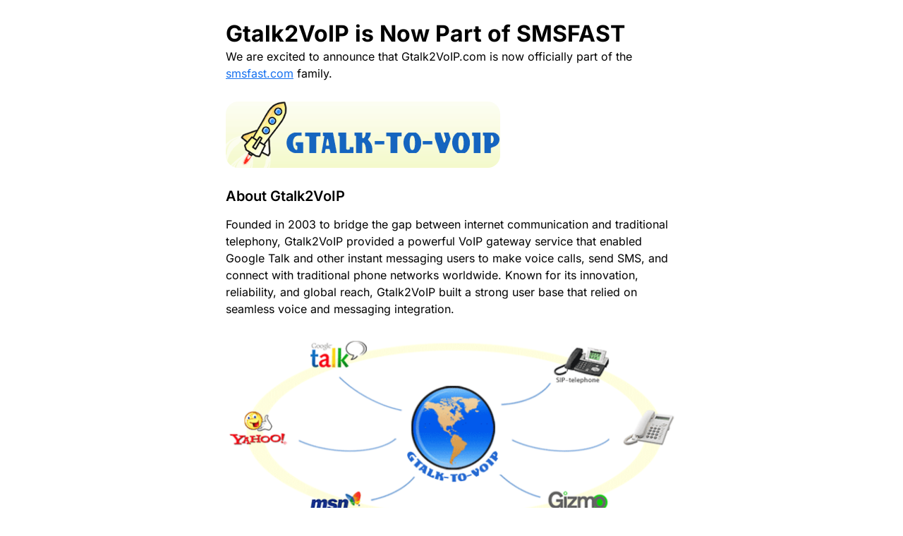

--- FILE ---
content_type: text/html;charset=utf-8
request_url: https://smsfast.com/collaborations/gtalk2voip
body_size: 180182
content:
<!DOCTYPE html><html  lang="en" class="" style=""><head><meta charset="utf-8">
<meta name="viewport" content="width=device-width, initial-scale=1.0, maximum-scale=1.0, user-scalable=no, viewport-fit=cover">
<script type="importmap">{"imports":{"#entry":"/_nuxt/CcI33Y57.js"}}</script>
<title>Gtalk2VoIP.com is now officially part of the SMSFAST.com</title>
<meta name="description" content="We are ready to proudly announce that Gtalk2VoIP.com is now officially part of the smsfast.com family.">
<meta property="og:title" content="Gtalk2VoIP.com is now officially part of the SMSFAST.com">
<meta property="og:description" content="We are ready to proudly announce that Gtalk2VoIP.com is now officially part of the smsfast.com family.">
<meta property="og:image" content="https://smsfast.com/images/site_image.png">
<meta property="og:url" content="https://smsfast.com/collaborations/gtalk2voip">
<meta property="og:type" content="website">
<meta name="twitter:card" content="summary_large_image">
<meta name="twitter:title" content="Gtalk2VoIP.com is now officially part of the SMSFAST.com">
<meta name="twitter:description" content="We are ready to proudly announce that Gtalk2VoIP.com is now officially part of the smsfast.com family.">
<style>
        @font-face {
          font-display: swap;
          font-family: 'Inter';
          font-style: normal;
          font-weight: 400 700;
          src: url('/fonts/Inter-normal-400_700-cyrillic.woff2') format('woff2');
        }
        @font-face {
          font-display: swap;
          font-family: 'Inter';
          font-style: normal;
          font-weight: 400 700;
          src: url('/fonts/Inter-normal-400_700-latin.woff2') format('woff2');
        }
      </style>
<style>:root{--vc-clr-primary:#000;--vc-clr-secondary:#090f207f;--vc-clr-white:#fff;--vc-icn-width:1.2em;--vc-nav-width:30px;--vc-nav-height:30px;--vc-nav-border-radius:0;--vc-nav-color:var(--vc-clr-primary);--vc-nav-color-hover:var(--vc-clr-secondary);--vc-nav-background:transparent;--vc-pgn-width:12px;--vc-pgn-height:4px;--vc-pgn-margin:4px;--vc-pgn-border-radius:0;--vc-pgn-background-color:var(--vc-clr-secondary);--vc-pgn-active-color:var(--vc-clr-primary)}.carousel{box-sizing:border-box;overscroll-behavior:none;position:relative;text-align:center;touch-action:pan-y}.carousel.is-dragging{touch-action:none}.carousel *{box-sizing:border-box}.carousel__track{display:flex;padding:0!important;position:relative}.carousel__viewport{overflow:hidden}.carousel__sr-only{height:1px;margin:-1px;overflow:hidden;padding:0;position:absolute;width:1px;clip:rect(0,0,0,0);border:0}.carousel__icon{height:var(--vc-icn-width);width:var(--vc-icn-width);fill:currentColor}.carousel__next,.carousel__prev{align-items:center;background:var(--vc-nav-background);border:0;border-radius:var(--vc-nav-border-radius);box-sizing:content-box;color:var(--vc-nav-color);cursor:pointer;display:flex;font-size:var(--vc-nav-height);height:var(--vc-nav-height);justify-content:center;margin:0 10px;padding:0;position:absolute;text-align:center;top:50%;transform:translateY(-50%);width:var(--vc-nav-width)}.carousel__next--disabled,.carousel__prev--disabled{cursor:not-allowed;opacity:.5}.carousel__prev{left:0}.carousel__next{right:0}.carousel--rtl .carousel__prev{left:auto;right:0}.carousel--rtl .carousel__next{left:0;right:auto}@media (hover:hover){.carousel__next:hover,.carousel__prev:hover{color:var(--vc-nav-color-hover)}}.carousel__pagination{display:flex;justify-content:center;line-height:0;list-style:none;margin:10px 0 0;padding:0}.carousel__pagination-button{background:transparent;border:0;cursor:pointer;display:block;margin:0;padding:var(--vc-pgn-margin)}.carousel__pagination-button:after{background-color:var(--vc-pgn-background-color);border-radius:var(--vc-pgn-border-radius);content:"";display:block;height:var(--vc-pgn-height);width:var(--vc-pgn-width)}.carousel__pagination-button--active:after{background-color:var(--vc-pgn-active-color)}@media (hover:hover){.carousel__pagination-button:hover:after{background-color:var(--vc-pgn-active-color)}}.carousel__slide{align-items:center;display:flex;flex-shrink:0;justify-content:center;margin:0;position:relative;scroll-snap-stop:auto;transform:translateZ(0)}</style>
<style>@charset "UTF-8";.os-size-observer,.os-size-observer-listener{box-sizing:border-box;direction:inherit;overflow:hidden;pointer-events:none;scroll-behavior:auto!important;visibility:hidden}.os-size-observer,.os-size-observer-listener,.os-size-observer-listener-item,.os-size-observer-listener-item-final{left:0;position:absolute;top:0;writing-mode:horizontal-tb}.os-size-observer{border:inherit;box-sizing:inherit;contain:strict;display:flex;flex-direction:row;flex-wrap:nowrap;inset:0;margin:-133px;padding:inherit;transform:scale(.1);z-index:-1}.os-size-observer:before{box-sizing:inherit;content:"";flex:none;height:10px;padding:10px;width:10px}.os-size-observer-appear{animation:os-size-observer-appear-animation 1ms forwards}.os-size-observer-listener{border:inherit;box-sizing:border-box;flex:auto;margin:-133px;padding:inherit;position:relative;transform:scale(10)}.os-size-observer-listener.ltr{margin-left:0;margin-right:-266px}.os-size-observer-listener.rtl{margin-left:-266px;margin-right:0}.os-size-observer-listener:empty:before{content:"";height:100%;width:100%}.os-size-observer-listener:empty:before,.os-size-observer-listener>.os-size-observer-listener-item{border:inherit;box-sizing:content-box;display:block;flex:auto;padding:inherit;position:relative}.os-size-observer-listener-scroll{box-sizing:border-box;display:flex}.os-size-observer-listener-item{bottom:0;direction:ltr;flex:none;overflow:hidden;right:0}.os-size-observer-listener-item-final{transition:none}@keyframes os-size-observer-appear-animation{0%{cursor:auto}to{cursor:none}}.os-trinsic-observer{border:none;box-sizing:border-box;contain:strict;flex:none;height:0;margin:0;max-height:1px;max-width:0;overflow:hidden;padding:0;position:relative;top:calc(100% + 1px);z-index:-1}.os-trinsic-observer:not(:empty){height:calc(100% + 1px);top:-1px}.os-trinsic-observer:not(:empty)>.os-size-observer{height:1000%;min-height:1px;min-width:1px;width:1000%}[data-overlayscrollbars-initialize],[data-overlayscrollbars-viewport~=scrollbarHidden]{scrollbar-width:none!important}[data-overlayscrollbars-initialize]::-webkit-scrollbar,[data-overlayscrollbars-initialize]::-webkit-scrollbar-corner,[data-overlayscrollbars-viewport~=scrollbarHidden]::-webkit-scrollbar,[data-overlayscrollbars-viewport~=scrollbarHidden]::-webkit-scrollbar-corner{-webkit-appearance:none!important;appearance:none!important;display:none!important;height:0!important;width:0!important}[data-overlayscrollbars-initialize]:not([data-overlayscrollbars]):not(html):not(body){overflow:auto}html[data-overlayscrollbars-body]{overflow:hidden}html[data-overlayscrollbars-body],html[data-overlayscrollbars-body]>body{height:100%;margin:0;width:100%}html[data-overlayscrollbars-body]>body{margin:0;overflow:visible}[data-overlayscrollbars]{position:relative}[data-overlayscrollbars-padding],[data-overlayscrollbars~=host]{align-items:stretch!important;display:flex;flex-direction:row!important;flex-wrap:nowrap!important;scroll-behavior:auto!important}[data-overlayscrollbars-padding],[data-overlayscrollbars-viewport]:not([data-overlayscrollbars]){border:none;box-sizing:inherit;flex:auto!important;height:auto;margin:0;min-width:0;padding:0;position:relative;width:100%;z-index:0}[data-overlayscrollbars-viewport]:not([data-overlayscrollbars]){--os-vaw:0;--os-vah:0;outline:none}[data-overlayscrollbars-viewport]:not([data-overlayscrollbars]):focus{outline:none}[data-overlayscrollbars-viewport][data-overlayscrollbars-viewport~=arrange]:before{content:"";height:var(--os-vah);min-height:1px;min-width:1px;pointer-events:none;position:absolute;width:var(--os-vaw);z-index:-1}[data-overlayscrollbars-padding],[data-overlayscrollbars-viewport],[data-overlayscrollbars]{overflow:hidden!important}[data-overlayscrollbars-padding~=noClipping],[data-overlayscrollbars~=noClipping]{overflow:visible!important}[data-overlayscrollbars-viewport~=measuring]{overflow:hidden!important;scroll-behavior:auto!important;scroll-snap-type:none!important}[data-overlayscrollbars-viewport~=overflowXVisible]:not([data-overlayscrollbars-viewport~=measuring]){overflow-x:visible!important}[data-overlayscrollbars-viewport~=overflowXHidden]{overflow-x:hidden!important}[data-overlayscrollbars-viewport~=overflowXScroll]{overflow-x:scroll!important}[data-overlayscrollbars-viewport~=overflowYVisible]:not([data-overlayscrollbars-viewport~=measuring]){overflow-y:visible!important}[data-overlayscrollbars-viewport~=overflowYHidden]{overflow-y:hidden!important}[data-overlayscrollbars-viewport~=overflowYScroll]{overflow-y:scroll!important}[data-overlayscrollbars-viewport~=noContent]:not(#osFakeId){font-size:0!important;line-height:0!important}[data-overlayscrollbars-viewport~=noContent]:not(#osFakeId):after,[data-overlayscrollbars-viewport~=noContent]:not(#osFakeId):before,[data-overlayscrollbars-viewport~=noContent]:not(#osFakeId)>*{display:none!important;height:1px!important;margin:-1px!important;overflow:hidden!important;padding:0!important;position:absolute!important;width:1px!important;clip:rect(0,0,0,0)!important;border-width:0!important;white-space:nowrap!important}[data-overlayscrollbars-viewport~=scrolling]{scroll-behavior:auto!important;scroll-snap-type:none!important}[data-overlayscrollbars-content]{box-sizing:inherit}[data-overlayscrollbars-contents]:not(#osFakeId):not([data-overlayscrollbars-padding]):not([data-overlayscrollbars-viewport]):not([data-overlayscrollbars-content]){display:contents}[data-overlayscrollbars-grid],[data-overlayscrollbars-grid] [data-overlayscrollbars-padding]{display:grid;grid-template:1fr/1fr}[data-overlayscrollbars-grid]>[data-overlayscrollbars-padding],[data-overlayscrollbars-grid]>[data-overlayscrollbars-padding]>[data-overlayscrollbars-viewport],[data-overlayscrollbars-grid]>[data-overlayscrollbars-viewport]{height:auto!important;width:auto!important}@property --os-scroll-percent{syntax:"<number>";inherits:true;initial-value:0}@property --os-viewport-percent{syntax:"<number>";inherits:true;initial-value:0}.os-scrollbar{--os-viewport-percent:0;--os-scroll-percent:0;--os-scroll-direction:0;--os-scroll-percent-directional:calc(var(--os-scroll-percent) - (var(--os-scroll-percent) + (1 - var(--os-scroll-percent))*-1)*var(--os-scroll-direction));contain:size layout;contain:size layout style;opacity:0;pointer-events:none;position:absolute;transition:opacity .15s,visibility .15s,top .15s,right .15s,bottom .15s,left .15s;visibility:hidden}body>.os-scrollbar{position:fixed;z-index:99999}.os-scrollbar-transitionless{transition:none!important}.os-scrollbar-track{border:none!important;padding:0!important;position:relative}.os-scrollbar-handle{position:absolute}.os-scrollbar-handle,.os-scrollbar-track{height:100%;pointer-events:none;width:100%}.os-scrollbar.os-scrollbar-handle-interactive .os-scrollbar-handle,.os-scrollbar.os-scrollbar-track-interactive .os-scrollbar-track{pointer-events:auto;touch-action:none}.os-scrollbar-horizontal{bottom:0;left:0}.os-scrollbar-vertical{right:0;top:0}.os-scrollbar-rtl.os-scrollbar-horizontal{right:0}.os-scrollbar-rtl.os-scrollbar-vertical{left:0;right:auto}.os-scrollbar-visible{opacity:1;visibility:visible}.os-scrollbar-auto-hide.os-scrollbar-auto-hide-hidden{opacity:0;visibility:hidden}.os-scrollbar-interaction.os-scrollbar-visible{opacity:1;visibility:visible}.os-scrollbar-unusable,.os-scrollbar-unusable *,.os-scrollbar-wheel,.os-scrollbar-wheel *{pointer-events:none!important}.os-scrollbar-unusable .os-scrollbar-handle{opacity:0!important;transition:none!important}.os-scrollbar-horizontal .os-scrollbar-handle{bottom:0;left:calc(var(--os-scroll-percent-directional)*100%);transform:translate(calc(var(--os-scroll-percent-directional)*-100%));width:calc(var(--os-viewport-percent)*100%)}.os-scrollbar-vertical .os-scrollbar-handle{height:calc(var(--os-viewport-percent)*100%);right:0;top:calc(var(--os-scroll-percent-directional)*100%);transform:translateY(calc(var(--os-scroll-percent-directional)*-100%))}@supports (container-type:size){.os-scrollbar-track{container-type:size}.os-scrollbar-horizontal .os-scrollbar-handle{left:auto;transform:translate(calc(var(--os-scroll-percent-directional)*100cqw + var(--os-scroll-percent-directional)*-100%))}.os-scrollbar-vertical .os-scrollbar-handle{top:auto;transform:translateY(calc(var(--os-scroll-percent-directional)*100cqh + var(--os-scroll-percent-directional)*-100%))}.os-scrollbar-rtl.os-scrollbar-horizontal .os-scrollbar-handle{left:0;right:auto}}.os-scrollbar-rtl.os-scrollbar-vertical .os-scrollbar-handle{left:0;right:auto}.os-scrollbar.os-scrollbar-horizontal.os-scrollbar-cornerless,.os-scrollbar.os-scrollbar-horizontal.os-scrollbar-cornerless.os-scrollbar-rtl{left:0;right:0}.os-scrollbar.os-scrollbar-vertical.os-scrollbar-cornerless,.os-scrollbar.os-scrollbar-vertical.os-scrollbar-cornerless.os-scrollbar-rtl{bottom:0;top:0}@media print{.os-scrollbar{display:none}}.os-scrollbar{--os-size:0;--os-padding-perpendicular:0;--os-padding-axis:0;--os-track-border-radius:0;--os-track-bg:none;--os-track-bg-hover:none;--os-track-bg-active:none;--os-track-border:none;--os-track-border-hover:none;--os-track-border-active:none;--os-handle-border-radius:0;--os-handle-bg:none;--os-handle-bg-hover:none;--os-handle-bg-active:none;--os-handle-border:none;--os-handle-border-hover:none;--os-handle-border-active:none;--os-handle-min-size:33px;--os-handle-max-size:none;--os-handle-perpendicular-size:100%;--os-handle-perpendicular-size-hover:100%;--os-handle-perpendicular-size-active:100%;--os-handle-interactive-area-offset:0}.os-scrollbar-track{background:var(--os-track-bg);border:var(--os-track-border);border-radius:var(--os-track-border-radius);transition:opacity .15s,background-color .15s,border-color .15s}.os-scrollbar-track:hover{background:var(--os-track-bg-hover);border:var(--os-track-border-hover)}.os-scrollbar-track:active{background:var(--os-track-bg-active);border:var(--os-track-border-active)}.os-scrollbar-handle{background:var(--os-handle-bg);border:var(--os-handle-border);border-radius:var(--os-handle-border-radius)}.os-scrollbar-handle:hover{background:var(--os-handle-bg-hover);border:var(--os-handle-border-hover)}.os-scrollbar-handle:active{background:var(--os-handle-bg-active);border:var(--os-handle-border-active)}.os-scrollbar-handle:before,.os-scrollbar-track:before{content:"";display:block;inset:0;position:absolute}.os-scrollbar-horizontal{height:var(--os-size);padding:var(--os-padding-perpendicular) var(--os-padding-axis);right:var(--os-size)}.os-scrollbar-horizontal.os-scrollbar-rtl{left:var(--os-size);right:0}.os-scrollbar-horizontal .os-scrollbar-track:before{bottom:calc(var(--os-padding-perpendicular)*-1);top:calc(var(--os-padding-perpendicular)*-1)}.os-scrollbar-horizontal .os-scrollbar-handle{height:var(--os-handle-perpendicular-size);max-width:var(--os-handle-max-size);min-width:var(--os-handle-min-size);transition:opacity .15s,background-color .15s,border-color .15s,height .15s}.os-scrollbar-horizontal .os-scrollbar-handle:before{bottom:calc(var(--os-padding-perpendicular)*-1);top:calc((var(--os-padding-perpendicular) + var(--os-handle-interactive-area-offset))*-1)}.os-scrollbar-horizontal:hover .os-scrollbar-handle{height:var(--os-handle-perpendicular-size-hover)}.os-scrollbar-horizontal:active .os-scrollbar-handle{height:var(--os-handle-perpendicular-size-active)}.os-scrollbar-vertical{bottom:var(--os-size);padding:var(--os-padding-axis) var(--os-padding-perpendicular);width:var(--os-size)}.os-scrollbar-vertical .os-scrollbar-track:before{left:calc(var(--os-padding-perpendicular)*-1);right:calc(var(--os-padding-perpendicular)*-1)}.os-scrollbar-vertical .os-scrollbar-handle{max-height:var(--os-handle-max-size);min-height:var(--os-handle-min-size);transition:opacity .15s,background-color .15s,border-color .15s,width .15s;width:var(--os-handle-perpendicular-size)}.os-scrollbar-vertical .os-scrollbar-handle:before{left:calc((var(--os-padding-perpendicular) + var(--os-handle-interactive-area-offset))*-1);right:calc(var(--os-padding-perpendicular)*-1)}.os-scrollbar-vertical.os-scrollbar-rtl .os-scrollbar-handle:before{left:calc(var(--os-padding-perpendicular)*-1);right:calc((var(--os-padding-perpendicular) + var(--os-handle-interactive-area-offset))*-1)}.os-scrollbar-vertical:hover .os-scrollbar-handle{width:var(--os-handle-perpendicular-size-hover)}.os-scrollbar-vertical:active .os-scrollbar-handle{width:var(--os-handle-perpendicular-size-active)}.os-theme-none.os-scrollbar,[data-overlayscrollbars-viewport~=measuring]>.os-scrollbar{display:none!important}.os-theme-dark,.os-theme-light{box-sizing:border-box;--os-size:10px;--os-padding-perpendicular:2px;--os-padding-axis:2px;--os-track-border-radius:10px;--os-handle-interactive-area-offset:4px;--os-handle-border-radius:10px}.os-theme-dark{--os-handle-bg:rgba(0,0,0,.44);--os-handle-bg-hover:rgba(0,0,0,.55);--os-handle-bg-active:rgba(0,0,0,.66)}.os-theme-light{--os-handle-bg:hsla(0,0%,100%,.44);--os-handle-bg-hover:hsla(0,0%,100%,.55);--os-handle-bg-active:hsla(0,0%,100%,.66)}*,:after,:before{--tw-border-spacing-x:0;--tw-border-spacing-y:0;--tw-translate-x:0;--tw-translate-y:0;--tw-rotate:0;--tw-skew-x:0;--tw-skew-y:0;--tw-scale-x:1;--tw-scale-y:1;--tw-pan-x: ;--tw-pan-y: ;--tw-pinch-zoom: ;--tw-scroll-snap-strictness:proximity;--tw-gradient-from-position: ;--tw-gradient-via-position: ;--tw-gradient-to-position: ;--tw-ordinal: ;--tw-slashed-zero: ;--tw-numeric-figure: ;--tw-numeric-spacing: ;--tw-numeric-fraction: ;--tw-ring-inset: ;--tw-ring-offset-width:0px;--tw-ring-offset-color:#fff;--tw-ring-color:rgba(59,130,246,.5);--tw-ring-offset-shadow:0 0 #0000;--tw-ring-shadow:0 0 #0000;--tw-shadow:0 0 #0000;--tw-shadow-colored:0 0 #0000;--tw-blur: ;--tw-brightness: ;--tw-contrast: ;--tw-grayscale: ;--tw-hue-rotate: ;--tw-invert: ;--tw-saturate: ;--tw-sepia: ;--tw-drop-shadow: ;--tw-backdrop-blur: ;--tw-backdrop-brightness: ;--tw-backdrop-contrast: ;--tw-backdrop-grayscale: ;--tw-backdrop-hue-rotate: ;--tw-backdrop-invert: ;--tw-backdrop-opacity: ;--tw-backdrop-saturate: ;--tw-backdrop-sepia: ;--tw-contain-size: ;--tw-contain-layout: ;--tw-contain-paint: ;--tw-contain-style: }::backdrop{--tw-border-spacing-x:0;--tw-border-spacing-y:0;--tw-translate-x:0;--tw-translate-y:0;--tw-rotate:0;--tw-skew-x:0;--tw-skew-y:0;--tw-scale-x:1;--tw-scale-y:1;--tw-pan-x: ;--tw-pan-y: ;--tw-pinch-zoom: ;--tw-scroll-snap-strictness:proximity;--tw-gradient-from-position: ;--tw-gradient-via-position: ;--tw-gradient-to-position: ;--tw-ordinal: ;--tw-slashed-zero: ;--tw-numeric-figure: ;--tw-numeric-spacing: ;--tw-numeric-fraction: ;--tw-ring-inset: ;--tw-ring-offset-width:0px;--tw-ring-offset-color:#fff;--tw-ring-color:rgba(59,130,246,.5);--tw-ring-offset-shadow:0 0 #0000;--tw-ring-shadow:0 0 #0000;--tw-shadow:0 0 #0000;--tw-shadow-colored:0 0 #0000;--tw-blur: ;--tw-brightness: ;--tw-contrast: ;--tw-grayscale: ;--tw-hue-rotate: ;--tw-invert: ;--tw-saturate: ;--tw-sepia: ;--tw-drop-shadow: ;--tw-backdrop-blur: ;--tw-backdrop-brightness: ;--tw-backdrop-contrast: ;--tw-backdrop-grayscale: ;--tw-backdrop-hue-rotate: ;--tw-backdrop-invert: ;--tw-backdrop-opacity: ;--tw-backdrop-saturate: ;--tw-backdrop-sepia: ;--tw-contain-size: ;--tw-contain-layout: ;--tw-contain-paint: ;--tw-contain-style: }/*! tailwindcss v3.4.15 | MIT License | https://tailwindcss.com*/*,:after,:before{border:0 solid #e5e7eb;box-sizing:border-box}:after,:before{--tw-content:""}:host,html{line-height:1.5;-webkit-text-size-adjust:100%;font-family:Inter,ui-sans-serif,system-ui,sans-serif;font-feature-settings:normal;font-variation-settings:normal;-moz-tab-size:4;-o-tab-size:4;tab-size:4;-webkit-tap-highlight-color:transparent}body{line-height:inherit;margin:0}hr{border-top-width:1px;color:inherit;height:0}abbr:where([title]){-webkit-text-decoration:underline dotted;text-decoration:underline dotted}h1,h2,h3,h4,h5,h6{font-size:inherit;font-weight:inherit}a{color:inherit;text-decoration:inherit}b,strong{font-weight:bolder}code,kbd,pre,samp{font-family:ui-monospace,SFMono-Regular,Menlo,Monaco,Consolas,Liberation Mono,Courier New,monospace;font-feature-settings:normal;font-size:1em;font-variation-settings:normal}small{font-size:80%}sub,sup{font-size:75%;line-height:0;position:relative;vertical-align:baseline}sub{bottom:-.25em}sup{top:-.5em}table{border-collapse:collapse;border-color:inherit;text-indent:0}button,input,optgroup,select,textarea{color:inherit;font-family:inherit;font-feature-settings:inherit;font-size:100%;font-variation-settings:inherit;font-weight:inherit;letter-spacing:inherit;line-height:inherit;margin:0;padding:0}button,select{text-transform:none}button,input:where([type=button]),input:where([type=reset]),input:where([type=submit]){-webkit-appearance:button;background-color:transparent;background-image:none}:-moz-focusring{outline:auto}:-moz-ui-invalid{box-shadow:none}progress{vertical-align:baseline}::-webkit-inner-spin-button,::-webkit-outer-spin-button{height:auto}[type=search]{-webkit-appearance:textfield;outline-offset:-2px}::-webkit-search-decoration{-webkit-appearance:none}::-webkit-file-upload-button{-webkit-appearance:button;font:inherit}summary{display:list-item}blockquote,dd,dl,figure,h1,h2,h3,h4,h5,h6,hr,p,pre{margin:0}fieldset{margin:0}fieldset,legend{padding:0}menu,ol,ul{list-style:none;margin:0;padding:0}dialog{padding:0}textarea{resize:vertical}input::-moz-placeholder,textarea::-moz-placeholder{color:#9ca3af;opacity:1}input::placeholder,textarea::placeholder{color:#9ca3af;opacity:1}[role=button],button{cursor:pointer}:disabled{cursor:default}audio,canvas,embed,iframe,img,object,svg,video{display:block;vertical-align:middle}img,video{height:auto;max-width:100%}[hidden]:where(:not([hidden=until-found])){display:none}.\!container{width:100%!important}.container{width:100%}@media (min-width:640px){.\!container{max-width:640px!important}.container{max-width:640px}}@media (min-width:768px){.\!container{max-width:768px!important}.container{max-width:768px}}@media (min-width:1024px){.\!container{max-width:1024px!important}.container{max-width:1024px}}@media (min-width:1320px){.\!container{max-width:1320px!important}.container{max-width:1320px}}@media (min-width:1536px){.\!container{max-width:1536px!important}.container{max-width:1536px}}.hero-bubbles{height:7rem;left:0;overflow:hidden;padding-left:1.25rem;padding-right:1.25rem;padding-top:1.5rem;pointer-events:none;position:absolute;right:0;top:0;transform:translate(var(--tw-translate-x),var(--tw-translate-y)) rotate(var(--tw-rotate)) skew(var(--tw-skew-x)) skewY(var(--tw-skew-y)) scaleX(var(--tw-scale-x)) scaleY(var(--tw-scale-y));z-index:10}@media (min-width:1024px){.hero-bubbles{bottom:0;height:100%;left:unset;right:6rem;width:18.75rem;--tw-translate-x:0px;overflow:visible;transform:translate(var(--tw-translate-x),var(--tw-translate-y)) rotate(var(--tw-rotate)) skew(var(--tw-skew-x)) skewY(var(--tw-skew-y)) scaleX(var(--tw-scale-x)) scaleY(var(--tw-scale-y))}}.hero-bubbles>div{display:grid;left:50%;position:absolute;--tw-translate-x:-50%;gap:1rem;transform:translate(var(--tw-translate-x),var(--tw-translate-y)) rotate(var(--tw-rotate)) skew(var(--tw-skew-x)) skewY(var(--tw-skew-y)) scaleX(var(--tw-scale-x)) scaleY(var(--tw-scale-y))}@media (min-width:1024px){.hero-bubbles>div{display:flex;left:1rem;top:50%;--tw-translate-x:-0px;--tw-translate-y:-50%;flex-direction:column;gap:.5rem;transform:translate(var(--tw-translate-x),var(--tw-translate-y)) rotate(var(--tw-rotate)) skew(var(--tw-skew-x)) skewY(var(--tw-skew-y)) scaleX(var(--tw-scale-x)) scaleY(var(--tw-scale-y))}}.terms div>:first-child{margin:0}.router-link-active .btn-blog-category-icon svg{margin:auto}.router-link-active .btn-blog-category-icon svg path{stroke:#f2f2f2}.btn-blog-category-icon{display:flex;height:1.25rem;width:1.25rem}@layer{#tab-services:checked~.btn-blog-category-icon label[for=tab-services]{--tw-text-opacity:1;color:rgb(21 112 239/var(--tw-text-opacity,1))}#tab-services:checked~.btn-blog-category-icon label[for=tab-services]:before{bottom:0;height:1px;position:absolute;width:100%;--tw-bg-opacity:1;background-color:rgb(21 112 239/var(--tw-bg-opacity,1));--tw-content:"";content:var(--tw-content)}#tab-countries:checked~.btn-blog-category-icon label[for=tab-countries]{--tw-text-opacity:1;color:rgb(21 112 239/var(--tw-text-opacity,1))}#tab-countries:checked~.btn-blog-category-icon label[for=tab-countries]:before{bottom:0;height:1px;position:absolute;width:100%;--tw-bg-opacity:1;background-color:rgb(21 112 239/var(--tw-bg-opacity,1));--tw-content:"";content:var(--tw-content)}}.btn-blog-category-icon svg{margin:auto}.btn-blog-category-icon svg path{stroke:#04060c;transition-duration:.15s;transition-property:color,background-color,border-color,text-decoration-color,fill,stroke;transition-timing-function:cubic-bezier(.4,0,.2,1)}.btn-blog-category-icon svg path:where(.dark,.dark *){stroke:#f2f2f2}.btn-blog-category-icon__active svg path{stroke:#f2f2f2}.category-icon{display:flex;height:1.25rem;width:1.25rem}@layer{#tab-services:checked~.category-icon label[for=tab-services]{--tw-text-opacity:1;color:rgb(21 112 239/var(--tw-text-opacity,1))}#tab-services:checked~.category-icon label[for=tab-services]:before{bottom:0;height:1px;position:absolute;width:100%;--tw-bg-opacity:1;background-color:rgb(21 112 239/var(--tw-bg-opacity,1));--tw-content:"";content:var(--tw-content)}#tab-countries:checked~.category-icon label[for=tab-countries]{--tw-text-opacity:1;color:rgb(21 112 239/var(--tw-text-opacity,1))}#tab-countries:checked~.category-icon label[for=tab-countries]:before{bottom:0;height:1px;position:absolute;width:100%;--tw-bg-opacity:1;background-color:rgb(21 112 239/var(--tw-bg-opacity,1));--tw-content:"";content:var(--tw-content)}}.category-icon svg{margin:auto}.category-icon svg path{margin:auto;stroke:#1570ef}.sr-only{height:1px;margin:-1px;overflow:hidden;padding:0;position:absolute;width:1px;clip:rect(0,0,0,0);border-width:0;white-space:nowrap}.pointer-events-none{pointer-events:none}.pointer-events-auto{pointer-events:auto}.visible{visibility:visible}.invisible{visibility:hidden}.static{position:static}.fixed{position:fixed}.absolute{position:absolute}.relative{position:relative}.sticky{position:sticky}.inset-0{inset:0}.inset-1{inset:.25rem}.inset-x-0{left:0;right:0}.inset-y-0{bottom:0;top:0}.-bottom-1\.5{bottom:-.375rem}.-bottom-2\.5{bottom:-.625rem}.-bottom-7{bottom:-1.75rem}.-bottom-px{bottom:-1px}.-left-1\.5{left:-.375rem}.-left-10{left:-2.5rem}.-left-16{left:-4rem}.-left-2\.5{left:-.625rem}.-left-4{left:-1rem}.-left-6{left:-1.5rem}.-left-8{left:-2rem}.-right-1{right:-.25rem}.-right-1\.5{right:-.375rem}.-right-2\.5{right:-.625rem}.-right-3\.5{right:-.875rem}.-right-4{right:-1rem}.-right-8{right:-2rem}.-top-0{top:0}.-top-1{top:-.25rem}.-top-1\.5{top:-.375rem}.-top-13{top:-3.25rem}.-top-2{top:-.5rem}.-top-2\.5{top:-.625rem}.-top-4{top:-1rem}.bottom-0{bottom:0}.bottom-0\.5{bottom:.125rem}.bottom-10{bottom:2.5rem}.bottom-4{bottom:1rem}.bottom-5{bottom:1.25rem}.left-0{left:0}.left-0\.5{left:.125rem}.left-1\/2{left:50%}.left-12{left:3rem}.left-2{left:.5rem}.left-3{left:.75rem}.left-4{left:1rem}.left-6{left:1.5rem}.left-\[-1\.7rem\]{left:-1.7rem}.left-\[19\.25rem\]{left:19.25rem}.left-full{left:100%}.right-0{right:0}.right-0\.5{right:.125rem}.right-2{right:.5rem}.right-2\.5{right:.625rem}.right-3{right:.75rem}.right-3\.5{right:.875rem}.right-4{right:1rem}.right-5{right:1.25rem}.right-\[-11\.375rem\]{right:-11.375rem}.right-\[20\%\]{right:20%}.top-0{top:0}.top-0\.5{top:.125rem}.top-1\.5{top:.375rem}.top-1\/2{top:50%}.top-10{top:2.5rem}.top-11{top:2.75rem}.top-2{top:.5rem}.top-2\.5{top:.625rem}.top-20{top:5rem}.top-22{top:5.5rem}.top-3{top:.75rem}.top-3\.5{top:.875rem}.top-4{top:1rem}.top-40{top:10rem}.top-48{top:12rem}.top-5{top:1.25rem}.top-9{top:2.25rem}.top-\[-0\.4rem\]{top:-.4rem}.top-\[13rem\]{top:13rem}.top-\[24rem\]{top:24rem}.top-\[35\.5rem\]{top:35.5rem}.top-\[91\%\]{top:91%}.top-full{top:100%}.\!z-\[999\]{z-index:999!important}.-z-10{z-index:-10}.z-0{z-index:0}.z-10{z-index:10}.z-20{z-index:20}.z-30{z-index:30}.z-40{z-index:40}.z-50{z-index:50}.z-\[11\]{z-index:11}.z-\[35\]{z-index:35}.z-\[50\]{z-index:50}.z-\[5\]{z-index:5}.order-1{order:1}.order-2{order:2}.order-3{order:3}.order-4{order:4}.order-5{order:5}.col-span-1{grid-column:span 1/span 1}.col-span-2{grid-column:span 2/span 2}.col-span-3{grid-column:span 3/span 3}.col-start-3{grid-column-start:3}.\!m-0{margin:0!important}.m-0{margin:0}.m-auto{margin:auto}.-mx-2{margin-left:-.5rem;margin-right:-.5rem}.-mx-4{margin-left:-1rem;margin-right:-1rem}.-my-2\.5{margin-bottom:-.625rem;margin-top:-.625rem}.mx-2{margin-left:.5rem;margin-right:.5rem}.mx-4{margin-left:1rem;margin-right:1rem}.mx-auto{margin-left:auto;margin-right:auto}.my-0\.75{margin-bottom:.1875rem;margin-top:.1875rem}.my-3{margin-bottom:.75rem;margin-top:.75rem}.my-4{margin-bottom:1rem;margin-top:1rem}.my-auto{margin-bottom:auto;margin-top:auto}.\!-mt-2{margin-top:-.5rem!important}.\!mt-0{margin-top:0!important}.-ml-4{margin-left:-1rem}.-mt-1\.5{margin-top:-.375rem}.-mt-2{margin-top:-.5rem}.-mt-3{margin-top:-.75rem}.-mt-4{margin-top:-1rem}.-mt-px{margin-top:-1px}.mb-0{margin-bottom:0}.mb-1{margin-bottom:.25rem}.mb-1\.5{margin-bottom:.375rem}.mb-2{margin-bottom:.5rem}.mb-3{margin-bottom:.75rem}.mb-4{margin-bottom:1rem}.mb-5{margin-bottom:1.25rem}.mb-6{margin-bottom:1.5rem}.mb-7{margin-bottom:1.75rem}.ml-0{margin-left:0}.ml-1{margin-left:.25rem}.ml-2{margin-left:.5rem}.ml-4{margin-left:1rem}.ml-auto{margin-left:auto}.mr-1\.5{margin-right:.375rem}.mr-4{margin-right:1rem}.mr-7{margin-right:1.75rem}.ms-1{margin-inline-start:.25rem}.mt-0{margin-top:0}.mt-1{margin-top:.25rem}.mt-16{margin-top:4rem}.mt-2{margin-top:.5rem}.mt-2\.5{margin-top:.625rem}.mt-3{margin-top:.75rem}.mt-4{margin-top:1rem}.mt-5{margin-top:1.25rem}.mt-7{margin-top:1.75rem}.mt-8{margin-top:2rem}.mt-9{margin-top:2.25rem}.mt-\[-16rem\]{margin-top:-16rem}.mt-auto{margin-top:auto}.line-clamp-1{-webkit-line-clamp:1}.line-clamp-1,.line-clamp-2{display:-webkit-box;overflow:hidden;-webkit-box-orient:vertical}.line-clamp-2{-webkit-line-clamp:2}.line-clamp-3{-webkit-line-clamp:3}.line-clamp-3,.line-clamp-4{display:-webkit-box;overflow:hidden;-webkit-box-orient:vertical}.line-clamp-4{-webkit-line-clamp:4}.line-clamp-none{overflow:visible;-webkit-box-orient:horizontal;-webkit-line-clamp:none}.block,.line-clamp-none{display:block}.inline-block{display:inline-block}.\!inline{display:inline!important}.flex{display:flex}.inline-flex{display:inline-flex}.table{display:table}.grid{display:grid}.list-item{display:list-item}.\!hidden{display:none!important}.hidden{display:none}.aspect-\[280\/155\]{aspect-ratio:280/155}.aspect-\[322\/188\]{aspect-ratio:322/188}.aspect-\[324\/180\]{aspect-ratio:324/180}.aspect-\[352\/195\]{aspect-ratio:352/195}.aspect-\[544\/300\]{aspect-ratio:544/300}.aspect-square{aspect-ratio:1/1}.aspect-video{aspect-ratio:16/9}.size-full{height:100%;width:100%}.\!h-10{height:2.5rem!important}.\!h-11{height:2.75rem!important}.\!h-12{height:3rem!important}.\!h-13{height:3.25rem!important}.\!h-4{height:1rem!important}.\!h-4\.5{height:1.125rem!important}.\!h-5{height:1.25rem!important}.\!h-5\.5{height:1.375rem!important}.\!h-6{height:1.5rem!important}.\!h-7{height:1.75rem!important}.\!h-8{height:2rem!important}.\!h-9{height:2.25rem!important}.\!h-\[2\.625rem\]{height:2.625rem!important}.\!h-full{height:100%!important}.h-1{height:.25rem}.h-1\.25{height:.3125rem}.h-1\.5{height:.375rem}.h-10{height:2.5rem}.h-11{height:2.75rem}.h-12{height:3rem}.h-14{height:3.5rem}.h-14\.5{height:3.625rem}.h-15{height:3.75rem}.h-16{height:4rem}.h-18{height:4.5rem}.h-2{height:.5rem}.h-2\.5{height:.625rem}.h-20{height:5rem}.h-24{height:6rem}.h-3{height:.75rem}.h-3\.5{height:.875rem}.h-30{height:7.5rem}.h-32{height:8rem}.h-35{height:8.75rem}.h-4{height:1rem}.h-4\.5{height:1.125rem}.h-40{height:10rem}.h-5{height:1.25rem}.h-5\.5{height:1.375rem}.h-53\.5{height:13.375rem}.h-6{height:1.5rem}.h-6\.5{height:1.625rem}.h-7{height:1.75rem}.h-8{height:2rem}.h-8\.5{height:2.125rem}.h-9{height:2.25rem}.h-\[0\.5px\]{height:.5px}.h-\[1\.125rem\]{height:1.125rem}.h-\[1\.3125rem\]{height:1.3125rem}.h-\[1\.375rem\]{height:1.375rem}.h-\[1\.5rem\]{height:1.5rem}.h-\[11\.249125rem\]{height:11.249125rem}.h-\[11\.25rem\]{height:11.25rem}.h-\[12\.5rem\]{height:12.5rem}.h-\[15\.75rem\]{height:15.75rem}.h-\[19\.9375rem\]{height:19.9375rem}.h-\[194px\]{height:194px}.h-\[1rem\]{height:1rem}.h-\[2\.6875rem\]{height:2.6875rem}.h-\[2\.9375rem\]{height:2.9375rem}.h-\[215px\]{height:215px}.h-\[22\.5rem\]{height:22.5rem}.h-\[24px\]{height:24px}.h-\[28px\]{height:28px}.h-\[3\.1875rem\]{height:3.1875rem}.h-\[36px\]{height:36px}.h-\[370px\]{height:370px}.h-\[4\.125rem\]{height:4.125rem}.h-\[4px\]{height:4px}.h-\[50rem\]{height:50rem}.h-\[8\.375rem\]{height:8.375rem}.h-\[9\.5rem\]{height:9.5rem}.h-\[90vh\]{height:90vh}.h-\[calc\(100vh-4\.25rem\)\]{height:calc(100vh - 4.25rem)}.h-\[inherit\]{height:inherit}.h-auto{height:auto}.h-fit{height:-moz-fit-content;height:fit-content}.h-full{height:100%}.h-px{height:1px}.h-screen{height:100vh}.\!max-h-\[fit-content\]{max-height:-moz-fit-content!important;max-height:fit-content!important}.max-h-0{max-height:0}.max-h-48{max-height:12rem}.max-h-64{max-height:16rem}.max-h-68{max-height:17rem}.max-h-\[23\.75rem\]{max-height:23.75rem}.max-h-\[32rem\]{max-height:32rem}.max-h-\[45vh\]{max-height:45vh}.max-h-\[50vh\]{max-height:50vh}.max-h-\[60vh\]{max-height:60vh}.max-h-\[70vh\]{max-height:70vh}.max-h-\[80vh\]{max-height:80vh}.max-h-\[90vh\]{max-height:90vh}.max-h-\[95vh\]{max-height:95vh}.max-h-\[calc\(100dvh-16\.8rem\)\]{max-height:calc(100dvh - 16.8rem)}.max-h-\[calc\(50rem-3\.75rem\)\]{max-height:46.25rem}.max-h-\[calc\(50rem-7\.5rem\)\]{max-height:42.5rem}.max-h-fit{max-height:-moz-fit-content;max-height:fit-content}.min-h-11{min-height:2.75rem}.min-h-22{min-height:5.5rem}.min-h-30{min-height:7.5rem}.min-h-32{min-height:8rem}.min-h-37{min-height:9.25rem}.min-h-40{min-height:10rem}.min-h-9{min-height:2.25rem}.min-h-\[100dvh\]{min-height:100dvh}.min-h-\[11\.25rem\]{min-height:11.25rem}.min-h-\[116px\]{min-height:116px}.min-h-\[200px\]{min-height:200px}.min-h-\[37\.5rem\]{min-height:37.5rem}.min-h-\[50vh\]{min-height:50vh}.min-h-\[60vh\]{min-height:60vh}.min-h-\[8\.5rem\]{min-height:8.5rem}.min-h-\[80vh\]{min-height:80vh}.min-h-\[calc\(100vh-3\.5rem\)\]{min-height:calc(100vh - 3.5rem)}.min-h-full{min-height:100%}.min-h-px{min-height:1px}.min-h-screen{min-height:100vh}.\!w-10{width:2.5rem!important}.\!w-11{width:2.75rem!important}.\!w-12{width:3rem!important}.\!w-13{width:3.25rem!important}.\!w-4{width:1rem!important}.\!w-4\.5{width:1.125rem!important}.\!w-5{width:1.25rem!important}.\!w-5\.5{width:1.375rem!important}.\!w-6{width:1.5rem!important}.\!w-7{width:1.75rem!important}.\!w-9{width:2.25rem!important}.w-1{width:.25rem}.w-1\.5{width:.375rem}.w-1\/3{width:33.333333%}.w-1\/4{width:25%}.w-10{width:2.5rem}.w-11{width:2.75rem}.w-12{width:3rem}.w-14{width:3.5rem}.w-15{width:3.75rem}.w-16{width:4rem}.w-18{width:4.5rem}.w-2{width:.5rem}.w-2\.5{width:.625rem}.w-2\/3{width:66.666667%}.w-20{width:5rem}.w-22{width:5.5rem}.w-24{width:6rem}.w-28{width:7rem}.w-3{width:.75rem}.w-3\.5{width:.875rem}.w-3\/4{width:75%}.w-3\/5{width:60%}.w-30{width:7.5rem}.w-32{width:8rem}.w-36{width:9rem}.w-38{width:9.5rem}.w-4{width:1rem}.w-4\.5{width:1.125rem}.w-40{width:10rem}.w-44{width:11rem}.w-45{width:11.125rem}.w-48{width:12rem}.w-5{width:1.25rem}.w-5\.5{width:1.375rem}.w-52{width:13rem}.w-56{width:14rem}.w-6{width:1.5rem}.w-6\.5{width:1.625rem}.w-60{width:15rem}.w-64{width:16rem}.w-68{width:17rem}.w-7{width:1.75rem}.w-7\.5{width:1.875rem}.w-72{width:18rem}.w-8{width:2rem}.w-8\.5{width:2.125rem}.w-80{width:20rem}.w-9{width:2.25rem}.w-9\.5{width:2.375rem}.w-\[0\.8125rem\]{width:.8125rem}.w-\[1\.125rem\]{width:1.125rem}.w-\[11\.25rem\]{width:11.25rem}.w-\[120\%\]{width:120%}.w-\[13rem\]{width:13rem}.w-\[14rem\]{width:14rem}.w-\[18\.211625rem\]{width:18.211625rem}.w-\[2\.6875rem\]{width:2.6875rem}.w-\[2\.9375rem\]{width:2.9375rem}.w-\[28px\]{width:28px}.w-\[3\.5rem\]{width:3.5rem}.w-\[3\.625rem\]{width:3.625rem}.w-\[315px\]{width:315px}.w-\[32\%\]{width:32%}.w-\[35\.1875rem\]{width:35.1875rem}.w-\[36px\]{width:36px}.w-\[4\.5rem\]{width:4.5rem}.w-\[4px\]{width:4px}.w-\[5\.1875rem\]{width:5.1875rem}.w-\[64\%\]{width:64%}.w-\[6rem\]{width:6rem}.w-\[7\.9375rem\]{width:7.9375rem}.w-\[95\%\]{width:95%}.w-\[calc\(100vw-2rem\)\]{width:calc(100vw - 2rem)}.w-auto{width:auto}.w-fit{width:-moz-fit-content;width:fit-content}.w-full{width:100%}.w-max{width:-moz-max-content;width:max-content}.w-px{width:1px}.w-screen{width:100vw}.min-w-0{min-width:0}.min-w-10{min-width:2.5rem}.min-w-12{min-width:3rem}.min-w-22{min-width:5.5rem}.min-w-4{min-width:1rem}.min-w-6{min-width:1.5rem}.min-w-6\.5{min-width:1.625rem}.min-w-75{min-width:18.75rem}.min-w-\[100vw\]{min-width:100vw}.min-w-\[8rem\]{min-width:8rem}.min-w-\[calc\(100vw-2rem\)\]{min-width:calc(100vw - 2rem)}.min-w-fit{min-width:-moz-fit-content;min-width:fit-content}.max-w-16{max-width:4rem}.max-w-20{max-width:5rem}.max-w-24{max-width:6rem}.max-w-2xl{max-width:42rem}.max-w-30{max-width:7.5rem}.max-w-300{max-width:75rem}.max-w-32{max-width:8rem}.max-w-36{max-width:9rem}.max-w-40{max-width:10rem}.max-w-5{max-width:1.25rem}.max-w-52{max-width:13rem}.max-w-60{max-width:15rem}.max-w-68{max-width:17rem}.max-w-6xl{max-width:72rem}.max-w-75{max-width:18.75rem}.max-w-8xl{max-width:90rem}.max-w-\[15rem\]{max-width:15rem}.max-w-\[16rem\]{max-width:16rem}.max-w-\[20\.5rem\]{max-width:20.5rem}.max-w-\[20rem\]{max-width:20rem}.max-w-\[21rem\]{max-width:21rem}.max-w-\[24rem\]{max-width:24rem}.max-w-\[31rem\]{max-width:31rem}.max-w-\[365px\]{max-width:365px}.max-w-\[50rem\]{max-width:50rem}.max-w-\[70rem\]{max-width:70rem}.max-w-\[87\.5rem\]{max-width:87.5rem}.max-w-\[8rem\]{max-width:8rem}.max-w-\[9rem\]{max-width:9rem}.max-w-\[calc\(100\%-1\.4rem\)\]{max-width:calc(100% - 1.4rem)}.max-w-blog{max-width:50.625rem}.max-w-full{max-width:100%}.max-w-max{max-width:-moz-max-content;max-width:max-content}.max-w-md{max-width:28rem}.max-w-screen-xl{max-width:1320px}.max-w-sm{max-width:24rem}.flex-1{flex:1 1 0%}.flex-none{flex:none}.flex-shrink-0,.shrink-0{flex-shrink:0}.flex-grow,.grow{flex-grow:1}.basis-1\/6{flex-basis:16.666667%}.basis-full{flex-basis:100%}.table-fixed{table-layout:fixed}.\!translate-y-0{--tw-translate-y:0px!important;transform:translate(var(--tw-translate-x),var(--tw-translate-y)) rotate(var(--tw-rotate)) skew(var(--tw-skew-x)) skewY(var(--tw-skew-y)) scaleX(var(--tw-scale-x)) scaleY(var(--tw-scale-y))!important}.-translate-x-1\/2{--tw-translate-x:-50%}.-translate-x-1\/2,.-translate-y-1\/2{transform:translate(var(--tw-translate-x),var(--tw-translate-y)) rotate(var(--tw-rotate)) skew(var(--tw-skew-x)) skewY(var(--tw-skew-y)) scaleX(var(--tw-scale-x)) scaleY(var(--tw-scale-y))}.-translate-y-1\/2{--tw-translate-y:-50%}.-translate-y-\[100dvh\]{--tw-translate-y:-100dvh}.-translate-y-\[100dvh\],.-translate-y-\[188px\]{transform:translate(var(--tw-translate-x),var(--tw-translate-y)) rotate(var(--tw-rotate)) skew(var(--tw-skew-x)) skewY(var(--tw-skew-y)) scaleX(var(--tw-scale-x)) scaleY(var(--tw-scale-y))}.-translate-y-\[188px\]{--tw-translate-y:-188px}.translate-x-0{--tw-translate-x:0px}.translate-x-0,.translate-x-5{transform:translate(var(--tw-translate-x),var(--tw-translate-y)) rotate(var(--tw-rotate)) skew(var(--tw-skew-x)) skewY(var(--tw-skew-y)) scaleX(var(--tw-scale-x)) scaleY(var(--tw-scale-y))}.translate-x-5{--tw-translate-x:1.25rem}.translate-y-0{--tw-translate-y:0px}.translate-y-0,.translate-y-15{transform:translate(var(--tw-translate-x),var(--tw-translate-y)) rotate(var(--tw-rotate)) skew(var(--tw-skew-x)) skewY(var(--tw-skew-y)) scaleX(var(--tw-scale-x)) scaleY(var(--tw-scale-y))}.translate-y-15{--tw-translate-y:3.75rem}.translate-y-\[0rem\]{--tw-translate-y:0rem}.translate-y-\[0rem\],.translate-y-\[100rem\]{transform:translate(var(--tw-translate-x),var(--tw-translate-y)) rotate(var(--tw-rotate)) skew(var(--tw-skew-x)) skewY(var(--tw-skew-y)) scaleX(var(--tw-scale-x)) scaleY(var(--tw-scale-y))}.translate-y-\[100rem\]{--tw-translate-y:100rem}.translate-y-\[100vh\]{--tw-translate-y:100vh}.translate-y-\[100vh\],.translate-y-\[188px\]{transform:translate(var(--tw-translate-x),var(--tw-translate-y)) rotate(var(--tw-rotate)) skew(var(--tw-skew-x)) skewY(var(--tw-skew-y)) scaleX(var(--tw-scale-x)) scaleY(var(--tw-scale-y))}.translate-y-\[188px\]{--tw-translate-y:188px}.\!-rotate-90{--tw-rotate:-90deg!important}.\!-rotate-90,.\!rotate-180{transform:translate(var(--tw-translate-x),var(--tw-translate-y)) rotate(var(--tw-rotate)) skew(var(--tw-skew-x)) skewY(var(--tw-skew-y)) scaleX(var(--tw-scale-x)) scaleY(var(--tw-scale-y))!important}.\!rotate-180{--tw-rotate:180deg!important}.-rotate-180{--tw-rotate:-180deg}.-rotate-180,.-rotate-90{transform:translate(var(--tw-translate-x),var(--tw-translate-y)) rotate(var(--tw-rotate)) skew(var(--tw-skew-x)) skewY(var(--tw-skew-y)) scaleX(var(--tw-scale-x)) scaleY(var(--tw-scale-y))}.-rotate-90{--tw-rotate:-90deg}.rotate-0{--tw-rotate:0deg}.rotate-0,.rotate-180{transform:translate(var(--tw-translate-x),var(--tw-translate-y)) rotate(var(--tw-rotate)) skew(var(--tw-skew-x)) skewY(var(--tw-skew-y)) scaleX(var(--tw-scale-x)) scaleY(var(--tw-scale-y))}.rotate-180{--tw-rotate:180deg}.rotate-90{--tw-rotate:90deg}.rotate-90,.scale-100{transform:translate(var(--tw-translate-x),var(--tw-translate-y)) rotate(var(--tw-rotate)) skew(var(--tw-skew-x)) skewY(var(--tw-skew-y)) scaleX(var(--tw-scale-x)) scaleY(var(--tw-scale-y))}.scale-100{--tw-scale-x:1;--tw-scale-y:1}.scale-90{--tw-scale-x:.9;--tw-scale-y:.9}.scale-90,.scale-95{transform:translate(var(--tw-translate-x),var(--tw-translate-y)) rotate(var(--tw-rotate)) skew(var(--tw-skew-x)) skewY(var(--tw-skew-y)) scaleX(var(--tw-scale-x)) scaleY(var(--tw-scale-y))}.scale-95{--tw-scale-x:.95;--tw-scale-y:.95}.transform{transform:translate(var(--tw-translate-x),var(--tw-translate-y)) rotate(var(--tw-rotate)) skew(var(--tw-skew-x)) skewY(var(--tw-skew-y)) scaleX(var(--tw-scale-x)) scaleY(var(--tw-scale-y))}.transform-gpu{transform:translate3d(var(--tw-translate-x),var(--tw-translate-y),0) rotate(var(--tw-rotate)) skew(var(--tw-skew-x)) skewY(var(--tw-skew-y)) scaleX(var(--tw-scale-x)) scaleY(var(--tw-scale-y))}@keyframes linear-loading{0%{transform:translate(-100%)}to{transform:translate(320%)}}.animate-linear-loading{animation:linear-loading 1s ease-in-out infinite}@keyframes pulse{50%{opacity:.5}}.animate-pulse{animation:pulse 2s cubic-bezier(.4,0,.6,1) infinite}@keyframes spin{to{transform:rotate(1turn)}}.animate-spin{animation:spin 1s linear infinite}.cursor-default{cursor:default}.cursor-not-allowed{cursor:not-allowed}.cursor-pointer{cursor:pointer}.touch-none{touch-action:none}.select-none{-webkit-user-select:none;-moz-user-select:none;user-select:none}.resize{resize:both}.snap-center{scroll-snap-align:center}.list-inside{list-style-position:inside}.list-decimal{list-style-type:decimal}.list-disc{list-style-type:disc}.grid-cols-1{grid-template-columns:repeat(1,minmax(0,1fr))}.grid-cols-2{grid-template-columns:repeat(2,minmax(0,1fr))}.grid-cols-3{grid-template-columns:repeat(3,minmax(0,1fr))}.grid-cols-5{grid-template-columns:repeat(5,minmax(0,1fr))}.grid-cols-\[auto_1fr_auto\]{grid-template-columns:auto 1fr auto}.flex-row{flex-direction:row}.flex-col{flex-direction:column}.flex-wrap{flex-wrap:wrap}.items-start{align-items:flex-start}.items-end{align-items:flex-end}.items-center{align-items:center}.items-baseline{align-items:baseline}.justify-start{justify-content:flex-start}.justify-end{justify-content:flex-end}.justify-center{justify-content:center}.justify-between{justify-content:space-between}.justify-around{justify-content:space-around}.justify-evenly{justify-content:space-evenly}.\!gap-1\.5{gap:.375rem!important}.gap-0\.5{gap:.125rem}.gap-1{gap:.25rem}.gap-1\.25{gap:.3125rem}.gap-1\.5{gap:.375rem}.gap-10{gap:2.5rem}.gap-12{gap:3rem}.gap-16{gap:4rem}.gap-2{gap:.5rem}.gap-2\.5{gap:.625rem}.gap-20{gap:5rem}.gap-24{gap:6rem}.gap-3{gap:.75rem}.gap-4{gap:1rem}.gap-5{gap:1.25rem}.gap-6{gap:1.5rem}.gap-7{gap:1.75rem}.gap-7\.5{gap:1.875rem}.gap-8{gap:2rem}.gap-9{gap:2.25rem}.gap-\[\.15rem\]{gap:.15rem}.gap-\[0\.5625rem\]{gap:.5625rem}.gap-\[15px\]{gap:15px}.gap-x-1{-moz-column-gap:.25rem;column-gap:.25rem}.gap-x-2{-moz-column-gap:.5rem;column-gap:.5rem}.gap-x-4{-moz-column-gap:1rem;column-gap:1rem}.gap-x-6{-moz-column-gap:1.5rem;column-gap:1.5rem}.gap-y-0\.5{row-gap:.125rem}.gap-y-1{row-gap:.25rem}.gap-y-2{row-gap:.5rem}.gap-y-4{row-gap:1rem}.space-x-1>:not([hidden])~:not([hidden]){--tw-space-x-reverse:0;margin-left:calc(.25rem*(1 - var(--tw-space-x-reverse)));margin-right:calc(.25rem*var(--tw-space-x-reverse))}.self-stretch{align-self:stretch}.overflow-auto{overflow:auto}.overflow-hidden{overflow:hidden}.overflow-x-auto{overflow-x:auto}.overflow-y-auto{overflow-y:auto}.overflow-x-hidden{overflow-x:hidden}.overflow-y-hidden{overflow-y:hidden}.overflow-x-scroll{overflow-x:scroll}.overflow-y-scroll{overflow-y:scroll}.truncate{overflow:hidden;white-space:nowrap}.text-ellipsis,.truncate{text-overflow:ellipsis}.whitespace-nowrap{white-space:nowrap}.whitespace-pre-wrap{white-space:pre-wrap}.text-nowrap{text-wrap:nowrap}.break-normal{overflow-wrap:normal;word-break:normal}.break-words{overflow-wrap:break-word}.break-all{word-break:break-all}.\!rounded-18{border-radius:1.125rem!important}.\!rounded-none{border-radius:0!important}.rounded{border-radius:.25rem}.rounded-18{border-radius:1.125rem}.rounded-1xl{border-radius:.88rem}.rounded-2xl{border-radius:1rem}.rounded-3xl{border-radius:1.5rem}.rounded-\[0\.7975rem\]{border-radius:.7975rem}.rounded-\[1\.375rem\]{border-radius:1.375rem}.rounded-\[1\.5rem\]{border-radius:1.5rem}.rounded-full{border-radius:9999px}.rounded-lg-xl{border-radius:.625rem}.rounded-md{border-radius:.375rem}.rounded-xl{border-radius:.75rem}.rounded-b-18{border-bottom-left-radius:1.125rem;border-bottom-right-radius:1.125rem}.rounded-b-3xl{border-bottom-left-radius:1.5rem;border-bottom-right-radius:1.5rem}.rounded-b-none{border-bottom-left-radius:0;border-bottom-right-radius:0}.rounded-l-18{border-bottom-left-radius:1.125rem;border-top-left-radius:1.125rem}.rounded-r-18{border-bottom-right-radius:1.125rem;border-top-right-radius:1.125rem}.rounded-r-\[1\.5rem\]{border-bottom-right-radius:1.5rem;border-top-right-radius:1.5rem}.rounded-r-xl{border-bottom-right-radius:.75rem;border-top-right-radius:.75rem}.rounded-t-18{border-top-left-radius:1.125rem;border-top-right-radius:1.125rem}.\!border-0{border-width:0!important}.border{border-width:1px}.border-0{border-width:0}.border-2{border-width:2px}.border-\[0\.175rem\]{border-width:.175rem}.border-\[0\.2125rem\]{border-width:.2125rem}.border-\[0\.25rem\]{border-width:.25rem}.border-\[0\.2rem\]{border-width:.2rem}.border-y{border-bottom-width:1px;border-top-width:1px}.\!border-b{border-bottom-width:1px!important}.\!border-b-0{border-bottom-width:0!important}.\!border-r-0{border-right-width:0!important}.border-b{border-bottom-width:1px}.border-b-0{border-bottom-width:0}.border-l{border-left-width:1px}.border-l-2{border-left-width:2px}.border-r{border-right-width:1px}.border-t{border-top-width:1px}.border-dashed{border-style:dashed}.border-dotted{border-style:dotted}.\!border-acsent{border-color:rgb(21 112 239/var(--tw-border-opacity,1))!important}.\!border-acsent,.\!border-day-bg-1{--tw-border-opacity:1!important}.\!border-day-bg-1{border-color:rgb(242 243 245/var(--tw-border-opacity,1))!important}.\!border-day-gray-1{--tw-border-opacity:1!important;border-color:rgb(227 229 232/var(--tw-border-opacity,1))!important}.\!border-night-gray-1{--tw-border-opacity:1!important;border-color:rgb(51 51 51/var(--tw-border-opacity,1))!important}.\!border-red{--tw-border-opacity:1!important;border-color:rgb(243 85 62/var(--tw-border-opacity,1))!important}.border-\[\#1570EF26\]{border-color:#1570ef26}.border-\[\#1570EF99\]{border-color:#1570ef99}.border-\[\#1570EF\]\/15{border-color:#1570ef26}.border-\[\#8C8C9526\]{border-color:#8c8c9526}.border-\[\#8F8F8F\]\/15{border-color:#8f8f8f26}.border-\[\#F9921B\]\/15{border-color:#f9921b26}.border-\[\#FCDFDA\]{--tw-border-opacity:1;border-color:rgb(252 223 218/var(--tw-border-opacity,1))}.border-acsent{--tw-border-opacity:1;border-color:rgb(21 112 239/var(--tw-border-opacity,1))}.border-acsent\/15{border-color:#1570ef26}.border-black\/10{border-color:#0000001a}.border-blue-light{border-color:#ffffff26}.border-day-bg-1{--tw-border-opacity:1;border-color:rgb(242 243 245/var(--tw-border-opacity,1))}.border-day-gray-1{--tw-border-opacity:1;border-color:rgb(227 229 232/var(--tw-border-opacity,1))}.border-day-gray-1\/15{border-color:#e3e5e826}.border-day-gray-3{--tw-border-opacity:1;border-color:rgb(208 215 222/var(--tw-border-opacity,1))}.border-gray-0{--tw-border-opacity:1;border-color:rgb(229 229 229/var(--tw-border-opacity,1))}.border-gray-2{--tw-border-opacity:1;border-color:rgb(127 134 137/var(--tw-border-opacity,1))}.border-gray\/15{border-color:#8d8d9626}.border-night-gray-1{--tw-border-opacity:1;border-color:rgb(51 51 51/var(--tw-border-opacity,1))}.border-night-gray-3{--tw-border-opacity:1;border-color:rgb(71 71 71/var(--tw-border-opacity,1))}.border-red{--tw-border-opacity:1;border-color:rgb(243 85 62/var(--tw-border-opacity,1))}.border-transparent{border-color:transparent}.border-white{--tw-border-opacity:1;border-color:rgb(255 255 255/var(--tw-border-opacity,1))}.border-white\/10{border-color:#ffffff1a}.border-b-day-gray-1{--tw-border-opacity:1;border-bottom-color:rgb(227 229 232/var(--tw-border-opacity,1))}.border-b-night-gray-1{--tw-border-opacity:1;border-bottom-color:rgb(51 51 51/var(--tw-border-opacity,1))}.border-r-day-gray-1{--tw-border-opacity:1;border-right-color:rgb(227 229 232/var(--tw-border-opacity,1))}.border-t-transparent{border-top-color:transparent}.\!bg-\[\#8C8C9566\]{background-color:#8c8c9566!important}.\!bg-\[\#8f8f8f\]\/15{background-color:#8f8f8f26!important}.\!bg-acsent{--tw-bg-opacity:1!important;background-color:rgb(21 112 239/var(--tw-bg-opacity,1))!important}.\!bg-acsent\/10{background-color:#1570ef1a!important}.\!bg-day-bg-1{background-color:rgb(242 243 245/var(--tw-bg-opacity,1))!important}.\!bg-day-bg-1,.\!bg-night-bg-1{--tw-bg-opacity:1!important}.\!bg-night-bg-1{background-color:rgb(26 26 26/var(--tw-bg-opacity,1))!important}.\!bg-red\/15{background-color:#f3553e26!important}.\!bg-transparent{background-color:transparent!important}.\!bg-white{--tw-bg-opacity:1!important;background-color:rgb(255 255 255/var(--tw-bg-opacity,1))!important}.bg-\[\#00B0F2\]{--tw-bg-opacity:1;background-color:rgb(0 176 242/var(--tw-bg-opacity,1))}.bg-\[\#09A3C8\]\/15{background-color:#09a3c826}.bg-\[\#179CDE\]{--tw-bg-opacity:1;background-color:rgb(23 156 222/var(--tw-bg-opacity,1))}.bg-\[\#1C1C1B\]{--tw-bg-opacity:1;background-color:rgb(28 28 27/var(--tw-bg-opacity,1))}.bg-\[\#34C75926\]{background-color:#34c75926}.bg-\[\#3885f1\]{--tw-bg-opacity:1;background-color:rgb(56 133 241/var(--tw-bg-opacity,1))}.bg-\[\#8C8C9526\]{background-color:#8c8c9526}.bg-\[\#8E8E93\]\/60{background-color:#8f8f9499}.bg-\[\#D0D7DE\]{--tw-bg-opacity:1;background-color:rgb(208 215 222/var(--tw-bg-opacity,1))}.bg-\[\#DCEAFD\]{--tw-bg-opacity:1;background-color:rgb(220 234 253/var(--tw-bg-opacity,1))}.bg-\[\#E5E5EA\]{--tw-bg-opacity:1;background-color:rgb(229 229 234/var(--tw-bg-opacity,1))}.bg-\[\#F2F2F7\]{--tw-bg-opacity:1;background-color:rgb(242 242 247/var(--tw-bg-opacity,1))}.bg-\[\#F2F3F5\]{--tw-bg-opacity:1;background-color:rgb(242 243 245/var(--tw-bg-opacity,1))}.bg-\[\#FDEDDA\]{--tw-bg-opacity:1;background-color:rgb(253 237 218/var(--tw-bg-opacity,1))}.bg-\[\#FDEEEB\]{--tw-bg-opacity:1;background-color:rgb(253 238 235/var(--tw-bg-opacity,1))}.bg-acsent{--tw-bg-opacity:1;background-color:rgb(21 112 239/var(--tw-bg-opacity,1))}.bg-acsent\/15{background-color:#1570ef26}.bg-acsent\/60{background-color:#1570ef99}.bg-black{--tw-bg-opacity:1;background-color:rgb(0 0 0/var(--tw-bg-opacity,1))}.bg-black\/20{background-color:#0003}.bg-black\/40{background-color:#0006}.bg-black\/50{background-color:#00000080}.bg-blue-light{background-color:#ffffff26}.bg-day-bg-1,.bg-day-bubble{--tw-bg-opacity:1;background-color:rgb(242 243 245/var(--tw-bg-opacity,1))}.bg-day-bubble\/60{background-color:#f2f3f599}.bg-day-gray-1{--tw-bg-opacity:1;background-color:rgb(227 229 232/var(--tw-bg-opacity,1))}.bg-day-gray-3{--tw-bg-opacity:1;background-color:rgb(208 215 222/var(--tw-bg-opacity,1))}.bg-gray-200{--tw-bg-opacity:1;background-color:rgb(229 231 235/var(--tw-bg-opacity,1))}.bg-gray-7{--tw-bg-opacity:1;background-color:rgb(242 242 247/var(--tw-bg-opacity,1))}.bg-night-bg-1{--tw-bg-opacity:1;background-color:rgb(26 26 26/var(--tw-bg-opacity,1))}.bg-night-bg-1\/60{background-color:#1a1a1a99}.bg-night-bg-2{--tw-bg-opacity:1;background-color:rgb(38 38 38/var(--tw-bg-opacity,1))}.bg-night-bubble{--tw-bg-opacity:1;background-color:rgb(51 51 51/var(--tw-bg-opacity,1))}.bg-night-bubble\/60{background-color:#3339}.bg-night-gray-1{--tw-bg-opacity:1;background-color:rgb(51 51 51/var(--tw-bg-opacity,1))}.bg-night-gray-3{--tw-bg-opacity:1;background-color:rgb(71 71 71/var(--tw-bg-opacity,1))}.bg-transparent{background-color:transparent}.bg-white{--tw-bg-opacity:1;background-color:rgb(255 255 255/var(--tw-bg-opacity,1))}.bg-white\/10{background-color:#ffffff1a}.bg-white\/15{background-color:#ffffff26}.bg-\[url\(\'\/images\/503\.png\'\)\]{background-image:url(/images/503.png)}.bg-\[url\(\'\/images\/error\.png\'\)\]{background-image:url(/images/error.png)}.bg-\[url\(\'\/images\/flag-norway\.png\'\)\]{background-image:url(/images/flag-norway.png)}.bg-\[url\(\'\/images\/stain-last\.webp\'\)\]{background-image:url(/images/stain-last.webp)}.bg-gradient-to-b{background-image:linear-gradient(to bottom,var(--tw-gradient-stops))}.bg-gradient-to-br{background-image:linear-gradient(to bottom right,var(--tw-gradient-stops))}.bg-gradient-to-l{background-image:linear-gradient(to left,var(--tw-gradient-stops))}.from-\[\#007AFF\]{--tw-gradient-from:#007aff var(--tw-gradient-from-position);--tw-gradient-to:rgba(0,122,255,0) var(--tw-gradient-to-position);--tw-gradient-stops:var(--tw-gradient-from),var(--tw-gradient-to)}.from-\[\#6fdfff\]{--tw-gradient-from:#6fdfff var(--tw-gradient-from-position);--tw-gradient-to:rgba(111,223,255,0) var(--tw-gradient-to-position);--tw-gradient-stops:var(--tw-gradient-from),var(--tw-gradient-to)}.from-white{--tw-gradient-from:#fff var(--tw-gradient-from-position);--tw-gradient-to:hsla(0,0%,100%,0) var(--tw-gradient-to-position);--tw-gradient-stops:var(--tw-gradient-from),var(--tw-gradient-to)}.from-20\%{--tw-gradient-from-position:20%}.to-\[\#32ADE6\]{--tw-gradient-to:#32ade6 var(--tw-gradient-to-position)}.to-\[\#5cb7fd\]{--tw-gradient-to:#5cb7fd var(--tw-gradient-to-position)}.bg-contain{background-size:contain}.bg-cover{background-size:cover}.bg-center{background-position:50%}.bg-no-repeat{background-repeat:no-repeat}.\!fill-\[\#FF9F0A\]{fill:#ff9f0a!important}.\!fill-acsent{fill:#1570ef!important}.\!fill-day-text-1{fill:#04060c!important}.\!fill-orange{fill:#ff9f0a!important}.fill-\[\#1570EF\]{fill:#1570ef}.fill-\[\#1C1C1B\]{fill:#1c1c1b}.fill-\[\#7F8689\]{fill:#7f8689}.fill-black{fill:#000}.fill-blue-600{fill:#2563eb}.fill-day-text-1{fill:#04060c}.fill-gray-2{fill:#7f8689}.fill-green{fill:#039855}.fill-red{fill:#f3553e}.fill-transparent{fill:transparent}.fill-white{fill:#fff}.\!stroke-\[\#34C759\]{stroke:#34c759!important}.\!stroke-\[\#FF9F0A\]{stroke:#ff9f0a!important}.\!stroke-acsent{stroke:#1570ef!important}.\!stroke-day-text-1{stroke:#04060c!important}.\!stroke-gray-2{stroke:#7f8689!important}.\!stroke-orange{stroke:#ff9f0a!important}.\!stroke-red{stroke:#f3553e!important}.\!stroke-white{stroke:#fff!important}.\!stroke-white\/50{stroke:#ffffff80!important}.stroke-\[\#09A3C8\]{stroke:#09a3c8}.stroke-\[\#7F8689\]{stroke:#7f8689}.stroke-\[\#D0D7DE\]{stroke:#d0d7de}.stroke-acsent{stroke:#1570ef}.stroke-black{stroke:#000}.stroke-day-gray-3{stroke:#d0d7de}.stroke-day-text-1{stroke:#04060c}.stroke-day-text-2{stroke:#f2f2f2}.stroke-gray-2{stroke:#7f8689}.stroke-green{stroke:#039855}.stroke-night-text-1{stroke:#f2f2f2}.stroke-red{stroke:#f3553e}.stroke-white{stroke:#fff}.stroke-\[1\.2\]{stroke-width:1.2}.stroke-\[1\.8\]{stroke-width:1.8}.object-contain{-o-object-fit:contain;object-fit:contain}.object-cover{-o-object-fit:cover;object-fit:cover}.object-fill{-o-object-fit:fill;object-fit:fill}.object-bottom{-o-object-position:bottom;object-position:bottom}.object-center{-o-object-position:center;object-position:center}.\!p-0{padding:0!important}.\!p-2{padding:.5rem!important}.\!p-2\.5{padding:.625rem!important}.\!p-3{padding:.75rem!important}.\!p-\[0\.625rem_0\.25rem_0\.625rem_1rem\]{padding:.625rem .25rem .625rem 1rem!important}.p-0{padding:0}.p-0\.5{padding:.125rem}.p-0\.75{padding:.1875rem}.p-1{padding:.25rem}.p-1\.25{padding:.3125rem}.p-1\.5{padding:.375rem}.p-1\.75{padding:.45rem}.p-2{padding:.5rem}.p-2\.5{padding:.625rem}.p-3{padding:.75rem}.p-4{padding:1rem}.p-5{padding:1.25rem}.p-7{padding:1.75rem}.p-\[0\.56rem\]{padding:.56rem}.p-\[4\.34rem_0\.85rem_4\.35rem_0\.88rem\]{padding:4.34rem .85rem 4.35rem .88rem}.p-px{padding:1px}.\!px-0{padding-left:0!important;padding-right:0!important}.\!px-3{padding-left:.75rem!important;padding-right:.75rem!important}.\!px-4{padding-left:1rem!important;padding-right:1rem!important}.\!px-7{padding-left:1.75rem!important;padding-right:1.75rem!important}.\!py-1\.5{padding-bottom:.375rem!important;padding-top:.375rem!important}.\!py-2\.5{padding-bottom:.625rem!important;padding-top:.625rem!important}.\!py-3{padding-bottom:.75rem!important;padding-top:.75rem!important}.px-0{padding-left:0;padding-right:0}.px-1{padding-left:.25rem;padding-right:.25rem}.px-1\.5{padding-left:.375rem;padding-right:.375rem}.px-10{padding-left:2.5rem;padding-right:2.5rem}.px-2{padding-left:.5rem;padding-right:.5rem}.px-2\.5{padding-left:.625rem;padding-right:.625rem}.px-3{padding-left:.75rem;padding-right:.75rem}.px-3\.5{padding-left:.875rem;padding-right:.875rem}.px-4{padding-left:1rem;padding-right:1rem}.px-5{padding-left:1.25rem;padding-right:1.25rem}.px-7{padding-left:1.75rem;padding-right:1.75rem}.px-7\.5{padding-left:1.875rem;padding-right:1.875rem}.px-8{padding-left:2rem;padding-right:2rem}.px-\[75px\]{padding-left:75px;padding-right:75px}.px-px{padding-left:1px;padding-right:1px}.py-0\.5{padding-bottom:.125rem;padding-top:.125rem}.py-0\.75{padding-bottom:.1875rem;padding-top:.1875rem}.py-1{padding-bottom:.25rem;padding-top:.25rem}.py-1\.5{padding-bottom:.375rem;padding-top:.375rem}.py-12{padding-bottom:3rem;padding-top:3rem}.py-16{padding-bottom:4rem;padding-top:4rem}.py-2{padding-bottom:.5rem;padding-top:.5rem}.py-2\.5{padding-bottom:.625rem;padding-top:.625rem}.py-2\.75{padding-bottom:.6875rem;padding-top:.6875rem}.py-24{padding-bottom:6rem;padding-top:6rem}.py-3{padding-bottom:.75rem;padding-top:.75rem}.py-3\.75{padding-bottom:.9375rem;padding-top:.9375rem}.py-4{padding-bottom:1rem;padding-top:1rem}.py-7{padding-bottom:1.75rem;padding-top:1.75rem}.py-8{padding-bottom:2rem;padding-top:2rem}.py-9\.5{padding-bottom:2.375rem;padding-top:2.375rem}.py-\[0\.1875rem\]{padding-bottom:.1875rem;padding-top:.1875rem}.py-\[0\.8125rem\]{padding-bottom:.8125rem;padding-top:.8125rem}.py-\[2\.45rem\]{padding-bottom:2.45rem;padding-top:2.45rem}.py-px{padding-bottom:1px;padding-top:1px}.\!pb-0{padding-bottom:0!important}.\!pr-0{padding-right:0!important}.\!pt-0{padding-top:0!important}.pb-0{padding-bottom:0}.pb-1{padding-bottom:.25rem}.pb-11{padding-bottom:2.75rem}.pb-12{padding-bottom:3rem}.pb-16{padding-bottom:4rem}.pb-2{padding-bottom:.5rem}.pb-2\.5{padding-bottom:.625rem}.pb-3{padding-bottom:.75rem}.pb-3\.5{padding-bottom:.875rem}.pb-4{padding-bottom:1rem}.pb-5{padding-bottom:1.25rem}.pb-6{padding-bottom:1.5rem}.pb-7{padding-bottom:1.75rem}.pb-8{padding-bottom:2rem}.pb-9{padding-bottom:2.25rem}.pl-0{padding-left:0}.pl-1{padding-left:.25rem}.pl-1\.25{padding-left:.3125rem}.pl-10{padding-left:2.5rem}.pl-2{padding-left:.5rem}.pl-3{padding-left:.75rem}.pl-4{padding-left:1rem}.pl-7{padding-left:1.75rem}.pl-8{padding-left:2rem}.pl-9{padding-left:2.25rem}.pl-\[0\.3125rem\]{padding-left:.3125rem}.pr-0{padding-right:0}.pr-1{padding-right:.25rem}.pr-1\.5{padding-right:.375rem}.pr-2{padding-right:.5rem}.pr-2\.5{padding-right:.625rem}.pr-3\.5{padding-right:.875rem}.pr-4{padding-right:1rem}.pr-5{padding-right:1.25rem}.pr-6{padding-right:1.5rem}.pr-7{padding-right:1.75rem}.pr-9{padding-right:2.25rem}.pt-0{padding-top:0}.pt-1{padding-top:.25rem}.pt-11{padding-top:2.75rem}.pt-13{padding-top:3.25rem}.pt-2{padding-top:.5rem}.pt-2\.5{padding-top:.625rem}.pt-3{padding-top:.75rem}.pt-3\.5{padding-top:.875rem}.pt-30{padding-top:7.5rem}.pt-4{padding-top:1rem}.pt-5{padding-top:1.25rem}.pt-7{padding-top:1.75rem}.pt-9{padding-top:2.25rem}.pt-\[78px\]{padding-top:78px}.pt-\[calc\(42vh-14rem\)\]{padding-top:calc(42vh - 14rem)}.text-left{text-align:left}.text-center{text-align:center}.text-right{text-align:right}.align-top{vertical-align:top}.align-middle{vertical-align:middle}.align-sub{vertical-align:sub}.text-2\.5xl{font-size:2rem;line-height:2.5rem}.text-2xl{font-size:1.5rem;line-height:1.875rem}.text-7{font-size:1.75rem;line-height:2rem}.text-\[0\.625rem\]{font-size:.625rem}.text-\[1\.25rem\]{font-size:1.25rem}.text-\[10px\]{font-size:10px}.text-\[2\.625rem\]{font-size:2.625rem}.text-\[2rem\]{font-size:2rem}.text-base{font-size:1rem;line-height:1.5rem}.text-lg-xl{font-size:1.25rem;line-height:1.35rem}.text-sm{font-size:.875rem;line-height:1rem}.text-xs{font-size:.75rem;line-height:.875rem}.text-xxs{font-size:.6rem;line-height:.7rem}.text-xxxs{font-size:.55rem;line-height:.65rem}.font-bold{font-weight:700}.font-medium{font-weight:500}.font-normal{font-weight:400}.font-semibold{font-weight:600}.uppercase{text-transform:uppercase}.lowercase{text-transform:lowercase}.capitalize{text-transform:capitalize}.leading-10{line-height:2.5rem}.leading-4{line-height:1rem}.leading-5{line-height:1.25rem}.leading-6{line-height:1.5rem}.leading-6\.5{line-height:1.625rem}.leading-8{line-height:2rem}.leading-\[\.875rem\]{line-height:.875rem}.leading-\[0\.75rem\]{line-height:.75rem}.leading-\[0\.875rem\]{line-height:.875rem}.leading-\[1\.0625rem\]{line-height:1.0625rem}.leading-\[1\.125rem\]{line-height:1.125rem}.leading-\[1\.375rem\]{line-height:1.375rem}.leading-\[1\.625rem\]{line-height:1.625rem}.leading-\[18px\]{line-height:18px}.leading-\[2\.375rem\]{line-height:2.375rem}.leading-\[2\.5rem\]{line-height:2.5rem}.leading-\[2\.75rem\]{line-height:2.75rem}.leading-\[2rem\]{line-height:2rem}.leading-\[3\.25rem\]{line-height:3.25rem}.leading-none{line-height:100%}.tracking-\[0\]{letter-spacing:0}.tracking-tightest{letter-spacing:-.005rem}.\!text-\[\#F3553E\]{--tw-text-opacity:1!important;color:rgb(243 85 62/var(--tw-text-opacity,1))!important}.\!text-acsent{color:rgb(21 112 239/var(--tw-text-opacity,1))!important}.\!text-acsent,.\!text-black{--tw-text-opacity:1!important}.\!text-black{color:rgb(0 0 0/var(--tw-text-opacity,1))!important}.\!text-day-text-1{--tw-text-opacity:1!important;color:rgb(4 6 12/var(--tw-text-opacity,1))!important}.\!text-day-text-2{color:rgb(242 242 242/var(--tw-text-opacity,1))!important}.\!text-day-text-2,.\!text-gray-2{--tw-text-opacity:1!important}.\!text-gray-2{color:rgb(127 134 137/var(--tw-text-opacity,1))!important}.\!text-red{color:rgb(243 85 62/var(--tw-text-opacity,1))!important}.\!text-red,.\!text-white{--tw-text-opacity:1!important}.\!text-white{color:rgb(255 255 255/var(--tw-text-opacity,1))!important}.text-\[\#09A3C8\]{--tw-text-opacity:1;color:rgb(9 163 200/var(--tw-text-opacity,1))}.text-\[\#1570EF\]{--tw-text-opacity:1;color:rgb(21 112 239/var(--tw-text-opacity,1))}.text-\[\#191919\]\/60{color:#19191999}.text-\[\#34C759\],.text-\[\#34c759\]{--tw-text-opacity:1;color:rgb(52 199 89/var(--tw-text-opacity,1))}.text-\[\#7F8689\]{--tw-text-opacity:1;color:rgb(127 134 137/var(--tw-text-opacity,1))}.text-\[\#8F8F8F\]{--tw-text-opacity:1;color:rgb(143 143 143/var(--tw-text-opacity,1))}.text-\[\#F3553E\]{--tw-text-opacity:1;color:rgb(243 85 62/var(--tw-text-opacity,1))}.text-\[\#FF9F0A\]{--tw-text-opacity:1;color:rgb(255 159 10/var(--tw-text-opacity,1))}.text-acsent{--tw-text-opacity:1;color:rgb(21 112 239/var(--tw-text-opacity,1))}.text-acsent-dark{--tw-text-opacity:1;color:rgb(19 101 215/var(--tw-text-opacity,1))}.text-day-gray-1{--tw-text-opacity:1;color:rgb(227 229 232/var(--tw-text-opacity,1))}.text-day-gray-1\/50{color:#e3e5e880}.text-day-gray-3{--tw-text-opacity:1;color:rgb(208 215 222/var(--tw-text-opacity,1))}.text-day-text-1{--tw-text-opacity:1;color:rgb(4 6 12/var(--tw-text-opacity,1))}.text-day-text-2{--tw-text-opacity:1;color:rgb(242 242 242/var(--tw-text-opacity,1))}.text-gray-2{--tw-text-opacity:1;color:rgb(127 134 137/var(--tw-text-opacity,1))}.text-gray-200{--tw-text-opacity:1;color:rgb(229 231 235/var(--tw-text-opacity,1))}.text-gray-600{--tw-text-opacity:1;color:rgb(75 85 99/var(--tw-text-opacity,1))}.text-green{--tw-text-opacity:1;color:rgb(3 152 85/var(--tw-text-opacity,1))}.text-labels-primary{--tw-text-opacity:1;color:rgb(0 0 0/var(--tw-text-opacity,1))}.text-night-bg-1{--tw-text-opacity:1;color:rgb(26 26 26/var(--tw-text-opacity,1))}.text-night-gray-3{--tw-text-opacity:1;color:rgb(71 71 71/var(--tw-text-opacity,1))}.text-night-text-1{--tw-text-opacity:1;color:rgb(242 242 242/var(--tw-text-opacity,1))}.text-red{color:rgb(243 85 62/var(--tw-text-opacity,1))}.text-red,.text-white{--tw-text-opacity:1}.text-white{color:rgb(255 255 255/var(--tw-text-opacity,1))}.text-white\/50{color:#ffffff80}.text-white\/60{color:#fff9}.text-white\/90{color:#ffffffe6}.underline{text-decoration-line:underline}.line-through{text-decoration-line:line-through}.\!opacity-0{opacity:0!important}.opacity-0{opacity:0}.opacity-100{opacity:1}.opacity-40{opacity:.4}.opacity-75{opacity:.75}.shadow-\[0_1px_2px_0_\#0000000F\]{--tw-shadow:0 1px 2px 0 #0000000f;--tw-shadow-colored:0 1px 2px 0 var(--tw-shadow-color)}.shadow-\[0_1px_2px_0_\#0000000F\],.shadow-figma{box-shadow:var(--tw-ring-offset-shadow,0 0 #0000),var(--tw-ring-shadow,0 0 #0000),var(--tw-shadow)}.shadow-figma{--tw-shadow:0 20px 24px -4px rgba(0,0,0,.08),0 8px 8px -4px rgba(0,0,0,.03);--tw-shadow-colored:0 20px 24px -4px var(--tw-shadow-color),0 8px 8px -4px var(--tw-shadow-color)}.shadow-lg{--tw-shadow:0 10px 15px -3px rgba(0,0,0,.1),0 4px 6px -4px rgba(0,0,0,.1);--tw-shadow-colored:0 10px 15px -3px var(--tw-shadow-color),0 4px 6px -4px var(--tw-shadow-color);box-shadow:var(--tw-ring-offset-shadow,0 0 #0000),var(--tw-ring-shadow,0 0 #0000),var(--tw-shadow)}.outline{outline-style:solid}.outline-0{outline-width:0}.outline-1{outline-width:1px}.outline-2{outline-width:2px}.\!outline-acsent{outline-color:#1570ef!important}.outline-\[\#8C8C9526\]{outline-color:#8c8c9526}.outline-acsent{outline-color:#1570ef}.outline-day-gray-1{outline-color:#e3e5e8}.outline-white{outline-color:#fff}.ring-0{--tw-ring-offset-shadow:var(--tw-ring-inset) 0 0 0 var(--tw-ring-offset-width) var(--tw-ring-offset-color);--tw-ring-shadow:var(--tw-ring-inset) 0 0 0 calc(var(--tw-ring-offset-width)) var(--tw-ring-color);box-shadow:var(--tw-ring-offset-shadow),var(--tw-ring-shadow),var(--tw-shadow,0 0 #0000)}.blur{--tw-blur:blur(8px)}.blur,.blur-\[2px\]{filter:var(--tw-blur) var(--tw-brightness) var(--tw-contrast) var(--tw-grayscale) var(--tw-hue-rotate) var(--tw-invert) var(--tw-saturate) var(--tw-sepia) var(--tw-drop-shadow)}.blur-\[2px\]{--tw-blur:blur(2px)}.blur-md{--tw-blur:blur(12px)}.blur-md,.blur-sm{filter:var(--tw-blur) var(--tw-brightness) var(--tw-contrast) var(--tw-grayscale) var(--tw-hue-rotate) var(--tw-invert) var(--tw-saturate) var(--tw-sepia) var(--tw-drop-shadow)}.blur-sm{--tw-blur:blur(4px)}.drop-shadow-dropdown{--tw-drop-shadow:drop-shadow(0px 15px 10px rgba(0,0,0,.2))}.drop-shadow-dropdown,.filter{filter:var(--tw-blur) var(--tw-brightness) var(--tw-contrast) var(--tw-grayscale) var(--tw-hue-rotate) var(--tw-invert) var(--tw-saturate) var(--tw-sepia) var(--tw-drop-shadow)}.backdrop-blur-3xl{--tw-backdrop-blur:blur(64px);-webkit-backdrop-filter:var(--tw-backdrop-blur) var(--tw-backdrop-brightness) var(--tw-backdrop-contrast) var(--tw-backdrop-grayscale) var(--tw-backdrop-hue-rotate) var(--tw-backdrop-invert) var(--tw-backdrop-opacity) var(--tw-backdrop-saturate) var(--tw-backdrop-sepia);backdrop-filter:var(--tw-backdrop-blur) var(--tw-backdrop-brightness) var(--tw-backdrop-contrast) var(--tw-backdrop-grayscale) var(--tw-backdrop-hue-rotate) var(--tw-backdrop-invert) var(--tw-backdrop-opacity) var(--tw-backdrop-saturate) var(--tw-backdrop-sepia)}.transition{transition-duration:.15s;transition-property:color,background-color,border-color,text-decoration-color,fill,stroke,opacity,box-shadow,transform,filter,backdrop-filter;transition-timing-function:cubic-bezier(.4,0,.2,1)}.transition-\[background-color\,border-color\]{transition-duration:.15s;transition-property:background-color,border-color;transition-timing-function:cubic-bezier(.4,0,.2,1)}.transition-\[background-color\]{transition-duration:.15s;transition-property:background-color;transition-timing-function:cubic-bezier(.4,0,.2,1)}.transition-\[border-color\,background-color\]{transition-duration:.15s;transition-property:border-color,background-color;transition-timing-function:cubic-bezier(.4,0,.2,1)}.transition-\[border-color\]{transition-duration:.15s;transition-property:border-color;transition-timing-function:cubic-bezier(.4,0,.2,1)}.transition-\[color\]{transition-duration:.15s;transition-property:color;transition-timing-function:cubic-bezier(.4,0,.2,1)}.transition-\[opacity\,height\]{transition-duration:.15s;transition-property:opacity,height;transition-timing-function:cubic-bezier(.4,0,.2,1)}.transition-all{transition-duration:.15s;transition-property:all;transition-timing-function:cubic-bezier(.4,0,.2,1)}.transition-colors{transition-duration:.15s;transition-property:color,background-color,border-color,text-decoration-color,fill,stroke;transition-timing-function:cubic-bezier(.4,0,.2,1)}.transition-opacity{transition-duration:.15s;transition-property:opacity;transition-timing-function:cubic-bezier(.4,0,.2,1)}.transition-transform{transition-duration:.15s;transition-property:transform;transition-timing-function:cubic-bezier(.4,0,.2,1)}.duration-0{transition-duration:0s}.duration-100{transition-duration:.1s}.duration-1000{transition-duration:1s}.duration-150{transition-duration:.15s}.duration-200{transition-duration:.2s}.duration-300{transition-duration:.3s}.duration-500{transition-duration:.5s}.duration-75{transition-duration:75ms}.ease-in{transition-timing-function:cubic-bezier(.4,0,1,1)}.ease-in-out{transition-timing-function:cubic-bezier(.4,0,.2,1)}.ease-out{transition-timing-function:cubic-bezier(0,0,.2,1)}.\[transition-property\:background-color\,border-color\]{transition-property:background-color,border-color}.\[transition-property\:filter\,box-shadow\,background-color\]{transition-property:filter,box-shadow,background-color}.\[transition-property\:filter\,box-shadow\,opacity\,background-color\]{transition-property:filter,box-shadow,opacity,background-color}.\[transition-property\:filter\]{transition-property:filter}.light-logo{fill:#04060c}.dark-logo{fill:#f2f2f2}:root{--vc-slide-translate:22px;--day-bg-1:#f2f3f5;--day-gray-1:#e3e5e8;--day-gray-2:#7f8689;--night-gray-1:#333;--night-bg-1:#1a1a1a;--night-bg-2:#262626;--checkout-branding-settings-background-color:red}html{scroll-behavior:smooth}body,html{height:100dvh;scrollbar-gutter:stable!important}:focus-visible{outline:0}body>.os-theme-dark{right:0!important;--os-handle-bg:var(--day-gray-2)!important}div>.os-theme-dark{--os-handle-bg:var(--day-gray-1)!important}.dark div>.os-theme-dark{--os-handle-bg:var(--day-gray-2)!important}.hidden-scroll::-webkit-scrollbar{display:none}.hidden-scroll{-ms-overflow-style:none;scrollbar-width:none}.html-blog-content p:first-child{margin-top:1rem!important}.html-blog-content .widget p:first-child{margin-top:0!important}#main-tag .html-blog table:has(thead) thead tr:first-child th{background:#e3e5e8}#main-tag .html-blog table:has(thead) thead tr:first-child td{border-color:#d0d7de}#main-tag .html-blog table:not(:has(thead)) tr:first-child td{background:#e3e5e8;border-color:#d0d7de}.html-blog .table{margin-bottom:1rem;margin-top:1rem}.html-blog .table+.table{margin-top:0}.html-blog img{cursor:pointer}@media (max-width:500px){.html-blog .table{display:block;overflow-x:scroll;width:100%}.html-blog table{width:670px}}@media (min-width:501px){.html-blog .table{display:block;overflow:hidden}.html-blog table{overflow:hidden;width:100%}}.html-blog h2{scroll-margin-top:7rem}.html-blog .badge{border-radius:12px;padding:4px 8px}.html-blog .discussing{background:#ff9f0a1a!important;border-color:#ffecd0;color:#ff9f0a!important}.html-blog .answered{background:#1570ef1a!important;border-color:#d2e3fc;color:#1570ef!important}.html-blog .solved{background:#0398551a!important;border-color:#ceebdf;color:#039855!important}.html-blog p:first-child,.html-blog p:first-child img:first-child{margin-top:0}.html-blog ol:last-child,.html-blog p:last-child,.html-blog ul:last-child{margin-bottom:0}.html-blog a{color:#1570ef}.html-blog a span{color:#1570ef!important}.html-blog h2,.html-blog h3,.html-blog ol,.html-blog p,.html-blog ul{margin:16px 0}.html-blog img{border-radius:18px;margin:28px 0}.html-blog .widget img{margin:0}.html-blog h1{font-size:32px;font-weight:600}.html-blog h2{font-size:20px;font-weight:600}.html-blog h3,.html-blog h4{font-weight:500}.html-blog h4{font-size:.875rem}.html-blog ol{list-style-type:decimal}.html-blog ul{list-style-type:disc}.html-blog ol,.html-blog ul{padding-left:20px}.html-blog pre{background-color:#f2f3f5;border-radius:18px;display:block;overflow:hidden;padding:10px 4px 10px 16px!important;position:relative}.html-blog pre div{background:transparent;display:block;font-size:.8rem;line-height:120%;max-height:80vh;overflow:auto;padding-right:30px}.html-blog pre code,.html-blog pre div code{background:transparent;padding:0!important}.html-blog pre code{color:#af52de}.html-blog pre button{background:#f2f3f5;border-radius:.25rem;padding:.25rem;position:absolute;right:.75rem;top:.4rem}.html-blog pre ::-webkit-scrollbar-track{background:#f2f3f5}.html-blog pre ::-webkit-scrollbar-thumb{background:#e3e5e8;border-radius:18px;-webkit-transition:background .3s ease;transition:background .3s ease}.html-blog pre ::-webkit-scrollbar-thumb:hover{background:#7f8689}.html-blog ::-webkit-scrollbar{height:4px;width:4px}.html-blog .link-block{align-items:center;background:#1570ef;border-radius:18px;color:#fff;display:block;display:flex;justify-content:space-between;padding:2rem}.html-blog .link-block__head{margin-top:0}.html-blog .link-block__text{font-size:14px;margin-bottom:0}.html-blog .link-block__btn{background:#ffffff26;border-radius:18px;padding:10px 16px;white-space:nowrap}.html-blog table thead th{background:#f2f3f5;color:#04060c!important;font-weight:500!important}.html-blog table thead th span{color:#04060c!important}.html-blog table:not(:has(thead)):has(tr:nth-child(2)) tr:first-child td{background:#f2f3f5;color:#04060c!important;font-weight:500!important}.html-blog table:not(:has(thead)):has(tr:nth-child(2)) tr:first-child td span{color:#04060c!important}.html-blog table{border:.5px solid var(--day-gray-1);border-collapse:unset;border-radius:18px;border-spacing:0;overflow:hidden;width:100%}.html-blog table thead th{border-bottom:.5px solid var(--day-gray-1);border-right:.5px solid var(--day-gray-1);color:#7f8689;font-size:14px;font-weight:400;line-height:114%;padding:.7rem .9rem;text-align:left}.html-blog table thead th:last-child{border-right:0}.html-blog table tbody tr{transition-duration:.15s;transition-property:background-color;transition-timing-function:cubic-bezier(.4,0,.2,1)}@media (min-width:501px){.html-blog table tbody tr:hover{background:#f2f3f599}}.html-blog table tbody td{border-bottom:.5px solid var(--day-gray-1);border-right:.5px solid var(--day-gray-1);color:#04060c;font-size:14px;line-height:114%;padding:.7rem .9rem}.html-blog table tbody td:last-child{border-right:0}.html-blog table tbody tr:last-child td{border-bottom:0}.html-blog-code{background-color:#f2f3f5}.html-blog-code pre{padding-bottom:.75rem!important;padding-top:.75rem!important}.html-blog-code pre div{padding-right:.25rem}.html-number-generate{font-size:.875rem;line-height:1.375rem}.html-number-generate h2{font-size:2rem;font-weight:700;line-height:2.5rem;margin-bottom:1.75rem;margin-top:1.75rem}.html-number-generate h2:not(:first-of-type){margin-top:4rem}.html-number-generate h2:last-of-type~p{margin:1.75rem 0}.html-number-generate h3{font-size:1.25rem;font-weight:700;line-height:1.5rem;margin-bottom:1.75rem!important;margin-top:1.75rem}.html-number-generate p:has(~ul){margin-bottom:.875rem}.html-number-generate h3:has(~p){margin-bottom:1rem!important}.html-number-generate ul{display:flex;flex-direction:column;gap:.75rem;margin-top:.625rem}.html-number-generate ul li{font-weight:500}.html-number-generate ol{display:flex;flex-direction:column;gap:.75rem}.html-number-generate ol li{font-weight:500}@media (max-width:1024px){.html-number-generate h2{margin-top:3.25rem!important}.html-number-generate ol{margin-bottom:1rem!important}}.dark .html-blog-code{background-color:#262626}@media (min-width:1024px){.seo-page.html-blog figure.media,.seo-page.html-blog img{max-width:42rem}.html-number-generate h2:first-child{margin-top:0}}.html-notification img,img[data-fancybox]{cursor:pointer}.dark .html-blog pre{background:#262626}.dark .html-blog pre ::-webkit-scrollbar-thumb{background:#333}.dark .html-blog pre ::-webkit-scrollbar-thumb:hover{background:#555}.dark .html-blog pre ::-webkit-scrollbar-track{background:#262626!important}.dark .html-blog pre button{background:#262626;border-radius:.25rem}.dark .html-blog code{background:#262626;color:#af52de}.dark .html-blog code .hljs-regexp{color:#af52de}.dark .html-blog code .hljs-string{color:#f2f2f2}.dark .html-blog table:has(thead):has(tr:nth-child(2)) thead tr:first-child th{background:#262626;color:#f2f2f2!important;font-weight:500}.dark .html-blog table:has(thead):has(tr:nth-child(2)) thead tr:first-child th span{color:#f2f2f2!important}.dark .html-blog table:not(:has(thead)):has(tr:nth-child(2)) tr:first-child td{background:#262626;color:#f2f2f2!important;font-weight:500}.dark .html-blog table:not(:has(thead)):has(tr:nth-child(2)) tr:first-child td span{color:#f2f2f2!important}.dark .html-blog table{border-color:#333}@media (min-width:501px){.dark .html-blog table tr:hover{background:#333}}.dark .html-blog table th{border-color:#333}.dark .html-blog table td{border-color:#333!important;color:#f2f2f2}.dark .html-blog.discussing{background:#3c3223!important;border-color:#503d21;color:#ff9f0a!important}.dark .html-blog.answered{background:#242d3a!important;border-color:#23344c;color:#1570ef!important}.dark .html-blog.solved{background:#1c2b25!important;border-color:#1a362a;color:#039855!important}.dark #main-tag .html-blog table:has(thead) thead tr:first-child th{background:#262626}.dark #main-tag .html-blog table:not(:has(thead)) tr:first-child td{background:#262626}.active-border[data-headlessui-state=open]{border-color:#1570ef}.support-message{word-break:break-word}.support-message a{color:#1570ef}.support-message p{word-break:break-word}body,html{-webkit-overflow-scrolling:touch}.sticky-button{bottom:calc(env(safe-area-inset-bottom) + 1.75rem);position:sticky;transform:translateZ(0);z-index:10}.nav-link-active{border-color:#1570ef;color:#1570ef}.bg-main-block{background-size:cover}.bg-main-block h1{position:relative;z-index:1}.reward-block{background:linear-gradient(291.9deg,#1570ef -.64%,#32ade6)}.bg-main-block:after,.bg-main-block:before{content:"";filter:blur(68px);height:calc(100% + 4rem);position:absolute;width:50%}.bg-main-block:before{background:linear-gradient(#4ac7fb80,#4ac7fb00);bottom:4rem;left:-1rem;top:-4rem}.bg-main-block:after{background:linear-gradient(#1570ef80 50%,#1570ef00);right:-4rem;top:-5rem;width:70%}@media (min-width:1024px){.bg-main-block:before{background:linear-gradient(#4ac7fb,#4ac7fb00);bottom:0;height:33%;left:5rem;right:0;top:unset}.bg-main-block:after{background:linear-gradient(#1570ef73 40%,#1570ef00);left:55%;right:unset;top:-2rem}}.animate-slide{will-change:transform}.gift-icon{background-image:url([data-uri])}.icon-am{background-image:url([data-uri])}.icon-tg{background-image:url([data-uri])}.icon-fb{background-image:url([data-uri])}.icon-whatsapp{background-image:url([data-uri])}.icon-go{background-image:url([data-uri])}.icon-ru{background-image:url([data-uri]);background-size:cover}.icon-en{background-image:url([data-uri])}.icon-es{background-image:url([data-uri])}.icon-fr{background:url([data-uri])}.icon-pt{background-image:url([data-uri])}.icon-de{background-image:url([data-uri])}@layer{.tab-content{display:none}#tab-countries:checked~.mt-4 #content-countries,#tab-services:checked~.mt-4 #content-services{display:grid}#tab-services:checked~.flex label[for=tab-services]{--tw-text-opacity:1;color:rgb(21 112 239/var(--tw-text-opacity,1))}#tab-services:checked~.flex label[for=tab-services]:before{bottom:0;height:1px;position:absolute;width:100%;--tw-bg-opacity:1;background-color:rgb(21 112 239/var(--tw-bg-opacity,1));--tw-content:"";content:var(--tw-content)}#tab-countries:checked~.flex label[for=tab-countries]{--tw-text-opacity:1;color:rgb(21 112 239/var(--tw-text-opacity,1))}#tab-countries:checked~.flex label[for=tab-countries]:before{bottom:0;height:1px;position:absolute;width:100%;--tw-bg-opacity:1;background-color:rgb(21 112 239/var(--tw-bg-opacity,1));--tw-content:"";content:var(--tw-content)}figure.image{max-width:100%;width:100%}@media (min-width:1024px){figure.image{width:-moz-max-content;width:max-content}}figure.image figcaption{color:#7f8689;font-size:.85rem;margin-bottom:1rem;margin-top:-28px;text-align:center}.nav-link-active div{--tw-bg-opacity:1;background-color:rgb(21 112 239/var(--tw-bg-opacity,1))}.nav-link-active div span{--tw-text-opacity:1;color:rgb(242 242 242/var(--tw-text-opacity,1))}html{--scroll-mt:9.875rem}@media (min-width:1024px){html{--scroll-mt:6.3125rem}}html{scroll-margin-top:10rem}body{--tw-bg-opacity:1;background-color:rgb(242 243 245/var(--tw-bg-opacity,1));font-size:.875rem;line-height:1rem;--tw-text-opacity:1;color:rgb(4 6 12/var(--tw-text-opacity,1))}body:focus-visible{outline-width:0}body:where(.dark,.dark *){--tw-bg-opacity:1;background-color:rgb(26 26 26/var(--tw-bg-opacity,1));--tw-text-opacity:1;color:rgb(242 242 242/var(--tw-text-opacity,1))}.sticky-header{display:flex;flex-direction:column;position:sticky;z-index:35;--tw-bg-opacity:1;background-color:rgb(255 255 255/var(--tw-bg-opacity,1));transition-duration:.15s;transition-property:background-color;transition-timing-function:cubic-bezier(.4,0,.2,1)}@layer{#tab-services:checked~.sticky-header label[for=tab-services]{--tw-text-opacity:1;color:rgb(21 112 239/var(--tw-text-opacity,1))}#tab-services:checked~.sticky-header label[for=tab-services]:before{bottom:0;height:1px;position:absolute;width:100%;--tw-bg-opacity:1;background-color:rgb(21 112 239/var(--tw-bg-opacity,1));--tw-content:"";content:var(--tw-content)}#tab-countries:checked~.sticky-header label[for=tab-countries]{--tw-text-opacity:1;color:rgb(21 112 239/var(--tw-text-opacity,1))}#tab-countries:checked~.sticky-header label[for=tab-countries]:before{bottom:0;height:1px;position:absolute;width:100%;--tw-bg-opacity:1;background-color:rgb(21 112 239/var(--tw-bg-opacity,1));--tw-content:"";content:var(--tw-content)}}.sticky-header:where(.dark,.dark *){--tw-bg-opacity:1;background-color:rgb(38 38 38/var(--tw-bg-opacity,1))}.sticky-header{top:env(safe-area-inset-top)}.root-alert{left:100%;position:sticky}.dark .sticky-header{background-color:var(--night-bg-2)}.title-gift{font-size:1.25rem;font-weight:600;line-height:1.35rem}body:has(.modal-active){overflow:hidden}button:focus-visible,input:focus-visible{outline-offset:0;outline-width:0}input{font-size:1rem;line-height:1.5rem}@media (min-width:1024px){input{font-size:.875rem;line-height:1rem}}.default-transition{transition-duration:.15s;transition-timing-function:ease-out}.vc-none-enter-active,.vc-none-leave-active{transition-duration:0s}.vc-fade-enter-active,.vc-fade-leave-active,.vc-slide-down-enter-active,.vc-slide-down-leave-active,.vc-slide-fade-enter-active,.vc-slide-fade-leave-active,.vc-slide-left-enter-active,.vc-slide-left-leave-active,.vc-slide-right-enter-active,.vc-slide-right-leave-active,.vc-slide-up-enter-active,.vc-slide-up-leave-active{backface-visibility:hidden;pointer-events:none;transition:transform var(--vc-slide-duration) var(--vc-slide-timing),opacity var(--vc-slide-duration) var(--vc-slide-timing)}.vc-fade-leave-active,.vc-none-leave-active,.vc-slide-down-leave-active,.vc-slide-left-leave-active,.vc-slide-right-leave-active,.vc-slide-up-leave-active{position:absolute!important;width:100%}.vc-fade-enter-from,.vc-fade-leave-to,.vc-none-enter-from,.vc-none-leave-to,.vc-slide-down-enter-from,.vc-slide-down-leave-to,.vc-slide-fade-enter-from,.vc-slide-fade-leave-to,.vc-slide-left-enter-from,.vc-slide-left-leave-to,.vc-slide-right-enter-from,.vc-slide-right-leave-to,.vc-slide-up-enter-from,.vc-slide-up-leave-to{opacity:0}.vc-slide-fade-enter-from.direction-left,.vc-slide-fade-leave-to.direction-left,.vc-slide-left-enter-from,.vc-slide-right-leave-to{transform:translate(var(--vc-slide-translate))}.vc-slide-fade-enter-from.direction-right,.vc-slide-fade-leave-to.direction-right,.vc-slide-left-leave-to,.vc-slide-right-enter-from{transform:translate(calc(var(--vc-slide-translate)*-1))}.vc-slide-down-leave-to,.vc-slide-fade-enter-from.direction-top,.vc-slide-fade-leave-to.direction-top,.vc-slide-up-enter-from{transform:translateY(var(--vc-slide-translate))}.vc-slide-down-enter-from,.vc-slide-fade-enter-from.direction-bottom,.vc-slide-fade-leave-to.direction-bottom,.vc-slide-up-leave-to{transform:translateY(calc(var(--vc-slide-translate)*-1))}.vc-container{border-radius:1.125rem;filter:drop-shadow(0 15px 50px rgba(0,0,0,.1))!important;width:17.81rem;--tw-bg-opacity:1;background-color:rgb(255 255 255/var(--tw-bg-opacity,1));padding:1rem;--tw-drop-shadow:drop-shadow(0px 15px 10px rgba(0,0,0,.2));filter:var(--tw-blur) var(--tw-brightness) var(--tw-contrast) var(--tw-grayscale) var(--tw-hue-rotate) var(--tw-invert) var(--tw-saturate) var(--tw-sepia) var(--tw-drop-shadow)}.vc-container:where(.dark,.dark *){--tw-bg-opacity:1;background-color:rgb(38 38 38/var(--tw-bg-opacity,1))}@media (min-width:1024px){.vc-container:where(.dark,.dark *){--tw-bg-opacity:1;background-color:rgb(51 51 51/var(--tw-bg-opacity,1))}}.vc-container .vc-pane-container{position:relative}.vc-container .vc-pane-container .vc-pane-header-wrapper{left:0;position:absolute;top:0;width:100%}.vc-container .vc-pane-container .vc-pane{display:flex;flex-direction:column;gap:.75rem}@layer{#tab-services:checked~.vc-container .vc-pane-container .vc-pane label[for=tab-services]{--tw-text-opacity:1;color:rgb(21 112 239/var(--tw-text-opacity,1))}#tab-services:checked~.vc-container .vc-pane-container .vc-pane label[for=tab-services]:before{bottom:0;height:1px;position:absolute;width:100%;--tw-bg-opacity:1;background-color:rgb(21 112 239/var(--tw-bg-opacity,1));--tw-content:"";content:var(--tw-content)}#tab-countries:checked~.vc-container .vc-pane-container .vc-pane label[for=tab-countries]{--tw-text-opacity:1;color:rgb(21 112 239/var(--tw-text-opacity,1))}#tab-countries:checked~.vc-container .vc-pane-container .vc-pane label[for=tab-countries]:before{bottom:0;height:1px;position:absolute;width:100%;--tw-bg-opacity:1;background-color:rgb(21 112 239/var(--tw-bg-opacity,1));--tw-content:"";content:var(--tw-content)}}.vc-container .vc-pane-container .vc-header{align-items:center;display:grid;gap:.25rem;height:1.25rem;padding-left:.625rem;padding-right:.625rem}.vc-container .vc-pane-container .vc-header .vc-title-wrapper{font-size:.875rem;font-weight:500;grid-column:title;grid-row:1;line-height:1rem}.vc-container .vc-pane-container .vc-header .vc-title-wrapper .vc-title span{text-transform:capitalize}.vc-container .vc-pane-container .vc-header .vc-arrow{align-items:center;display:flex;height:1.25rem;justify-content:center;width:1.75rem}@layer{#tab-services:checked~.vc-container .vc-pane-container .vc-header .vc-arrow label[for=tab-services]{--tw-text-opacity:1;color:rgb(21 112 239/var(--tw-text-opacity,1))}#tab-services:checked~.vc-container .vc-pane-container .vc-header .vc-arrow label[for=tab-services]:before{bottom:0;height:1px;position:absolute;width:100%;--tw-bg-opacity:1;background-color:rgb(21 112 239/var(--tw-bg-opacity,1));--tw-content:"";content:var(--tw-content)}#tab-countries:checked~.vc-container .vc-pane-container .vc-header .vc-arrow label[for=tab-countries]{--tw-text-opacity:1;color:rgb(21 112 239/var(--tw-text-opacity,1))}#tab-countries:checked~.vc-container .vc-pane-container .vc-header .vc-arrow label[for=tab-countries]:before{bottom:0;height:1px;position:absolute;width:100%;--tw-bg-opacity:1;background-color:rgb(21 112 239/var(--tw-bg-opacity,1));--tw-content:"";content:var(--tw-content)}}.vc-container .vc-pane-container .vc-header .vc-next{align-items:center;display:flex}@layer{#tab-services:checked~.vc-container .vc-pane-container .vc-header .vc-next label[for=tab-services]{--tw-text-opacity:1;color:rgb(21 112 239/var(--tw-text-opacity,1))}#tab-services:checked~.vc-container .vc-pane-container .vc-header .vc-next label[for=tab-services]:before{bottom:0;height:1px;position:absolute;width:100%;--tw-bg-opacity:1;background-color:rgb(21 112 239/var(--tw-bg-opacity,1));--tw-content:"";content:var(--tw-content)}#tab-countries:checked~.vc-container .vc-pane-container .vc-header .vc-next label[for=tab-countries]{--tw-text-opacity:1;color:rgb(21 112 239/var(--tw-text-opacity,1))}#tab-countries:checked~.vc-container .vc-pane-container .vc-header .vc-next label[for=tab-countries]:before{bottom:0;height:1px;position:absolute;width:100%;--tw-bg-opacity:1;background-color:rgb(21 112 239/var(--tw-bg-opacity,1));--tw-content:"";content:var(--tw-content)}}.vc-container .vc-pane-container .vc-header .vc-next{grid-column:next;grid-row:1}.vc-container .vc-pane-container .vc-weeks{position:relative}.vc-container .vc-pane-container .vc-weeks .vc-weekdays{display:grid;grid-template-columns:repeat(7,minmax(0,1fr))}.vc-container .vc-pane-container .vc-weeks .vc-weekdays .vc-weekday{align-items:center;display:flex;font-size:.625rem;justify-content:center;min-height:2.25rem;transform-origin:center;--tw-text-opacity:1;color:rgb(127 134 137/var(--tw-text-opacity,1))}@layer{#tab-services:checked~.vc-container .vc-pane-container .vc-weeks .vc-weekdays .vc-weekday label[for=tab-services]{--tw-text-opacity:1;color:rgb(21 112 239/var(--tw-text-opacity,1))}#tab-services:checked~.vc-container .vc-pane-container .vc-weeks .vc-weekdays .vc-weekday label[for=tab-services]:before{bottom:0;height:1px;position:absolute;width:100%;--tw-bg-opacity:1;background-color:rgb(21 112 239/var(--tw-bg-opacity,1));--tw-content:"";content:var(--tw-content)}#tab-countries:checked~.vc-container .vc-pane-container .vc-weeks .vc-weekdays .vc-weekday label[for=tab-countries]{--tw-text-opacity:1;color:rgb(21 112 239/var(--tw-text-opacity,1))}#tab-countries:checked~.vc-container .vc-pane-container .vc-weeks .vc-weekdays .vc-weekday label[for=tab-countries]:before{bottom:0;height:1px;position:absolute;width:100%;--tw-bg-opacity:1;background-color:rgb(21 112 239/var(--tw-bg-opacity,1));--tw-content:"";content:var(--tw-content)}}.vc-container .vc-pane-container .vc-weeks .vc-week{display:grid;grid-template-columns:repeat(7,minmax(0,1fr))}.vc-container .vc-pane-container .vc-weeks .vc-week .vc-day{align-items:center;display:flex;font-size:.875rem;justify-content:center;line-height:1rem;min-height:2.25rem;position:relative;transform-origin:center;z-index:1}@layer{#tab-services:checked~.vc-container .vc-pane-container .vc-weeks .vc-week .vc-day label[for=tab-services]{--tw-text-opacity:1;color:rgb(21 112 239/var(--tw-text-opacity,1))}#tab-services:checked~.vc-container .vc-pane-container .vc-weeks .vc-week .vc-day label[for=tab-services]:before{bottom:0;height:1px;position:absolute;width:100%;--tw-bg-opacity:1;background-color:rgb(21 112 239/var(--tw-bg-opacity,1));--tw-content:"";content:var(--tw-content)}#tab-countries:checked~.vc-container .vc-pane-container .vc-weeks .vc-week .vc-day label[for=tab-countries]{--tw-text-opacity:1;color:rgb(21 112 239/var(--tw-text-opacity,1))}#tab-countries:checked~.vc-container .vc-pane-container .vc-weeks .vc-week .vc-day label[for=tab-countries]:before{bottom:0;height:1px;position:absolute;width:100%;--tw-bg-opacity:1;background-color:rgb(21 112 239/var(--tw-bg-opacity,1));--tw-content:"";content:var(--tw-content)}}.vc-container .vc-pane-container .vc-weeks .vc-week .vc-day .vc-day-content{align-items:center;border-radius:9999px;display:flex;height:2rem;justify-content:center;width:2rem;--tw-border-opacity:1;border-color:rgb(127 134 137/var(--tw-border-opacity,1));line-height:2rem;transition-duration:.15s;transition-property:color,background-color,border-color,text-decoration-color,fill,stroke;transition-timing-function:cubic-bezier(.4,0,.2,1)}@layer{#tab-services:checked~.vc-container .vc-pane-container .vc-weeks .vc-week .vc-day .vc-day-content label[for=tab-services]{--tw-text-opacity:1;color:rgb(21 112 239/var(--tw-text-opacity,1))}#tab-services:checked~.vc-container .vc-pane-container .vc-weeks .vc-week .vc-day .vc-day-content label[for=tab-services]:before{bottom:0;height:1px;position:absolute;width:100%;--tw-bg-opacity:1;background-color:rgb(21 112 239/var(--tw-bg-opacity,1));--tw-content:"";content:var(--tw-content)}#tab-countries:checked~.vc-container .vc-pane-container .vc-weeks .vc-week .vc-day .vc-day-content label[for=tab-countries]{--tw-text-opacity:1;color:rgb(21 112 239/var(--tw-text-opacity,1))}#tab-countries:checked~.vc-container .vc-pane-container .vc-weeks .vc-week .vc-day .vc-day-content label[for=tab-countries]:before{bottom:0;height:1px;position:absolute;width:100%;--tw-bg-opacity:1;background-color:rgb(21 112 239/var(--tw-bg-opacity,1));--tw-content:"";content:var(--tw-content)}}.vc-container .vc-pane-container .vc-weeks .vc-week .vc-day .vc-day-content:hover{border-width:1px!important}.vc-container .vc-pane-container .vc-weeks .vc-week .vc-day.is-not-in-month{height:0;min-height:0;opacity:0}.vc-container .vc-pane-container .vc-weeks .vc-week .vc-day.is-not-in-month .vc-day-content{display:none}.vc-container .vc-pane-container .vc-weeks .vc-week .vc-day .vc-highlights{overflow:hidden;pointer-events:none;z-index:-1}.vc-container .vc-pane-container .vc-weeks .vc-week .vc-day .vc-highlights .vc-day-layer{align-items:center;inset:0;justify-content:center;position:absolute}.vc-container .vc-pane-container .vc-weeks .vc-week .vc-day .vc-highlights .vc-day-layer .vc-highlight.vc-highlight-base-end{border-bottom-right-radius:9999px;border-top-right-radius:9999px;margin-left:0;width:50%}.vc-container .vc-pane-container .vc-weeks .vc-week .vc-day .vc-highlights .vc-day-layer .vc-highlight.vc-highlight-base-start{border-bottom-left-radius:9999px;border-top-left-radius:9999px;margin-right:0;width:50%}.vc-container .vc-pane-container .vc-weeks .vc-week .vc-day .vc-highlights .vc-day-layer .vc-highlight-bg-light{height:2rem;margin:auto;width:100%;--tw-bg-opacity:1;background-color:rgb(242 243 245/var(--tw-bg-opacity,1));transition-duration:.15s;transition-property:color,background-color,border-color,text-decoration-color,fill,stroke;transition-timing-function:cubic-bezier(.4,0,.2,1)}.vc-container .vc-pane-container .vc-weeks .vc-week .vc-day .vc-highlights .vc-day-layer .vc-highlight-bg-light:where(.dark,.dark *){--tw-bg-opacity:1;background-color:rgb(51 51 51/var(--tw-bg-opacity,1))}.vc-container .vc-pane-container .vc-weeks .vc-week .vc-day .vc-highlights .vc-day-layer.vc-day-box-left-center{align-items:center;display:flex;justify-content:center;transform-origin:center}@layer{#tab-services:checked~.vc-container .vc-pane-container .vc-weeks .vc-week .vc-day .vc-highlights .vc-day-layer.vc-day-box-left-center label[for=tab-services]{--tw-text-opacity:1;color:rgb(21 112 239/var(--tw-text-opacity,1))}#tab-services:checked~.vc-container .vc-pane-container .vc-weeks .vc-week .vc-day .vc-highlights .vc-day-layer.vc-day-box-left-center label[for=tab-services]:before{bottom:0;height:1px;position:absolute;width:100%;--tw-bg-opacity:1;background-color:rgb(21 112 239/var(--tw-bg-opacity,1));--tw-content:"";content:var(--tw-content)}#tab-countries:checked~.vc-container .vc-pane-container .vc-weeks .vc-week .vc-day .vc-highlights .vc-day-layer.vc-day-box-left-center label[for=tab-countries]{--tw-text-opacity:1;color:rgb(21 112 239/var(--tw-text-opacity,1))}#tab-countries:checked~.vc-container .vc-pane-container .vc-weeks .vc-week .vc-day .vc-highlights .vc-day-layer.vc-day-box-left-center label[for=tab-countries]:before{bottom:0;height:1px;position:absolute;width:100%;--tw-bg-opacity:1;background-color:rgb(21 112 239/var(--tw-bg-opacity,1));--tw-content:"";content:var(--tw-content)}}.vc-container .vc-pane-container .vc-weeks .vc-week .vc-day .vc-highlight-content-outline,.vc-container .vc-pane-container .vc-weeks .vc-week .vc-day .vc-highlight-content-solid{--tw-text-opacity:1;color:rgb(255 255 255/var(--tw-text-opacity,1));transition-duration:.15s;transition-property:color,background-color,border-color,text-decoration-color,fill,stroke;transition-timing-function:cubic-bezier(.4,0,.2,1)}.vc-container .vc-pane-container .vc-weeks .vc-week .vc-day .vc-day-layer{display:flex;inset:0;position:absolute}@layer{#tab-services:checked~.vc-container .vc-pane-container .vc-weeks .vc-week .vc-day .vc-day-layer label[for=tab-services]{--tw-text-opacity:1;color:rgb(21 112 239/var(--tw-text-opacity,1))}#tab-services:checked~.vc-container .vc-pane-container .vc-weeks .vc-week .vc-day .vc-day-layer label[for=tab-services]:before{bottom:0;height:1px;position:absolute;width:100%;--tw-bg-opacity:1;background-color:rgb(21 112 239/var(--tw-bg-opacity,1));--tw-content:"";content:var(--tw-content)}#tab-countries:checked~.vc-container .vc-pane-container .vc-weeks .vc-week .vc-day .vc-day-layer label[for=tab-countries]{--tw-text-opacity:1;color:rgb(21 112 239/var(--tw-text-opacity,1))}#tab-countries:checked~.vc-container .vc-pane-container .vc-weeks .vc-week .vc-day .vc-day-layer label[for=tab-countries]:before{bottom:0;height:1px;position:absolute;width:100%;--tw-bg-opacity:1;background-color:rgb(21 112 239/var(--tw-bg-opacity,1));--tw-content:"";content:var(--tw-content)}}.vc-container .vc-pane-container .vc-weeks .vc-week .vc-day .vc-day-layer .vc-highlight-bg-outline,.vc-container .vc-pane-container .vc-weeks .vc-week .vc-day .vc-day-layer .vc-highlight-bg-solid{border-radius:9999px;height:2.25rem;width:2.25rem;--tw-bg-opacity:1;background-color:rgb(21 112 239/var(--tw-bg-opacity,1));--tw-text-opacity:1;color:rgb(255 255 255/var(--tw-text-opacity,1));transition-duration:.15s;transition-property:color,background-color,border-color,text-decoration-color,fill,stroke;transition-timing-function:cubic-bezier(.4,0,.2,1)}.vc-container .vc-pane-container .vc-weeks .vc-week .vc-day.weekday-position-7 .vc-highlight-base-middle{border-bottom-right-radius:9999px;border-top-right-radius:9999px}.vc-container .vc-pane-container .vc-weeks .vc-week .vc-day.weekday-position-1 .vc-highlight-base-middle{border-bottom-left-radius:9999px;border-top-left-radius:9999px}.vc-container .vc-pane-container .vc-weeks .vc-week .vc-day.is-today{--tw-text-opacity:1;color:rgb(21 112 239/var(--tw-text-opacity,1))}.vc-container.vc-expanded{width:100%}.os-scrollbar-vertical{padding:0!important;width:.25rem!important}div>.os-scrollbar-vertical{right:.25rem!important}.os-scrollbar-handle{cursor:pointer!important;--tw-bg-opacity:1;background-color:rgb(127 134 137/var(--tw-bg-opacity,1))}.carousel__slide{align-items:start!important}.html-notification{display:flex;flex-direction:column;font-size:.875rem;gap:.625rem;line-height:1rem}@layer{#tab-services:checked~.html-notification label[for=tab-services]{--tw-text-opacity:1;color:rgb(21 112 239/var(--tw-text-opacity,1))}#tab-services:checked~.html-notification label[for=tab-services]:before{bottom:0;height:1px;position:absolute;width:100%;--tw-bg-opacity:1;background-color:rgb(21 112 239/var(--tw-bg-opacity,1));--tw-content:"";content:var(--tw-content)}#tab-countries:checked~.html-notification label[for=tab-countries]{--tw-text-opacity:1;color:rgb(21 112 239/var(--tw-text-opacity,1))}#tab-countries:checked~.html-notification label[for=tab-countries]:before{bottom:0;height:1px;position:absolute;width:100%;--tw-bg-opacity:1;background-color:rgb(21 112 239/var(--tw-bg-opacity,1));--tw-content:"";content:var(--tw-content)}}.html-notification pre{border-radius:1.125rem;overflow:hidden;position:relative;white-space:normal;--tw-bg-opacity:1;background-color:rgb(242 243 245/var(--tw-bg-opacity,1));padding:.625rem 1.5rem .625rem 1rem}.html-notification pre:where(.dark,.dark *){--tw-bg-opacity:1;background-color:rgb(51 51 51/var(--tw-bg-opacity,1))}.html-notification code{font-family:Inter,sans-serif!important}}.list-item{display:block;transition:opacity .5s ease,transform .5s ease;will-change:transform,opacity}.list-leave-to{opacity:0}.list-leave-active{opacity:0;position:absolute}.list-enter-active{opacity:0;transition:opacity .05s,transform .05s;transition-delay:0s}@media (max-width:1023px){.list-leave-active{transform:translateY(-100%)}.list-enter-active{transform:translateY(50%);transition:opacity .1s,transform .05s}}@media (min-width:1023px){.has-list-leave-active{transform:translateY(-220px)!important;transition:all 1s}.list-leave-active{transform:translateY(-100%)}.list-enter-active{transform:translateY(50%)}}.loyalty-tick{border-color:#04060c33}.statistic-graphic-tabs{scrollbar-width:none}.statistic-graphic-tabs::-webkit-scrollbar{display:none}.calendar-dropdown__fast-filters{scrollbar-width:none}.calendar-dropdown__fast-filters::-webkit-scrollbar{display:none}.sms-fast-input-number{-moz-appearance:textfield}.sms-fast-input-number::-webkit-inner-spin-button,.sms-fast-input-number::-webkit-outer-spin-button{-webkit-appearance:none;margin:0}.circular-checkbox{height:1rem;position:relative;width:1.5rem}.circular-checkbox span{height:1rem;position:absolute;width:1rem}pre:has(code){padding-right:2.5rem!important}pre code.hljs{display:block;overflow-x:auto;padding:1em}code.hljs{padding:3px 5px}.hljs{background:#fafafa;color:#383a42}.hljs-comment,.hljs-quote{color:#a0a1a7;font-style:italic}.hljs-doctag,.hljs-formula,.hljs-keyword{color:#a626a4}.hljs-deletion,.hljs-name,.hljs-section,.hljs-selector-tag,.hljs-subst{color:#e45649}.hljs-literal{color:#0184bb}.hljs-addition,.hljs-attribute,.hljs-meta .hljs-string,.hljs-regexp,.hljs-string{color:#50a14f}.hljs-attr,.hljs-number,.hljs-selector-attr,.hljs-selector-class,.hljs-selector-pseudo,.hljs-template-variable,.hljs-type,.hljs-variable{color:#986801}.hljs-bullet,.hljs-link,.hljs-meta,.hljs-selector-id,.hljs-symbol,.hljs-title{color:#4078f2}.hljs-built_in,.hljs-class .hljs-title,.hljs-title.class_{color:#c18401}.hljs-emphasis{font-style:italic}.hljs-strong{font-weight:700}.hljs-link{text-decoration:underline}header{transition:all .3s ease}.sticky-header{background-color:#fff;color:var(--color-text);position:sticky;top:env(safe-area-inset-top)}.dark .sticky-header{background-color:var(--night-bg-2)}.symbol-input.focused{border-color:var(--color-acsent,#007bff)}.symbol-input.error{border-color:var(--color-red,#e53e3e)}.symbol-input span{display:inline-block;font-size:16px;line-height:1;position:relative}.symbol-input.focused span:after{animation:blink 1s steps(2,start) infinite;background-color:var(--color-text,#007bff);bottom:50%;content:"";display:inline-block;height:18px;position:absolute;right:0;transform:translateY(50%);width:1px}@keyframes blink{0%,50%{opacity:1}51%,to{opacity:0}}@keyframes ping{75%,to{opacity:0;transform:scale(1.2)}}.pulse{animation:ping 1s cubic-bezier(0,0,.3,1) 1}.notification-move{transition:transform .5s ease}.placeholder\:text-gray-2::-moz-placeholder{--tw-text-opacity:1;color:rgb(127 134 137/var(--tw-text-opacity,1))}.placeholder\:text-gray-2::placeholder{--tw-text-opacity:1;color:rgb(127 134 137/var(--tw-text-opacity,1))}.before\:absolute:before{content:var(--tw-content);position:absolute}.before\:inset-0:before{content:var(--tw-content);inset:0}.before\:inset-y-0:before{bottom:0;content:var(--tw-content);top:0}.before\:-bottom-1:before{bottom:-.25rem;content:var(--tw-content)}.before\:-bottom-px:before{bottom:-1px;content:var(--tw-content)}.before\:-left-1:before{content:var(--tw-content);left:-.25rem}.before\:-right-0:before{content:var(--tw-content);right:0}.before\:left-0:before{content:var(--tw-content);left:0}.before\:left-1\/2:before{content:var(--tw-content);left:50%}.before\:top-0:before{content:var(--tw-content);top:0}.before\:top-1\/2:before{content:var(--tw-content);top:50%}.before\:top-4:before{content:var(--tw-content);top:1rem}.before\:z-10:before{content:var(--tw-content);z-index:10}.before\:h-1:before{content:var(--tw-content);height:.25rem}.before\:h-1\.5:before{content:var(--tw-content);height:.375rem}.before\:h-4:before{content:var(--tw-content);height:1rem}.before\:h-\[calc\(100\%_\+_1px\)\]:before{content:var(--tw-content);height:calc(100% + 1px)}.before\:h-\[calc\(85\%_\+_1px\)\]:before{content:var(--tw-content);height:calc(85% + 1px)}.before\:h-px:before{content:var(--tw-content);height:1px}.before\:w-1:before{content:var(--tw-content);width:.25rem}.before\:w-1\.5:before{content:var(--tw-content);width:.375rem}.before\:w-4:before{content:var(--tw-content);width:1rem}.before\:w-\[1px\]:before{content:var(--tw-content);width:1px}.before\:-translate-y-1\/2:before{--tw-translate-y:-50%}.before\:-translate-y-1\/2:before,.before\:rotate-45:before{content:var(--tw-content);transform:translate(var(--tw-translate-x),var(--tw-translate-y)) rotate(var(--tw-rotate)) skew(var(--tw-skew-x)) skewY(var(--tw-skew-y)) scaleX(var(--tw-scale-x)) scaleY(var(--tw-scale-y))}.before\:rotate-45:before{--tw-rotate:45deg}.before\:rounded:before{border-radius:.25rem;content:var(--tw-content)}.before\:bg-acsent:before{background-color:rgb(21 112 239/var(--tw-bg-opacity,1))}.before\:bg-acsent:before,.before\:bg-white:before{content:var(--tw-content);--tw-bg-opacity:1}.before\:bg-white:before{background-color:rgb(255 255 255/var(--tw-bg-opacity,1))}.before\:text-sm:before{content:var(--tw-content);font-size:.875rem;line-height:1rem}.before\:text-day-text-1:before{content:var(--tw-content);--tw-text-opacity:1;color:rgb(4 6 12/var(--tw-text-opacity,1))}.before\:transition-\[background-color\]:before{content:var(--tw-content);transition-duration:.15s;transition-property:background-color;transition-timing-function:cubic-bezier(.4,0,.2,1)}.before\:content-\[\'\'\]:before{--tw-content:"";content:var(--tw-content)}.before\:content-\[\\\'\\\'\]:before{--tw-content:\'\';content:var(--tw-content)}.after\:absolute:after{content:var(--tw-content);position:absolute}.after\:inset-0:after{content:var(--tw-content);inset:0}.after\:inset-x-0:after{content:var(--tw-content);left:0;right:0}.after\:bottom-0:after{bottom:0;content:var(--tw-content)}.after\:h-px:after{content:var(--tw-content);height:1px}.after\:bg-day-gray-1:after{content:var(--tw-content);--tw-bg-opacity:1;background-color:rgb(227 229 232/var(--tw-bg-opacity,1))}.after\:bg-transparent:after{background-color:transparent;content:var(--tw-content)}.after\:content-\[\'\'\]:after{--tw-content:"";content:var(--tw-content)}.after\:content-\[\'_↗\'\]:after{--tw-content:" ↗";content:var(--tw-content)}.last\:border-none:last-child{border-style:none}.read-only\:border:-moz-read-only{border-width:1px}.read-only\:border:read-only{border-width:1px}.read-only\:border-day-gray-1:-moz-read-only{--tw-border-opacity:1;border-color:rgb(227 229 232/var(--tw-border-opacity,1))}.read-only\:border-day-gray-1:read-only{--tw-border-opacity:1;border-color:rgb(227 229 232/var(--tw-border-opacity,1))}.read-only\:bg-transparent:-moz-read-only{background-color:transparent}.read-only\:bg-transparent:read-only{background-color:transparent}.focus-within\:\!border-transparent:focus-within{border-color:transparent!important}.focus-within\:border-acsent:focus-within{--tw-border-opacity:1;border-color:rgb(21 112 239/var(--tw-border-opacity,1))}.focus-within\:border-red:focus-within{--tw-border-opacity:1;border-color:rgb(243 85 62/var(--tw-border-opacity,1))}.focus-within\:-moz-read-only\:border-day-gray-1:-moz-read-only:focus-within{--tw-border-opacity:1;border-color:rgb(227 229 232/var(--tw-border-opacity,1))}.focus-within\:read-only\:border-day-gray-1:read-only:focus-within{--tw-border-opacity:1;border-color:rgb(227 229 232/var(--tw-border-opacity,1))}.focus-within\:-moz-read-only\:border-transparent:-moz-read-only:focus-within{border-color:transparent}.focus-within\:read-only\:border-transparent:read-only:focus-within{border-color:transparent}.hover\:scale-110:hover{--tw-scale-x:1.1;--tw-scale-y:1.1;transform:translate(var(--tw-translate-x),var(--tw-translate-y)) rotate(var(--tw-rotate)) skew(var(--tw-skew-x)) skewY(var(--tw-skew-y)) scaleX(var(--tw-scale-x)) scaleY(var(--tw-scale-y))}.hover\:border-acsent-light:hover{--tw-border-opacity:1;border-color:rgb(44 126 241/var(--tw-border-opacity,1))}.hover\:border-day-gray-3:hover{--tw-border-opacity:1;border-color:rgb(208 215 222/var(--tw-border-opacity,1))}.hover\:border-night-gray-1:hover{--tw-border-opacity:1;border-color:rgb(51 51 51/var(--tw-border-opacity,1))}.hover\:\!bg-day-gray-1:hover{--tw-bg-opacity:1!important;background-color:rgb(227 229 232/var(--tw-bg-opacity,1))!important}.hover\:bg-\[\#0AB7E1\]:hover{--tw-bg-opacity:1;background-color:rgb(10 183 225/var(--tw-bg-opacity,1))}.hover\:bg-\[\#2EA3DD\]:hover{--tw-bg-opacity:1;background-color:rgb(46 163 221/var(--tw-bg-opacity,1))}.hover\:bg-\[\#313131\]:hover{--tw-bg-opacity:1;background-color:rgb(49 49 49/var(--tw-bg-opacity,1))}.hover\:bg-acsent:hover{--tw-bg-opacity:1;background-color:rgb(21 112 239/var(--tw-bg-opacity,1))}.hover\:bg-acsent-light:hover{--tw-bg-opacity:1;background-color:rgb(44 126 241/var(--tw-bg-opacity,1))}.hover\:bg-day-bg-1:hover{--tw-bg-opacity:1;background-color:rgb(242 243 245/var(--tw-bg-opacity,1))}.hover\:bg-day-bg-1\/60:hover{background-color:#f2f3f599}.hover\:bg-day-bg-light:hover{--tw-bg-opacity:1;background-color:rgb(243 244 246/var(--tw-bg-opacity,1))}.hover\:bg-day-bubble:hover{--tw-bg-opacity:1;background-color:rgb(242 243 245/var(--tw-bg-opacity,1))}.hover\:bg-day-bubble\/60:hover{background-color:#f2f3f599}.hover\:bg-day-gray-1:hover{--tw-bg-opacity:1;background-color:rgb(227 229 232/var(--tw-bg-opacity,1))}.hover\:bg-gray-0:hover{--tw-bg-opacity:1;background-color:rgb(229 229 229/var(--tw-bg-opacity,1))}.hover\:bg-gray-2:hover{--tw-bg-opacity:1;background-color:rgb(127 134 137/var(--tw-bg-opacity,1))}.hover\:bg-night-bg-1\/10:hover{background-color:#1a1a1a1a}.hover\:bg-white\/10:hover{background-color:#ffffff1a}.hover\:bg-white\/20:hover{background-color:#fff3}.hover\:fill-\[\#FF9F0A\]:hover{fill:#ff9f0a}.hover\:\!stroke-acsent:hover{stroke:#1570ef!important}.hover\:stroke-\[\#FF9F0A\]:hover{stroke:#ff9f0a}.hover\:stroke-acsent:hover{stroke:#1570ef}.hover\:\!text-black:hover{--tw-text-opacity:1!important;color:rgb(0 0 0/var(--tw-text-opacity,1))!important}.hover\:\!text-day-text-2:hover{--tw-text-opacity:1!important;color:rgb(242 242 242/var(--tw-text-opacity,1))!important}.hover\:text-\[\#1D1F24\]:hover{--tw-text-opacity:1;color:rgb(29 31 36/var(--tw-text-opacity,1))}.hover\:text-acsent:hover{--tw-text-opacity:1;color:rgb(21 112 239/var(--tw-text-opacity,1))}.hover\:text-acsent-light:hover{--tw-text-opacity:1;color:rgb(44 126 241/var(--tw-text-opacity,1))}.hover\:text-blue-600:hover{--tw-text-opacity:1;color:rgb(37 99 235/var(--tw-text-opacity,1))}.hover\:text-day-gray-1:hover{--tw-text-opacity:1;color:rgb(227 229 232/var(--tw-text-opacity,1))}.hover\:text-gray-light:hover{--tw-text-opacity:1;color:rgb(140 146 149/var(--tw-text-opacity,1))}.hover\:text-white:hover{--tw-text-opacity:1;color:rgb(255 255 255/var(--tw-text-opacity,1))}.hover\:outline:hover{outline-style:solid}.hover\:outline-1:hover{outline-width:1px}.hover\:outline-acsent:hover{outline-color:#1570ef}.hover\:before\:absolute:hover:before{content:var(--tw-content);position:absolute}.hover\:before\:inset-x-0:hover:before{content:var(--tw-content);left:0;right:0}.hover\:before\:bottom-0:hover:before{bottom:0;content:var(--tw-content)}.hover\:before\:h-px:hover:before{content:var(--tw-content);height:1px}.hover\:before\:bg-acsent:hover:before{content:var(--tw-content);--tw-bg-opacity:1;background-color:rgb(21 112 239/var(--tw-bg-opacity,1))}.after\:hover\:bg-\[\#000000\]\/10:hover:after{background-color:#0000001a;content:var(--tw-content)}.after\:hover\:bg-acsent:hover:after{content:var(--tw-content);--tw-bg-opacity:1;background-color:rgb(21 112 239/var(--tw-bg-opacity,1))}.after\:hover\:bg-white\/10:hover:after{background-color:#ffffff1a;content:var(--tw-content)}.focus\:border-acsent:focus{--tw-border-opacity:1;border-color:rgb(21 112 239/var(--tw-border-opacity,1))}.focus\:bg-red\/15:focus{background-color:#f3553e26}.focus\:outline-none:focus{outline:2px solid transparent;outline-offset:2px}.focus\:outline:focus{outline-style:solid}.focus\:outline-1:focus{outline-width:1px}.focus\:\!outline-acsent:focus{outline-color:#1570ef!important}.focus\:outline-day-gray-1:focus{outline-color:#e3e5e8}.focus-visible\:outline:focus-visible{outline-style:solid}.focus-visible\:outline-1:focus-visible{outline-width:1px}.focus-visible\:\!outline-acsent:focus-visible{outline-color:#1570ef!important}.focus-visible\:outline-day-gray-1:focus-visible{outline-color:#e3e5e8}.active\:border-acsent-dark:active{--tw-border-opacity:1;border-color:rgb(19 101 215/var(--tw-border-opacity,1))}.active\:bg-\[\#1782BA\]:active{--tw-bg-opacity:1;background-color:rgb(23 130 186/var(--tw-bg-opacity,1))}.active\:bg-\[\#E5E5E5\]:active{--tw-bg-opacity:1;background-color:rgb(229 229 229/var(--tw-bg-opacity,1))}.active\:bg-\[\#E6E6E6\]:active{--tw-bg-opacity:1;background-color:rgb(230 230 230/var(--tw-bg-opacity,1))}.active\:bg-acsent:active{--tw-bg-opacity:1;background-color:rgb(21 112 239/var(--tw-bg-opacity,1))}.active\:bg-acsent-dark:active{--tw-bg-opacity:1;background-color:rgb(19 101 215/var(--tw-bg-opacity,1))}.active\:bg-black\/10:active{background-color:#0000001a}.active\:bg-day-bg-dark:active{--tw-bg-opacity:1;background-color:rgb(218 219 220/var(--tw-bg-opacity,1))}.active\:bg-gray-0:active{--tw-bg-opacity:1;background-color:rgb(229 229 229/var(--tw-bg-opacity,1))}.active\:bg-white:active{--tw-bg-opacity:1;background-color:rgb(255 255 255/var(--tw-bg-opacity,1))}.active\:text-acsent-dark:active{--tw-text-opacity:1;color:rgb(19 101 215/var(--tw-text-opacity,1))}.active\:text-gray-dark:active{--tw-text-opacity:1;color:rgb(114 121 123/var(--tw-text-opacity,1))}.disabled\:cursor-not-allowed:disabled{cursor:not-allowed}.disabled\:bg-day-bg-1:disabled{--tw-bg-opacity:1;background-color:rgb(242 243 245/var(--tw-bg-opacity,1))}.disabled\:bg-day-gray-1:disabled{--tw-bg-opacity:1;background-color:rgb(227 229 232/var(--tw-bg-opacity,1))}.disabled\:text-gray-2:disabled{--tw-text-opacity:1;color:rgb(127 134 137/var(--tw-text-opacity,1))}.group:hover .group-hover\:block{display:block}.group:hover .group-hover\:translate-y-0{--tw-translate-y:0px}.group:hover .group-hover\:scale-110,.group:hover .group-hover\:translate-y-0{transform:translate(var(--tw-translate-x),var(--tw-translate-y)) rotate(var(--tw-rotate)) skew(var(--tw-skew-x)) skewY(var(--tw-skew-y)) scaleX(var(--tw-scale-x)) scaleY(var(--tw-scale-y))}.group:hover .group-hover\:scale-110{--tw-scale-x:1.1;--tw-scale-y:1.1}.group:hover .group-hover\:bg-\[\#8f8f8f\]\/15{background-color:#8f8f8f26}.group:hover .group-hover\:bg-acsent{--tw-bg-opacity:1;background-color:rgb(21 112 239/var(--tw-bg-opacity,1))}.group:hover .group-hover\:bg-acsent-light{--tw-bg-opacity:1;background-color:rgb(44 126 241/var(--tw-bg-opacity,1))}.group:hover .group-hover\:bg-black\/20{background-color:#0003}.group:hover .group-hover\:bg-day-gray-1{--tw-bg-opacity:1;background-color:rgb(227 229 232/var(--tw-bg-opacity,1))}.group:hover .group-hover\:bg-white{--tw-bg-opacity:1;background-color:rgb(255 255 255/var(--tw-bg-opacity,1))}.group:hover .group-hover\:fill-\[\#0AB7E1\]{fill:#0ab7e1}.group:hover .group-hover\:fill-\[\#2C7EF1\]{fill:#2c7ef1}.group:hover .group-hover\:fill-\[\#FF9F0A\]{fill:#ff9f0a}.group:hover .group-hover\:fill-acsent{fill:#1570ef}.group:hover .group-hover\:fill-day-text-1{fill:#04060c}.group:hover .group-hover\:fill-white{fill:#fff}.group:hover .group-hover\:\!stroke-white{stroke:#fff!important}.group:hover .group-hover\:stroke-\[\#FF9F0A\]{stroke:#ff9f0a}.group:hover .group-hover\:stroke-acsent{stroke:#1570ef}.group:hover .group-hover\:stroke-acsent-dark{stroke:#1365d7}.group:hover .group-hover\:stroke-acsent-light{stroke:#2c7ef1}.group:hover .group-hover\:stroke-day-text-1{stroke:#04060c}.group:hover .group-hover\:stroke-white{stroke:#fff}.group:hover .group-hover\:text-acsent{--tw-text-opacity:1;color:rgb(21 112 239/var(--tw-text-opacity,1))}.group:hover .group-hover\:text-day-text-2{--tw-text-opacity:1;color:rgb(242 242 242/var(--tw-text-opacity,1))}.group:hover .group-hover\:text-white{--tw-text-opacity:1;color:rgb(255 255 255/var(--tw-text-opacity,1))}.group:focus .group-focus\:fill-red{fill:#f3553e}.group:focus .group-focus\:stroke-red{stroke:#f3553e}.group:active .group-active\:bg-acsent-dark{--tw-bg-opacity:1;background-color:rgb(19 101 215/var(--tw-bg-opacity,1))}.group:active .group-active\:stroke-acsent-dark{stroke:#1365d7}.group:disabled .group-disabled\:stroke-gray-2{stroke:#7f8689}@media (min-width:640px){.sm\:\!mt-3{margin-top:.75rem!important}.sm\:h-35\.5{height:8.875rem}.sm\:max-w-\[15\.875rem\]{max-width:15.875rem}.sm\:grid-cols-3{grid-template-columns:repeat(3,minmax(0,1fr))}.sm\:flex-row{flex-direction:row}.sm\:justify-start{justify-content:flex-start}.sm\:justify-end{justify-content:flex-end}.sm\:gap-7{gap:1.75rem}.sm\:px-0{padding-left:0;padding-right:0}.sm\:pt-4{padding-top:1rem}}@media (min-width:768px){.md\:mx-0{margin-left:0;margin-right:0}.md\:mb-0{margin-bottom:0}.md\:ms-2{margin-inline-start:.5rem}.md\:mt-0{margin-top:0}.md\:mt-7{margin-top:1.75rem}.md\:flex{display:flex}.md\:grid{display:grid}.md\:hidden{display:none}.md\:h-37{height:9.25rem}.md\:h-\[12\.5rem\]{height:12.5rem}.md\:h-\[13\.75rem\]{height:13.75rem}.md\:h-\[23\.75rem\]{height:23.75rem}.md\:h-\[3\.25rem\]{height:3.25rem}.md\:min-h-\[49\.6rem\]{min-height:49.6rem}.md\:w-1\/2{width:50%}.md\:w-auto{width:auto}.md\:w-full{width:100%}.md\:min-w-\[31\.25rem\]{min-width:31.25rem}.md\:max-w-85{max-width:21.25rem}.md\:max-w-\[17\.5rem\]{max-width:17.5rem}.md\:max-w-\[31\.25rem\]{max-width:31.25rem}.md\:shrink-0{flex-shrink:0}.md\:snap-none{scroll-snap-type:none}.md\:grid-cols-2{grid-template-columns:repeat(2,minmax(0,1fr))}.md\:grid-cols-3{grid-template-columns:repeat(3,minmax(0,1fr))}.md\:flex-row{flex-direction:row}.md\:gap-1{gap:.25rem}.md\:gap-16{gap:4rem}.md\:gap-2{gap:.5rem}.md\:gap-4{gap:1rem}.md\:gap-6{gap:1.5rem}.md\:gap-7{gap:1.75rem}.md\:space-x-2>:not([hidden])~:not([hidden]){--tw-space-x-reverse:0;margin-left:calc(.5rem*(1 - var(--tw-space-x-reverse)));margin-right:calc(.5rem*var(--tw-space-x-reverse))}.md\:justify-self-end{justify-self:end}.md\:rounded-full{border-radius:9999px}.md\:border-b{border-bottom-width:1px}.md\:\!bg-transparent{background-color:transparent!important}.md\:p-0{padding:0}.md\:px-0{padding-left:0;padding-right:0}.md\:px-4{padding-left:1rem;padding-right:1rem}.md\:px-8{padding-left:2rem;padding-right:2rem}.md\:py-8{padding-bottom:2rem;padding-top:2rem}.md\:pb-24{padding-bottom:6rem}.md\:pb-3{padding-bottom:.75rem}.md\:pb-4{padding-bottom:1rem}.md\:pb-8{padding-bottom:2rem}.md\:pl-0{padding-left:0}.md\:pl-22{padding-left:5.5rem}.md\:pt-0{padding-top:0}.md\:pt-4{padding-top:1rem}.md\:pt-8{padding-top:2rem}.md\:pt-9{padding-top:2.25rem}.md\:text-left{text-align:left}.md\:text-3\.5xl{font-size:3.375rem;line-height:4.5rem}.md\:leading-\[1\.375rem\]{line-height:1.375rem}.md\:leading-\[4\.125rem\]{line-height:4.125rem}.md\:leading-\[4\.5rem\]{line-height:4.5rem}}@media (min-width:1024px){.lg\:\!left-auto{left:auto!important}.lg\:\!right-1\.5{right:.375rem!important}.lg\:\!top-16{top:4rem!important}.lg\:\!top-2{top:.5rem!important}.lg\:bottom-\[unset\]{bottom:unset}.lg\:left-0{left:0}.lg\:left-1\/2{left:50%}.lg\:right-4{right:1rem}.lg\:right-\[unset\]{right:unset}.lg\:top-10{top:2.5rem}.lg\:top-16{top:4rem}.lg\:order-1{order:1}.lg\:order-2{order:2}.lg\:col-span-2{grid-column:span 2/span 2}.lg\:col-span-3{grid-column:span 3/span 3}.lg\:col-span-5{grid-column:span 5/span 5}.lg\:mx-0{margin-left:0;margin-right:0}.lg\:-mb-20{margin-bottom:-5rem}.lg\:-mt-7{margin-top:-1.75rem}.lg\:mb-20{margin-bottom:5rem}.lg\:mb-4{margin-bottom:1rem}.lg\:mb-7{margin-bottom:1.75rem}.lg\:mr-0{margin-right:0}.lg\:mr-2\.5{margin-right:.625rem}.lg\:mr-4{margin-right:1rem}.lg\:mt-0{margin-top:0}.lg\:mt-7{margin-top:1.75rem}.lg\:block{display:block}.lg\:flex{display:flex}.lg\:grid{display:grid}.lg\:hidden{display:none}.lg\:\!h-18{height:4.5rem!important}.lg\:h-12{height:3rem}.lg\:h-4{height:1rem}.lg\:h-64{height:16rem}.lg\:h-9{height:2.25rem}.lg\:h-\[12\.875rem\]{height:12.875rem}.lg\:h-\[14\.625rem\]{height:14.625rem}.lg\:h-\[218px\]{height:218px}.lg\:h-\[5\.125rem\]{height:5.125rem}.lg\:h-\[56\.25rem\]{height:56.25rem}.lg\:h-auto{height:auto}.lg\:h-full{height:100%}.lg\:max-h-56{max-height:14rem}.lg\:max-h-\[45vh\]{max-height:45vh}.lg\:max-h-\[90vh\]{max-height:90vh}.lg\:max-h-none{max-height:none}.lg\:min-h-75{min-height:18.75rem}.lg\:min-h-\[75vh\]{min-height:75vh}.lg\:\!w-18{width:4.5rem!important}.lg\:w-4{width:1rem}.lg\:w-75{width:18.75rem}.lg\:w-\[22\.31rem\]{width:22.31rem}.lg\:w-\[24rem\]{width:24rem}.lg\:w-\[275px\]{width:275px}.lg\:w-\[3\.625rem\]{width:3.625rem}.lg\:w-\[354px\]{width:354px}.lg\:w-\[56\.25rem\]{width:56.25rem}.lg\:w-auto{width:auto}.lg\:w-full{width:100%}.lg\:w-px{width:1px}.lg\:min-w-full{min-width:100%}.lg\:min-w-max{min-width:-moz-max-content;min-width:max-content}.lg\:max-w-28{max-width:7rem}.lg\:max-w-3xl{max-width:48rem}.lg\:max-w-44{max-width:11rem}.lg\:max-w-75{max-width:18.75rem}.lg\:max-w-80{max-width:20rem}.lg\:max-w-\[14\.25rem\]{max-width:14.25rem}.lg\:max-w-\[20\.25rem\]{max-width:20.25rem}.lg\:max-w-\[25rem\]{max-width:25rem}.lg\:max-w-fit{max-width:-moz-fit-content;max-width:fit-content}.lg\:max-w-md{max-width:28rem}.lg\:flex-1{flex:1 1 0%}.lg\:flex-none{flex:none}.lg\:grow{flex-grow:1}.lg\:grow-0{flex-grow:0}.lg\:basis-1\/2{flex-basis:50%}.lg\:translate-y-0{--tw-translate-y:0px}.lg\:translate-y-0,.lg\:translate-y-\[0rem\]{transform:translate(var(--tw-translate-x),var(--tw-translate-y)) rotate(var(--tw-rotate)) skew(var(--tw-skew-x)) skewY(var(--tw-skew-y)) scaleX(var(--tw-scale-x)) scaleY(var(--tw-scale-y))}.lg\:translate-y-\[0rem\]{--tw-translate-y:0rem}.lg\:scale-100{--tw-scale-x:1;--tw-scale-y:1}.lg\:scale-100,.lg\:scale-95{transform:translate(var(--tw-translate-x),var(--tw-translate-y)) rotate(var(--tw-rotate)) skew(var(--tw-skew-x)) skewY(var(--tw-skew-y)) scaleX(var(--tw-scale-x)) scaleY(var(--tw-scale-y))}.lg\:scale-95{--tw-scale-x:.95;--tw-scale-y:.95}.lg\:\!transform-none{transform:none!important}.lg\:grid-cols-11{grid-template-columns:repeat(11,minmax(0,1fr))}.lg\:grid-cols-2{grid-template-columns:repeat(2,minmax(0,1fr))}.lg\:grid-cols-3{grid-template-columns:repeat(3,minmax(0,1fr))}.lg\:grid-cols-4{grid-template-columns:repeat(4,minmax(0,1fr))}.lg\:grid-cols-5{grid-template-columns:repeat(5,minmax(0,1fr))}.lg\:grid-cols-\[300px_300px_1fr\]{grid-template-columns:300px 300px 1fr}.lg\:flex-row{flex-direction:row}.lg\:flex-col{flex-direction:column}.lg\:flex-col-reverse{flex-direction:column-reverse}.lg\:flex-nowrap{flex-wrap:nowrap}.lg\:items-end{align-items:flex-end}.lg\:items-center{align-items:center}.lg\:justify-end{justify-content:flex-end}.lg\:justify-center{justify-content:center}.lg\:justify-between{justify-content:space-between}.lg\:gap-0{gap:0}.lg\:gap-1\.5{gap:.375rem}.lg\:gap-10{gap:2.5rem}.lg\:gap-16{gap:4rem}.lg\:gap-2{gap:.5rem}.lg\:gap-24{gap:6rem}.lg\:gap-3{gap:.75rem}.lg\:gap-4{gap:1rem}.lg\:gap-6{gap:1.5rem}.lg\:gap-7{gap:1.75rem}.lg\:gap-8{gap:2rem}.lg\:gap-8\.5{gap:2.125rem}.lg\:gap-\[15px\]{gap:15px}.lg\:overflow-x-auto{overflow-x:auto}.lg\:rounded-18{border-radius:1.125rem}.lg\:rounded-b-18{border-bottom-left-radius:1.125rem;border-bottom-right-radius:1.125rem}.lg\:border-0{border-width:0}.lg\:border-b{border-bottom-width:1px}.lg\:border-r{border-right-width:1px}.lg\:border-t{border-top-width:1px}.lg\:border-day-gray-1{--tw-border-opacity:1;border-color:rgb(227 229 232/var(--tw-border-opacity,1))}.lg\:border-b-transparent{border-bottom-color:transparent}.lg\:border-l-blue-light{border-left-color:#ffffff26}.lg\:border-r-blue-light{border-right-color:#ffffff26}.lg\:border-t-blue-light{border-top-color:#ffffff26}.lg\:bg-transparent{background-color:transparent}.lg\:p-0{padding:0}.lg\:p-16{padding:4rem}.lg\:p-2{padding:.5rem}.lg\:p-7{padding:1.75rem}.lg\:px-0{padding-left:0;padding-right:0}.lg\:px-12{padding-left:3rem;padding-right:3rem}.lg\:px-14{padding-left:3.5rem;padding-right:3.5rem}.lg\:px-4{padding-left:1rem;padding-right:1rem}.lg\:px-7{padding-left:1.75rem;padding-right:1.75rem}.lg\:py-12{padding-bottom:3rem;padding-top:3rem}.lg\:py-16{padding-bottom:4rem;padding-top:4rem}.lg\:py-2{padding-bottom:.5rem;padding-top:.5rem}.lg\:py-2\.5{padding-bottom:.625rem;padding-top:.625rem}.lg\:py-24{padding-bottom:6rem;padding-top:6rem}.lg\:py-3\.5{padding-bottom:.875rem;padding-top:.875rem}.lg\:py-32{padding-bottom:8rem;padding-top:8rem}.lg\:py-4{padding-bottom:1rem;padding-top:1rem}.lg\:py-7{padding-bottom:1.75rem;padding-top:1.75rem}.lg\:py-\[9\.75rem\]{padding-bottom:9.75rem;padding-top:9.75rem}.lg\:\!pb-2{padding-bottom:.5rem!important}.lg\:\!pt-3{padding-top:.75rem!important}.lg\:pb-0{padding-bottom:0}.lg\:pb-16{padding-bottom:4rem}.lg\:pb-2\.5{padding-bottom:.625rem}.lg\:pb-20{padding-bottom:5rem}.lg\:pb-24{padding-bottom:6rem}.lg\:pb-4{padding-bottom:1rem}.lg\:pb-48{padding-bottom:12rem}.lg\:pb-5{padding-bottom:1.25rem}.lg\:pb-7{padding-bottom:1.75rem}.lg\:pb-8{padding-bottom:2rem}.lg\:pl-16{padding-left:4rem}.lg\:pl-24{padding-left:6rem}.lg\:pr-0{padding-right:0}.lg\:pr-16{padding-right:4rem}.lg\:pr-2\.5{padding-right:.625rem}.lg\:pr-4{padding-right:1rem}.lg\:pr-7{padding-right:1.75rem}.lg\:pt-0{padding-top:0}.lg\:pt-15{padding-top:3.75rem}.lg\:pt-3{padding-top:.75rem}.lg\:pt-4{padding-top:1rem}.lg\:pt-5{padding-top:1.25rem}.lg\:pt-7{padding-top:1.75rem}.lg\:pt-\[100px\]{padding-top:100px}.lg\:text-2\.5xl{font-size:2rem;line-height:2.5rem}.lg\:text-\[3\.375rem\]{font-size:3.375rem}.lg\:text-\[4\.5rem\]{font-size:4.5rem}.lg\:text-lg-xl{font-size:1.25rem;line-height:1.35rem}.lg\:text-sm{font-size:.875rem;line-height:1rem}.lg\:font-bold{font-weight:700}.lg\:leading-5{line-height:1.25rem}.lg\:leading-6{line-height:1.5rem}.lg\:leading-\[2\.75rem\]{line-height:2.75rem}.lg\:leading-\[4\.125rem\]{line-height:4.125rem}.lg\:leading-\[5\.625rem\]{line-height:5.625rem}.lg\:opacity-0{opacity:0}.lg\:opacity-100{opacity:1}.lg\:duration-200{transition-duration:.2s}.lg\:hover\:fill-\[\#FF9F0A\]:hover{fill:#ff9f0a}.lg\:hover\:stroke-\[\#FF9F0A\]:hover{stroke:#ff9f0a}.group:hover .group-hover\:lg\:block,.group\/btn:hover .group-hover\/btn\:lg\:block{display:block}.group:hover .group-hover\:lg\:opacity-100{opacity:1}}@media (min-width:1320px){.xl\:flex{display:flex}.xl\:hidden{display:none}.xl\:w-75{width:18.75rem}.xl\:border-l{border-left-width:1px}.xl\:border-day-gray-1{--tw-border-opacity:1;border-color:rgb(227 229 232/var(--tw-border-opacity,1))}.xl\:pl-7{padding-left:1.75rem}.xl\:pt-7{padding-top:1.75rem}}.rtl\:space-x-reverse:where([dir=rtl],[dir=rtl] *)>:not([hidden])~:not([hidden]){--tw-space-x-reverse:1}.dark\:border-none:where(.dark,.dark *){border-style:none}.dark\:\!border-night-gray-1:where(.dark,.dark *){--tw-border-opacity:1!important;border-color:rgb(51 51 51/var(--tw-border-opacity,1))!important}.dark\:border-\[\#23344C\]:where(.dark,.dark *){--tw-border-opacity:1;border-color:rgb(35 52 76/var(--tw-border-opacity,1))}.dark\:border-\[\#34C75926\]:where(.dark,.dark *){border-color:#34c75926}.dark\:border-\[\#464646\]:where(.dark,.dark *){--tw-border-opacity:1;border-color:rgb(70 70 70/var(--tw-border-opacity,1))}.dark\:border-\[\#4C2F2A\]:where(.dark,.dark *){--tw-border-opacity:1;border-color:rgb(76 47 42/var(--tw-border-opacity,1))}.dark\:border-\[\#503D21\]:where(.dark,.dark *){--tw-border-opacity:1;border-color:rgb(80 61 33/var(--tw-border-opacity,1))}.dark\:border-night-bg-2:where(.dark,.dark *){--tw-border-opacity:1;border-color:rgb(38 38 38/var(--tw-border-opacity,1))}.dark\:border-night-bubble:where(.dark,.dark *){--tw-border-opacity:1;border-color:rgb(51 51 51/var(--tw-border-opacity,1))}.dark\:border-night-gray-1:where(.dark,.dark *){--tw-border-opacity:1;border-color:rgb(51 51 51/var(--tw-border-opacity,1))}.dark\:border-night-gray-3:where(.dark,.dark *){--tw-border-opacity:1;border-color:rgb(71 71 71/var(--tw-border-opacity,1))}.dark\:border-transparent:where(.dark,.dark *){border-color:transparent}.dark\:border-b-night-gray-1:where(.dark,.dark *){--tw-border-opacity:1;border-bottom-color:rgb(51 51 51/var(--tw-border-opacity,1))}.dark\:border-b-night-gray-3:where(.dark,.dark *){--tw-border-opacity:1;border-bottom-color:rgb(71 71 71/var(--tw-border-opacity,1))}.dark\:\!bg-day-gray-1:where(.dark,.dark *){--tw-bg-opacity:1!important;background-color:rgb(227 229 232/var(--tw-bg-opacity,1))!important}.dark\:\!bg-night-bg-1:where(.dark,.dark *){--tw-bg-opacity:1!important;background-color:rgb(26 26 26/var(--tw-bg-opacity,1))!important}.dark\:\!bg-night-bg-2:where(.dark,.dark *){--tw-bg-opacity:1!important;background-color:rgb(38 38 38/var(--tw-bg-opacity,1))!important}.dark\:\!bg-night-bubble:where(.dark,.dark *){--tw-bg-opacity:1!important;background-color:rgb(51 51 51/var(--tw-bg-opacity,1))!important}.dark\:\!bg-night-gray-1:where(.dark,.dark *){--tw-bg-opacity:1!important;background-color:rgb(51 51 51/var(--tw-bg-opacity,1))!important}.dark\:\!bg-transparent:where(.dark,.dark *){background-color:transparent!important}.dark\:bg-\[\#1A1A1A\]:where(.dark,.dark *){--tw-bg-opacity:1;background-color:rgb(26 26 26/var(--tw-bg-opacity,1))}.dark\:bg-\[\#1C1C1E\]:where(.dark,.dark *){--tw-bg-opacity:1;background-color:rgb(28 28 30/var(--tw-bg-opacity,1))}.dark\:bg-\[\#242D3A\]:where(.dark,.dark *){--tw-bg-opacity:1;background-color:rgb(36 45 58/var(--tw-bg-opacity,1))}.dark\:bg-\[\#262626\]:where(.dark,.dark *){--tw-bg-opacity:1;background-color:rgb(38 38 38/var(--tw-bg-opacity,1))}.dark\:bg-\[\#2e2e2e\]:where(.dark,.dark *){--tw-bg-opacity:1;background-color:rgb(46 46 46/var(--tw-bg-opacity,1))}.dark\:bg-\[\#34C75926\]:where(.dark,.dark *){background-color:#34c75926}.dark\:bg-\[\#3A2B28\]:where(.dark,.dark *){--tw-bg-opacity:1;background-color:rgb(58 43 40/var(--tw-bg-opacity,1))}.dark\:bg-\[\#3C3223\]:where(.dark,.dark *){--tw-bg-opacity:1;background-color:rgb(60 50 35/var(--tw-bg-opacity,1))}.dark\:bg-day-bg-1:where(.dark,.dark *){--tw-bg-opacity:1;background-color:rgb(242 243 245/var(--tw-bg-opacity,1))}.dark\:bg-day-gray-1:where(.dark,.dark *){--tw-bg-opacity:1;background-color:rgb(227 229 232/var(--tw-bg-opacity,1))}.dark\:bg-day-gray-3:where(.dark,.dark *){--tw-bg-opacity:1;background-color:rgb(208 215 222/var(--tw-bg-opacity,1))}.dark\:bg-night-bg-1:where(.dark,.dark *){--tw-bg-opacity:1;background-color:rgb(26 26 26/var(--tw-bg-opacity,1))}.dark\:bg-night-bg-1\/60:where(.dark,.dark *){background-color:#1a1a1a99}.dark\:bg-night-bg-2:where(.dark,.dark *){--tw-bg-opacity:1;background-color:rgb(38 38 38/var(--tw-bg-opacity,1))}.dark\:bg-night-bubble:where(.dark,.dark *){--tw-bg-opacity:1;background-color:rgb(51 51 51/var(--tw-bg-opacity,1))}.dark\:bg-night-gray-1:where(.dark,.dark *){--tw-bg-opacity:1;background-color:rgb(51 51 51/var(--tw-bg-opacity,1))}.dark\:bg-night-gray-3:where(.dark,.dark *){--tw-bg-opacity:1;background-color:rgb(71 71 71/var(--tw-bg-opacity,1))}.dark\:bg-transparent:where(.dark,.dark *){background-color:transparent}.dark\:bg-white:where(.dark,.dark *){--tw-bg-opacity:1;background-color:rgb(255 255 255/var(--tw-bg-opacity,1))}.dark\:from-night-bg-2:where(.dark,.dark *){--tw-gradient-from:#262626 var(--tw-gradient-from-position);--tw-gradient-to:rgba(38,38,38,0) var(--tw-gradient-to-position);--tw-gradient-stops:var(--tw-gradient-from),var(--tw-gradient-to)}.dark\:\!fill-white:where(.dark,.dark *){fill:#fff!important}.dark\:fill-day-gray-1:where(.dark,.dark *){fill:#e3e5e8}.dark\:fill-day-text-1:where(.dark,.dark *){fill:#04060c}.dark\:fill-day-text-2:where(.dark,.dark *){fill:#f2f2f2}.dark\:fill-white:where(.dark,.dark *){fill:#fff}.dark\:\!stroke-acsent:where(.dark,.dark *){stroke:#1570ef!important}.dark\:\!stroke-day-text-2:where(.dark,.dark *){stroke:#f2f2f2!important}.dark\:\!stroke-night-text-1:where(.dark,.dark *){stroke:#f2f2f2!important}.dark\:\!stroke-white:where(.dark,.dark *){stroke:#fff!important}.dark\:stroke-\[\#474747\]:where(.dark,.dark *){stroke:#474747}.dark\:stroke-acsent:where(.dark,.dark *){stroke:#1570ef}.dark\:stroke-acsent-dark:where(.dark,.dark *){stroke:#1365d7}.dark\:stroke-day-gray-1:where(.dark,.dark *){stroke:#e3e5e8}.dark\:stroke-day-text-1:where(.dark,.dark *){stroke:#04060c}.dark\:stroke-night-gray-3:where(.dark,.dark *){stroke:#474747}.dark\:stroke-night-text-1:where(.dark,.dark *){stroke:#f2f2f2}.dark\:stroke-white:where(.dark,.dark *){stroke:#fff}.dark\:\!text-day-text-1:where(.dark,.dark *){--tw-text-opacity:1!important;color:rgb(4 6 12/var(--tw-text-opacity,1))!important}.dark\:\!text-day-text-2:where(.dark,.dark *){--tw-text-opacity:1!important;color:rgb(242 242 242/var(--tw-text-opacity,1))!important}.dark\:text-\[\#7F8689\]:where(.dark,.dark *){--tw-text-opacity:1;color:rgb(127 134 137/var(--tw-text-opacity,1))}.dark\:text-black:where(.dark,.dark *){--tw-text-opacity:1;color:rgb(0 0 0/var(--tw-text-opacity,1))}.dark\:text-day-text-1:where(.dark,.dark *){--tw-text-opacity:1;color:rgb(4 6 12/var(--tw-text-opacity,1))}.dark\:text-day-text-2:where(.dark,.dark *){--tw-text-opacity:1;color:rgb(242 242 242/var(--tw-text-opacity,1))}.dark\:text-gray-2:where(.dark,.dark *){--tw-text-opacity:1;color:rgb(127 134 137/var(--tw-text-opacity,1))}.dark\:text-gray-400:where(.dark,.dark *){--tw-text-opacity:1;color:rgb(156 163 175/var(--tw-text-opacity,1))}.dark\:text-gray-600:where(.dark,.dark *){--tw-text-opacity:1;color:rgb(75 85 99/var(--tw-text-opacity,1))}.dark\:text-night-text-1:where(.dark,.dark *){--tw-text-opacity:1;color:rgb(242 242 242/var(--tw-text-opacity,1))}.dark\:text-white:where(.dark,.dark *){--tw-text-opacity:1;color:rgb(255 255 255/var(--tw-text-opacity,1))}.dark\:outline-night-bg-2:where(.dark,.dark *){outline-color:#262626}.dark\:outline-night-gray-1:where(.dark,.dark *){outline-color:#333}.before\:dark\:bg-night-bg-2:where(.dark,.dark *):before{content:var(--tw-content);--tw-bg-opacity:1;background-color:rgb(38 38 38/var(--tw-bg-opacity,1))}.dark\:before\:text-night-text-1:where(.dark,.dark *):before{content:var(--tw-content);--tw-text-opacity:1;color:rgb(242 242 242/var(--tw-text-opacity,1))}.after\:dark\:bg-night-gray-1:where(.dark,.dark *):after{content:var(--tw-content);--tw-bg-opacity:1;background-color:rgb(51 51 51/var(--tw-bg-opacity,1))}.read-only\:dark\:border-transparent:where(.dark,.dark *):-moz-read-only{border-color:transparent}.read-only\:dark\:border-transparent:where(.dark,.dark *):read-only{border-color:transparent}.read-only\:dark\:bg-night-gray-1:where(.dark,.dark *):-moz-read-only{--tw-bg-opacity:1;background-color:rgb(51 51 51/var(--tw-bg-opacity,1))}.read-only\:dark\:bg-night-gray-1:where(.dark,.dark *):read-only{--tw-bg-opacity:1;background-color:rgb(51 51 51/var(--tw-bg-opacity,1))}.dark\:hover\:border-night-gray-3:hover:where(.dark,.dark *){--tw-border-opacity:1;border-color:rgb(71 71 71/var(--tw-border-opacity,1))}.dark\:hover\:bg-night-bg-1\/60:hover:where(.dark,.dark *){background-color:#1a1a1a99}.dark\:hover\:bg-night-bg-2:hover:where(.dark,.dark *){--tw-bg-opacity:1;background-color:rgb(38 38 38/var(--tw-bg-opacity,1))}.dark\:hover\:bg-night-bubble:hover:where(.dark,.dark *){--tw-bg-opacity:1;background-color:rgb(51 51 51/var(--tw-bg-opacity,1))}.dark\:hover\:bg-night-gray-1:hover:where(.dark,.dark *){--tw-bg-opacity:1;background-color:rgb(51 51 51/var(--tw-bg-opacity,1))}.dark\:hover\:bg-night-gray-3:hover:where(.dark,.dark *){--tw-bg-opacity:1;background-color:rgb(71 71 71/var(--tw-bg-opacity,1))}.dark\:hover\:bg-white\/10:hover:where(.dark,.dark *){background-color:#ffffff1a}.dark\:hover\:dark\:\!bg-night-bubble:where(.dark,.dark *):hover:where(.dark,.dark *){--tw-bg-opacity:1!important;background-color:rgb(51 51 51/var(--tw-bg-opacity,1))!important}.hover\:dark\:bg-day-bg-dark:where(.dark,.dark *):hover{--tw-bg-opacity:1;background-color:rgb(218 219 220/var(--tw-bg-opacity,1))}.hover\:dark\:bg-night-bg-2:where(.dark,.dark *):hover{--tw-bg-opacity:1;background-color:rgb(38 38 38/var(--tw-bg-opacity,1))}.hover\:dark\:bg-night-bubble\/60:where(.dark,.dark *):hover{background-color:#3339}.hover\:dark\:bg-night-gray-3:where(.dark,.dark *):hover{--tw-bg-opacity:1;background-color:rgb(71 71 71/var(--tw-bg-opacity,1))}.dark\:hover\:text-acsent-light:hover:where(.dark,.dark *){--tw-text-opacity:1;color:rgb(44 126 241/var(--tw-text-opacity,1))}.dark\:hover\:text-day-text-2:hover:where(.dark,.dark *){--tw-text-opacity:1;color:rgb(242 242 242/var(--tw-text-opacity,1))}.dark\:hover\:text-night-text-1:hover:where(.dark,.dark *){--tw-text-opacity:1;color:rgb(242 242 242/var(--tw-text-opacity,1))}.dark\:hover\:text-white:hover:where(.dark,.dark *){--tw-text-opacity:1;color:rgb(255 255 255/var(--tw-text-opacity,1))}.hover\:dark\:text-\[\#1D1F24\]:where(.dark,.dark *):hover{--tw-text-opacity:1;color:rgb(29 31 36/var(--tw-text-opacity,1))}.dark\:after\:hover\:bg-\[\#000000\]\/10:hover:where(.dark,.dark *):after{background-color:#0000001a;content:var(--tw-content)}.active\:dark\:bg-night-gray-3:where(.dark,.dark *):active{--tw-bg-opacity:1;background-color:rgb(71 71 71/var(--tw-bg-opacity,1))}.dark\:active\:bg-night-bg-2:active:where(.dark,.dark *){--tw-bg-opacity:1;background-color:rgb(38 38 38/var(--tw-bg-opacity,1))}.dark\:active\:bg-night-bg-2\/10:active:where(.dark,.dark *){background-color:#2626261a}.dark\:active\:bg-night-gray-1:active:where(.dark,.dark *){--tw-bg-opacity:1;background-color:rgb(51 51 51/var(--tw-bg-opacity,1))}.dark\:disabled\:bg-night-gray-1:disabled:where(.dark,.dark *){--tw-bg-opacity:1;background-color:rgb(51 51 51/var(--tw-bg-opacity,1))}.disabled\:dark\:bg-night-gray-1:where(.dark,.dark *):disabled{--tw-bg-opacity:1;background-color:rgb(51 51 51/var(--tw-bg-opacity,1))}.group:hover .dark\:group-hover\:bg-night-bubble:where(.dark,.dark *){--tw-bg-opacity:1;background-color:rgb(51 51 51/var(--tw-bg-opacity,1))}.group:hover .group-hover\:dark\:fill-night-text-1:where(.dark,.dark *){fill:#f2f2f2}.group:hover .dark\:group-hover\:stroke-night-text-1:where(.dark,.dark *){stroke:#f2f2f2}.group:hover .group-hover\:dark\:stroke-night-text-1:where(.dark,.dark *){stroke:#f2f2f2}.group:hover .group-hover\:dark\:outline-\[\#2e2e2e\]:where(.dark,.dark *){outline-color:#2e2e2e}@media (min-width:1024px){.lg\:dark\:border-night-gray-1:where(.dark,.dark *){--tw-border-opacity:1;border-color:rgb(51 51 51/var(--tw-border-opacity,1))}.dark\:lg\:border-b-transparent:where(.dark,.dark *){border-bottom-color:transparent}}.\[\&\:nth-child\(-n\+11\)\]\:flex:nth-child(-n+11){display:flex}.\[\&\:nth-child\(-n\+12\)\]\:block:nth-child(-n+12){display:block}.\[\&\:nth-child\(-n\+12\)\]\:flex:nth-child(-n+12){display:flex}@media (min-width:1024px){.lg\:\[\&\:nth-child\(-n\+15\)\]\:block:nth-child(-n+15){display:block}.lg\:\[\&\:nth-child\(-n\+15\)\]\:flex:nth-child(-n+15),.lg\:\[\&\:nth-child\(-n\+25\)\]\:flex:nth-child(-n+25){display:flex}}.\[\&\:nth-child\(-n\+3\)\]\:block:nth-child(-n+3){display:block}.\[\&\:nth-child\(-n\+3\)\]\:flex:nth-child(-n+3),.\[\&\:nth-child\(-n\+5\)\]\:flex:nth-child(-n+5){display:flex}.\[\&_\*\]\:select-none *{-webkit-user-select:none;-moz-user-select:none;user-select:none}</style>
<style>[data-v-e1908978] .html-blog-code{border-radius:18px;display:block;overflow:hidden;padding:10px 4px 10px 16px!important;position:relative}[data-v-e1908978] .html-blog-code pre.shiki{background:transparent!important;border-radius:0!important;font-size:12.8px!important;line-height:15.3667px!important;padding:0!important;position:relative}[data-v-e1908978] .html-blog-code pre.shiki code{display:block;overflow:auto}[data-v-e1908978] .html-blog-code pre.shiki button{padding-right:1rem;right:0;top:-.25rem}</style>
<link rel="preload" href="/fonts/Inter-normal-400_700-cyrillic.woff2" as="font" type="font/woff2" crossorigin="anonymous">
<link rel="preload" href="/fonts/Inter-normal-400_700-latin.woff2" as="font" type="font/woff2" crossorigin="anonymous">
<link rel="modulepreload" as="script" crossorigin href="/_nuxt/CcI33Y57.js">
<link rel="modulepreload" as="script" crossorigin href="/_nuxt/_vue-BURMbSaY.js">
<link rel="modulepreload" as="script" crossorigin href="/_nuxt/vue-i18n-CBa3RnyS.js">
<link rel="modulepreload" as="script" crossorigin href="/_nuxt/gtalk2voip-B8AUBkBK.js">
<link rel="modulepreload" as="script" crossorigin href="/_nuxt/TitlePage-BIPdFm32.js">
<link rel="preload" as="fetch" fetchpriority="low" crossorigin="anonymous" href="/_nuxt/builds/meta/b340ff8f-3acb-4190-8908-bea6d9336bd9.json">
<link rel="prefetch" as="script" crossorigin href="/_nuxt/statistic-RPw3fe1I.js">
<link rel="prefetch" as="script" crossorigin href="/_nuxt/String.vue-BJVOXM3I.js">
<link rel="prefetch" as="script" crossorigin href="/_nuxt/Card.vue-CeCvDRTd.js">
<link rel="prefetch" as="script" crossorigin href="/_nuxt/EmptyBlock.vue-CXBxYiE_.js">
<link rel="prefetch" as="script" crossorigin href="/_nuxt/vue3-chartjs.es-BJch5tud.js">
<link rel="prefetch" as="script" crossorigin href="/_nuxt/chart.js-C9K8w-fj.js">
<link rel="prefetch" as="script" crossorigin href="/_nuxt/InputSearch.vue-lvdbtof5.js">
<link rel="prefetch" as="script" crossorigin href="/_nuxt/Table-C2wQqX1L.js">
<link rel="prefetch" as="script" crossorigin href="/_nuxt/ButtonMessage.vue-Dq9Eulok.js">
<link rel="prefetch" as="script" crossorigin href="/_nuxt/_plugin-vue_export-helper-DlAUqK2U.js">
<link rel="prefetch" as="script" crossorigin href="/_nuxt/ButtonIcon.vue-CMW5Tub6.js">
<link rel="prefetch" as="script" crossorigin href="/_nuxt/index-Bw3srjMA.js">
<link rel="prefetch" as="script" crossorigin href="/_nuxt/pusher-js-Byy2yvd5.js">
<link rel="prefetch" as="script" crossorigin href="/_nuxt/useHistoryBack-CI0GvlI4.js">
<link rel="prefetch" as="script" crossorigin href="/_nuxt/index-BUS0WfQl.js">
<link rel="prefetch" as="script" crossorigin href="/_nuxt/index-54ehGsNv.js">
<link rel="prefetch" as="script" crossorigin href="/_nuxt/CardTable.vue-CJUvNfPc.js">
<link rel="prefetch" as="script" crossorigin href="/_nuxt/useHCaptcha-BA4qACQA.js">
<link rel="prefetch" as="script" crossorigin href="/_nuxt/_vueuse-orfs6oqG.js">
<link rel="prefetch" as="script" crossorigin href="/_nuxt/price-DxAEz0Jv.js">
<link rel="prefetch" as="script" crossorigin href="/_nuxt/Arrow-Bktc09N7.js">
<link rel="prefetch" as="script" crossorigin href="/_nuxt/overlayscrollbars-vue-BMbdnWz1.js">
<link rel="prefetch" as="script" crossorigin href="/_nuxt/useLoyaltyData-DbQ8gnoo.js">
<link rel="prefetch" as="script" crossorigin href="/_nuxt/useBuy-COH095aH.js">
<link rel="prefetch" as="script" crossorigin href="/_nuxt/generate-DREiB4B5.js">
<link rel="prefetch" as="script" crossorigin href="/_nuxt/Stars-AxWZUx98.js">
<link rel="prefetch" as="script" crossorigin href="/_nuxt/Copy-D1Umu_jE.js">
<link rel="prefetch" as="script" crossorigin href="/_nuxt/HtmlContent-C5_BqZgB.js">
<link rel="prefetch" as="script" crossorigin href="/_nuxt/Item-WWhDYmdb.js">
<link rel="prefetch" as="script" crossorigin href="/_nuxt/InputDropdown.vue-DAp-sM5Q.js">
<link rel="prefetch" as="script" crossorigin href="/_nuxt/Loading-TWo3t7WQ.js">
<link rel="prefetch" as="script" crossorigin href="/_nuxt/Util-Crd25jbN.js">
<link rel="prefetch" as="script" crossorigin href="/_nuxt/index-BwZe5LVd.js">
<link rel="prefetch" as="script" crossorigin href="/_nuxt/useFancyBox-CI6y0ySo.js">
<link rel="prefetch" as="script" crossorigin href="/_nuxt/copy-CoWCZMBy.js">
<link rel="prefetch" as="script" crossorigin href="/_nuxt/authentication-BTyFZt6S.js">
<link rel="prefetch" as="script" crossorigin href="/_nuxt/blog-locale-guard-eZPEdVHn.js">
<link rel="prefetch" as="script" crossorigin href="/_nuxt/locale-guard-BQ4VUlR3.js">
<link rel="prefetch" as="script" crossorigin href="/_nuxt/restrictPages-BLmPvUoz.js">
<link rel="prefetch" as="script" crossorigin href="/_nuxt/useHasPage-B6RZy0Us.js">
<link rel="prefetch" as="script" crossorigin href="/_nuxt/blog-HEAv8ADp.js">
<link rel="prefetch" as="script" crossorigin href="/_nuxt/useTheme-DEb7NQ4Q.js">
<link rel="prefetch" as="style" crossorigin href="/_nuxt/assets/SearchHeader-BYrC-MMm.css">
<link rel="prefetch" as="script" crossorigin href="/_nuxt/doc-Bp2cPPk8.js">
<link rel="prefetch" as="script" crossorigin href="/_nuxt/SearchHeader-Cy6njkdO.js">
<link rel="prefetch" as="script" crossorigin href="/_nuxt/error-C8RmEk7O.js">
<link rel="prefetch" as="script" crossorigin href="/_nuxt/free-numbers-C57dp5Wu.js">
<link rel="prefetch" as="script" crossorigin href="/_nuxt/TgBig-DaQWBPk-.js">
<link rel="prefetch" as="script" crossorigin href="/_nuxt/FbBig-NWR_aUoG.js">
<link rel="prefetch" as="script" crossorigin href="/_nuxt/FreeNumbers-D0LtAlBv.js">
<link rel="prefetch" as="script" crossorigin href="/_nuxt/main-CxcAp8rE.js">
<link rel="prefetch" as="script" crossorigin href="/_nuxt/seo-0Q2iE52G.js">
<link rel="prefetch" as="script" crossorigin href="/_nuxt/de-Nm-ON5pu.js">
<link rel="prefetch" as="script" crossorigin href="/_nuxt/en-DIwLHUnG.js">
<link rel="prefetch" as="script" crossorigin href="/_nuxt/es-DGHyInjG.js">
<link rel="prefetch" as="script" crossorigin href="/_nuxt/fr-DqMuxnFj.js">
<link rel="prefetch" as="script" crossorigin href="/_nuxt/pt-Dri6dCXA.js">
<link rel="prefetch" as="script" crossorigin href="/_nuxt/ru-B6JE-Jzi.js">
<link rel="prefetch" as="script" crossorigin href="/_nuxt/SpinnerBtn-6OqLOiUT.js">
<link rel="prefetch" as="script" crossorigin href="/_nuxt/Modal-CZhKtax2.js">
<link rel="prefetch" as="script" crossorigin href="/_nuxt/echo-DCHnC3kb.js">
<link rel="prefetch" as="script" crossorigin href="/_nuxt/Telegram-BNKFSxML.js">
<link rel="prefetch" as="script" crossorigin href="/_nuxt/XBig-Cm5jdUXz.js">
<link rel="prefetch" as="script" crossorigin href="/_nuxt/X-DpkBAoTJ.js">
<link rel="prefetch" as="script" crossorigin href="/_nuxt/InstBig-BcrjoRT_.js">
<link rel="prefetch" as="script" crossorigin href="/_nuxt/Instagram-Dr0Tp8SB.js">
<link rel="prefetch" as="script" crossorigin href="/_nuxt/YoutubeBig-B-fLWvYb.js">
<link rel="prefetch" as="script" crossorigin href="/_nuxt/Youtube-BZCVAs0K.js">
<link rel="prefetch" as="script" crossorigin href="/_nuxt/TikTokColor-VsaW2A7p.js">
<link rel="prefetch" as="script" crossorigin href="/_nuxt/TikTokGray-DeJIwnuL.js">
<link rel="prefetch" as="style" crossorigin href="/_nuxt/assets/Alert-D2djXI6N.css">
<link rel="prefetch" as="script" crossorigin href="/_nuxt/Alert-BDEDfXpS.js">
<link rel="prefetch" as="script" crossorigin href="/_nuxt/NuxtImg.vue-CduXm-rb.js">
<link rel="prefetch" as="script" crossorigin href="/_nuxt/index-DArWCB7j.js">
<link rel="prefetch" as="script" crossorigin href="/_nuxt/index-CYrfamHv.js">
<link rel="prefetch" as="script" crossorigin href="/_nuxt/index-CIUxDvC7.js">
<link rel="prefetch" as="script" crossorigin href="/_nuxt/ModalLogin-C0cOpBFW.js">
<link rel="prefetch" as="script" crossorigin href="/_nuxt/InputLabel.vue-BIUDVjv5.js">
<link rel="prefetch" as="script" crossorigin href="/_nuxt/Error-CY_AvCzr.js">
<link rel="prefetch" as="script" crossorigin href="/_nuxt/InputText.vue-BdjJc8jc.js">
<link rel="prefetch" as="script" crossorigin href="/_nuxt/AuthSocial.vue-R2fhtjNT.js">
<link rel="prefetch" as="script" crossorigin href="/_nuxt/VerifyEmail-17hAfoqU.js">
<link rel="prefetch" as="script" crossorigin href="/_nuxt/InputsCode-CKUetNv2.js">
<link rel="prefetch" as="script" crossorigin href="/_nuxt/useValidateForm-COziOHcD.js">
<link rel="prefetch" as="script" crossorigin href="/_nuxt/ModalCode-BrKewDuQ.js">
<link rel="prefetch" as="script" crossorigin href="/_nuxt/ModalRecovery-TWiE48p2.js">
<link rel="prefetch" as="script" crossorigin href="/_nuxt/ModalForgotPassword-5UrM_A-r.js">
<link rel="prefetch" as="script" crossorigin href="/_nuxt/ModalRegistration-B4Om42UI.js">
<link rel="prefetch" as="script" crossorigin href="/_nuxt/hcaptcha-vue3.es-DZpb634c.js">
<link rel="prefetch" as="script" crossorigin href="/_nuxt/ModalMessages-BpGxpbYd.js">
<link rel="prefetch" as="script" crossorigin href="/_nuxt/ModalExtend-CcD-1pgo.js">
<link rel="prefetch" as="script" crossorigin href="/_nuxt/NotificationBadge-qxrA_uWW.js">
<link rel="prefetch" as="script" crossorigin href="/_nuxt/Skeleton-CtCAdEfT.js">
<link rel="prefetch" as="script" crossorigin href="/_nuxt/useRentPeriod-WfCwwWds.js">
<link rel="prefetch" as="script" crossorigin href="/_nuxt/LoaderPage-Dlzb1dtN.js">
<link rel="prefetch" as="script" crossorigin href="/_nuxt/Search-jISt8-jF.js">
<link rel="prefetch" as="script" crossorigin href="/_nuxt/ButtonNotification-DQYbdgP8.js">
<link rel="prefetch" as="script" crossorigin href="/_nuxt/ButtonTheme-LTzSUNbH.js">
<link rel="prefetch" as="script" crossorigin href="/_nuxt/ButtonLang-DUK8kwBc.js">
<link rel="prefetch" as="script" crossorigin href="/_nuxt/Menu-ChBAdAyA.js">
<link rel="prefetch" as="script" crossorigin href="/_nuxt/useReward-BuICqym4.js">
<link rel="prefetch" as="script" crossorigin href="/_nuxt/Notifications-BlDQ8t7e.js">
<link rel="prefetch" as="script" crossorigin href="/_nuxt/Switch.vue-BeCymjOR.js">
<link rel="prefetch" as="script" crossorigin href="/_nuxt/useTopUp-DohR-Tb5.js">
<link rel="prefetch" as="script" crossorigin href="/_nuxt/Logo-DzSFsc5Q.js">
<link rel="prefetch" as="script" crossorigin href="/_nuxt/LogoName-cNEPhsrW.js">
<meta name="yandex" content="noindex, nofollow">
<meta name="robots" content="index, follow">
<link rel="alternate" hreflang="x-default" href="https://smsfast.com/collaborations/gtalk2voip">
<link rel="alternate" hreflang="en" href="https://smsfast.com/collaborations/gtalk2voip">
<link rel="icon" type="image/png" sizes="48x48" href="/favicon-48x48.png">
<link rel="icon" type="image/svg+xml" href="/favicon.ico">
<link rel="shortcut icon" href="/favicon-16x16.png">
<link rel="apple-touch-icon" sizes="180x180" href="/apple-touch-icon.png">
<link rel="manifest" href="/site.webmanifest">
<script>
            try {
              const cookieTheme = document.cookie
                .split('; ')
                .find(row => row.startsWith('theme='))
                ?.split('=')[1];

              if (cookieTheme === 'dark') {
                document.documentElement.classList.add('dark');
              } else {
                document.documentElement.classList.remove('dark');
              }
            } catch (e) {}
          </script>
<link rel="canonical" href="https://smsfast.com/collaborations/gtalk2voip">
<script type="application/ld+json">{"@context":"https://schema.org","@graph":[{"@context":"https://schema.org","@type":"Organization","name":"SMSFAST","description":"SMSFAST provides temporary phone numbers for receiving SMS messages online from a wide variety of third-party services and platforms. Temporary numbers are an excellent solution for registrations, verifications, and OTP reception.","logo":"https://smsfast.com/images/site_image.png","sameAs":["tg://resolve?domain=smsfast","https://x.com/smsfast_en","https://www.instagram.com/smsfast_en/","https://www.youtube.com/@smsfast_en","https://www.tiktok.com/@smsfast_en","https://www.trustpilot.com/review/smsfast.com"],"url":"https://smsfast.com","email":"marketing@smsfast.com","hasOfferCatalog":{"@type":"OfferCatalog","name":"Temporary Phone Numbers","itemListElement":[{"@type":"Service","name":"Rent a Temporary Phone Number","description":"Rent a temporary phone number for up to a month to get verification messages and SMS codes you need."},{"@type":"Service","name":"Service Activations with Temporary Numbers","description":"Instantly buy a service activation and get your SMS code online right away."}]}}]}</script>
<script type="module" src="/_nuxt/CcI33Y57.js" crossorigin></script></head><body><div id="__nuxt"><div class="w-full relative"><!----><span></span><!--[--><div class="flex flex-col max-w-2xl mx-auto gap-7 py-7 px-4"><div class="flex lg:flex justify-between items-center mt-2.5 lg:mt-0"><h1 class="text-2.5xl font-bold" data-test-tp="collaborations-gtalk2voip_h1">Gtalk2VoIP is Now Part of SMSFAST</h1><!--[--><!--]--></div><div class="text-base html-blog" data-v-e1908978><!--[--><!--[--><div data-v-e1908978><p>We are excited to announce that Gtalk2VoIP.com is now officially part of the <a href="https://smsfast.com/"><u>smsfast.com</u></a> family.</p><figure class="image"><img src="[data-uri]" alt="Gtalk2VoIP Logo"></figure><h2>About Gtalk2VoIP</h2><p>Founded in 2003 to bridge the gap between internet communication and traditional telephony, Gtalk2VoIP provided a powerful VoIP gateway service that enabled Google Talk and other instant messaging users to make voice calls, send SMS, and connect with traditional phone networks worldwide. Known for its innovation, reliability, and global reach, Gtalk2VoIP built a strong user base that relied on seamless voice and messaging integration.</p><figure class="image"><img src="[data-uri]" alt="Gtalk2VoIP services"></figure><h2>The Potential of Collaboration</h2><p>Here’s what this merge means for our clients:</p><ul><li><strong>More </strong><a href="https://smsfast.com/country"><strong>temporary numbers from countries</strong></a> — enhanced services for receiving SMS verification codes worldwide.</li><li><strong>More </strong><a href="https://smsfast.com/service"><strong>temporary numbers for service verifications</strong></a> — improved SMS delivery capabilities and an expanded list of services available for registration.</li><li><a href="https://smsfast.com/faq"><strong>FAQ and troubleshooting guides</strong></a> — a growing, comprehensive knowledge base with detailed information about verification services using temporary phone numbers.</li></ul><p>With this collaboration, SMSFAST is combining Gtalk2VoIP’s expertise in messaging integration with SMSFast’s strengths in scalable and sustainable SMS delivery solutions for clients around the world.</p><p>As a leading provider of temporary phone numbers, SMSFAST is now ready to create a more complete communication ecosystem for receiving SMS online — making it easier for businesses and individuals to connect across platforms, devices, and networks.</p><h2>Looking Ahead</h2><p>This is more than just a merger—it’s the beginning of a stronger, unified platform for SMS verification services and temporary number rental. Whether you are an existing Gtalk2VoIP user or an SMSFAST client, you can look forward to improved services, broader capabilities, and innovative solutions that connect people and businesses like never before.</p></div><!----><!--]--><!--]--></div></div><!--]--><!----><!----><!----><!----><!----><!----><!----><span></span></div></div><div id="teleports"></div><script type="application/json" data-nuxt-data="nuxt-app" data-ssr="true" id="__NUXT_DATA__">[["ShallowReactive",1],{"data":2,"state":55,"once":63,"_errors":64,"serverRendered":5,"path":66,"pinia":67},["ShallowReactive",3],{"site-settings":4,"$f2M4rHmOG8O_iUbTka-iesdMrwMg657z_u6xQbXHd0ME":46,"gtalk2voip-key":49},{"status":5,"settings":6},true,{"siteTitle":7,"siteDesc":8,"captchaEnabled":9,"indexGlobal":5,"captchaKey":10,"reward":11,"alerts":16,"notificationCategories":26,"locale":32,"locales":33,"currency":38,"statuses":39},"Receive SMS Online Fast with Temporary Phone Numbers - SMSFAST","Receive SMS online instantly with virtual phone numbers from SMSFAST.com. Perfect for online verifications, bypassing OTPs, and protecting your privacy.","2","d80225de-9e00-4334-af04-24c8910034d8",{"typeReward":12,"typeVisibleReward":13,"subscribeRewardAmount":14,"xAccountUserName":15},1,0,0.25,"smsfast_en",{"AUTH_SUCCESS":17,"REGISTRATION_SUCCESS":18,"API_KEY_COPY":19,"NUMBER_COPY":20,"TIME_EXPIRED":21,"EMPTY_MESSAGE":22,"SMS_COPY":23,"WITHDRAWAL_LINK_COPY":24,"COPY_SUCCESS":25},"Welcome!","You have successfully registered and can log in.","API key copied successfully.","The number has been copied.","The timeout has expired.","You cannot send an empty message.","SMS has been copied successfully.","The affiliate link is copied.","Copied successfully!",{"2":27},{"id":28,"tag":29,"name":30,"description":31,"is_mandatory":13},2,"mynumbers","My numbers",null,"en",[32,34,35,36,37],"es","pt","fr","de","usd",[40,41,42,43,44,45],"Basic","Classic","Silver","Gold","Platinum","Diamond",{"success":5,"code":47},[48],"(function(w,d,s,l,i){w[l]=w[l]||[];w[l].push({'gtm.start': new Date().getTime(), event: 'gtm.js'});\n    var f=d.getElementsByTagName(s)[0], j=d.createElement(s), dl=l !== 'dataLayer' ? '&l=' + l : '';\n    j.async=true; j.src='https://www.googletagmanager.com/gtag/js?id=' + i;\n    f.parentNode.insertBefore(j,f);\n})(window, document, 'script', 'dataLayer', 'G-DRCR40J0VK');\n\nwindow.dataLayer = window.dataLayer || [];\nfunction gtag(){dataLayer.push(arguments);}\ngtag('js', new Date());\ngtag('config', 'G-DRCR40J0VK');\n",{"status":5,"data":50},{"title":51,"meta_title":52,"meta_description":53,"content":54},"Gtalk2VoIP is Now Part of SMSFAST","Gtalk2VoIP.com is now officially part of the SMSFAST.com","We are ready to proudly announce that Gtalk2VoIP.com is now officially part of the smsfast.com family.","\u003Cp>We are excited to announce that Gtalk2VoIP.com is now officially part of the \u003Ca href=\"https://smsfast.com/\">\u003Cu>smsfast.com\u003C/u>\u003C/a> family.\u003C/p>\u003Cfigure class=\"image\">\u003Cimg src=\"[data-uri]\" alt=\"Gtalk2VoIP Logo\">\u003C/figure>\u003Ch2>About Gtalk2VoIP\u003C/h2>\u003Cp>Founded in 2003 to bridge the gap between internet communication and traditional telephony, Gtalk2VoIP provided a powerful VoIP gateway service that enabled Google Talk and other instant messaging users to make voice calls, send SMS, and connect with traditional phone networks worldwide. Known for its innovation, reliability, and global reach, Gtalk2VoIP built a strong user base that relied on seamless voice and messaging integration.\u003C/p>\u003Cfigure class=\"image\">\u003Cimg src=\"[data-uri]\" alt=\"Gtalk2VoIP services\">\u003C/figure>\u003Ch2>The Potential of Collaboration\u003C/h2>\u003Cp>Here’s what this merge means for our clients:\u003C/p>\u003Cul>\u003Cli>\u003Cstrong>More \u003C/strong>\u003Ca href=\"https://smsfast.com/country\">\u003Cstrong>temporary numbers from countries\u003C/strong>\u003C/a> — enhanced services for receiving SMS verification codes worldwide.\u003C/li>\u003Cli>\u003Cstrong>More \u003C/strong>\u003Ca href=\"https://smsfast.com/service\">\u003Cstrong>temporary numbers for service verifications\u003C/strong>\u003C/a> — improved SMS delivery capabilities and an expanded list of services available for registration.\u003C/li>\u003Cli>\u003Ca href=\"https://smsfast.com/faq\">\u003Cstrong>FAQ and troubleshooting guides\u003C/strong>\u003C/a> — a growing, comprehensive knowledge base with detailed information about verification services using temporary phone numbers.\u003C/li>\u003C/ul>\u003Cp>With this collaboration, SMSFAST is combining Gtalk2VoIP’s expertise in messaging integration with SMSFast’s strengths in scalable and sustainable SMS delivery solutions for clients around the world.\u003C/p>\u003Cp>As a leading provider of temporary phone numbers, SMSFAST is now ready to create a more complete communication ecosystem for receiving SMS online — making it easier for businesses and individuals to connect across platforms, devices, and networks.\u003C/p>\u003Ch2>Looking Ahead\u003C/h2>\u003Cp>This is more than just a merger—it’s the beginning of a stronger, unified platform for SMS verification services and temporary number rental. Whether you are an existing Gtalk2VoIP user or an SMSFAST client, you can look forward to improved services, broader capabilities, and innovative solutions that connect people and businesses like never before.\u003C/p>",["Reactive",56],{"$snuxt-i18n-meta":57,"$sauth:data":-1,"$sauth:lastRefreshedAt":-1,"$sauth:loading":58,"$sauth:raw-token":31,"$sauth:raw-refresh-token":31,"$sdataModalMessage":59,"$sdataModalExtend":62,"$sshowLogin":58},{},false,{"show":58,"id":31,"phone":31,"type":60,"messages":61},"activation",[],{"show":58,"id":31},["Set"],["ShallowReactive",65],{"auth-social":31,"site-settings":31,"$f2M4rHmOG8O_iUbTka-iesdMrwMg657z_u6xQbXHd0ME":31,"gtalk2voip-key":31},"/collaborations/gtalk2voip",["Reactive",68],{"settings":69,"user":70,"modal":76,"auth":78,"echo":81,"alert":82},{"settings":6,"alerts":16,"currency":38,"locales":31,"isWork":5,"isSendAuth":58},{"isSent":58,"user":31,"formData":71,"loading":58,"formPaymentHistory":72,"formCode":74,"echo":31,"notifications":75},{"email":31,"password":31,"one_time_password":31},{"page":12,"per_page":73,"search":31},10,{"email":31,"code":31},[],{"fastNumber":58,"login":58,"registration":58,"verifyEmail":58,"faCode":58,"recovery":58,"activation":58,"buyNumberArticle":58,"forgot":58,"formRecovery":77,"loader":58,"is2fa":58,"reward":58},{"email":31,"token":31,"password":31,"password_confirmation":31},{"status":79,"token":-1},["Ref",80],"unauthenticated",{"echo":31,"privateChannel":31,"lastMessageEvent":31},{"alerts":83,"copyAlerts":84,"alertTimeouts":85,"alertIntervals":86},[],[],[],[]]</script>
<script>window.__NUXT__={};window.__NUXT__.config={public:{isIndex:"index",baseURL:"https://backend.smsfast.com/",siteURL:"https://smsfast.com",closePages:"",secretKey:"EqbnEf",hostName:"backend.smsfast.com",pusherAppKey:"2815448845559e78e78f",pusherAppCluster:"eu",counter_yandex:"",counter_google:"G-DRCR40J0VK",typeCounter:"yandex",zone:"com",tech_work:"0",abuz:"0",allowedIds:"1,9,19,3,2,19",app_instance:"cis_eu",strapi_key:"pk_live_51SAsmeCOJG8f1BhOK5vim5BSHZOfihytZsALV74qYusDErDMY8jnEnL1oqSIImZoTel10nOf6tJ7SHwiGd7mobB400HP7wFqcy",auth:{computed:{origin:"",pathname:"/api/auth",fullBaseUrl:"/api/auth"},isEnabled:true,disableServerSideAuth:false,originEnvKey:"AUTH_ORIGIN",sessionRefresh:{enablePeriodically:false,enableOnWindowFocus:false,handler:""},globalAppMiddleware:{isEnabled:false,allow404WithoutAuth:true,addDefaultCallbackUrl:true},provider:{type:"local",pages:{login:"/"},endpoints:{signIn:{path:"/login",method:"post"},signOut:{path:"/logout",method:"post"},signUp:{path:"/register",method:"post"},getSession:{path:"/user",method:"get"}},token:{signInResponseTokenPointer:"/token/accessToken",type:"Bearer",cookieName:"auth.token",headerName:"Authorization",maxAgeInSeconds:2592000,sameSiteAttribute:"lax",secureCookieAttribute:false,cookieDomain:"",httpOnlyCookieAttribute:false},session:{dataType:{id:"string | number"},dataResponsePointer:"/"},refresh:{isEnabled:false,endpoint:{path:"/login",method:"post"},refreshOnlyToken:true,token:{signInResponseRefreshTokenPointer:"/refreshToken",refreshRequestTokenPointer:"/refreshToken",cookieName:"auth.refresh-token",maxAgeInSeconds:604800,sameSiteAttribute:"lax",secureCookieAttribute:false,cookieDomain:"",httpOnlyCookieAttribute:false}}}},device:{defaultUserAgent:"Mozilla/5.0 (Macintosh; Intel Mac OS X 10_13_2) AppleWebKit/537.36 (KHTML, like Gecko) Chrome/64.0.3282.39 Safari/537.36",enabled:true,refreshOnResize:false},"nuxt-scripts":{version:"",defaultScriptOptions:{trigger:"onNuxtReady"}},i18n:{baseUrl:"https://smsfast.com",defaultLocale:"en",defaultDirection:"ltr",strategy:"prefix_except_default",lazy:false,rootRedirect:"",routesNameSeparator:"___",defaultLocaleRouteNameSuffix:"default",skipSettingLocaleOnNavigate:false,differentDomains:false,trailingSlash:false,locales:[{code:"en",iso:"en-US",language:"en",name:"English",img:"/images/lang/en.png",files:[]},{code:"es",iso:"es-ES",language:"es",name:"Spain",img:"/images/lang/es.png",files:[]},{code:"pt",iso:"pt-PT",language:"pt",name:"Portugal",img:"/images/lang/pt.svg",files:[]},{code:"fr",iso:"fr-FT",language:"fr",name:"France",img:"/images/lang/fr.svg",files:[]},{code:"de",iso:"de-DE",language:"de",name:"Germany",img:"/images/lang/de.svg",files:[]}],detectBrowserLanguage:false,experimental:{localeDetector:"",switchLocalePathLinkSSR:false,autoImportTranslationFunctions:false,typedPages:true,typedOptionsAndMessages:false,generatedLocaleFilePathFormat:"absolute",alternateLinkCanonicalQueries:false,hmr:true},multiDomainLocales:false,domainLocales:{en:{domain:""},es:{domain:""},pt:{domain:""},fr:{domain:""},de:{domain:""}}}},app:{baseURL:"/",buildId:"b340ff8f-3acb-4190-8908-bea6d9336bd9",buildAssetsDir:"/_nuxt/",cdnURL:""}}</script><script defer src="https://static.cloudflareinsights.com/beacon.min.js/vcd15cbe7772f49c399c6a5babf22c1241717689176015" integrity="sha512-ZpsOmlRQV6y907TI0dKBHq9Md29nnaEIPlkf84rnaERnq6zvWvPUqr2ft8M1aS28oN72PdrCzSjY4U6VaAw1EQ==" data-cf-beacon='{"version":"2024.11.0","token":"7c8c66efee674b838a9f9d34abd1c943","server_timing":{"name":{"cfCacheStatus":true,"cfEdge":true,"cfExtPri":true,"cfL4":true,"cfOrigin":true,"cfSpeedBrain":true},"location_startswith":null}}' crossorigin="anonymous"></script>
</body></html>

--- FILE ---
content_type: text/javascript; charset=utf-8
request_url: https://smsfast.com/_nuxt/TitlePage-BIPdFm32.js
body_size: 44
content:
import{F as o}from"#entry";import{f as l,c as n,G as r,W as i,X as c,R as d,Y as m,u as p,V as u}from"./_vue-BURMbSaY.js";import"./vue-i18n-CBa3RnyS.js";const f=["data-test-tp"],B=l({__name:"TitlePage",props:{title:String,showTitle:{type:Boolean,default:!0}},setup(t){const e=o(),s=n(()=>e.name?.toString().split("___")[0]+"_h1");return(a,h)=>(i(),r("div",{class:u([{"!hidden":!t.showTitle},"flex lg:flex justify-between items-center mt-2.5 lg:mt-0"])},[c("h1",{class:"text-2.5xl font-bold","data-test-tp":p(s)},m(t.title),9,f),d(a.$slots,"right-header")],2))}});export{B as default};
//# sourceMappingURL=TitlePage-BIPdFm32.js.map


--- FILE ---
content_type: text/javascript; charset=utf-8
request_url: https://smsfast.com/_nuxt/vue-i18n-CBa3RnyS.js
body_size: 15832
content:
import{j as An,r as vn,s as Rn,c as be,w as nt,i as Dn,f as mt,b as _t,h as tn,F as nn,k as Fn,a as Mn,l as wn,m as Un,T as Wn}from"./_vue-BURMbSaY.js";/*!
  * shared v10.0.7
  * (c) 2025 kazuya kawaguchi
  * Released under the MIT License.
  */const Re=typeof window<"u",oe=(e,t=!1)=>t?Symbol.for(e):Symbol(e),Vn=(e,t,n)=>$n({l:e,k:t,s:n}),$n=e=>JSON.stringify(e).replace(/\u2028/g,"\\u2028").replace(/\u2029/g,"\\u2029").replace(/\u0027/g,"\\u0027"),H=e=>typeof e=="number"&&isFinite(e),Yn=e=>Et(e)==="[object Date]",De=e=>Et(e)==="[object RegExp]",Me=e=>R(e)&&Object.keys(e).length===0,j=Object.assign,xn=Object.create,M=(e=null)=>xn(e);let Ot;const dt=()=>Ot||(Ot=typeof globalThis<"u"?globalThis:typeof self<"u"?self:typeof window<"u"?window:typeof global<"u"?global:M());function yt(e){return e.replace(/</g,"&lt;").replace(/>/g,"&gt;").replace(/"/g,"&quot;").replace(/'/g,"&apos;")}const Hn=Object.prototype.hasOwnProperty;function Z(e,t){return Hn.call(e,t)}const K=Array.isArray,U=e=>typeof e=="function",y=e=>typeof e=="string",W=e=>typeof e=="boolean",D=e=>e!==null&&typeof e=="object",Kn=e=>D(e)&&U(e.then)&&U(e.catch),rn=Object.prototype.toString,Et=e=>rn.call(e),R=e=>Et(e)==="[object Object]",Xn=e=>e==null?"":K(e)||R(e)&&e.toString===rn?JSON.stringify(e,null,2):String(e);function gt(e,t=""){return e.reduce((n,r,l)=>l===0?n+r:n+t+r,"")}function jn(e,t){typeof console<"u"&&(console.warn("[intlify] "+e),t&&console.warn(t.stack))}const ke=e=>!D(e)||K(e);function ve(e,t){if(ke(e)||ke(t))throw new Error("Invalid value");const n=[{src:e,des:t}];for(;n.length;){const{src:r,des:l}=n.pop();Object.keys(r).forEach(a=>{a!=="__proto__"&&(D(r[a])&&!D(l[a])&&(l[a]=Array.isArray(r[a])?[]:M()),ke(l[a])||ke(r[a])?l[a]=r[a]:n.push({src:r[a],des:l[a]}))})}}/*!
  * message-compiler v10.0.7
  * (c) 2025 kazuya kawaguchi
  * Released under the MIT License.
  */function Gn(e,t,n){return{line:e,column:t,offset:n}}function rt(e,t,n){return{start:e,end:t}}const F={EXPECTED_TOKEN:1,INVALID_TOKEN_IN_PLACEHOLDER:2,UNTERMINATED_SINGLE_QUOTE_IN_PLACEHOLDER:3,UNKNOWN_ESCAPE_SEQUENCE:4,INVALID_UNICODE_ESCAPE_SEQUENCE:5,UNBALANCED_CLOSING_BRACE:6,UNTERMINATED_CLOSING_BRACE:7,EMPTY_PLACEHOLDER:8,NOT_ALLOW_NEST_PLACEHOLDER:9,INVALID_LINKED_FORMAT:10,MUST_HAVE_MESSAGES_IN_PLURAL:11,UNEXPECTED_EMPTY_LINKED_MODIFIER:12,UNEXPECTED_EMPTY_LINKED_KEY:13,UNEXPECTED_LEXICAL_ANALYSIS:14},Bn=17;function we(e,t,n={}){const{domain:r,messages:l,args:a}=n,c=e,u=new SyntaxError(String(c));return u.code=e,t&&(u.location=t),u.domain=r,u}function Jn(e){throw e}const re=" ",Qn="\r",G=`
`,qn="\u2028",Zn="\u2029";function zn(e){const t=e;let n=0,r=1,l=1,a=0;const c=L=>t[L]===Qn&&t[L+1]===G,u=L=>t[L]===G,f=L=>t[L]===Zn,d=L=>t[L]===qn,N=L=>c(L)||u(L)||f(L)||d(L),h=()=>n,b=()=>r,S=()=>l,A=()=>a,C=L=>c(L)||f(L)||d(L)?G:t[L],k=()=>C(n),i=()=>C(n+a);function g(){return a=0,N(n)&&(r++,l=0),c(n)&&n++,n++,l++,t[n]}function T(){return c(n+a)&&a++,a++,t[n+a]}function _(){n=0,r=1,l=1,a=0}function O(L=0){a=L}function I(){const L=n+a;for(;L!==n;)g();a=0}return{index:h,line:b,column:S,peekOffset:A,charAt:C,currentChar:k,currentPeek:i,next:g,peek:T,reset:_,resetPeek:O,skipToPeek:I}}const le=void 0,er=".",Ct="'",tr="tokenizer";function nr(e,t={}){const n=t.location!==!1,r=zn(e),l=()=>r.index(),a=()=>Gn(r.line(),r.column(),r.index()),c=a(),u=l(),f={currentType:13,offset:u,startLoc:c,endLoc:c,lastType:13,lastOffset:u,lastStartLoc:c,lastEndLoc:c,braceNest:0,inLinked:!1,text:""},d=()=>f,{onError:N}=t;function h(s,o,E,...P){const Y=d();if(o.column+=E,o.offset+=E,N){const v=n?rt(Y.startLoc,o):null,m=we(s,v,{domain:tr,args:P});N(m)}}function b(s,o,E){s.endLoc=a(),s.currentType=o;const P={type:o};return n&&(P.loc=rt(s.startLoc,s.endLoc)),E!=null&&(P.value=E),P}const S=s=>b(s,13);function A(s,o){return s.currentChar()===o?(s.next(),o):(h(F.EXPECTED_TOKEN,a(),0,o),"")}function C(s){let o="";for(;s.currentPeek()===re||s.currentPeek()===G;)o+=s.currentPeek(),s.peek();return o}function k(s){const o=C(s);return s.skipToPeek(),o}function i(s){if(s===le)return!1;const o=s.charCodeAt(0);return o>=97&&o<=122||o>=65&&o<=90||o===95}function g(s){if(s===le)return!1;const o=s.charCodeAt(0);return o>=48&&o<=57}function T(s,o){const{currentType:E}=o;if(E!==2)return!1;C(s);const P=i(s.currentPeek());return s.resetPeek(),P}function _(s,o){const{currentType:E}=o;if(E!==2)return!1;C(s);const P=s.currentPeek()==="-"?s.peek():s.currentPeek(),Y=g(P);return s.resetPeek(),Y}function O(s,o){const{currentType:E}=o;if(E!==2)return!1;C(s);const P=s.currentPeek()===Ct;return s.resetPeek(),P}function I(s,o){const{currentType:E}=o;if(E!==7)return!1;C(s);const P=s.currentPeek()===".";return s.resetPeek(),P}function L(s,o){const{currentType:E}=o;if(E!==8)return!1;C(s);const P=i(s.currentPeek());return s.resetPeek(),P}function V(s,o){const{currentType:E}=o;if(!(E===7||E===11))return!1;C(s);const P=s.currentPeek()===":";return s.resetPeek(),P}function $(s,o){const{currentType:E}=o;if(E!==9)return!1;const P=()=>{const v=s.currentPeek();return v==="{"?i(s.peek()):v==="@"||v==="|"||v===":"||v==="."||v===re||!v?!1:v===G?(s.peek(),P()):q(s,!1)},Y=P();return s.resetPeek(),Y}function B(s){C(s);const o=s.currentPeek()==="|";return s.resetPeek(),o}function q(s,o=!0){const E=(Y=!1,v="")=>{const m=s.currentPeek();return m==="{"||m==="@"||!m?Y:m==="|"?!(v===re||v===G):m===re?(s.peek(),E(!0,re)):m===G?(s.peek(),E(!0,G)):!0},P=E();return o&&s.resetPeek(),P}function X(s,o){const E=s.currentChar();return E===le?le:o(E)?(s.next(),E):null}function fe(s){const o=s.charCodeAt(0);return o>=97&&o<=122||o>=65&&o<=90||o>=48&&o<=57||o===95||o===36}function We(s){return X(s,fe)}function Ve(s){const o=s.charCodeAt(0);return o>=97&&o<=122||o>=65&&o<=90||o>=48&&o<=57||o===95||o===36||o===45}function $e(s){return X(s,Ve)}function Ye(s){const o=s.charCodeAt(0);return o>=48&&o<=57}function xe(s){return X(s,Ye)}function ne(s){const o=s.charCodeAt(0);return o>=48&&o<=57||o>=65&&o<=70||o>=97&&o<=102}function Oe(s){return X(s,ne)}function ye(s){let o="",E="";for(;o=xe(s);)E+=o;return E}function He(s){let o="";for(;;){const E=s.currentChar();if(E==="{"||E==="}"||E==="@"||E==="|"||!E)break;if(E===re||E===G)if(q(s))o+=E,s.next();else{if(B(s))break;o+=E,s.next()}else o+=E,s.next()}return o}function Ke(s){k(s);let o="",E="";for(;o=$e(s);)E+=o;return s.currentChar()===le&&h(F.UNTERMINATED_CLOSING_BRACE,a(),0),E}function Xe(s){k(s);let o="";return s.currentChar()==="-"?(s.next(),o+=`-${ye(s)}`):o+=ye(s),s.currentChar()===le&&h(F.UNTERMINATED_CLOSING_BRACE,a(),0),o}function It(s){return s!==Ct&&s!==G}function je(s){k(s),A(s,"'");let o="",E="";for(;o=X(s,It);)o==="\\"?E+=Ge(s):E+=o;const P=s.currentChar();return P===G||P===le?(h(F.UNTERMINATED_SINGLE_QUOTE_IN_PLACEHOLDER,a(),0),P===G&&(s.next(),A(s,"'")),E):(A(s,"'"),E)}function Ge(s){const o=s.currentChar();switch(o){case"\\":case"'":return s.next(),`\\${o}`;case"u":return Ce(s,o,4);case"U":return Ce(s,o,6);default:return h(F.UNKNOWN_ESCAPE_SEQUENCE,a(),0,o),""}}function Ce(s,o,E){A(s,o);let P="";for(let Y=0;Y<E;Y++){const v=Oe(s);if(!v){h(F.INVALID_UNICODE_ESCAPE_SEQUENCE,a(),0,`\\${o}${P}${s.currentChar()}`);break}P+=v}return`\\${o}${P}`}function Be(s){return s!=="{"&&s!=="}"&&s!==re&&s!==G}function Je(s){k(s);let o="",E="";for(;o=X(s,Be);)E+=o;return E}function Qe(s){let o="",E="";for(;o=We(s);)E+=o;return E}function qe(s){const o=E=>{const P=s.currentChar();return P==="{"||P==="@"||P==="|"||P==="("||P===")"||!P||P===re?E:(E+=P,s.next(),o(E))};return o("")}function pe(s){k(s);const o=A(s,"|");return k(s),o}function me(s,o){let E=null;switch(s.currentChar()){case"{":return o.braceNest>=1&&h(F.NOT_ALLOW_NEST_PLACEHOLDER,a(),0),s.next(),E=b(o,2,"{"),k(s),o.braceNest++,E;case"}":return o.braceNest>0&&o.currentType===2&&h(F.EMPTY_PLACEHOLDER,a(),0),s.next(),E=b(o,3,"}"),o.braceNest--,o.braceNest>0&&k(s),o.inLinked&&o.braceNest===0&&(o.inLinked=!1),E;case"@":return o.braceNest>0&&h(F.UNTERMINATED_CLOSING_BRACE,a(),0),E=_e(s,o)||S(o),o.braceNest=0,E;default:{let Y=!0,v=!0,m=!0;if(B(s))return o.braceNest>0&&h(F.UNTERMINATED_CLOSING_BRACE,a(),0),E=b(o,1,pe(s)),o.braceNest=0,o.inLinked=!1,E;if(o.braceNest>0&&(o.currentType===4||o.currentType===5||o.currentType===6))return h(F.UNTERMINATED_CLOSING_BRACE,a(),0),o.braceNest=0,Le(s,o);if(Y=T(s,o))return E=b(o,4,Ke(s)),k(s),E;if(v=_(s,o))return E=b(o,5,Xe(s)),k(s),E;if(m=O(s,o))return E=b(o,6,je(s)),k(s),E;if(!Y&&!v&&!m)return E=b(o,12,Je(s)),h(F.INVALID_TOKEN_IN_PLACEHOLDER,a(),0,E.value),k(s),E;break}}return E}function _e(s,o){const{currentType:E}=o;let P=null;const Y=s.currentChar();switch((E===7||E===8||E===11||E===9)&&(Y===G||Y===re)&&h(F.INVALID_LINKED_FORMAT,a(),0),Y){case"@":return s.next(),P=b(o,7,"@"),o.inLinked=!0,P;case".":return k(s),s.next(),b(o,8,".");case":":return k(s),s.next(),b(o,9,":");default:return B(s)?(P=b(o,1,pe(s)),o.braceNest=0,o.inLinked=!1,P):I(s,o)||V(s,o)?(k(s),_e(s,o)):L(s,o)?(k(s),b(o,11,Qe(s))):$(s,o)?(k(s),Y==="{"?me(s,o)||P:b(o,10,qe(s))):(E===7&&h(F.INVALID_LINKED_FORMAT,a(),0),o.braceNest=0,o.inLinked=!1,Le(s,o))}}function Le(s,o){let E={type:13};if(o.braceNest>0)return me(s,o)||S(o);if(o.inLinked)return _e(s,o)||S(o);switch(s.currentChar()){case"{":return me(s,o)||S(o);case"}":return h(F.UNBALANCED_CLOSING_BRACE,a(),0),s.next(),b(o,3,"}");case"@":return _e(s,o)||S(o);default:{if(B(s))return E=b(o,1,pe(s)),o.braceNest=0,o.inLinked=!1,E;if(q(s))return b(o,0,He(s));break}}return E}function Ze(){const{currentType:s,offset:o,startLoc:E,endLoc:P}=f;return f.lastType=s,f.lastOffset=o,f.lastStartLoc=E,f.lastEndLoc=P,f.offset=l(),f.startLoc=a(),r.currentChar()===le?b(f,13):Le(r,f)}return{nextToken:Ze,currentOffset:l,currentPosition:a,context:d}}const rr="parser",ar=/(?:\\\\|\\'|\\u([0-9a-fA-F]{4})|\\U([0-9a-fA-F]{6}))/g;function sr(e,t,n){switch(e){case"\\\\":return"\\";case"\\'":return"'";default:{const r=parseInt(t||n,16);return r<=55295||r>=57344?String.fromCodePoint(r):"�"}}}function lr(e={}){const t=e.location!==!1,{onError:n}=e;function r(i,g,T,_,...O){const I=i.currentPosition();if(I.offset+=_,I.column+=_,n){const L=t?rt(T,I):null,V=we(g,L,{domain:rr,args:O});n(V)}}function l(i,g,T){const _={type:i};return t&&(_.start=g,_.end=g,_.loc={start:T,end:T}),_}function a(i,g,T,_){t&&(i.end=g,i.loc&&(i.loc.end=T))}function c(i,g){const T=i.context(),_=l(3,T.offset,T.startLoc);return _.value=g,a(_,i.currentOffset(),i.currentPosition()),_}function u(i,g){const T=i.context(),{lastOffset:_,lastStartLoc:O}=T,I=l(5,_,O);return I.index=parseInt(g,10),i.nextToken(),a(I,i.currentOffset(),i.currentPosition()),I}function f(i,g){const T=i.context(),{lastOffset:_,lastStartLoc:O}=T,I=l(4,_,O);return I.key=g,i.nextToken(),a(I,i.currentOffset(),i.currentPosition()),I}function d(i,g){const T=i.context(),{lastOffset:_,lastStartLoc:O}=T,I=l(9,_,O);return I.value=g.replace(ar,sr),i.nextToken(),a(I,i.currentOffset(),i.currentPosition()),I}function N(i){const g=i.nextToken(),T=i.context(),{lastOffset:_,lastStartLoc:O}=T,I=l(8,_,O);return g.type!==11?(r(i,F.UNEXPECTED_EMPTY_LINKED_MODIFIER,T.lastStartLoc,0),I.value="",a(I,_,O),{nextConsumeToken:g,node:I}):(g.value==null&&r(i,F.UNEXPECTED_LEXICAL_ANALYSIS,T.lastStartLoc,0,ee(g)),I.value=g.value||"",a(I,i.currentOffset(),i.currentPosition()),{node:I})}function h(i,g){const T=i.context(),_=l(7,T.offset,T.startLoc);return _.value=g,a(_,i.currentOffset(),i.currentPosition()),_}function b(i){const g=i.context(),T=l(6,g.offset,g.startLoc);let _=i.nextToken();if(_.type===8){const O=N(i);T.modifier=O.node,_=O.nextConsumeToken||i.nextToken()}switch(_.type!==9&&r(i,F.UNEXPECTED_LEXICAL_ANALYSIS,g.lastStartLoc,0,ee(_)),_=i.nextToken(),_.type===2&&(_=i.nextToken()),_.type){case 10:_.value==null&&r(i,F.UNEXPECTED_LEXICAL_ANALYSIS,g.lastStartLoc,0,ee(_)),T.key=h(i,_.value||"");break;case 4:_.value==null&&r(i,F.UNEXPECTED_LEXICAL_ANALYSIS,g.lastStartLoc,0,ee(_)),T.key=f(i,_.value||"");break;case 5:_.value==null&&r(i,F.UNEXPECTED_LEXICAL_ANALYSIS,g.lastStartLoc,0,ee(_)),T.key=u(i,_.value||"");break;case 6:_.value==null&&r(i,F.UNEXPECTED_LEXICAL_ANALYSIS,g.lastStartLoc,0,ee(_)),T.key=d(i,_.value||"");break;default:{r(i,F.UNEXPECTED_EMPTY_LINKED_KEY,g.lastStartLoc,0);const O=i.context(),I=l(7,O.offset,O.startLoc);return I.value="",a(I,O.offset,O.startLoc),T.key=I,a(T,O.offset,O.startLoc),{nextConsumeToken:_,node:T}}}return a(T,i.currentOffset(),i.currentPosition()),{node:T}}function S(i){const g=i.context(),T=g.currentType===1?i.currentOffset():g.offset,_=g.currentType===1?g.endLoc:g.startLoc,O=l(2,T,_);O.items=[];let I=null;do{const $=I||i.nextToken();switch(I=null,$.type){case 0:$.value==null&&r(i,F.UNEXPECTED_LEXICAL_ANALYSIS,g.lastStartLoc,0,ee($)),O.items.push(c(i,$.value||""));break;case 5:$.value==null&&r(i,F.UNEXPECTED_LEXICAL_ANALYSIS,g.lastStartLoc,0,ee($)),O.items.push(u(i,$.value||""));break;case 4:$.value==null&&r(i,F.UNEXPECTED_LEXICAL_ANALYSIS,g.lastStartLoc,0,ee($)),O.items.push(f(i,$.value||""));break;case 6:$.value==null&&r(i,F.UNEXPECTED_LEXICAL_ANALYSIS,g.lastStartLoc,0,ee($)),O.items.push(d(i,$.value||""));break;case 7:{const B=b(i);O.items.push(B.node),I=B.nextConsumeToken||null;break}}}while(g.currentType!==13&&g.currentType!==1);const L=g.currentType===1?g.lastOffset:i.currentOffset(),V=g.currentType===1?g.lastEndLoc:i.currentPosition();return a(O,L,V),O}function A(i,g,T,_){const O=i.context();let I=_.items.length===0;const L=l(1,g,T);L.cases=[],L.cases.push(_);do{const V=S(i);I||(I=V.items.length===0),L.cases.push(V)}while(O.currentType!==13);return I&&r(i,F.MUST_HAVE_MESSAGES_IN_PLURAL,T,0),a(L,i.currentOffset(),i.currentPosition()),L}function C(i){const g=i.context(),{offset:T,startLoc:_}=g,O=S(i);return g.currentType===13?O:A(i,T,_,O)}function k(i){const g=nr(i,j({},e)),T=g.context(),_=l(0,T.offset,T.startLoc);return t&&_.loc&&(_.loc.source=i),_.body=C(g),e.onCacheKey&&(_.cacheKey=e.onCacheKey(i)),T.currentType!==13&&r(g,F.UNEXPECTED_LEXICAL_ANALYSIS,T.lastStartLoc,0,i[T.offset]||""),a(_,g.currentOffset(),g.currentPosition()),_}return{parse:k}}function ee(e){if(e.type===13)return"EOF";const t=(e.value||"").replace(/\r?\n/gu,"\\n");return t.length>10?t.slice(0,9)+"…":t}function or(e,t={}){const n={ast:e,helpers:new Set};return{context:()=>n,helper:a=>(n.helpers.add(a),a)}}function St(e,t){for(let n=0;n<e.length;n++)pt(e[n],t)}function pt(e,t){switch(e.type){case 1:St(e.cases,t),t.helper("plural");break;case 2:St(e.items,t);break;case 6:{pt(e.key,t),t.helper("linked"),t.helper("type");break}case 5:t.helper("interpolate"),t.helper("list");break;case 4:t.helper("interpolate"),t.helper("named");break}}function cr(e,t={}){const n=or(e);n.helper("normalize"),e.body&&pt(e.body,n);const r=n.context();e.helpers=Array.from(r.helpers)}function ir(e){const t=e.body;return t.type===2?kt(t):t.cases.forEach(n=>kt(n)),e}function kt(e){if(e.items.length===1){const t=e.items[0];(t.type===3||t.type===9)&&(e.static=t.value,delete t.value)}else{const t=[];for(let n=0;n<e.items.length;n++){const r=e.items[n];if(!(r.type===3||r.type===9)||r.value==null)break;t.push(r.value)}if(t.length===e.items.length){e.static=gt(t);for(let n=0;n<e.items.length;n++){const r=e.items[n];(r.type===3||r.type===9)&&delete r.value}}}}function Ee(e){switch(e.t=e.type,e.type){case 0:{const t=e;Ee(t.body),t.b=t.body,delete t.body;break}case 1:{const t=e,n=t.cases;for(let r=0;r<n.length;r++)Ee(n[r]);t.c=n,delete t.cases;break}case 2:{const t=e,n=t.items;for(let r=0;r<n.length;r++)Ee(n[r]);t.i=n,delete t.items,t.static&&(t.s=t.static,delete t.static);break}case 3:case 9:case 8:case 7:{const t=e;t.value&&(t.v=t.value,delete t.value);break}case 6:{const t=e;Ee(t.key),t.k=t.key,delete t.key,t.modifier&&(Ee(t.modifier),t.m=t.modifier,delete t.modifier);break}case 5:{const t=e;t.i=t.index,delete t.index;break}case 4:{const t=e;t.k=t.key,delete t.key;break}}delete e.type}function ur(e,t){const{filename:n,breakLineCode:r,needIndent:l}=t,a=t.location!==!1,c={filename:n,code:"",column:1,line:1,offset:0,map:void 0,breakLineCode:r,needIndent:l,indentLevel:0};a&&e.loc&&(c.source=e.loc.source);const u=()=>c;function f(C,k){c.code+=C}function d(C,k=!0){const i=k?r:"";f(l?i+"  ".repeat(C):i)}function N(C=!0){const k=++c.indentLevel;C&&d(k)}function h(C=!0){const k=--c.indentLevel;C&&d(k)}function b(){d(c.indentLevel)}return{context:u,push:f,indent:N,deindent:h,newline:b,helper:C=>`_${C}`,needIndent:()=>c.needIndent}}function fr(e,t){const{helper:n}=e;e.push(`${n("linked")}(`),ge(e,t.key),t.modifier?(e.push(", "),ge(e,t.modifier),e.push(", _type")):e.push(", undefined, _type"),e.push(")")}function mr(e,t){const{helper:n,needIndent:r}=e;e.push(`${n("normalize")}([`),e.indent(r());const l=t.items.length;for(let a=0;a<l&&(ge(e,t.items[a]),a!==l-1);a++)e.push(", ");e.deindent(r()),e.push("])")}function _r(e,t){const{helper:n,needIndent:r}=e;if(t.cases.length>1){e.push(`${n("plural")}([`),e.indent(r());const l=t.cases.length;for(let a=0;a<l&&(ge(e,t.cases[a]),a!==l-1);a++)e.push(", ");e.deindent(r()),e.push("])")}}function dr(e,t){t.body?ge(e,t.body):e.push("null")}function ge(e,t){const{helper:n}=e;switch(t.type){case 0:dr(e,t);break;case 1:_r(e,t);break;case 2:mr(e,t);break;case 6:fr(e,t);break;case 8:e.push(JSON.stringify(t.value),t);break;case 7:e.push(JSON.stringify(t.value),t);break;case 5:e.push(`${n("interpolate")}(${n("list")}(${t.index}))`,t);break;case 4:e.push(`${n("interpolate")}(${n("named")}(${JSON.stringify(t.key)}))`,t);break;case 9:e.push(JSON.stringify(t.value),t);break;case 3:e.push(JSON.stringify(t.value),t);break}}const Er=(e,t={})=>{const n=y(t.mode)?t.mode:"normal",r=y(t.filename)?t.filename:"message.intl";t.sourceMap;const l=t.breakLineCode!=null?t.breakLineCode:n==="arrow"?";":`
`,a=t.needIndent?t.needIndent:n!=="arrow",c=e.helpers||[],u=ur(e,{filename:r,breakLineCode:l,needIndent:a});u.push(n==="normal"?"function __msg__ (ctx) {":"(ctx) => {"),u.indent(a),c.length>0&&(u.push(`const { ${gt(c.map(N=>`${N}: _${N}`),", ")} } = ctx`),u.newline()),u.push("return "),ge(u,e),u.deindent(a),u.push("}"),delete e.helpers;const{code:f,map:d}=u.context();return{ast:e,code:f,map:d?d.toJSON():void 0}};function gr(e,t={}){const n=j({},t),r=!!n.jit,l=!!n.minify,a=n.optimize==null?!0:n.optimize,u=lr(n).parse(e);return r?(a&&ir(u),l&&Ee(u),{ast:u,code:""}):(cr(u,n),Er(u,n))}/*!
  * core-base v10.0.7
  * (c) 2025 kazuya kawaguchi
  * Released under the MIT License.
  */function pr(){typeof __INTLIFY_PROD_DEVTOOLS__!="boolean"&&(dt().__INTLIFY_PROD_DEVTOOLS__=!1)}function te(e){return D(e)&&Lt(e)===0&&(Z(e,"b")||Z(e,"body"))}const an=["b","body"];function Lr(e){return ce(e,an)}const sn=["c","cases"];function br(e){return ce(e,sn,[])}const ln=["s","static"];function hr(e){return ce(e,ln)}const on=["i","items"];function Tr(e){return ce(e,on,[])}const cn=["t","type"];function Lt(e){return ce(e,cn)}const un=["v","value"];function Pe(e,t){const n=ce(e,un);if(n!=null)return n;throw Te(t)}const fn=["m","modifier"];function Nr(e){return ce(e,fn)}const mn=["k","key"];function Ir(e){const t=ce(e,mn);if(t)return t;throw Te(6)}function ce(e,t,n){for(let r=0;r<t.length;r++){const l=t[r];if(Z(e,l)&&e[l]!=null)return e[l]}return n}const _n=[...an,...sn,...ln,...on,...mn,...fn,...un,...cn];function Te(e){return new Error(`unhandled node type: ${e}`)}function ze(e){return n=>Or(n,e)}function Or(e,t){const n=Lr(t);if(n==null)throw Te(0);if(Lt(n)===1){const a=br(n);return e.plural(a.reduce((c,u)=>[...c,Pt(e,u)],[]))}else return Pt(e,n)}function Pt(e,t){const n=hr(t);if(n!=null)return e.type==="text"?n:e.normalize([n]);{const r=Tr(t).reduce((l,a)=>[...l,at(e,a)],[]);return e.normalize(r)}}function at(e,t){const n=Lt(t);switch(n){case 3:return Pe(t,n);case 9:return Pe(t,n);case 4:{const r=t;if(Z(r,"k")&&r.k)return e.interpolate(e.named(r.k));if(Z(r,"key")&&r.key)return e.interpolate(e.named(r.key));throw Te(n)}case 5:{const r=t;if(Z(r,"i")&&H(r.i))return e.interpolate(e.list(r.i));if(Z(r,"index")&&H(r.index))return e.interpolate(e.list(r.index));throw Te(n)}case 6:{const r=t,l=Nr(r),a=Ir(r);return e.linked(at(e,a),l?at(e,l):void 0,e.type)}case 7:return Pe(t,n);case 8:return Pe(t,n);default:throw new Error(`unhandled node on format message part: ${n}`)}}const yr=e=>e;let Ae=M();function Cr(e,t={}){let n=!1;const r=t.onError||Jn;return t.onError=l=>{n=!0,r(l)},{...gr(e,t),detectError:n}}function Sr(e,t){if(y(e)){W(t.warnHtmlMessage)&&t.warnHtmlMessage;const r=(t.onCacheKey||yr)(e),l=Ae[r];if(l)return l;const{ast:a,detectError:c}=Cr(e,{...t,location:!1,jit:!0}),u=ze(a);return c?u:Ae[r]=u}else{const n=e.cacheKey;if(n){const r=Ae[n];return r||(Ae[n]=ze(e))}else return ze(e)}}let Ne=null;function kr(e){Ne=e}function Pr(e,t,n){Ne&&Ne.emit("i18n:init",{timestamp:Date.now(),i18n:e,version:t,meta:n})}const Ar=vr("function:translate");function vr(e){return t=>Ne&&Ne.emit(e,t)}const ae={INVALID_ARGUMENT:Bn,INVALID_DATE_ARGUMENT:18,INVALID_ISO_DATE_ARGUMENT:19,NOT_SUPPORT_LOCALE_PROMISE_VALUE:21,NOT_SUPPORT_LOCALE_ASYNC_FUNCTION:22,NOT_SUPPORT_LOCALE_TYPE:23},Rr=24;function se(e){return we(e,null,void 0)}function bt(e,t){return t.locale!=null?At(t.locale):At(e.locale)}let et;function At(e){if(y(e))return e;if(U(e)){if(e.resolvedOnce&&et!=null)return et;if(e.constructor.name==="Function"){const t=e();if(Kn(t))throw se(ae.NOT_SUPPORT_LOCALE_PROMISE_VALUE);return et=t}else throw se(ae.NOT_SUPPORT_LOCALE_ASYNC_FUNCTION)}else throw se(ae.NOT_SUPPORT_LOCALE_TYPE)}function Dr(e,t,n){return[...new Set([n,...K(t)?t:D(t)?Object.keys(t):y(t)?[t]:[n]])]}function dn(e,t,n){const r=y(n)?n:Fe,l=e;l.__localeChainCache||(l.__localeChainCache=new Map);let a=l.__localeChainCache.get(r);if(!a){a=[];let c=[n];for(;K(c);)c=vt(a,c,t);const u=K(t)||!R(t)?t:t.default?t.default:null;c=y(u)?[u]:u,K(c)&&vt(a,c,!1),l.__localeChainCache.set(r,a)}return a}function vt(e,t,n){let r=!0;for(let l=0;l<t.length&&W(r);l++){const a=t[l];y(a)&&(r=Fr(e,t[l],n))}return r}function Fr(e,t,n){let r;const l=t.split("-");do{const a=l.join("-");r=Mr(e,a,n),l.splice(-1,1)}while(l.length&&r===!0);return r}function Mr(e,t,n){let r=!1;if(!e.includes(t)&&(r=!0,t)){r=t[t.length-1]!=="!";const l=t.replace(/!/g,"");e.push(l),(K(n)||R(n))&&n[l]&&(r=n[l])}return r}const ie=[];ie[0]={w:[0],i:[3,0],"[":[4],o:[7]};ie[1]={w:[1],".":[2],"[":[4],o:[7]};ie[2]={w:[2],i:[3,0],0:[3,0]};ie[3]={i:[3,0],0:[3,0],w:[1,1],".":[2,1],"[":[4,1],o:[7,1]};ie[4]={"'":[5,0],'"':[6,0],"[":[4,2],"]":[1,3],o:8,l:[4,0]};ie[5]={"'":[4,0],o:8,l:[5,0]};ie[6]={'"':[4,0],o:8,l:[6,0]};const wr=/^\s?(?:true|false|-?[\d.]+|'[^']*'|"[^"]*")\s?$/;function Ur(e){return wr.test(e)}function Wr(e){const t=e.charCodeAt(0),n=e.charCodeAt(e.length-1);return t===n&&(t===34||t===39)?e.slice(1,-1):e}function Vr(e){if(e==null)return"o";switch(e.charCodeAt(0)){case 91:case 93:case 46:case 34:case 39:return e;case 95:case 36:case 45:return"i";case 9:case 10:case 13:case 160:case 65279:case 8232:case 8233:return"w"}return"i"}function $r(e){const t=e.trim();return e.charAt(0)==="0"&&isNaN(parseInt(e))?!1:Ur(t)?Wr(t):"*"+t}function Yr(e){const t=[];let n=-1,r=0,l=0,a,c,u,f,d,N,h;const b=[];b[0]=()=>{c===void 0?c=u:c+=u},b[1]=()=>{c!==void 0&&(t.push(c),c=void 0)},b[2]=()=>{b[0](),l++},b[3]=()=>{if(l>0)l--,r=4,b[0]();else{if(l=0,c===void 0||(c=$r(c),c===!1))return!1;b[1]()}};function S(){const A=e[n+1];if(r===5&&A==="'"||r===6&&A==='"')return n++,u="\\"+A,b[0](),!0}for(;r!==null;)if(n++,a=e[n],!(a==="\\"&&S())){if(f=Vr(a),h=ie[r],d=h[f]||h.l||8,d===8||(r=d[0],d[1]!==void 0&&(N=b[d[1]],N&&(u=a,N()===!1))))return;if(r===7)return t}}const Rt=new Map;function xr(e,t){return D(e)?e[t]:null}function Hr(e,t){if(!D(e))return null;let n=Rt.get(t);if(n||(n=Yr(t),n&&Rt.set(t,n)),!n)return null;const r=n.length;let l=e,a=0;for(;a<r;){const c=n[a];if(_n.includes(c)&&te(l))return null;const u=l[c];if(u===void 0||U(l))return null;l=u,a++}return l}const Kr="10.0.7",Ue=-1,Fe="en-US",Dt="",Ft=e=>`${e.charAt(0).toLocaleUpperCase()}${e.substr(1)}`;function Xr(){return{upper:(e,t)=>t==="text"&&y(e)?e.toUpperCase():t==="vnode"&&D(e)&&"__v_isVNode"in e?e.children.toUpperCase():e,lower:(e,t)=>t==="text"&&y(e)?e.toLowerCase():t==="vnode"&&D(e)&&"__v_isVNode"in e?e.children.toLowerCase():e,capitalize:(e,t)=>t==="text"&&y(e)?Ft(e):t==="vnode"&&D(e)&&"__v_isVNode"in e?Ft(e.children):e}}let En;function jr(e){En=e}let gn;function Gr(e){gn=e}let pn;function Br(e){pn=e}let Ln=null;const Jr=e=>{Ln=e},Qr=()=>Ln;let bn=null;const Mt=e=>{bn=e},qr=()=>bn;let wt=0;function Zr(e={}){const t=U(e.onWarn)?e.onWarn:jn,n=y(e.version)?e.version:Kr,r=y(e.locale)||U(e.locale)?e.locale:Fe,l=U(r)?Fe:r,a=K(e.fallbackLocale)||R(e.fallbackLocale)||y(e.fallbackLocale)||e.fallbackLocale===!1?e.fallbackLocale:l,c=R(e.messages)?e.messages:tt(l),u=R(e.datetimeFormats)?e.datetimeFormats:tt(l),f=R(e.numberFormats)?e.numberFormats:tt(l),d=j(M(),e.modifiers,Xr()),N=e.pluralRules||M(),h=U(e.missing)?e.missing:null,b=W(e.missingWarn)||De(e.missingWarn)?e.missingWarn:!0,S=W(e.fallbackWarn)||De(e.fallbackWarn)?e.fallbackWarn:!0,A=!!e.fallbackFormat,C=!!e.unresolving,k=U(e.postTranslation)?e.postTranslation:null,i=R(e.processor)?e.processor:null,g=W(e.warnHtmlMessage)?e.warnHtmlMessage:!0,T=!!e.escapeParameter,_=U(e.messageCompiler)?e.messageCompiler:En,O=U(e.messageResolver)?e.messageResolver:gn||xr,I=U(e.localeFallbacker)?e.localeFallbacker:pn||Dr,L=D(e.fallbackContext)?e.fallbackContext:void 0,V=e,$=D(V.__datetimeFormatters)?V.__datetimeFormatters:new Map,B=D(V.__numberFormatters)?V.__numberFormatters:new Map,q=D(V.__meta)?V.__meta:{};wt++;const X={version:n,cid:wt,locale:r,fallbackLocale:a,messages:c,modifiers:d,pluralRules:N,missing:h,missingWarn:b,fallbackWarn:S,fallbackFormat:A,unresolving:C,postTranslation:k,processor:i,warnHtmlMessage:g,escapeParameter:T,messageCompiler:_,messageResolver:O,localeFallbacker:I,fallbackContext:L,onWarn:t,__meta:q};return X.datetimeFormats=u,X.numberFormats=f,X.__datetimeFormatters=$,X.__numberFormatters=B,__INTLIFY_PROD_DEVTOOLS__&&Pr(X,n,q),X}const tt=e=>({[e]:M()});function ht(e,t,n,r,l){const{missing:a,onWarn:c}=e;if(a!==null){const u=a(e,n,t,l);return y(u)?u:t}else return t}function he(e,t,n){const r=e;r.__localeChainCache=new Map,e.localeFallbacker(e,n,t)}function zr(e,t){return e===t?!1:e.split("-")[0]===t.split("-")[0]}function ea(e,t){const n=t.indexOf(e);if(n===-1)return!1;for(let r=n+1;r<t.length;r++)if(zr(e,t[r]))return!0;return!1}function Ut(e,...t){const{datetimeFormats:n,unresolving:r,fallbackLocale:l,onWarn:a,localeFallbacker:c}=e,{__datetimeFormatters:u}=e,[f,d,N,h]=st(...t),b=W(N.missingWarn)?N.missingWarn:e.missingWarn;W(N.fallbackWarn)?N.fallbackWarn:e.fallbackWarn;const S=!!N.part,A=bt(e,N),C=c(e,l,A);if(!y(f)||f==="")return new Intl.DateTimeFormat(A,h).format(d);let k={},i,g=null;const T="datetime format";for(let I=0;I<C.length&&(i=C[I],k=n[i]||{},g=k[f],!R(g));I++)ht(e,f,i,b,T);if(!R(g)||!y(i))return r?Ue:f;let _=`${i}__${f}`;Me(h)||(_=`${_}__${JSON.stringify(h)}`);let O=u.get(_);return O||(O=new Intl.DateTimeFormat(i,j({},g,h)),u.set(_,O)),S?O.formatToParts(d):O.format(d)}const hn=["localeMatcher","weekday","era","year","month","day","hour","minute","second","timeZoneName","formatMatcher","hour12","timeZone","dateStyle","timeStyle","calendar","dayPeriod","numberingSystem","hourCycle","fractionalSecondDigits"];function st(...e){const[t,n,r,l]=e,a=M();let c=M(),u;if(y(t)){const f=t.match(/(\d{4}-\d{2}-\d{2})(T|\s)?(.*)/);if(!f)throw se(ae.INVALID_ISO_DATE_ARGUMENT);const d=f[3]?f[3].trim().startsWith("T")?`${f[1].trim()}${f[3].trim()}`:`${f[1].trim()}T${f[3].trim()}`:f[1].trim();u=new Date(d);try{u.toISOString()}catch{throw se(ae.INVALID_ISO_DATE_ARGUMENT)}}else if(Yn(t)){if(isNaN(t.getTime()))throw se(ae.INVALID_DATE_ARGUMENT);u=t}else if(H(t))u=t;else throw se(ae.INVALID_ARGUMENT);return y(n)?a.key=n:R(n)&&Object.keys(n).forEach(f=>{hn.includes(f)?c[f]=n[f]:a[f]=n[f]}),y(r)?a.locale=r:R(r)&&(c=r),R(l)&&(c=l),[a.key||"",u,a,c]}function Wt(e,t,n){const r=e;for(const l in n){const a=`${t}__${l}`;r.__datetimeFormatters.has(a)&&r.__datetimeFormatters.delete(a)}}function Vt(e,...t){const{numberFormats:n,unresolving:r,fallbackLocale:l,onWarn:a,localeFallbacker:c}=e,{__numberFormatters:u}=e,[f,d,N,h]=lt(...t),b=W(N.missingWarn)?N.missingWarn:e.missingWarn;W(N.fallbackWarn)?N.fallbackWarn:e.fallbackWarn;const S=!!N.part,A=bt(e,N),C=c(e,l,A);if(!y(f)||f==="")return new Intl.NumberFormat(A,h).format(d);let k={},i,g=null;const T="number format";for(let I=0;I<C.length&&(i=C[I],k=n[i]||{},g=k[f],!R(g));I++)ht(e,f,i,b,T);if(!R(g)||!y(i))return r?Ue:f;let _=`${i}__${f}`;Me(h)||(_=`${_}__${JSON.stringify(h)}`);let O=u.get(_);return O||(O=new Intl.NumberFormat(i,j({},g,h)),u.set(_,O)),S?O.formatToParts(d):O.format(d)}const Tn=["localeMatcher","style","currency","currencyDisplay","currencySign","useGrouping","minimumIntegerDigits","minimumFractionDigits","maximumFractionDigits","minimumSignificantDigits","maximumSignificantDigits","compactDisplay","notation","signDisplay","unit","unitDisplay","roundingMode","roundingPriority","roundingIncrement","trailingZeroDisplay"];function lt(...e){const[t,n,r,l]=e,a=M();let c=M();if(!H(t))throw se(ae.INVALID_ARGUMENT);const u=t;return y(n)?a.key=n:R(n)&&Object.keys(n).forEach(f=>{Tn.includes(f)?c[f]=n[f]:a[f]=n[f]}),y(r)?a.locale=r:R(r)&&(c=r),R(l)&&(c=l),[a.key||"",u,a,c]}function $t(e,t,n){const r=e;for(const l in n){const a=`${t}__${l}`;r.__numberFormatters.has(a)&&r.__numberFormatters.delete(a)}}const ta=e=>e,na=e=>"",ra="text",aa=e=>e.length===0?"":gt(e),sa=Xn;function Yt(e,t){return e=Math.abs(e),t===2?e?e>1?1:0:1:e?Math.min(e,2):0}function la(e){const t=H(e.pluralIndex)?e.pluralIndex:-1;return e.named&&(H(e.named.count)||H(e.named.n))?H(e.named.count)?e.named.count:H(e.named.n)?e.named.n:t:t}function oa(e,t){t.count||(t.count=e),t.n||(t.n=e)}function ca(e={}){const t=e.locale,n=la(e),r=D(e.pluralRules)&&y(t)&&U(e.pluralRules[t])?e.pluralRules[t]:Yt,l=D(e.pluralRules)&&y(t)&&U(e.pluralRules[t])?Yt:void 0,a=i=>i[r(n,i.length,l)],c=e.list||[],u=i=>c[i],f=e.named||M();H(e.pluralIndex)&&oa(n,f);const d=i=>f[i];function N(i,g){const T=U(e.messages)?e.messages(i,!!g):D(e.messages)?e.messages[i]:!1;return T||(e.parent?e.parent.message(i):na)}const h=i=>e.modifiers?e.modifiers[i]:ta,b=R(e.processor)&&U(e.processor.normalize)?e.processor.normalize:aa,S=R(e.processor)&&U(e.processor.interpolate)?e.processor.interpolate:sa,A=R(e.processor)&&y(e.processor.type)?e.processor.type:ra,k={list:u,named:d,plural:a,linked:(i,...g)=>{const[T,_]=g;let O="text",I="";g.length===1?D(T)?(I=T.modifier||I,O=T.type||O):y(T)&&(I=T||I):g.length===2&&(y(T)&&(I=T||I),y(_)&&(O=_||O));const L=N(i,!0)(k),V=O==="vnode"&&K(L)&&I?L[0]:L;return I?h(I)(V,O):V},message:N,type:A,interpolate:S,normalize:b,values:j(M(),c,f)};return k}const xt=()=>"",J=e=>U(e);function Ht(e,...t){const{fallbackFormat:n,postTranslation:r,unresolving:l,messageCompiler:a,fallbackLocale:c,messages:u}=e,[f,d]=ot(...t),N=W(d.missingWarn)?d.missingWarn:e.missingWarn,h=W(d.fallbackWarn)?d.fallbackWarn:e.fallbackWarn,b=W(d.escapeParameter)?d.escapeParameter:e.escapeParameter,S=!!d.resolvedMessage,A=y(d.default)||W(d.default)?W(d.default)?a?f:()=>f:d.default:n?a?f:()=>f:null,C=n||A!=null&&(y(A)||U(A)),k=bt(e,d);b&&ia(d);let[i,g,T]=S?[f,k,u[k]||M()]:Nn(e,f,k,c,h,N),_=i,O=f;if(!S&&!(y(_)||te(_)||J(_))&&C&&(_=A,O=_),!S&&(!(y(_)||te(_)||J(_))||!y(g)))return l?Ue:f;let I=!1;const L=()=>{I=!0},V=J(_)?_:In(e,f,g,_,O,L);if(I)return _;const $=ma(e,g,T,d),B=ca($),q=ua(e,V,B),X=r?r(q,f):q;if(__INTLIFY_PROD_DEVTOOLS__){const fe={timestamp:Date.now(),key:y(f)?f:J(_)?_.key:"",locale:g||(J(_)?_.locale:""),format:y(_)?_:J(_)?_.source:"",message:X};fe.meta=j({},e.__meta,Qr()||{}),Ar(fe)}return X}function ia(e){K(e.list)?e.list=e.list.map(t=>y(t)?yt(t):t):D(e.named)&&Object.keys(e.named).forEach(t=>{y(e.named[t])&&(e.named[t]=yt(e.named[t]))})}function Nn(e,t,n,r,l,a){const{messages:c,onWarn:u,messageResolver:f,localeFallbacker:d}=e,N=d(e,r,n);let h=M(),b,S=null;const A="translate";for(let C=0;C<N.length&&(b=N[C],h=c[b]||M(),(S=f(h,t))===null&&(S=h[t]),!(y(S)||te(S)||J(S)));C++)if(!ea(b,N)){const k=ht(e,t,b,a,A);k!==t&&(S=k)}return[S,b,h]}function In(e,t,n,r,l,a){const{messageCompiler:c,warnHtmlMessage:u}=e;if(J(r)){const d=r;return d.locale=d.locale||n,d.key=d.key||t,d}if(c==null){const d=(()=>r);return d.locale=n,d.key=t,d}const f=c(r,fa(e,n,l,r,u,a));return f.locale=n,f.key=t,f.source=r,f}function ua(e,t,n){return t(n)}function ot(...e){const[t,n,r]=e,l=M();if(!y(t)&&!H(t)&&!J(t)&&!te(t))throw se(ae.INVALID_ARGUMENT);const a=H(t)?String(t):(J(t),t);return H(n)?l.plural=n:y(n)?l.default=n:R(n)&&!Me(n)?l.named=n:K(n)&&(l.list=n),H(r)?l.plural=r:y(r)?l.default=r:R(r)&&j(l,r),[a,l]}function fa(e,t,n,r,l,a){return{locale:t,key:n,warnHtmlMessage:l,onError:c=>{throw a&&a(c),c},onCacheKey:c=>Vn(t,n,c)}}function ma(e,t,n,r){const{modifiers:l,pluralRules:a,messageResolver:c,fallbackLocale:u,fallbackWarn:f,missingWarn:d,fallbackContext:N}=e,b={locale:t,modifiers:l,pluralRules:a,messages:(S,A)=>{let C=c(n,S);if(C==null&&(N||A)){const[,,k]=Nn(N||e,S,t,u,f,d);C=c(k,S)}if(y(C)||te(C)){let k=!1;const g=In(e,S,t,C,S,()=>{k=!0});return k?xt:g}else return J(C)?C:xt}};return e.processor&&(b.processor=e.processor),r.list&&(b.list=r.list),r.named&&(b.named=r.named),H(r.plural)&&(b.pluralIndex=r.plural),b}pr();/*!
  * vue-i18n v10.0.7
  * (c) 2025 kazuya kawaguchi
  * Released under the MIT License.
  */const _a="10.0.7";function da(){typeof __INTLIFY_PROD_DEVTOOLS__!="boolean"&&(dt().__INTLIFY_PROD_DEVTOOLS__=!1)}const Q={UNEXPECTED_RETURN_TYPE:Rr,INVALID_ARGUMENT:25,MUST_BE_CALL_SETUP_TOP:26,NOT_INSTALLED:27,REQUIRED_VALUE:28,INVALID_VALUE:29,NOT_INSTALLED_WITH_PROVIDE:31,UNEXPECTED_ERROR:32};function z(e,...t){return we(e,null,void 0)}const ct=oe("__translateVNode"),it=oe("__datetimeParts"),ut=oe("__numberParts"),Ea=oe("__setPluralRules"),ga=oe("__injectWithOption"),ft=oe("__dispose");function Ie(e){if(!D(e)||te(e))return e;for(const t in e)if(Z(e,t))if(!t.includes("."))D(e[t])&&Ie(e[t]);else{const n=t.split("."),r=n.length-1;let l=e,a=!1;for(let c=0;c<r;c++){if(n[c]==="__proto__")throw new Error(`unsafe key: ${n[c]}`);if(n[c]in l||(l[n[c]]=M()),!D(l[n[c]])){a=!0;break}l=l[n[c]]}if(a||(te(l)?_n.includes(n[r])||delete e[t]:(l[n[r]]=e[t],delete e[t])),!te(l)){const c=l[n[r]];D(c)&&Ie(c)}}return e}function On(e,t){const{messages:n,__i18n:r,messageResolver:l,flatJson:a}=t,c=R(n)?n:K(r)?M():{[e]:M()};if(K(r)&&r.forEach(u=>{if("locale"in u&&"resource"in u){const{locale:f,resource:d}=u;f?(c[f]=c[f]||M(),ve(d,c[f])):ve(d,c)}else y(u)&&ve(JSON.parse(u),c)}),l==null&&a)for(const u in c)Z(c,u)&&Ie(c[u]);return c}function yn(e){return e.type}function pa(e,t,n){let r=D(t.messages)?t.messages:M();"__i18nGlobal"in n&&(r=On(e.locale.value,{messages:r,__i18n:n.__i18nGlobal}));const l=Object.keys(r);l.length&&l.forEach(a=>{e.mergeLocaleMessage(a,r[a])});{if(D(t.datetimeFormats)){const a=Object.keys(t.datetimeFormats);a.length&&a.forEach(c=>{e.mergeDateTimeFormat(c,t.datetimeFormats[c])})}if(D(t.numberFormats)){const a=Object.keys(t.numberFormats);a.length&&a.forEach(c=>{e.mergeNumberFormat(c,t.numberFormats[c])})}}}function Kt(e){return Un(Wn,null,e,0)}const Xt="__INTLIFY_META__",jt=()=>[],La=()=>!1;let Gt=0;function Bt(e){return((t,n,r,l)=>e(n,r,_t()||void 0,l))}const ba=()=>{const e=_t();let t=null;return e&&(t=yn(e)[Xt])?{[Xt]:t}:null};function Cn(e={}){const{__root:t,__injectWithOption:n}=e,r=t===void 0,l=e.flatJson,a=Re?vn:Rn;let c=W(e.inheritLocale)?e.inheritLocale:!0;const u=a(t&&c?t.locale.value:y(e.locale)?e.locale:Fe),f=a(t&&c?t.fallbackLocale.value:y(e.fallbackLocale)||K(e.fallbackLocale)||R(e.fallbackLocale)||e.fallbackLocale===!1?e.fallbackLocale:u.value),d=a(On(u.value,e)),N=a(R(e.datetimeFormats)?e.datetimeFormats:{[u.value]:{}}),h=a(R(e.numberFormats)?e.numberFormats:{[u.value]:{}});let b=t?t.missingWarn:W(e.missingWarn)||De(e.missingWarn)?e.missingWarn:!0,S=t?t.fallbackWarn:W(e.fallbackWarn)||De(e.fallbackWarn)?e.fallbackWarn:!0,A=t?t.fallbackRoot:W(e.fallbackRoot)?e.fallbackRoot:!0,C=!!e.fallbackFormat,k=U(e.missing)?e.missing:null,i=U(e.missing)?Bt(e.missing):null,g=U(e.postTranslation)?e.postTranslation:null,T=t?t.warnHtmlMessage:W(e.warnHtmlMessage)?e.warnHtmlMessage:!0,_=!!e.escapeParameter;const O=t?t.modifiers:R(e.modifiers)?e.modifiers:{};let I=e.pluralRules||t&&t.pluralRules,L;L=(()=>{r&&Mt(null);const m={version:_a,locale:u.value,fallbackLocale:f.value,messages:d.value,modifiers:O,pluralRules:I,missing:i===null?void 0:i,missingWarn:b,fallbackWarn:S,fallbackFormat:C,unresolving:!0,postTranslation:g===null?void 0:g,warnHtmlMessage:T,escapeParameter:_,messageResolver:e.messageResolver,messageCompiler:e.messageCompiler,__meta:{framework:"vue"}};m.datetimeFormats=N.value,m.numberFormats=h.value,m.__datetimeFormatters=R(L)?L.__datetimeFormatters:void 0,m.__numberFormatters=R(L)?L.__numberFormatters:void 0;const p=Zr(m);return r&&Mt(p),p})(),he(L,u.value,f.value);function $(){return[u.value,f.value,d.value,N.value,h.value]}const B=be({get:()=>u.value,set:m=>{u.value=m,L.locale=u.value}}),q=be({get:()=>f.value,set:m=>{f.value=m,L.fallbackLocale=f.value,he(L,u.value,m)}}),X=be(()=>d.value),fe=be(()=>N.value),We=be(()=>h.value);function Ve(){return U(g)?g:null}function $e(m){g=m,L.postTranslation=m}function Ye(){return k}function xe(m){m!==null&&(i=Bt(m)),k=m,L.missing=i}const ne=(m,p,w,x,ue,Se)=>{$();let de;try{__INTLIFY_PROD_DEVTOOLS__,r||(L.fallbackContext=t?qr():void 0),de=m(L)}finally{__INTLIFY_PROD_DEVTOOLS__,r||(L.fallbackContext=void 0)}if(w!=="translate exists"&&H(de)&&de===Ue||w==="translate exists"&&!de){const[Pn,Wa]=p();return t&&A?x(t):ue(Pn)}else{if(Se(de))return de;throw z(Q.UNEXPECTED_RETURN_TYPE)}};function Oe(...m){return ne(p=>Reflect.apply(Ht,null,[p,...m]),()=>ot(...m),"translate",p=>Reflect.apply(p.t,p,[...m]),p=>p,p=>y(p))}function ye(...m){const[p,w,x]=m;if(x&&!D(x))throw z(Q.INVALID_ARGUMENT);return Oe(p,w,j({resolvedMessage:!0},x||{}))}function He(...m){return ne(p=>Reflect.apply(Ut,null,[p,...m]),()=>st(...m),"datetime format",p=>Reflect.apply(p.d,p,[...m]),()=>Dt,p=>y(p))}function Ke(...m){return ne(p=>Reflect.apply(Vt,null,[p,...m]),()=>lt(...m),"number format",p=>Reflect.apply(p.n,p,[...m]),()=>Dt,p=>y(p))}function Xe(m){return m.map(p=>y(p)||H(p)||W(p)?Kt(String(p)):p)}const je={normalize:Xe,interpolate:m=>m,type:"vnode"};function Ge(...m){return ne(p=>{let w;const x=p;try{x.processor=je,w=Reflect.apply(Ht,null,[x,...m])}finally{x.processor=null}return w},()=>ot(...m),"translate",p=>p[ct](...m),p=>[Kt(p)],p=>K(p))}function Ce(...m){return ne(p=>Reflect.apply(Vt,null,[p,...m]),()=>lt(...m),"number format",p=>p[ut](...m),jt,p=>y(p)||K(p))}function Be(...m){return ne(p=>Reflect.apply(Ut,null,[p,...m]),()=>st(...m),"datetime format",p=>p[it](...m),jt,p=>y(p)||K(p))}function Je(m){I=m,L.pluralRules=I}function Qe(m,p){return ne(()=>{if(!m)return!1;const w=y(p)?p:u.value,x=me(w),ue=L.messageResolver(x,m);return te(ue)||J(ue)||y(ue)},()=>[m],"translate exists",w=>Reflect.apply(w.te,w,[m,p]),La,w=>W(w))}function qe(m){let p=null;const w=dn(L,f.value,u.value);for(let x=0;x<w.length;x++){const ue=d.value[w[x]]||{},Se=L.messageResolver(ue,m);if(Se!=null){p=Se;break}}return p}function pe(m){const p=qe(m);return p??(t?t.tm(m)||{}:{})}function me(m){return d.value[m]||{}}function _e(m,p){if(l){const w={[m]:p};for(const x in w)Z(w,x)&&Ie(w[x]);p=w[m]}d.value[m]=p,L.messages=d.value}function Le(m,p){d.value[m]=d.value[m]||{};const w={[m]:p};if(l)for(const x in w)Z(w,x)&&Ie(w[x]);p=w[m],ve(p,d.value[m]),L.messages=d.value}function Ze(m){return N.value[m]||{}}function s(m,p){N.value[m]=p,L.datetimeFormats=N.value,Wt(L,m,p)}function o(m,p){N.value[m]=j(N.value[m]||{},p),L.datetimeFormats=N.value,Wt(L,m,p)}function E(m){return h.value[m]||{}}function P(m,p){h.value[m]=p,L.numberFormats=h.value,$t(L,m,p)}function Y(m,p){h.value[m]=j(h.value[m]||{},p),L.numberFormats=h.value,$t(L,m,p)}Gt++,t&&Re&&(nt(t.locale,m=>{c&&(u.value=m,L.locale=m,he(L,u.value,f.value))}),nt(t.fallbackLocale,m=>{c&&(f.value=m,L.fallbackLocale=m,he(L,u.value,f.value))}));const v={id:Gt,locale:B,fallbackLocale:q,get inheritLocale(){return c},set inheritLocale(m){c=m,m&&t&&(u.value=t.locale.value,f.value=t.fallbackLocale.value,he(L,u.value,f.value))},get availableLocales(){return Object.keys(d.value).sort()},messages:X,get modifiers(){return O},get pluralRules(){return I||{}},get isGlobal(){return r},get missingWarn(){return b},set missingWarn(m){b=m,L.missingWarn=b},get fallbackWarn(){return S},set fallbackWarn(m){S=m,L.fallbackWarn=S},get fallbackRoot(){return A},set fallbackRoot(m){A=m},get fallbackFormat(){return C},set fallbackFormat(m){C=m,L.fallbackFormat=C},get warnHtmlMessage(){return T},set warnHtmlMessage(m){T=m,L.warnHtmlMessage=m},get escapeParameter(){return _},set escapeParameter(m){_=m,L.escapeParameter=m},t:Oe,getLocaleMessage:me,setLocaleMessage:_e,mergeLocaleMessage:Le,getPostTranslationHandler:Ve,setPostTranslationHandler:$e,getMissingHandler:Ye,setMissingHandler:xe,[Ea]:Je};return v.datetimeFormats=fe,v.numberFormats=We,v.rt=ye,v.te=Qe,v.tm=pe,v.d=He,v.n=Ke,v.getDateTimeFormat=Ze,v.setDateTimeFormat=s,v.mergeDateTimeFormat=o,v.getNumberFormat=E,v.setNumberFormat=P,v.mergeNumberFormat=Y,v[ga]=n,v[ct]=Ge,v[it]=Be,v[ut]=Ce,v}const Tt={tag:{type:[String,Object]},locale:{type:String},scope:{type:String,validator:e=>e==="parent"||e==="global",default:"parent"},i18n:{type:Object}};function ha({slots:e},t){return t.length===1&&t[0]==="default"?(e.default?e.default():[]).reduce((r,l)=>[...r,...l.type===nn?l.children:[l]],[]):t.reduce((n,r)=>{const l=e[r];return l&&(n[r]=l()),n},M())}function Sn(){return nn}const Ta=mt({name:"i18n-t",props:j({keypath:{type:String,required:!0},plural:{type:[Number,String],validator:e=>H(e)||!isNaN(e)}},Tt),setup(e,t){const{slots:n,attrs:r}=t,l=e.i18n||Nt({useScope:e.scope,__useComponent:!0});return()=>{const a=Object.keys(n).filter(h=>h!=="_"),c=M();e.locale&&(c.locale=e.locale),e.plural!==void 0&&(c.plural=y(e.plural)?+e.plural:e.plural);const u=ha(t,a),f=l[ct](e.keypath,u,c),d=j(M(),r),N=y(e.tag)||D(e.tag)?e.tag:Sn();return tn(N,d,f)}}}),Jt=Ta;function Na(e){return K(e)&&!y(e[0])}function kn(e,t,n,r){const{slots:l,attrs:a}=t;return()=>{const c={part:!0};let u=M();e.locale&&(c.locale=e.locale),y(e.format)?c.key=e.format:D(e.format)&&(y(e.format.key)&&(c.key=e.format.key),u=Object.keys(e.format).reduce((b,S)=>n.includes(S)?j(M(),b,{[S]:e.format[S]}):b,M()));const f=r(e.value,c,u);let d=[c.key];K(f)?d=f.map((b,S)=>{const A=l[b.type],C=A?A({[b.type]:b.value,index:S,parts:f}):[b.value];return Na(C)&&(C[0].key=`${b.type}-${S}`),C}):y(f)&&(d=[f]);const N=j(M(),a),h=y(e.tag)||D(e.tag)?e.tag:Sn();return tn(h,N,d)}}const Ia=mt({name:"i18n-n",props:j({value:{type:Number,required:!0},format:{type:[String,Object]}},Tt),setup(e,t){const n=e.i18n||Nt({useScope:e.scope,__useComponent:!0});return kn(e,t,Tn,(...r)=>n[ut](...r))}}),Qt=Ia,Oa=mt({name:"i18n-d",props:j({value:{type:[Number,Date],required:!0},format:{type:[String,Object]}},Tt),setup(e,t){const n=e.i18n||Nt({useScope:e.scope,__useComponent:!0});return kn(e,t,hn,(...r)=>n[it](...r))}}),qt=Oa;function ya(e,t){const n=e;if(e.mode==="composition")return n.__getInstance(t)||e.global;{const r=n.__getInstance(t);return r!=null?r.__composer:e.global.__composer}}function Ca(e){const t=c=>{const{instance:u,value:f}=c;if(!u||!u.$)throw z(Q.UNEXPECTED_ERROR);const d=ya(e,u.$),N=Zt(f);return[Reflect.apply(d.t,d,[...zt(N)]),d]};return{created:(c,u)=>{const[f,d]=t(u);Re&&e.global===d&&(c.__i18nWatcher=nt(d.locale,()=>{u.instance&&u.instance.$forceUpdate()})),c.__composer=d,c.textContent=f},unmounted:c=>{Re&&c.__i18nWatcher&&(c.__i18nWatcher(),c.__i18nWatcher=void 0,delete c.__i18nWatcher),c.__composer&&(c.__composer=void 0,delete c.__composer)},beforeUpdate:(c,{value:u})=>{if(c.__composer){const f=c.__composer,d=Zt(u);c.textContent=Reflect.apply(f.t,f,[...zt(d)])}},getSSRProps:c=>{const[u]=t(c);return{textContent:u}}}}function Zt(e){if(y(e))return{path:e};if(R(e)){if(!("path"in e))throw z(Q.REQUIRED_VALUE,"path");return e}else throw z(Q.INVALID_VALUE)}function zt(e){const{path:t,locale:n,args:r,choice:l,plural:a}=e,c={},u=r||{};return y(n)&&(c.locale=n),H(l)&&(c.plural=l),H(a)&&(c.plural=a),[t,u,c]}function Sa(e,t,...n){const r=R(n[0])?n[0]:{};(W(r.globalInstall)?r.globalInstall:!0)&&([Jt.name,"I18nT"].forEach(a=>e.component(a,Jt)),[Qt.name,"I18nN"].forEach(a=>e.component(a,Qt)),[qt.name,"I18nD"].forEach(a=>e.component(a,qt))),e.directive("t",Ca(t))}const ka=oe("global-vue-i18n");function $a(e={},t){const n=W(e.globalInjection)?e.globalInjection:!0,r=new Map,[l,a]=Pa(e),c=oe("");function u(h){return r.get(h)||null}function f(h,b){r.set(h,b)}function d(h){r.delete(h)}const N={get mode(){return"composition"},async install(h,...b){if(h.__VUE_I18N_SYMBOL__=c,h.provide(h.__VUE_I18N_SYMBOL__,N),R(b[0])){const C=b[0];N.__composerExtend=C.__composerExtend,N.__vueI18nExtend=C.__vueI18nExtend}let S=null;n&&(S=Ua(h,N.global)),Sa(h,N,...b);const A=h.unmount;h.unmount=()=>{S&&S(),N.dispose(),A()}},get global(){return a},dispose(){l.stop()},__instances:r,__getInstance:u,__setInstance:f,__deleteInstance:d};return N}function Nt(e={}){const t=_t();if(t==null)throw z(Q.MUST_BE_CALL_SETUP_TOP);if(!t.isCE&&t.appContext.app!=null&&!t.appContext.app.__VUE_I18N_SYMBOL__)throw z(Q.NOT_INSTALLED);const n=Aa(t),r=Ra(n),l=yn(t),a=va(e,l);if(a==="global")return pa(r,e,l),r;if(a==="parent"){let f=Da(n,t,e.__useComponent);return f==null&&(f=r),f}const c=n;let u=c.__getInstance(t);if(u==null){const f=j({},e);"__i18n"in l&&(f.__i18n=l.__i18n),r&&(f.__root=r),u=Cn(f),c.__composerExtend&&(u[ft]=c.__composerExtend(u)),Ma(c,t,u),c.__setInstance(t,u)}return u}function Pa(e,t,n){const r=An(),l=r.run(()=>Cn(e));if(l==null)throw z(Q.UNEXPECTED_ERROR);return[r,l]}function Aa(e){const t=Fn(e.isCE?ka:e.appContext.app.__VUE_I18N_SYMBOL__);if(!t)throw z(e.isCE?Q.NOT_INSTALLED_WITH_PROVIDE:Q.UNEXPECTED_ERROR);return t}function va(e,t){return Me(e)?"__i18n"in t?"local":"global":e.useScope?e.useScope:"local"}function Ra(e){return e.mode==="composition"?e.global:e.global.__composer}function Da(e,t,n=!1){let r=null;const l=t.root;let a=Fa(t,n);for(;a!=null;){const c=e;if(e.mode==="composition"&&(r=c.__getInstance(a)),r!=null||l===a)break;a=a.parent}return r}function Fa(e,t=!1){return e==null?null:t&&e.vnode.ctx||e.parent}function Ma(e,t,n){Mn(()=>{},t),wn(()=>{const r=n;e.__deleteInstance(t);const l=r[ft];l&&(l(),delete r[ft])},t)}const wa=["locale","fallbackLocale","availableLocales"],en=["t","rt","d","n","tm","te"];function Ua(e,t){const n=Object.create(null);return wa.forEach(l=>{const a=Object.getOwnPropertyDescriptor(t,l);if(!a)throw z(Q.UNEXPECTED_ERROR);const c=Dn(a.value)?{get(){return a.value.value},set(u){a.value.value=u}}:{get(){return a.get&&a.get()}};Object.defineProperty(n,l,c)}),e.config.globalProperties.$i18n=n,en.forEach(l=>{const a=Object.getOwnPropertyDescriptor(t,l);if(!a||!a.value)throw z(Q.UNEXPECTED_ERROR);Object.defineProperty(e.config.globalProperties,`$${l}`,a)}),()=>{delete e.config.globalProperties.$i18n,en.forEach(l=>{delete e.config.globalProperties[`$${l}`]})}}da();jr(Sr);Gr(Hr);Br(dn);if(__INTLIFY_PROD_DEVTOOLS__){const e=dt();e.__INTLIFY__=!0,kr(e.__INTLIFY_DEVTOOLS_GLOBAL_HOOK__)}export{K as a,U as b,D as c,ve as d,j as e,$a as f,y as i,Et as t,Nt as u};
//# sourceMappingURL=vue-i18n-CBa3RnyS.js.map


--- FILE ---
content_type: text/javascript; charset=utf-8
request_url: https://smsfast.com/_nuxt/gtalk2voip-B8AUBkBK.js
body_size: 824
content:
const __vite__mapDeps=(i,m=__vite__mapDeps,d=(m.f||(m.f=["./TitlePage-BIPdFm32.js","./CUjJvYDK.js","./_vue-BURMbSaY.js","./vue-i18n-CBa3RnyS.js","./HtmlContent-C5_BqZgB.js","./Card.vue-CeCvDRTd.js","./String.vue-BJVOXM3I.js","./Item-WWhDYmdb.js","./InputDropdown.vue-DAp-sM5Q.js","./Loading-TWo3t7WQ.js","./_plugin-vue_export-helper-DlAUqK2U.js","./overlayscrollbars-vue-BMbdnWz1.js","./_vueuse-orfs6oqG.js","./useBuy-COH095aH.js","./Util-Crd25jbN.js","./useHistoryBack-CI0GvlI4.js","./index-BwZe5LVd.js","./useFancyBox-CI6y0ySo.js","./copy-CoWCZMBy.js","./Copy-D1Umu_jE.js","./assets/HtmlContent-BSoaKIFj.css"])))=>i.map(i=>d[i]);
import{q as f,R as y,E as h,G as i,F as x,H as C,D as E,f as w,a as u,K as A}from"#entry";import{f as D,a4 as L,G as T,m as l,u as r,Q as z,W as P}from"./_vue-BURMbSaY.js";import"./vue-i18n-CBa3RnyS.js";const R=z(()=>u(()=>import("./TitlePage-BIPdFm32.js"),__vite__mapDeps([0,1,2,3]),import.meta.url).then(e=>e.default||e)),b=A("components/ui/HtmlContent.vue",()=>u(()=>import("./HtmlContent-C5_BqZgB.js"),__vite__mapDeps([4,2,1,3,5,6,7,8,9,10,11,12,13,14,15,16,17,18,19,20]),import.meta.url).then(e=>e.default||e)),k={class:"flex flex-col max-w-2xl mx-auto gap-7 py-7 px-4"},N=D({__name:"gtalk2voip",async setup(e){let a,s;const{isCisEu:_,isTest:p,isStageEu:m}=f();if(!_.value&&!p.value&&!m.value)throw y({statusCode:404,statusMessage:"Not found"});const n=h(),{data:t}=([a,s]=L(()=>E("gtalk2voip-key",()=>w("/api/page/gtalk2voip"),{getCachedData(o){return n.payload.data[o]||n.static.data[o]}})),a=await a,s(),a);let c=`https://${i().hostname}/images/site_image.png`;const d=x();return C({title:()=>t.value.data?.meta_title,description:()=>t.value.data?.meta_description,ogTitle:()=>t.value.data?.meta_title,ogDescription:()=>t.value.data?.meta_description,ogImage:()=>c,ogUrl:"https://"+i().hostname+d.fullPath,ogType:"website",twitterCard:"summary_large_image",twitterTitle:()=>t.value.data?.meta_title,twitterDescription:()=>t.value.data?.meta_description},{tagPriority:0}),(o,I)=>{const g=R,v=b;return P(),T("div",k,[l(g,{title:r(t)?.data?.title},null,8,["title"]),l(v,{"hydrate-on-visible":"",content:r(t)?.data?.content},null,8,["content"])])}}});export{N as default};
//# sourceMappingURL=gtalk2voip-B8AUBkBK.js.map


--- FILE ---
content_type: text/javascript; charset=utf-8
request_url: https://smsfast.com/_nuxt/CcI33Y57.js
body_size: 91420
content:
const __vite__mapDeps=(i,m=__vite__mapDeps,d=(m.f||(m.f=["./rent-aRjuVUaa.js","./InputSearch.vue-lvdbtof5.js","./_vue-BURMbSaY.js","./vue-i18n-CBa3RnyS.js","./ButtonCopy.vue-DHtGIVfZ.js","./Card.vue-CeCvDRTd.js","./copy-CoWCZMBy.js","./String.vue-BJVOXM3I.js","./Item-WWhDYmdb.js","./ButtonMessage.vue-Dq9Eulok.js","./_plugin-vue_export-helper-DlAUqK2U.js","./ButtonIcon.vue-CMW5Tub6.js","./Table-C2wQqX1L.js","./index-Bw3srjMA.js","./pusher-js-Byy2yvd5.js","./useHistoryBack-CI0GvlI4.js","./index-BUS0WfQl.js","./index-54ehGsNv.js","./CardTable.vue-CJUvNfPc.js","./Pagination-Cnff7100.js","./timer-format-C2fStO5v.js","./_vueuse-orfs6oqG.js","./index-Bxnc9NZU.js","./index-CYrfamHv.js","./index-DqbrzTc2.js","./useReward-BuICqym4.js","./once-CMndDe7I.js","./top-up-Ddnow5hM.js","./history-BrZy_DCx.js","./hcaptcha-vue3.es-DZpb634c.js","./useHCaptcha-BA4qACQA.js","./Popover.vue-fpSI_yQU.js","./loyalty-ECRuCwE0.js","./Title.vue-agQLhuV8.js","./carousel.es-nhGfDSxK.js","./useLoyaltyData-DbQ8gnoo.js","./sitemap-CSLIBrkV.js","./_...all_-Du11e4Lg.js","./contacts-BscwgFg1.js","./partners-CU0JIHkU.js","./CopyContent-Bf0KGXdm.js","./Badge-EQJhVJ_l.js","./InputText.vue-BdjJc8jc.js","./index-BHoLPWoY.js","./Blog-DXs7IaYj.js","./LeftMenu.vue-DIBfAnU2.js","./useApiContent-CzyUPnUC.js","./index-DYF_Q-aG.js","./statistic-RPw3fe1I.js","./EmptyBlock.vue-CXBxYiE_.js","./vue3-chartjs.es-BJch5tud.js","./chart.js-C9K8w-fj.js","./index-nfPFFVZ4.js","./BgCard.vue-B5ltW-im.js","./Category.vue-OqBdo8ed.js","./TgBlack-XOl_r3u2.js","./activations-CeqtrOwF.js","./Switch.vue-BeCymjOR.js","./Arrow-Bktc09N7.js","./Util-Crd25jbN.js","./services-C0z1BkAF.js","./free-numbers-DgbxgzMk.js","./FreeNumbers-D0LtAlBv.js","./api-DqtE3Gqj.js","./InputLabel.vue-BIUDVjv5.js","./Error-CY_AvCzr.js","./Content.vue-DDyIY_I0.js","./assets/Content-Cz372yk6.css","./terms-of-use-BK5kl1N9.js","./index-DbAianvM.js","./index-BJqT55AX.js","./ListData.vue-BOD_8hTQ.js","./Loader-D04P-pje.js","./countries-BZuqY5C9.js","./operators-BZ_4Fnvp.js","./Content.vue-BfxxApEG.js","./refund-policy-DeAYDiN_.js","./index-DRB7Obbp.js","./index-CeN6N-Xr.js","./NotificationBadge-qxrA_uWW.js","./privacy-policy-BQ83W25p.js","./index-DMxR-bce.js","./VerifyEmail-17hAfoqU.js","./InputsCode-CKUetNv2.js","./other-DbdBKEyZ.js","./create-A9cMD7Hs.js","./useFancyBox-CI6y0ySo.js","./_ticket_-Cte7nql8.js","./NuxtImg.vue-CduXm-rb.js","./Camera-BKIYHyRo.js","./_country_-C_Vhd9vB.js","./Deliverabilities.vue-DzumjedK.js","./Star.vue-DFnKgwoW.js","./assets/Deliverabilities-ddC2DWKg.css","./InputDropdown.vue-DAp-sM5Q.js","./Loading-TWo3t7WQ.js","./overlayscrollbars-vue-BMbdnWz1.js","./useBuy-COH095aH.js","./_service_-DqgGSVZI.js","./security-CeQlauAs.js","./useValidateForm-COziOHcD.js","./sessions-BV7OAPjh.js","./_search_-DrWO0ERC.js","./index-BNOOap2f.js","./CardSearchFaq.vue-D3cukAVO.js","./index-lyIS7u68.js","./Card.vue-DLMvrIUP.js","./_alias_-CEdyiy2U.js","./assets/_alias_-SeTndZHA.css","./_article_-Cr9sLy4q.js","./TgBig-DaQWBPk-.js","./XBig-Cm5jdUXz.js","./FbBig-NWR_aUoG.js","./edtechcrew-BsbJkWAf.js","./gtalk2voip-B8AUBkBK.js","./price-DxAEz0Jv.js","./generate-DREiB4B5.js","./Stars-AxWZUx98.js","./Copy-D1Umu_jE.js","./HtmlContent-C5_BqZgB.js","./index-BwZe5LVd.js","./assets/HtmlContent-BSoaKIFj.css","./assets/generate-B4qqvlpD.css","./authentication-BTyFZt6S.js","./blog-locale-guard-eZPEdVHn.js","./locale-guard-BQ4VUlR3.js","./restrictPages-BLmPvUoz.js","./useHasPage-B6RZy0Us.js","./Crypt-DjkZG2nv.js","./Fiat-BBRVsDXm.js","./Globus-CnxnXX0G.js","./LangugeDetect-VWiHnNAh.js","./Mail-JD5zTDtZ.js","./People-B4LaB_v-.js","./Present-B46b13IE.js","./Statistic-DIihjXeC.js","./blog-HEAv8ADp.js","./useTheme-DEb7NQ4Q.js","./doc-Bp2cPPk8.js","./SearchHeader-Cy6njkdO.js","./assets/SearchHeader-BYrC-MMm.css","./error-C8RmEk7O.js","./free-numbers-C57dp5Wu.js","./assets/free-numbers-Cck2PlTq.css","./main-CxcAp8rE.js","./seo-0Q2iE52G.js","./SpinnerBtn-6OqLOiUT.js","./Modal-CZhKtax2.js","./assets/Modal-B-maW3SY.css","./Telegram-BNKFSxML.js","./X-DpkBAoTJ.js","./InstBig-BcrjoRT_.js","./Instagram-Dr0Tp8SB.js","./YoutubeBig-B-fLWvYb.js","./Youtube-BZCVAs0K.js","./TikTokColor-VsaW2A7p.js","./TikTokGray-DeJIwnuL.js","./Alert-BDEDfXpS.js","./index-DArWCB7j.js","./index-CIUxDvC7.js","./assets/Alert-D2djXI6N.css","./ModalLogin-C0cOpBFW.js","./AuthSocial.vue-R2fhtjNT.js","./ModalCode-BrKewDuQ.js","./ModalRecovery-TWiE48p2.js","./ModalForgotPassword-5UrM_A-r.js","./ModalRegistration-B4Om42UI.js","./ModalMessages-BpGxpbYd.js","./ModalExtend-CcD-1pgo.js","./Skeleton-CtCAdEfT.js","./useRentPeriod-WfCwwWds.js","./LoaderPage-Dlzb1dtN.js","./Search-jISt8-jF.js","./ButtonNotification-DQYbdgP8.js","./ButtonTheme-LTzSUNbH.js","./ButtonLang-DUK8kwBc.js","./Menu-ChBAdAyA.js","./Notifications-BlDQ8t7e.js","./useTopUp-DohR-Tb5.js","./assets/Notifications-DjSfOz9Z.css","./Logo-DzSFsc5Q.js","./LogoName-cNEPhsrW.js"])))=>i.map(i=>d[i]);
import{n as Ke,p as De,j as bn,g as Ut,q as Fo,b as ct,k as he,t as wn,v as Ie,i as Ue,r as Y,x as rl,y as En,z as al,A as il,a as He,w as ne,o as Ze,s as we,f as Z,u as w,c as L,h as oe,B as Ye,C as ge,K as sl,D as ll,E as cl,G as J,H as ul,l as ot,I as dl,e as fl,J as Fr,L as Ja,M as yr,N as vr,O as pl,d as Zo,P as ml,Q as H,R as Et,S as Q,U as te,V as Ee,W as T,X as q,Y as Re,Z as je,m as x,_ as hl,$ as br,a0 as _l,a1 as gl,a2 as yl,a3 as wr,F as Se,a4 as bt,a5 as vl,a6 as Io,a7 as qr,a8 as bl,a9 as wl,aa as Qa,ab as El,ac as kl,ad as Pl,ae as Rl}from"./_vue-BURMbSaY.js";import{i as ke,a as Er,b as dn,d as Ya,t as Sl,c as Xa,e as Ht,f as Ll,u as et}from"./vue-i18n-CBa3RnyS.js";(function(){const t=document.createElement("link").relList;if(t&&t.supports&&t.supports("modulepreload"))return;for(const r of document.querySelectorAll('link[rel="modulepreload"]'))n(r);new MutationObserver(r=>{for(const a of r)if(a.type==="childList")for(const i of a.addedNodes)i.tagName==="LINK"&&i.rel==="modulepreload"&&n(i)}).observe(document,{childList:!0,subtree:!0});function o(r){const a={};return r.integrity&&(a.integrity=r.integrity),r.referrerPolicy&&(a.referrerPolicy=r.referrerPolicy),r.crossOrigin==="use-credentials"?a.credentials="include":r.crossOrigin==="anonymous"?a.credentials="omit":a.credentials="same-origin",a}function n(r){if(r.ep)return;r.ep=!0;const a=o(r);fetch(r.href,a)}})();const Tl=/"(?:_|\\u0{2}5[Ff]){2}(?:p|\\u0{2}70)(?:r|\\u0{2}72)(?:o|\\u0{2}6[Ff])(?:t|\\u0{2}74)(?:o|\\u0{2}6[Ff])(?:_|\\u0{2}5[Ff]){2}"\s*:/,Al=/"(?:c|\\u0063)(?:o|\\u006[Ff])(?:n|\\u006[Ee])(?:s|\\u0073)(?:t|\\u0074)(?:r|\\u0072)(?:u|\\u0075)(?:c|\\u0063)(?:t|\\u0074)(?:o|\\u006[Ff])(?:r|\\u0072)"\s*:/,Cl=/^\s*["[{]|^\s*-?\d{1,16}(\.\d{1,17})?([Ee][+-]?\d+)?\s*$/;function Ol(e,t){if(e==="__proto__"||e==="constructor"&&t&&typeof t=="object"&&"prototype"in t){Il(e);return}return t}function Il(e){console.warn(`[destr] Dropping "${e}" key to prevent prototype pollution.`)}function Bo(e,t={}){if(typeof e!="string")return e;if(e[0]==='"'&&e[e.length-1]==='"'&&e.indexOf("\\")===-1)return e.slice(1,-1);const o=e.trim();if(o.length<=9)switch(o.toLowerCase()){case"true":return!0;case"false":return!1;case"undefined":return;case"null":return null;case"nan":return Number.NaN;case"infinity":return Number.POSITIVE_INFINITY;case"-infinity":return Number.NEGATIVE_INFINITY}if(!Cl.test(e)){if(t.strict)throw new SyntaxError("[destr] Invalid JSON");return e}try{if(Tl.test(e)||Al.test(e)){if(t.strict)throw new Error("[destr] Possible prototype pollution");return JSON.parse(e,Ol)}return JSON.parse(e)}catch(n){if(t.strict)throw n;return e}}const Za=/#/g,ei=/&/g,ti=/\//g,xl=/=/g,Dl=/\?/g,kn=/\+/g,$l=/%5e/gi,Ml=/%60/gi,Bl=/%7c/gi,Vl=/%20/gi,Nl=/%252f/gi;function oi(e){return encodeURI(""+e).replace(Bl,"|")}function Wn(e){return oi(typeof e=="string"?e:JSON.stringify(e)).replace(kn,"%2B").replace(Vl,"+").replace(Za,"%23").replace(ei,"%26").replace(Ml,"`").replace($l,"^").replace(ti,"%2F")}function Mn(e){return Wn(e).replace(xl,"%3D")}function jl(e){return oi(e).replace(Za,"%23").replace(Dl,"%3F").replace(Nl,"%2F").replace(ei,"%26").replace(kn,"%2B")}function ig(e){return jl(e).replace(ti,"%2F")}function Mt(e=""){try{return decodeURIComponent(""+e)}catch{return""+e}}function Ul(e){return Mt(e.replace(kn," "))}function Hl(e){return Mt(e.replace(kn," "))}function Pn(e=""){const t=Object.create(null);e[0]==="?"&&(e=e.slice(1));for(const o of e.split("&")){const n=o.match(/([^=]+)=?(.*)/)||[];if(n.length<2)continue;const r=Ul(n[1]);if(r==="__proto__"||r==="constructor")continue;const a=Hl(n[2]||"");t[r]===void 0?t[r]=a:Array.isArray(t[r])?t[r].push(a):t[r]=[t[r],a]}return t}function zl(e,t){return(typeof t=="number"||typeof t=="boolean")&&(t=String(t)),t?Array.isArray(t)?t.map(o=>`${Mn(e)}=${Wn(o)}`).join("&"):`${Mn(e)}=${Wn(t)}`:Mn(e)}function Fl(e){return Object.keys(e).filter(t=>e[t]!==void 0).map(t=>zl(t,e[t])).filter(Boolean).join("&")}const ql=/^[\s\w\0+.-]{2,}:([/\\]{1,2})/,Wl=/^[\s\w\0+.-]{2,}:([/\\]{2})?/,Gl=/^([/\\]\s*){2,}[^/\\]/,Kl=/^[\s\0]*(blob|data|javascript|vbscript):$/i,Jl=/\/$|\/\?|\/#/,Ql=/^\.?\//;function Ae(e,t={}){return typeof t=="boolean"&&(t={acceptRelative:t}),t.strict?ql.test(e):Wl.test(e)||(t.acceptRelative?Gl.test(e):!1)}function Yl(e){return!!e&&Kl.test(e)}function Gn(e="",t){return t?Jl.test(e):e.endsWith("/")}function Pt(e="",t){if(!t)return(Gn(e)?e.slice(0,-1):e)||"/";if(!Gn(e,!0))return e||"/";let o=e,n="";const r=e.indexOf("#");r!==-1&&(o=e.slice(0,r),n=e.slice(r));const[a,...i]=o.split("?");return((a.endsWith("/")?a.slice(0,-1):a)||"/")+(i.length>0?`?${i.join("?")}`:"")+n}function Vo(e="",t){if(!t)return e.endsWith("/")?e:e+"/";if(Gn(e,!0))return e||"/";let o=e,n="";const r=e.indexOf("#");if(r!==-1&&(o=e.slice(0,r),n=e.slice(r),!o))return n;const[a,...i]=o.split("?");return a+"/"+(i.length>0?`?${i.join("?")}`:"")+n}function Xl(e=""){return e.startsWith("/")}function Wr(e=""){return Xl(e)?e:"/"+e}function Zl(e,t){if(ni(t)||Ae(e))return e;const o=Pt(t);return e.startsWith(o)?e:$e(o,e)}function Gr(e,t){if(ni(t))return e;const o=Pt(t);if(!e.startsWith(o))return e;const n=e.slice(o.length);return n[0]==="/"?n:"/"+n}function zt(e,t){const o=ii(e),n={...Pn(o.search),...t};return o.search=Fl(n),oc(o)}function ni(e){return!e||e==="/"}function ec(e){return e&&e!=="/"}function $e(e,...t){let o=e||"";for(const n of t.filter(r=>ec(r)))if(o){const r=n.replace(Ql,"");o=Vo(o)+r}else o=n;return o}function ri(...e){const t=/\/(?!\/)/,o=e.filter(Boolean),n=[];let r=0;for(const i of o)if(!(!i||i==="/")){for(const[s,l]of i.split(t).entries())if(!(!l||l===".")){if(l===".."){if(n.length===1&&Ae(n[0]))continue;n.pop(),r--;continue}if(s===1&&n[n.length-1]?.endsWith(":/")){n[n.length-1]+="/"+l;continue}n.push(l),r++}}let a=n.join("/");return r>=0?o[0]?.startsWith("/")&&!a.startsWith("/")?a="/"+a:o[0]?.startsWith("./")&&!a.startsWith("./")&&(a="./"+a):a="../".repeat(-1*r)+a,o[o.length-1]?.endsWith("/")&&!a.endsWith("/")&&(a+="/"),a}function tc(e,t){return Mt(Pt(e))===Mt(Pt(t))}function Kr(e,t,o={}){return o.trailingSlash||(e=Vo(e),t=Vo(t)),o.leadingSlash||(e=Wr(e),t=Wr(t)),o.encoding||(e=Mt(e),t=Mt(t)),e===t}const ai=Symbol.for("ufo:protocolRelative");function ii(e="",t){const o=e.match(/^[\s\0]*(blob:|data:|javascript:|vbscript:)(.*)/i);if(o){const[,f,u=""]=o;return{protocol:f.toLowerCase(),pathname:u,href:f+u,auth:"",host:"",search:"",hash:""}}if(!Ae(e,{acceptRelative:!0}))return Kn(e);const[,n="",r,a=""]=e.replace(/\\/g,"/").match(/^[\s\0]*([\w+.-]{2,}:)?\/\/([^/@]+@)?(.*)/)||[];let[,i="",s=""]=a.match(/([^#/?]*)(.*)?/)||[];n==="file:"&&(s=s.replace(/\/(?=[A-Za-z]:)/,""));const{pathname:l,search:d,hash:c}=Kn(s);return{protocol:n.toLowerCase(),auth:r?r.slice(0,Math.max(0,r.length-1)):"",host:i,pathname:l,search:d,hash:c,[ai]:!n}}function Kn(e=""){const[t="",o="",n=""]=(e.match(/([^#?]*)(\?[^#]*)?(#.*)?/)||[]).splice(1);return{pathname:t,search:o,hash:n}}function oc(e){const t=e.pathname||"",o=e.search?(e.search.startsWith("?")?"":"?")+e.search:"",n=e.hash||"",r=e.auth?e.auth+"@":"",a=e.host||"";return(e.protocol||e[ai]?(e.protocol||"")+"//":"")+r+a+t+o+n}class nc extends Error{constructor(t,o){super(t,o),this.name="FetchError",o?.cause&&!this.cause&&(this.cause=o.cause)}}function rc(e){const t=e.error?.message||e.error?.toString()||"",o=e.request?.method||e.options?.method||"GET",n=e.request?.url||String(e.request)||"/",r=`[${o}] ${JSON.stringify(n)}`,a=e.response?`${e.response.status} ${e.response.statusText}`:"<no response>",i=`${r}: ${a}${t?` ${t}`:""}`,s=new nc(i,e.error?{cause:e.error}:void 0);for(const l of["request","options","response"])Object.defineProperty(s,l,{get(){return e[l]}});for(const[l,d]of[["data","_data"],["status","status"],["statusCode","status"],["statusText","statusText"],["statusMessage","statusText"]])Object.defineProperty(s,l,{get(){return e.response&&e.response[d]}});return s}const ac=new Set(Object.freeze(["PATCH","POST","PUT","DELETE"]));function Jr(e="GET"){return ac.has(e.toUpperCase())}function ic(e){if(e===void 0)return!1;const t=typeof e;return t==="string"||t==="number"||t==="boolean"||t===null?!0:t!=="object"?!1:Array.isArray(e)?!0:e.buffer?!1:e.constructor&&e.constructor.name==="Object"||typeof e.toJSON=="function"}const sc=new Set(["image/svg","application/xml","application/xhtml","application/html"]),lc=/^application\/(?:[\w!#$%&*.^`~-]*\+)?json(;.+)?$/i;function cc(e=""){if(!e)return"json";const t=e.split(";").shift()||"";return lc.test(t)?"json":sc.has(t)||t.startsWith("text/")?"text":"blob"}function uc(e,t,o,n){const r=dc(t?.headers??e?.headers,o?.headers,n);let a;return(o?.query||o?.params||t?.params||t?.query)&&(a={...o?.params,...o?.query,...t?.params,...t?.query}),{...o,...t,query:a,params:a,headers:r}}function dc(e,t,o){if(!t)return new o(e);const n=new o(t);if(e)for(const[r,a]of Symbol.iterator in e||Array.isArray(e)?e:new o(e))n.set(r,a);return n}async function en(e,t){if(t)if(Array.isArray(t))for(const o of t)await o(e);else await t(e)}const fc=new Set([408,409,425,429,500,502,503,504]),pc=new Set([101,204,205,304]);function si(e={}){const{fetch:t=globalThis.fetch,Headers:o=globalThis.Headers,AbortController:n=globalThis.AbortController}=e;async function r(s){const l=s.error&&s.error.name==="AbortError"&&!s.options.timeout||!1;if(s.options.retry!==!1&&!l){let c;typeof s.options.retry=="number"?c=s.options.retry:c=Jr(s.options.method)?0:1;const f=s.response&&s.response.status||500;if(c>0&&(Array.isArray(s.options.retryStatusCodes)?s.options.retryStatusCodes.includes(f):fc.has(f))){const u=typeof s.options.retryDelay=="function"?s.options.retryDelay(s):s.options.retryDelay||0;return u>0&&await new Promise(p=>setTimeout(p,u)),a(s.request,{...s.options,retry:c-1})}}const d=rc(s);throw Error.captureStackTrace&&Error.captureStackTrace(d,a),d}const a=async function(l,d={}){const c={request:l,options:uc(l,d,e.defaults,o),response:void 0,error:void 0};c.options.method&&(c.options.method=c.options.method.toUpperCase()),c.options.onRequest&&await en(c,c.options.onRequest),typeof c.request=="string"&&(c.options.baseURL&&(c.request=Zl(c.request,c.options.baseURL)),c.options.query&&(c.request=zt(c.request,c.options.query),delete c.options.query),"query"in c.options&&delete c.options.query,"params"in c.options&&delete c.options.params),c.options.body&&Jr(c.options.method)&&(ic(c.options.body)?(c.options.body=typeof c.options.body=="string"?c.options.body:JSON.stringify(c.options.body),c.options.headers=new o(c.options.headers||{}),c.options.headers.has("content-type")||c.options.headers.set("content-type","application/json"),c.options.headers.has("accept")||c.options.headers.set("accept","application/json")):("pipeTo"in c.options.body&&typeof c.options.body.pipeTo=="function"||typeof c.options.body.pipe=="function")&&("duplex"in c.options||(c.options.duplex="half")));let f;if(!c.options.signal&&c.options.timeout){const p=new n;f=setTimeout(()=>{const h=new Error("[TimeoutError]: The operation was aborted due to timeout");h.name="TimeoutError",h.code=23,p.abort(h)},c.options.timeout),c.options.signal=p.signal}try{c.response=await t(c.request,c.options)}catch(p){return c.error=p,c.options.onRequestError&&await en(c,c.options.onRequestError),await r(c)}finally{f&&clearTimeout(f)}if((c.response.body||c.response._bodyInit)&&!pc.has(c.response.status)&&c.options.method!=="HEAD"){const p=(c.options.parseResponse?"json":c.options.responseType)||cc(c.response.headers.get("content-type")||"");switch(p){case"json":{const h=await c.response.text(),_=c.options.parseResponse||Bo;c.response._data=_(h);break}case"stream":{c.response._data=c.response.body||c.response._bodyInit;break}default:c.response._data=await c.response[p]()}}return c.options.onResponse&&await en(c,c.options.onResponse),!c.options.ignoreResponseError&&c.response.status>=400&&c.response.status<600?(c.options.onResponseError&&await en(c,c.options.onResponseError),await r(c)):c.response},i=async function(l,d){return(await a(l,d))._data};return i.raw=a,i.native=(...s)=>t(...s),i.create=(s={},l={})=>si({...e,...l,defaults:{...e.defaults,...l.defaults,...s}}),i}const fn=(function(){if(typeof globalThis<"u")return globalThis;if(typeof self<"u")return self;if(typeof window<"u")return window;if(typeof global<"u")return global;throw new Error("unable to locate global object")})(),mc=fn.fetch?(...e)=>fn.fetch(...e):()=>Promise.reject(new Error("[ofetch] global.fetch is not supported!")),hc=fn.Headers,_c=fn.AbortController,gc=si({fetch:mc,Headers:hc,AbortController:_c}),li=gc,yc=()=>window?.__NUXT__?.config||{},kr=()=>yc().app,vc=()=>kr().baseURL,bc=()=>kr().buildAssetsDir,Pr=(...e)=>ri(ci(),bc(),...e),ci=(...e)=>{const t=kr(),o=t.cdnURL||t.baseURL;return e.length?ri(o,...e):o};globalThis.__buildAssetsURL=Pr,globalThis.__publicAssetsURL=ci;globalThis.$fetch||(globalThis.$fetch=li.create({baseURL:vc()}));"global"in globalThis||(globalThis.global=globalThis);function Jn(e,t={},o){for(const n in e){const r=e[n],a=o?`${o}:${n}`:n;typeof r=="object"&&r!==null?Jn(r,t,a):typeof r=="function"&&(t[a]=r)}return t}const wc={run:e=>e()},Ec=()=>wc,ui=typeof console.createTask<"u"?console.createTask:Ec;function kc(e,t){const o=t.shift(),n=ui(o);return e.reduce((r,a)=>r.then(()=>n.run(()=>a(...t))),Promise.resolve())}function Pc(e,t){const o=t.shift(),n=ui(o);return Promise.all(e.map(r=>n.run(()=>r(...t))))}function Bn(e,t){for(const o of[...e])o(t)}class Rc{constructor(){this._hooks={},this._before=void 0,this._after=void 0,this._deprecatedMessages=void 0,this._deprecatedHooks={},this.hook=this.hook.bind(this),this.callHook=this.callHook.bind(this),this.callHookWith=this.callHookWith.bind(this)}hook(t,o,n={}){if(!t||typeof o!="function")return()=>{};const r=t;let a;for(;this._deprecatedHooks[t];)a=this._deprecatedHooks[t],t=a.to;if(a&&!n.allowDeprecated){let i=a.message;i||(i=`${r} hook has been deprecated`+(a.to?`, please use ${a.to}`:"")),this._deprecatedMessages||(this._deprecatedMessages=new Set),this._deprecatedMessages.has(i)||(console.warn(i),this._deprecatedMessages.add(i))}if(!o.name)try{Object.defineProperty(o,"name",{get:()=>"_"+t.replace(/\W+/g,"_")+"_hook_cb",configurable:!0})}catch{}return this._hooks[t]=this._hooks[t]||[],this._hooks[t].push(o),()=>{o&&(this.removeHook(t,o),o=void 0)}}hookOnce(t,o){let n,r=(...a)=>(typeof n=="function"&&n(),n=void 0,r=void 0,o(...a));return n=this.hook(t,r),n}removeHook(t,o){if(this._hooks[t]){const n=this._hooks[t].indexOf(o);n!==-1&&this._hooks[t].splice(n,1),this._hooks[t].length===0&&delete this._hooks[t]}}deprecateHook(t,o){this._deprecatedHooks[t]=typeof o=="string"?{to:o}:o;const n=this._hooks[t]||[];delete this._hooks[t];for(const r of n)this.hook(t,r)}deprecateHooks(t){Object.assign(this._deprecatedHooks,t);for(const o in t)this.deprecateHook(o,t[o])}addHooks(t){const o=Jn(t),n=Object.keys(o).map(r=>this.hook(r,o[r]));return()=>{for(const r of n.splice(0,n.length))r()}}removeHooks(t){const o=Jn(t);for(const n in o)this.removeHook(n,o[n])}removeAllHooks(){for(const t in this._hooks)delete this._hooks[t]}callHook(t,...o){return o.unshift(t),this.callHookWith(kc,t,...o)}callHookParallel(t,...o){return o.unshift(t),this.callHookWith(Pc,t,...o)}callHookWith(t,o,...n){const r=this._before||this._after?{name:o,args:n,context:{}}:void 0;this._before&&Bn(this._before,r);const a=t(o in this._hooks?[...this._hooks[o]]:[],n);return a instanceof Promise?a.finally(()=>{this._after&&r&&Bn(this._after,r)}):(this._after&&r&&Bn(this._after,r),a)}beforeEach(t){return this._before=this._before||[],this._before.push(t),()=>{if(this._before!==void 0){const o=this._before.indexOf(t);o!==-1&&this._before.splice(o,1)}}}afterEach(t){return this._after=this._after||[],this._after.push(t),()=>{if(this._after!==void 0){const o=this._after.indexOf(t);o!==-1&&this._after.splice(o,1)}}}}function di(){return new Rc}function Sc(e={}){let t,o=!1;const n=i=>{if(t&&t!==i)throw new Error("Context conflict")};let r;if(e.asyncContext){const i=e.AsyncLocalStorage||globalThis.AsyncLocalStorage;i?r=new i:console.warn("[unctx] `AsyncLocalStorage` is not provided.")}const a=()=>{if(r){const i=r.getStore();if(i!==void 0)return i}return t};return{use:()=>{const i=a();if(i===void 0)throw new Error("Context is not available");return i},tryUse:()=>a(),set:(i,s)=>{s||n(i),t=i,o=!0},unset:()=>{t=void 0,o=!1},call:(i,s)=>{n(i),t=i;try{return r?r.run(i,s):s()}finally{o||(t=void 0)}},async callAsync(i,s){t=i;const l=()=>{t=i},d=()=>t===i?l:void 0;Qn.add(d);try{const c=r?r.run(i,s):s();return o||(t=void 0),await c}finally{Qn.delete(d)}}}}function Lc(e={}){const t={};return{get(o,n={}){return t[o]||(t[o]=Sc({...e,...n})),t[o]}}}const pn=typeof globalThis<"u"?globalThis:typeof self<"u"?self:typeof global<"u"?global:typeof window<"u"?window:{},Qr="__unctx__",Tc=pn[Qr]||(pn[Qr]=Lc()),Ac=(e,t={})=>Tc.get(e,t),Yr="__unctx_async_handlers__",Qn=pn[Yr]||(pn[Yr]=new Set);function be(e){const t=[];for(const r of Qn){const a=r();a&&t.push(a)}const o=()=>{for(const r of t)r()};let n=e();return n&&typeof n=="object"&&"catch"in n&&(n=n.catch(r=>{throw o(),r})),[n,o]}const Cc=!1,Xr=!1,Oc=!1,Zr=!1,Ic={componentName:"NuxtLink",prefetch:!0,prefetchOn:{visibility:!0}},Je={value:null,errorValue:null,deep:!0},xc=null,Dc={},$c="#__nuxt",fi="nuxt-app",ea=36e5,Mc="vite:preloadError";function pi(e=fi){return Ac(e,{asyncContext:!1})}const Bc="__nuxt_plugin";function Vc(e){let t=0;const o={_id:e.id||fi||"nuxt-app",_scope:bn(),provide:void 0,globalName:"nuxt",versions:{get nuxt(){return"3.19.0"},get vue(){return o.vueApp.version}},payload:Ke({...e.ssrContext?.payload||{},data:Ke({}),state:De({}),once:new Set,_errors:Ke({})}),static:{data:{}},runWithContext(r){return o._scope.active&&!Ut()?o._scope.run(()=>Rt(o,r)):Rt(o,r)},isHydrating:!0,deferHydration(){if(!o.isHydrating)return()=>{};t++;let r=!1;return()=>{if(!r&&(r=!0,t--,t===0))return o.isHydrating=!1,o.callHook("app:suspense:resolve")}},_asyncDataPromises:{},_asyncData:Ke({}),_payloadRevivers:{},...e};{const r=window.__NUXT__;if(r)for(const a in r)switch(a){case"data":case"state":case"_errors":Object.assign(o.payload[a],r[a]);break;default:o.payload[a]=r[a]}}o.hooks=di(),o.hook=o.hooks.hook,o.callHook=o.hooks.callHook,o.provide=(r,a)=>{const i="$"+r;tn(o,i,a),tn(o.vueApp.config.globalProperties,i,a)},tn(o.vueApp,"$nuxt",o),tn(o.vueApp.config.globalProperties,"$nuxt",o);{window.addEventListener(Mc,a=>{o.callHook("app:chunkError",{error:a.payload}),a.payload.message.includes("Unable to preload CSS")&&a.preventDefault()}),window.useNuxtApp||=A;const r=o.hook("app:error",(...a)=>{console.error("[nuxt] error caught during app initialization",...a)});o.hook("app:mounted",r)}const n=o.payload.config;return o.provide("config",n),o}function Nc(e,t){t.hooks&&e.hooks.addHooks(t.hooks)}async function jc(e,t){if(typeof t=="function"){const{provide:o}=await e.runWithContext(()=>t(e))||{};if(o&&typeof o=="object")for(const n in o)e.provide(n,o[n])}}async function Uc(e,t){const o=new Set,n=[],r=[];let a,i=0;async function s(l){const d=l.dependsOn?.filter(c=>t.some(f=>f._name===c)&&!o.has(c))??[];if(d.length>0)n.push([new Set(d),l]);else{const c=jc(e,l).then(async()=>{l._name&&(o.add(l._name),await Promise.all(n.map(async([f,u])=>{f.has(l._name)&&(f.delete(l._name),f.size===0&&(i++,await s(u)))})))}).catch(f=>{if(!l.parallel&&!e.payload.error)throw f;a||=f});l.parallel?r.push(c):await c}}for(const l of t)Nc(e,l);for(const l of t)await s(l);if(await Promise.all(r),i)for(let l=0;l<i;l++)await Promise.all(r);if(a)throw e.payload.error||a}function ue(e){if(typeof e=="function")return e;const t=e._name||e.name;return delete e.name,Object.assign(e.setup||(()=>{}),e,{[Bc]:!0,_name:t})}function Rt(e,t,o){const n=()=>t();return pi(e._id).set(e),e.vueApp.runWithContext(n)}function mi(e){let t;return Fo()&&(t=ct()?.appContext.app.$nuxt),t||=pi(e).tryUse(),t||null}function A(e){const t=mi(e);if(!t)throw new Error("[nuxt] instance unavailable");return t}function W(e){return A().$config}function tn(e,t,o){Object.defineProperty(e,t,{get:()=>o})}function Hc(e,t){return{ctx:{table:e},matchAll:o=>_i(o,e)}}function hi(e){const t={};for(const o in e)t[o]=o==="dynamic"?new Map(Object.entries(e[o]).map(([n,r])=>[n,hi(r)])):new Map(Object.entries(e[o]));return t}function zc(e){return Hc(hi(e))}function _i(e,t,o){e.endsWith("/")&&(e=e.slice(0,-1)||"/");const n=[];for(const[a,i]of ta(t.wildcard))(e===a||e.startsWith(a+"/"))&&n.push(i);for(const[a,i]of ta(t.dynamic))if(e.startsWith(a+"/")){const s="/"+e.slice(a.length).split("/").splice(2).join("/");n.push(..._i(s,i))}const r=t.static.get(e);return r&&n.push(r),n.filter(Boolean)}function ta(e){return[...e.entries()].sort((t,o)=>t[0].length-o[0].length)}function Vn(e){if(e===null||typeof e!="object")return!1;const t=Object.getPrototypeOf(e);return t!==null&&t!==Object.prototype&&Object.getPrototypeOf(t)!==null||Symbol.iterator in e?!1:Symbol.toStringTag in e?Object.prototype.toString.call(e)==="[object Module]":!0}function Yn(e,t,o=".",n){if(!Vn(t))return Yn(e,{},o,n);const r=Object.assign({},t);for(const a in e){if(a==="__proto__"||a==="constructor")continue;const i=e[a];i!=null&&(n&&n(r,a,i,o)||(Array.isArray(i)&&Array.isArray(r[a])?r[a]=[...i,...r[a]]:Vn(i)&&Vn(r[a])?r[a]=Yn(i,r[a],(o?`${o}.`:"")+a.toString(),n):r[a]=i))}return r}function Fc(e){return(...t)=>t.reduce((o,n)=>Yn(o,n,"",e),{})}const qo=Fc();function qc(e,t){try{return t in e}catch{return!1}}class oa extends Error{static __h3_error__=!0;statusCode=500;fatal=!1;unhandled=!1;statusMessage;data;cause;constructor(t,o={}){super(t,o),o.cause&&!this.cause&&(this.cause=o.cause)}toJSON(){const t={message:this.message,statusCode:Xn(this.statusCode,500)};return this.statusMessage&&(t.statusMessage=gi(this.statusMessage)),this.data!==void 0&&(t.data=this.data),t}}function Wc(e){if(typeof e=="string")return new oa(e);if(Gc(e))return e;const t=new oa(e.message??e.statusMessage??"",{cause:e.cause||e});if(qc(e,"stack"))try{Object.defineProperty(t,"stack",{get(){return e.stack}})}catch{try{t.stack=e.stack}catch{}}if(e.data&&(t.data=e.data),e.statusCode?t.statusCode=Xn(e.statusCode,t.statusCode):e.status&&(t.statusCode=Xn(e.status,t.statusCode)),e.statusMessage?t.statusMessage=e.statusMessage:e.statusText&&(t.statusMessage=e.statusText),t.statusMessage){const o=t.statusMessage;gi(t.statusMessage)!==o&&console.warn("[h3] Please prefer using `message` for longer error messages instead of `statusMessage`. In the future, `statusMessage` will be sanitized by default.")}return e.fatal!==void 0&&(t.fatal=e.fatal),e.unhandled!==void 0&&(t.unhandled=e.unhandled),t}function Gc(e){return e?.constructor?.__h3_error__===!0}function Kc(e){const t={};for(const o in e.node.req.headers){const n=e.node.req.headers[o];t[o]=Array.isArray(n)?n.filter(Boolean).join(", "):n}return t}function Jc(e,t){return Kc(e)[t.toLowerCase()]}const Qc=Jc,Yc=/[^\u0009\u0020-\u007E]/g;function gi(e=""){return e.replace(Yc,"")}function Xn(e,t=200){return!e||(typeof e=="string"&&(e=Number.parseInt(e,10)),e<100||e>999)?t:e}const yi=Symbol("layout-meta"),St=Symbol("route"),ce=()=>A()?.$router,Me=()=>Fo()?he(St,A()._route):A()._route;function sg(e){return e}const vi=(e,t,o={})=>{const n=A(),r=o.global||typeof e!="string",a=typeof e!="string"?e:t;if(!a){console.warn("[nuxt] No route middleware passed to `addRouteMiddleware`.",e);return}r?n._middleware.global.push(a):n._middleware.named[e]=a},Xc=()=>{try{if(A()._processingMiddleware)return!0}catch{return!1}return!1},ve=(e,t)=>{e||="/";const o=typeof e=="string"?e:"path"in e?Zn(e):ce().resolve(e).href;if(t?.open){const{target:l="_blank",windowFeatures:d={}}=t.open,c=Object.entries(d).filter(([f,u])=>u!==void 0).map(([f,u])=>`${f.toLowerCase()}=${u}`).join(", ");return open(o,l,c),Promise.resolve()}const n=Ae(o,{acceptRelative:!0}),r=t?.external||n;if(r){if(!t?.external)throw new Error("Navigating to an external URL is not allowed by default. Use `navigateTo(url, { external: true })`.");const{protocol:l}=new URL(o,window.location.href);if(l&&Yl(l))throw new Error(`Cannot navigate to a URL with '${l}' protocol.`)}const a=Xc();if(!r&&a){if(t?.replace){if(typeof e=="string"){const{pathname:l,search:d,hash:c}=ii(e);return{path:l,...d&&{query:Pn(d)},...c&&{hash:c},replace:!0}}return{...e,replace:!0}}return e}const i=ce(),s=A();return r?(s._scope.stop(),t?.replace?location.replace(o):location.href=o,a?s.isHydrating?new Promise(()=>{}):!1:Promise.resolve()):t?.replace?i.replace(e):i.push(e)};function Zn(e){return zt(e.path||"",e.query||{})+(e.hash||"")}const bi="__nuxt_error",Wo=()=>wn(A().payload,"error"),vt=e=>{const t=Xe(e);try{const o=A(),n=Wo();o.hooks.callHook("app:error",t),n.value||=t}catch{throw t}return t},Zc=async(e={})=>{const t=A(),o=Wo();t.callHook("app:error:cleared",e),e.redirect&&await ce().replace(e.redirect),o.value=xc},wi=e=>!!e&&typeof e=="object"&&bi in e,Xe=e=>{const t=Wc(e);return Object.defineProperty(t,bi,{value:!0,configurable:!1,writable:!1}),t};function eu(e){const t=ou(e),o=new ArrayBuffer(t.length),n=new DataView(o);for(let r=0;r<o.byteLength;r++)n.setUint8(r,t.charCodeAt(r));return o}const tu="ABCDEFGHIJKLMNOPQRSTUVWXYZabcdefghijklmnopqrstuvwxyz0123456789+/";function ou(e){e.length%4===0&&(e=e.replace(/==?$/,""));let t="",o=0,n=0;for(let r=0;r<e.length;r++)o<<=6,o|=tu.indexOf(e[r]),n+=6,n===24&&(t+=String.fromCharCode((o&16711680)>>16),t+=String.fromCharCode((o&65280)>>8),t+=String.fromCharCode(o&255),o=n=0);return n===12?(o>>=4,t+=String.fromCharCode(o)):n===18&&(o>>=2,t+=String.fromCharCode((o&65280)>>8),t+=String.fromCharCode(o&255)),t}const nu=-1,ru=-2,au=-3,iu=-4,su=-5,lu=-6;function cu(e,t){return uu(JSON.parse(e),t)}function uu(e,t){if(typeof e=="number")return r(e,!0);if(!Array.isArray(e)||e.length===0)throw new Error("Invalid input");const o=e,n=Array(o.length);function r(a,i=!1){if(a===nu)return;if(a===au)return NaN;if(a===iu)return 1/0;if(a===su)return-1/0;if(a===lu)return-0;if(i||typeof a!="number")throw new Error("Invalid input");if(a in n)return n[a];const s=o[a];if(!s||typeof s!="object")n[a]=s;else if(Array.isArray(s))if(typeof s[0]=="string"){const l=s[0],d=t?.[l];if(d)return n[a]=d(r(s[1]));switch(l){case"Date":n[a]=new Date(s[1]);break;case"Set":const c=new Set;n[a]=c;for(let p=1;p<s.length;p+=1)c.add(r(s[p]));break;case"Map":const f=new Map;n[a]=f;for(let p=1;p<s.length;p+=2)f.set(r(s[p]),r(s[p+1]));break;case"RegExp":n[a]=new RegExp(s[1],s[2]);break;case"Object":n[a]=Object(s[1]);break;case"BigInt":n[a]=BigInt(s[1]);break;case"null":const u=Object.create(null);n[a]=u;for(let p=1;p<s.length;p+=2)u[s[p]]=r(s[p+1]);break;case"Int8Array":case"Uint8Array":case"Uint8ClampedArray":case"Int16Array":case"Uint16Array":case"Int32Array":case"Uint32Array":case"Float32Array":case"Float64Array":case"BigInt64Array":case"BigUint64Array":{const p=globalThis[l],h=new p(r(s[1]));n[a]=s[2]!==void 0?h.subarray(s[2],s[3]):h;break}case"ArrayBuffer":{const p=s[1],h=eu(p);n[a]=h;break}case"Temporal.Duration":case"Temporal.Instant":case"Temporal.PlainDate":case"Temporal.PlainTime":case"Temporal.PlainDateTime":case"Temporal.PlainMonthDay":case"Temporal.PlainYearMonth":case"Temporal.ZonedDateTime":{const p=l.slice(9);n[a]=Temporal[p].from(s[1]);break}case"URL":{const p=new URL(s[1]);n[a]=p;break}case"URLSearchParams":{const p=new URLSearchParams(s[1]);n[a]=p;break}default:throw new Error(`Unknown type ${l}`)}}else{const l=new Array(s.length);n[a]=l;for(let d=0;d<s.length;d+=1){const c=s[d];c!==ru&&(l[d]=r(c))}}else{const l={};n[a]=l;for(const d in s){if(d==="__proto__")throw new Error("Cannot parse an object with a `__proto__` property");const c=s[d];l[d]=r(c)}}return n[a]}return r(0)}const du=new Set(["link","style","script","noscript"]),fu=new Set(["title","titleTemplate","script","style","noscript"]),na=new Set(["base","meta","link","style","script","noscript"]),pu=new Set(["title","base","htmlAttrs","bodyAttrs","meta","link","style","script","noscript"]),mu=new Set(["base","title","titleTemplate","bodyAttrs","htmlAttrs","templateParams"]),hu=new Set(["key","tagPosition","tagPriority","tagDuplicateStrategy","innerHTML","textContent","processTemplateParams"]),_u=new Set(["onload","onerror"]),gu=new Set(["templateParams","htmlAttrs","bodyAttrs"]),Rr=new Set(["theme-color","google-site-verification","og","article","book","profile","twitter","author"]),No={META:new Set(["twitter"]),OG:new Set(["og","book","article","profile","fb"]),MEDIA:new Set(["ogImage","ogVideo","ogAudio","twitterImage"]),HTTP_EQUIV:new Set(["contentType","defaultStyle","xUaCompatible"])},yu={articleExpirationTime:"article:expiration_time",articleModifiedTime:"article:modified_time",articlePublishedTime:"article:published_time",bookReleaseDate:"book:release_date",fbAppId:"fb:app_id",ogAudioSecureUrl:"og:audio:secure_url",ogAudioUrl:"og:audio",ogImageSecureUrl:"og:image:secure_url",ogImageUrl:"og:image",ogSiteName:"og:site_name",ogVideoSecureUrl:"og:video:secure_url",ogVideoUrl:"og:video",profileFirstName:"profile:first_name",profileLastName:"profile:last_name",profileUsername:"profile:username",msapplicationConfig:"msapplication-Config",msapplicationTileColor:"msapplication-TileColor",msapplicationTileImage:"msapplication-TileImage"},Ei={appleItunesApp:{unpack:{entrySeparator:", ",resolve:({key:e,value:t})=>`${Qe(e)}=${t}`}},refresh:{metaKey:"http-equiv",unpack:{entrySeparator:";",resolve:({key:e,value:t})=>e==="seconds"?`${t}`:void 0}},robots:{unpack:{entrySeparator:", ",resolve:({key:e,value:t})=>typeof t=="boolean"?Qe(e):`${Qe(e)}:${t}`}},contentSecurityPolicy:{metaKey:"http-equiv",unpack:{entrySeparator:"; ",resolve:({key:e,value:t})=>`${Qe(e)} ${t}`}},charset:{}};function Qe(e){const t=e.replace(/([A-Z])/g,"-$1").toLowerCase(),o=t.indexOf("-");return o===-1?t:No.META.has(t.slice(0,o))||No.OG.has(t.slice(0,o))?e.replace(/([A-Z])/g,":$1").toLowerCase():t}function ki(e){return Object.fromEntries(Object.entries(e).filter(([t,o])=>String(o)!=="false"&&t))}function er(e){return Array.isArray(e)?e.map(er):!e||typeof e!="object"?e:Object.fromEntries(Object.entries(e).map(([t,o])=>[Qe(t),er(o)]))}function Pi(e,t={}){const{entrySeparator:o="",keyValueSeparator:n="",wrapValue:r,resolve:a}=t;return Object.entries(e).map(([i,s])=>{if(a){const d=a({key:i,value:s});if(d!==void 0)return d}const l=typeof s=="object"?Pi(s,t):typeof s=="number"?s.toString():typeof s=="string"&&r?`${r}${s.replace(new RegExp(r,"g"),`\\${r}`)}${r}`:s;return`${i}${n}${l}`}).join(o)}function ra(e,t){const o=ki(t),n=Qe(e),r=Ri(n);if(!Rr.has(n))return[{[r]:n,...o}];const a=Object.fromEntries(Object.entries(o).map(([i,s])=>[`${e}${i==="url"?"":`${i[0].toUpperCase()}${i.slice(1)}`}`,s]));return mn(a||{}).sort((i,s)=>(i[r]?.length||0)-(s[r]?.length||0))}function Ri(e){if(Ei[e]?.metaKey==="http-equiv"||No.HTTP_EQUIV.has(e))return"http-equiv";const t=Qe(e),o=t.indexOf(":");return o===-1?"name":No.OG.has(t.slice(0,o))?"property":"name"}function vu(e){return yu[e]||Qe(e)}function bu(e,t){return t==="refresh"?`${e.seconds};url=${e.url}`:Pi(er(e),{keyValueSeparator:"=",entrySeparator:", ",resolve:({value:o,key:n})=>o===null?"":typeof o=="boolean"?n:void 0,...Ei[t]?.unpack})}function mn(e){const t=[],o={};for(const[r,a]of Object.entries(e)){if(Array.isArray(a)){if(r==="themeColor"){a.forEach(i=>{typeof i=="object"&&i!==null&&t.push({name:"theme-color",...i})});continue}for(const i of a)if(typeof i=="object"&&i!==null){const s=[],l=[];for(const[d,c]of Object.entries(i)){const f=`${r}${d==="url"?"":`:${d}`}`,u=mn({[f]:c});(d==="url"?s:l).push(...u)}t.push(...s,...l)}else t.push(...typeof i=="string"?mn({[r]:i}):ra(r,i));continue}if(typeof a=="object"&&a)if(No.MEDIA.has(r)){const i=r.startsWith("twitter")?"twitter":"og",s=r.replace(/^(og|twitter)/,"").toLowerCase(),l=i==="twitter"?"name":"property";a.url&&t.push({[l]:`${i}:${s}`,content:a.url}),a.secureUrl&&t.push({[l]:`${i}:${s}:secure_url`,content:a.secureUrl});for(const[d,c]of Object.entries(a))d!=="url"&&d!=="secureUrl"&&t.push({[l]:`${i}:${s}:${d}`,content:c})}else Rr.has(Qe(r))?t.push(...ra(r,a)):o[r]=ki(a);else o[r]=a}const n=Object.entries(o).map(([r,a])=>{if(r==="charset")return{charset:a===null?"_null":a};const i=Ri(r),s=vu(r),l=a===null?"_null":typeof a=="object"?bu(a,r):typeof a=="number"?a.toString():a;return i==="http-equiv"?{"http-equiv":s,content:l}:{[i]:s,content:l}});return[...t,...n].map(r=>"content"in r&&r.content==="_null"?{...r,content:null}:r)}const wu={key:"flatMeta",hooks:{"entries:normalize":e=>{const t=[];e.tags=e.tags.map(o=>o.tag!=="_flatMeta"?o:(t.push(mn(o.props).map(n=>({...o,tag:"meta",props:n}))),!1)).filter(Boolean).concat(...t)}}},Eu=["name","property","http-equiv"],ku=new Set(["viewport","description","keywords","robots"]);function Si(e){const t=e.split(":");return t.length?Rr.has(t[1]):!1}function tr(e){const{props:t,tag:o}=e;if(mu.has(o))return o;if(o==="link"&&t.rel==="canonical")return"canonical";if(t.charset)return"charset";if(e.tag==="meta"){for(const n of Eu)if(t[n]!==void 0){const r=t[n],a=r.includes(":"),i=ku.has(r),l=!(a||i)&&e.key?`:key:${e.key}`:"";return`${o}:${r}${l}`}}if(e.key)return`${o}:key:${e.key}`;if(t.id)return`${o}:id:${t.id}`;if(fu.has(o)){const n=e.textContent||e.innerHTML;if(n)return`${o}:content:${n}`}}function aa(e){const t=e._h||e._d;if(t)return t;const o=e.textContent||e.innerHTML;return o||`${e.tag}:${Object.entries(e.props).map(([n,r])=>`${n}:${String(r)}`).join(",")}`}function hn(e,t,o){typeof e==="function"&&(!o||o!=="titleTemplate"&&!(o[0]==="o"&&o[1]==="n"))&&(e=e());let r;if(t&&(r=t(o,e)),Array.isArray(r))return r.map(a=>hn(a,t));if(r?.constructor===Object){const a={};for(const i of Object.keys(r))a[i]=hn(r[i],t,i);return a}return r}function Pu(e,t){const o=e==="style"?new Map:new Set;function n(r){const a=r.trim();if(a)if(e==="style"){const[i,...s]=a.split(":").map(l=>l.trim());i&&s.length&&o.set(i,s.join(":"))}else a.split(" ").filter(Boolean).forEach(i=>o.add(i))}return typeof t=="string"?e==="style"?t.split(";").forEach(n):n(t):Array.isArray(t)?t.forEach(r=>n(r)):t&&typeof t=="object"&&Object.entries(t).forEach(([r,a])=>{a&&a!=="false"&&(e==="style"?o.set(r.trim(),a):n(r))}),o}function Li(e,t){return e.props=e.props||{},t?e.tag==="templateParams"?(e.props=t,e):(Object.entries(t).forEach(([o,n])=>{if(n===null){e.props[o]=null;return}if(o==="class"||o==="style"){e.props[o]=Pu(o,n);return}if(hu.has(o)){if(["textContent","innerHTML"].includes(o)&&typeof n=="object"){let i=t.type;if(t.type||(i="application/json"),!i?.endsWith("json")&&i!=="speculationrules")return;t.type=i,e.props.type=i,e[o]=JSON.stringify(n)}else e[o]=n;return}const r=String(n),a=o.startsWith("data-");r==="true"||r===""?e.props[o]=a?r:!0:!n&&a&&r==="false"?e.props[o]="false":n!==void 0&&(e.props[o]=n)}),e):e}function Ru(e,t){const o=typeof t=="object"&&typeof t!="function"?t:{[e==="script"||e==="noscript"||e==="style"?"innerHTML":"textContent"]:t},n=Li({tag:e,props:{}},o);return n.key&&du.has(n.tag)&&(n.props["data-hid"]=n._h=n.key),n.tag==="script"&&typeof n.innerHTML=="object"&&(n.innerHTML=JSON.stringify(n.innerHTML),n.props.type=n.props.type||"application/json"),Array.isArray(n.props.content)?n.props.content.map(r=>({...n,props:{...n.props,content:r}})):n}function Su(e,t){if(!e)return[];typeof e=="function"&&(e=e());const o=(r,a)=>{for(let i=0;i<t.length;i++)a=t[i](r,a);return a};e=o(void 0,e);const n=[];return e=hn(e,o),Object.entries(e||{}).forEach(([r,a])=>{if(a!==void 0)for(const i of Array.isArray(a)?a:[a])n.push(Ru(r,i))}),n.flat()}const or=(e,t)=>e._w===t._w?e._p-t._p:e._w-t._w,ia={base:-10,title:10},Lu={critical:-8,high:-1,low:2},sa={meta:{"content-security-policy":-30,charset:-20,viewport:-15},link:{preconnect:20,stylesheet:60,preload:70,modulepreload:70,prefetch:90,"dns-prefetch":90,prerender:90},script:{async:30,defer:80,sync:50},style:{imported:40,sync:60}},Tu=/@import/,Kt=e=>e===""||e===!0;function Au(e,t){if(typeof t.tagPriority=="number")return t.tagPriority;let o=100;const n=Lu[t.tagPriority]||0,r=e.resolvedOptions.disableCapoSorting?{link:{},script:{},style:{}}:sa;if(t.tag in ia)o=ia[t.tag];else if(t.tag==="meta"){const a=t.props["http-equiv"]==="content-security-policy"?"content-security-policy":t.props.charset?"charset":t.props.name==="viewport"?"viewport":null;a&&(o=sa.meta[a])}else t.tag==="link"&&t.props.rel?o=r.link[t.props.rel]:t.tag==="script"?Kt(t.props.async)?o=r.script.async:t.props.src&&!Kt(t.props.defer)&&!Kt(t.props.async)&&t.props.type!=="module"&&!t.props.type?.endsWith("json")?o=r.script.sync:Kt(t.props.defer)&&t.props.src&&!Kt(t.props.async)&&(o=r.script.defer):t.tag==="style"&&(o=t.innerHTML&&Tu.test(t.innerHTML)?r.style.imported:r.style.sync);return(o||100)+n}function la(e,t){const o=typeof t=="function"?t(e):t,n=o.key||String(e.plugins.size+1);e.plugins.get(n)||(e.plugins.set(n,o),e.hooks.addHooks(o.hooks||{}))}function Cu(e={}){const t=di();t.addHooks(e.hooks||{});const o=!e.document,n=new Map,r=new Map,a=new Set,i={_entryCount:1,plugins:r,dirty:!1,resolvedOptions:e,hooks:t,ssr:o,entries:n,headEntries(){return[...n.values()]},use:s=>la(i,s),push(s,l){const d={...l||{}};delete d.head;const c=d._index??i._entryCount++,f={_i:c,input:s,options:d},u={_poll(p=!1){i.dirty=!0,!p&&a.add(c),t.callHook("entries:updated",i)},dispose(){n.delete(c)&&i.invalidate()},patch(p){(!d.mode||d.mode==="server"&&o||d.mode==="client"&&!o)&&(f.input=p,n.set(c,f),u._poll())}};return u.patch(s),u},async resolveTags(){const s={tagMap:new Map,tags:[],entries:[...i.entries.values()]};for(await t.callHook("entries:resolve",s);a.size;){const u=a.values().next().value;a.delete(u);const p=n.get(u);if(p){const h={tags:Su(p.input,e.propResolvers||[]).map(_=>Object.assign(_,p.options)),entry:p};await t.callHook("entries:normalize",h),p._tags=h.tags.map((_,g)=>(_._w=Au(i,_),_._p=(p._i<<10)+g,_._d=tr(_),_))}}let l=!1;s.entries.flatMap(u=>(u._tags||[]).map(p=>({...p,props:{...p.props}}))).sort(or).reduce((u,p)=>{const h=String(p._d||p._p);if(!u.has(h))return u.set(h,p);const _=u.get(h);if((p?.tagDuplicateStrategy||(gu.has(p.tag)?"merge":null)||(p.key&&p.key===_.key?"merge":null))==="merge"){const v={..._.props};Object.entries(p.props).forEach(([b,y])=>v[b]=b==="style"?new Map([..._.props.style||new Map,...y]):b==="class"?new Set([..._.props.class||new Set,...y]):y),u.set(h,{...p,props:v})}else p._p>>10===_._p>>10&&p.tag==="meta"&&Si(h)?(u.set(h,Object.assign([...Array.isArray(_)?_:[_],p],p)),l=!0):(p._w===_._w?p._p>_._p:p?._w<_?._w)&&u.set(h,p);return u},s.tagMap);const d=s.tagMap.get("title"),c=s.tagMap.get("titleTemplate");if(i._title=d?.textContent,c){const u=c?.textContent;if(i._titleTemplate=u,u){let p=typeof u=="function"?u(d?.textContent):u;typeof p=="string"&&!i.plugins.has("template-params")&&(p=p.replace("%s",d?.textContent||"")),d?p===null?s.tagMap.delete("title"):s.tagMap.set("title",{...d,textContent:p}):(c.tag="title",c.textContent=p)}}s.tags=Array.from(s.tagMap.values()),l&&(s.tags=s.tags.flat().sort(or)),await t.callHook("tags:beforeResolve",s),await t.callHook("tags:resolve",s),await t.callHook("tags:afterResolve",s);const f=[];for(const u of s.tags){const{innerHTML:p,tag:h,props:_}=u;if(pu.has(h)&&!(Object.keys(_).length===0&&!u.innerHTML&&!u.textContent)&&!(h==="meta"&&!_.content&&!_["http-equiv"]&&!_.charset)){if(h==="script"&&p){if(_.type?.endsWith("json")){const g=typeof p=="string"?p:JSON.stringify(p);u.innerHTML=g.replace(/</g,"\\u003C")}else typeof p=="string"&&(u.innerHTML=p.replace(new RegExp(`</${h}`,"g"),`<\\/${h}`));u._d=tr(u)}f.push(u)}}return f},invalidate(){for(const s of n.values())a.add(s._i);i.dirty=!0,t.callHook("entries:updated",i)}};return(e?.plugins||[]).forEach(s=>la(i,s)),i.hooks.callHook("init",i),e.init?.forEach(s=>s&&i.push(s)),i}function Ou(e={}){const t=[];let o=-1;const n=(r=!1)=>({get(a,i,s){if(!r){const l=Reflect.get(a,i,s);if(typeof l<"u")return l;o++,t[o]=[]}return t[o].push({type:"get",key:i}),new Proxy(()=>{},n(!0))},apply(a,i,s){t[o].push({type:"apply",key:"",args:s})}});return{proxy:new Proxy(e||{},n()),stack:t}}function Iu(e){const t={get(o,n,r){const a=Reflect.get(o,n,r);return typeof a=="object"?new Proxy(a,t):a},apply(o,n,r){Reflect.apply(o,n,r)}};return new Proxy(e,t)}function xu(e,t){t.forEach(o=>{let n=e,r=e;o.forEach(({type:a,key:i,args:s})=>{a==="get"?(r=n,n=n[i]):a==="apply"&&(n=n.call(r,...s))})})}function Du(e){return e.key||e.src||(typeof e.innerHTML=="string"?e.innerHTML:"")}const $u=["preconnect","dns-prefetch"];function Mu(e,t,o){const n=typeof t=="string"?{src:t}:t,r=o||{},a=Du(n),i=e._scripts?.[a];if(i)return i.setupTriggerHandler(r.trigger),i;r.beforeInit?.();const s=h=>{u.status=h,e.hooks.callHook("script:updated",p)};_u.forEach(h=>{const _=h,g=typeof n[_]=="function"?n[_].bind(r.eventContext):null;n[_]=v=>{s(h==="onload"?"loaded":h==="onerror"?"error":"loading"),g?.(v)}});const l={loaded:[],error:[]},d=new Set,c=(h,_,g)=>{if(!e.ssr){if(g?.key){const v=`${g?.key}:${g.key}`;if(d.has(v))return;d.add(v)}if(l[h]){const v=l[h].push(_);return()=>l[h]?.splice(v-1,1)}return _(u.instance),()=>{}}},f=new Promise(h=>{if(e.ssr)return;const _=v=>requestAnimationFrame(()=>h(v)),g=e.hooks.hook("script:updated",({script:v})=>{const b=v.status;if(v.id===a&&(b==="loaded"||b==="error")){if(b==="loaded")if(typeof r.use=="function"){const y=r.use();y&&_(y)}else _({});else b==="error"&&h(!1);g()}})}),u={_loadPromise:f,instance:!e.ssr&&r?.use?.()||null,proxy:null,id:a,status:"awaitingLoad",remove(){return u._triggerAbortController?.abort(),u._triggerPromises=[],u._warmupEl?.dispose(),u.entry?(u.entry.dispose(),u.entry=void 0,s("removed"),delete e._scripts?.[a],!0):!1},warmup(h){const{src:_}=n,g=!_.startsWith("/")||_.startsWith("//"),v=h&&$u.includes(h);let b=_;if(!h||v&&!g)return;if(v){const P=new URL(_);b=`${P.protocol}//${P.host}`}const y={href:b,rel:h,crossorigin:typeof n.crossorigin<"u"?n.crossorigin:g?"anonymous":void 0,referrerpolicy:typeof n.referrerpolicy<"u"?n.referrerpolicy:g?"no-referrer":void 0,fetchpriority:typeof n.fetchpriority<"u"?n.fetchpriority:"low",integrity:n.integrity,as:h==="preload"?"script":void 0};return u._warmupEl=e.push({link:[y]},{head:e,tagPriority:"high"}),u._warmupEl},load(h){if(u._triggerAbortController?.abort(),u._triggerPromises=[],!u.entry){s("loading");const _={defer:!0,fetchpriority:"low"};n.src&&(n.src.startsWith("http")||n.src.startsWith("//"))&&(_.crossorigin="anonymous",_.referrerpolicy="no-referrer"),u.entry=e.push({script:[{..._,...n}]},r)}return h&&c("loaded",h),f},onLoaded(h,_){return c("loaded",h,_)},onError(h,_){return c("error",h,_)},setupTriggerHandler(h){if(u.status==="awaitingLoad")if((typeof h>"u"||h==="client")&&!e.ssr||h==="server")u.load();else if(h instanceof Promise){if(e.ssr)return;u._triggerAbortController||(u._triggerAbortController=new AbortController,u._triggerAbortPromise=new Promise(g=>{u._triggerAbortController.signal.addEventListener("abort",()=>{u._triggerAbortController=null,g()})})),u._triggerPromises=u._triggerPromises||[];const _=u._triggerPromises.push(Promise.race([h.then(g=>typeof g>"u"||g?u.load:void 0),u._triggerAbortPromise]).catch(()=>{}).then(g=>{g?.()}).finally(()=>{u._triggerPromises?.splice(_,1)}))}else typeof h=="function"&&h(u.load)},_cbs:l};f.then(h=>{h!==!1?(u.instance=h,l.loaded?.forEach(_=>_(h)),l.loaded=null):(l.error?.forEach(_=>_()),l.error=null)});const p={script:u};if(u.setupTriggerHandler(r.trigger),r.use){const{proxy:h,stack:_}=Ou(e.ssr?{}:r.use()||{});u.proxy=h,u.onLoaded(g=>{xu(g,_),u.proxy=Iu(g)})}return!r.warmupStrategy&&(typeof r.trigger>"u"||r.trigger==="client")&&(r.warmupStrategy="preload"),r.warmupStrategy&&u.warmup(r.warmupStrategy),e._scripts=Object.assign(e._scripts||{},{[a]:u}),u}const Nn="%separator";function Bu(e,t,o=!1){let n;if(t==="s"||t==="pageTitle")n=e.pageTitle;else if(t.includes(".")){const r=t.indexOf(".");n=e[t.substring(0,r)]?.[t.substring(r+1)]}else n=e[t];if(n!==void 0)return o?(n||"").replace(/\\/g,"\\\\").replace(/</g,"\\u003C").replace(/"/g,'\\"'):n||""}function on(e,t,o,n=!1){if(typeof e!="string"||!e.includes("%"))return e;let r=e;try{r=decodeURI(e)}catch{}const a=r.match(/%\w+(?:\.\w+)?/g);if(!a)return e;const i=e.includes(Nn);return e=e.replace(/%\w+(?:\.\w+)?/g,s=>{if(s===Nn||!a.includes(s))return s;const l=Bu(t,s.slice(1),n);return l!==void 0?l:s}).trim(),i&&(e=e.split(Nn).map(s=>s.trim()).filter(s=>s!=="").join(o?` ${o} `:" ")),e}const ca=e=>e.includes(":key")?e:e.split(":").join(":key:"),Vu={key:"aliasSorting",hooks:{"tags:resolve":e=>{let t=!1;for(const o of e.tags){const n=o.tagPriority;if(!n)continue;const r=String(n);if(r.startsWith("before:")){const a=ca(r.slice(7)),i=e.tagMap.get(a);i&&(typeof i.tagPriority=="number"&&(o.tagPriority=i.tagPriority),o._p=i._p-1,t=!0)}else if(r.startsWith("after:")){const a=ca(r.slice(6)),i=e.tagMap.get(a);i&&(typeof i.tagPriority=="number"&&(o.tagPriority=i.tagPriority),o._p=i._p+1,t=!0)}}t&&(e.tags=e.tags.sort(or))}}},Nu={key:"deprecations",hooks:{"entries:normalize":({tags:e})=>{for(const t of e)t.props.children&&(t.innerHTML=t.props.children,delete t.props.children),t.props.hid&&(t.key=t.props.hid,delete t.props.hid),t.props.vmid&&(t.key=t.props.vmid,delete t.props.vmid),t.props.body&&(t.tagPosition="bodyClose",delete t.props.body)}}};async function nr(e){if(typeof e==="function")return e;if(e instanceof Promise)return await e;if(Array.isArray(e))return await Promise.all(e.map(o=>nr(o)));if(e?.constructor===Object){const o={};for(const n of Object.keys(e))o[n]=await nr(e[n]);return o}return e}const ju={key:"promises",hooks:{"entries:resolve":async e=>{const t=[];for(const o in e.entries)e.entries[o]._promisesProcessed||t.push(nr(e.entries[o].input).then(n=>{e.entries[o].input=n,e.entries[o]._promisesProcessed=!0}));await Promise.all(t)}}},Uu={meta:"content",link:"href",htmlAttrs:"lang"},Hu=["innerHTML","textContent"],zu=e=>({key:"template-params",hooks:{"entries:normalize":t=>{const o=t.tags.filter(n=>n.tag==="templateParams"&&n.mode==="server")?.[0]?.props||{};Object.keys(o).length&&(e._ssrPayload={templateParams:{...e._ssrPayload?.templateParams||{},...o}})},"tags:resolve":({tagMap:t,tags:o})=>{const n=t.get("templateParams")?.props||{},r=n.separator||"|";delete n.separator,n.pageTitle=on(n.pageTitle||e._title||"",n,r);for(const a of o){if(a.processTemplateParams===!1)continue;const i=Uu[a.tag];if(i&&typeof a.props[i]=="string")a.props[i]=on(a.props[i],n,r);else if(a.processTemplateParams||a.tag==="titleTemplate"||a.tag==="title")for(const s of Hu)typeof a[s]=="string"&&(a[s]=on(a[s],n,r,a.tag==="script"&&a.props.type.endsWith("json")))}e._templateParams=n,e._separator=r},"tags:afterResolve":({tagMap:t})=>{const o=t.get("title");o?.textContent&&o.processTemplateParams!==!1&&(o.textContent=on(o.textContent,e._templateParams,e._separator))}}}),Fu=(e,t)=>Ue(t)?Ie(t):t,Sr="usehead";function qu(e){return{install(o){o.config.globalProperties.$unhead=e,o.config.globalProperties.$head=e,o.provide(Sr,e)}}.install}function Lr(){if(Fo()){const e=he(Sr);if(!e)throw new Error("useHead() was called without provide context, ensure you call it through the setup() function.");return e}throw new Error("useHead() was called without provide context, ensure you call it through the setup() function.")}function Ti(e,t={}){const o=t.head||Lr();return o.ssr?o.push(e||{},t):Wu(o,e,t)}function Wu(e,t,o={}){const n=Y(!1);let r;return rl(()=>{const i=n.value?{}:hn(t,Fu);r?r.patch(i):r=e.push(i,o)}),ct()&&(En(()=>{r.dispose()}),al(()=>{n.value=!0}),il(()=>{n.value=!1})),r}function Gu(e={},t={}){(t.head||Lr()).use(wu);const{title:n,titleTemplate:r,...a}=e;return Ti({title:n,titleTemplate:r,_flatMeta:a},t)}function Ku(e,t){if(!t)return;const o=(n,r)=>{if(!e._cbs[n])return r(e.instance),()=>{};let a=e._cbs[n].push(r);const i=()=>{a&&(e._cbs[n]?.splice(a-1,1),a=null)};return Ze(i),i};e.onLoaded=n=>o("loaded",n),e.onError=n=>o("error",n),Ze(()=>{e._triggerAbortController?.abort()})}function Ju(e,t){const o=typeof e=="string"?{src:e}:e,n=t||{},r=n?.head||Lr();n.head=r;const a=ct();if(n.eventContext=a,a&&typeof n.trigger>"u")n.trigger=He;else if(Ue(n.trigger)){const s=n.trigger;let l;n.trigger=new Promise(d=>{l=ne(s,c=>{c&&d(!0)},{immediate:!0}),Ze(()=>d(!1),!0)}).then(d=>(l?.(),d))}r._scriptStatusWatcher=r._scriptStatusWatcher||r.hooks.hook("script:updated",({script:s})=>{s._statusRef.value=s.status});const i=Mu(r,o,n);return i._statusRef=i._statusRef||Y(i.status),Ku(i,a),new Proxy(i,{get(s,l,d){return Reflect.get(s,l==="status"?"_statusRef":l,d)}})}function Rn(e){const t=e||mi();return t?.ssrContext?.head||t?.runWithContext(()=>{if(Fo())return he(Sr)})}function kt(e,t={}){const o=Rn(t.nuxt);if(o)return Ti(e,{head:o,...t})}function lg(e,t={}){const o=Rn(t.nuxt);if(o)return Gu(e,{head:o,...t})}const Qu="modulepreload",Yu=function(e,t){return new URL(e,t).href},ua={},m=function(t,o,n){let r=Promise.resolve();if(o&&o.length>0){let d=function(c){return Promise.all(c.map(f=>Promise.resolve(f).then(u=>({status:"fulfilled",value:u}),u=>({status:"rejected",reason:u}))))};const i=document.getElementsByTagName("link"),s=document.querySelector("meta[property=csp-nonce]"),l=s?.nonce||s?.getAttribute("nonce");r=d(o.map(c=>{if(c=Yu(c,n),c in ua)return;ua[c]=!0;const f=c.endsWith(".css"),u=f?'[rel="stylesheet"]':"";if(!!n)for(let _=i.length-1;_>=0;_--){const g=i[_];if(g.href===c&&(!f||g.rel==="stylesheet"))return}else if(document.querySelector(`link[href="${c}"]${u}`))return;const h=document.createElement("link");if(h.rel=f?"stylesheet":Qu,f||(h.as="script"),h.crossOrigin="",h.href=c,l&&h.setAttribute("nonce",l),document.head.appendChild(h),f)return new Promise((_,g)=>{h.addEventListener("load",_),h.addEventListener("error",()=>g(new Error(`Unable to preload CSS for ${c}`)))})}))}function a(i){const s=new Event("vite:preloadError",{cancelable:!0});if(s.payload=i,window.dispatchEvent(s),!s.defaultPrevented)throw i}return r.then(i=>{for(const s of i||[])s.status==="rejected"&&a(s.reason);return t().catch(a)})};let cn,un;function Xu(){return cn=$fetch(Pr(`builds/meta/${W().app.buildId}.json`),{responseType:"json"}),cn.then(e=>{un=zc(e.matcher)}).catch(e=>{console.error("[nuxt] Error fetching app manifest.",e)}),cn}function Sn(){return cn||Xu()}async function Tr(e){const t=typeof e=="string"?e:e.path;if(await Sn(),!un)return console.error("[nuxt] Error creating app manifest matcher.",un),{};try{return qo({},...un.matchAll(t).reverse())}catch(o){return console.error("[nuxt] Error matching route rules.",o),{}}}async function da(e,t={}){if(!await Ci(e))return null;const n=await ed(e,t);return await Ai(n)||null}const Zu="_payload.json";async function ed(e,t={}){const o=new URL(e,"http://localhost");if(o.host!=="localhost"||Ae(o.pathname,{acceptRelative:!0}))throw new Error("Payload URL must not include hostname: "+e);const n=W(),r=t.hash||(t.fresh?Date.now():n.app.buildId),a=n.app.cdnURL,i=a&&await Ci(e)?a:n.app.baseURL;return $e(i,o.pathname,Zu+(r?`?${r}`:""))}async function Ai(e){const t=fetch(e,{cache:"force-cache"}).then(o=>o.text().then(Oi));try{return await t}catch(o){console.warn("[nuxt] Cannot load payload ",e,o)}return null}async function Ci(e=Me().path){const t=A();return e=Pt(e),(await Sn()).prerendered.includes(e)?!0:t.runWithContext(async()=>{const n=await Tr({path:e});return!!n.prerender&&!n.redirect})}let gt=null;async function td(){if(gt)return gt;const e=document.getElementById("__NUXT_DATA__");if(!e)return{};const t=await Oi(e.textContent||""),o=e.dataset.src?await Ai(e.dataset.src):void 0;return gt={...t,...o,...window.__NUXT__},gt.config?.public&&(gt.config.public=De(gt.config.public)),gt}async function Oi(e){return await cu(e,A()._payloadRevivers)}function od(e,t){A()._payloadRevivers[e]=t}const Ii=[["NuxtError",e=>Xe(e)],["EmptyShallowRef",e=>we(e==="_"?void 0:e==="0n"?BigInt(0):Bo(e))],["EmptyRef",e=>Y(e==="_"?void 0:e==="0n"?BigInt(0):Bo(e))],["ShallowRef",e=>we(e)],["ShallowReactive",e=>Ke(e)],["Ref",e=>Y(e)],["Reactive",e=>De(e)]];Ii.push(["Island",({key:e,params:t,result:o})=>{const n=A();return n.isHydrating||(n.payload.data[e]||=$fetch(`/__nuxt_island/${e}.json`,{responseType:"json",...t?{params:t}:{}}).then(r=>(n.payload.data[e]=r,r))),{html:"",...o}}]);const nd=ue({name:"nuxt:revive-payload:client",order:-30,async setup(e){let t,o;for(const[n,r]of Ii)od(n,r);Object.assign(e.payload,([t,o]=be(()=>e.runWithContext(td)),t=await t,o(),t)),window.__NUXT__=e.payload}});async function Ar(e,t={}){const o=t.document||e.resolvedOptions.document;if(!o||!e.dirty)return;const n={shouldRender:!0,tags:[]};if(await e.hooks.callHook("dom:beforeRender",n),!!n.shouldRender)return e._domUpdatePromise||(e._domUpdatePromise=new Promise(async r=>{const a=new Map,i=new Promise(p=>{e.resolveTags().then(h=>{p(h.map(_=>{const g=a.get(_._d)||0,v={tag:_,id:(g?`${_._d}:${g}`:_._d)||aa(_),shouldRender:!0};return _._d&&Si(_._d)&&a.set(_._d,g+1),v}))})});let s=e._dom;if(!s){s={title:o.title,elMap:new Map().set("htmlAttrs",o.documentElement).set("bodyAttrs",o.body)};for(const p of["body","head"]){const h=o[p]?.children;for(const _ of h){const g=_.tagName.toLowerCase();if(!na.has(g))continue;const v=Li({tag:g,props:{}},{innerHTML:_.innerHTML,..._.getAttributeNames().reduce((b,y)=>(b[y]=_.getAttribute(y),b),{})||{}});if(v.key=_.getAttribute("data-hid")||void 0,v._d=tr(v)||aa(v),s.elMap.has(v._d)){let b=1,y=v._d;for(;s.elMap.has(y);)y=`${v._d}:${b++}`;s.elMap.set(y,_)}else s.elMap.set(v._d,_)}}}s.pendingSideEffects={...s.sideEffects},s.sideEffects={};function l(p,h,_){const g=`${p}:${h}`;s.sideEffects[g]=_,delete s.pendingSideEffects[g]}function d({id:p,$el:h,tag:_}){const g=_.tag.endsWith("Attrs");s.elMap.set(p,h),g||(_.textContent&&_.textContent!==h.textContent&&(h.textContent=_.textContent),_.innerHTML&&_.innerHTML!==h.innerHTML&&(h.innerHTML=_.innerHTML),l(p,"el",()=>{h?.remove(),s.elMap.delete(p)}));for(const v in _.props){if(!Object.prototype.hasOwnProperty.call(_.props,v))continue;const b=_.props[v];if(v.startsWith("on")&&typeof b=="function"){const P=h?.dataset;if(P&&P[`${v}fired`]){const k=v.slice(0,-5);b.call(h,new Event(k.substring(2)))}h.getAttribute(`data-${v}`)!==""&&((_.tag==="bodyAttrs"?o.defaultView:h).addEventListener(v.substring(2),b.bind(h)),h.setAttribute(`data-${v}`,""));continue}const y=`attr:${v}`;if(v==="class"){if(!b)continue;for(const P of b)g&&l(p,`${y}:${P}`,()=>h.classList.remove(P)),!h.classList.contains(P)&&h.classList.add(P)}else if(v==="style"){if(!b)continue;for(const[P,k]of b)l(p,`${y}:${P}`,()=>{h.style.removeProperty(P)}),h.style.setProperty(P,k)}else b!==!1&&b!==null&&(h.getAttribute(v)!==b&&h.setAttribute(v,b===!0?"":String(b)),g&&l(p,y,()=>h.removeAttribute(v)))}}const c=[],f={bodyClose:void 0,bodyOpen:void 0,head:void 0},u=await i;for(const p of u){const{tag:h,shouldRender:_,id:g}=p;if(_){if(h.tag==="title"){o.title=h.textContent,l("title","",()=>o.title=s.title);continue}p.$el=p.$el||s.elMap.get(g),p.$el?d(p):na.has(h.tag)&&c.push(p)}}for(const p of c){const h=p.tag.tagPosition||"head";p.$el=o.createElement(p.tag.tag),d(p),f[h]=f[h]||o.createDocumentFragment(),f[h].appendChild(p.$el)}for(const p of u)await e.hooks.callHook("dom:renderTag",p,o,l);f.head&&o.head.appendChild(f.head),f.bodyOpen&&o.body.insertBefore(f.bodyOpen,o.body.firstChild),f.bodyClose&&o.body.appendChild(f.bodyClose);for(const p in s.pendingSideEffects)s.pendingSideEffects[p]();e._dom=s,await e.hooks.callHook("dom:rendered",{renders:u}),r()}).finally(()=>{e._domUpdatePromise=void 0,e.dirty=!1})),e._domUpdatePromise}function rd(e={}){const t=e.domOptions?.render||Ar;e.document=e.document||(typeof window<"u"?document:void 0);const o=e.document?.head.querySelector('script[id="unhead:payload"]')?.innerHTML||!1;return Cu({...e,plugins:[...e.plugins||[],{key:"client",hooks:{"entries:updated":t}}],init:[o?JSON.parse(o):!1,...e.init||[]]})}function ad(e,t){let o=0;return()=>{const n=++o;t(()=>{o===n&&e()})}}function id(e={}){const t=rd({domOptions:{render:ad(()=>Ar(t),o=>setTimeout(o,0))},...e});return t.install=qu(t),t}const sd={disableDefaults:!0,disableCapoSorting:!1,plugins:[Nu,ju,zu,Vu]},ld=ue({name:"nuxt:head",enforce:"pre",setup(e){const t=id(sd);e.vueApp.use(t);{let o=!0;const n=async()=>{o=!1,await Ar(t)};t.hooks.hook("dom:beforeRender",r=>{r.shouldRender=!o}),e.hooks.hook("page:start",()=>{o=!0}),e.hooks.hook("page:finish",()=>{e.isHydrating||n()}),e.hooks.hook("app:error",n),e.hooks.hook("app:suspense:resolve",n)}}});/*!
  * vue-router v4.5.1
  * (c) 2025 Eduardo San Martin Morote
  * @license MIT
  */const xt=typeof document<"u";function xi(e){return typeof e=="object"||"displayName"in e||"props"in e||"__vccOpts"in e}function cd(e){return e.__esModule||e[Symbol.toStringTag]==="Module"||e.default&&xi(e.default)}const G=Object.assign;function jn(e,t){const o={};for(const n in t){const r=t[n];o[n]=xe(r)?r.map(e):e(r)}return o}const xo=()=>{},xe=Array.isArray,Di=/#/g,ud=/&/g,dd=/\//g,fd=/=/g,pd=/\?/g,$i=/\+/g,md=/%5B/g,hd=/%5D/g,Mi=/%5E/g,_d=/%60/g,Bi=/%7B/g,gd=/%7C/g,Vi=/%7D/g,yd=/%20/g;function Cr(e){return encodeURI(""+e).replace(gd,"|").replace(md,"[").replace(hd,"]")}function vd(e){return Cr(e).replace(Bi,"{").replace(Vi,"}").replace(Mi,"^")}function rr(e){return Cr(e).replace($i,"%2B").replace(yd,"+").replace(Di,"%23").replace(ud,"%26").replace(_d,"`").replace(Bi,"{").replace(Vi,"}").replace(Mi,"^")}function bd(e){return rr(e).replace(fd,"%3D")}function wd(e){return Cr(e).replace(Di,"%23").replace(pd,"%3F")}function Ed(e){return e==null?"":wd(e).replace(dd,"%2F")}function jo(e){try{return decodeURIComponent(""+e)}catch{}return""+e}const kd=/\/$/,Pd=e=>e.replace(kd,"");function Un(e,t,o="/"){let n,r={},a="",i="";const s=t.indexOf("#");let l=t.indexOf("?");return s<l&&s>=0&&(l=-1),l>-1&&(n=t.slice(0,l),a=t.slice(l+1,s>-1?s:t.length),r=e(a)),s>-1&&(n=n||t.slice(0,s),i=t.slice(s,t.length)),n=Td(n??t,o),{fullPath:n+(a&&"?")+a+i,path:n,query:r,hash:jo(i)}}function Rd(e,t){const o=t.query?e(t.query):"";return t.path+(o&&"?")+o+(t.hash||"")}function fa(e,t){return!t||!e.toLowerCase().startsWith(t.toLowerCase())?e:e.slice(t.length)||"/"}function Sd(e,t,o){const n=t.matched.length-1,r=o.matched.length-1;return n>-1&&n===r&&Bt(t.matched[n],o.matched[r])&&Ni(t.params,o.params)&&e(t.query)===e(o.query)&&t.hash===o.hash}function Bt(e,t){return(e.aliasOf||e)===(t.aliasOf||t)}function Ni(e,t){if(Object.keys(e).length!==Object.keys(t).length)return!1;for(const o in e)if(!Ld(e[o],t[o]))return!1;return!0}function Ld(e,t){return xe(e)?pa(e,t):xe(t)?pa(t,e):e===t}function pa(e,t){return xe(t)?e.length===t.length&&e.every((o,n)=>o===t[n]):e.length===1&&e[0]===t}function Td(e,t){if(e.startsWith("/"))return e;if(!e)return t;const o=t.split("/"),n=e.split("/"),r=n[n.length-1];(r===".."||r===".")&&n.push("");let a=o.length-1,i,s;for(i=0;i<n.length;i++)if(s=n[i],s!==".")if(s==="..")a>1&&a--;else break;return o.slice(0,a).join("/")+"/"+n.slice(i).join("/")}const Le={path:"/",name:void 0,params:{},query:{},hash:"",fullPath:"/",matched:[],meta:{},redirectedFrom:void 0};var Uo;(function(e){e.pop="pop",e.push="push"})(Uo||(Uo={}));var Do;(function(e){e.back="back",e.forward="forward",e.unknown=""})(Do||(Do={}));function Ad(e){if(!e)if(xt){const t=document.querySelector("base");e=t&&t.getAttribute("href")||"/",e=e.replace(/^\w+:\/\/[^\/]+/,"")}else e="/";return e[0]!=="/"&&e[0]!=="#"&&(e="/"+e),Pd(e)}const Cd=/^[^#]+#/;function Od(e,t){return e.replace(Cd,"#")+t}function Id(e,t){const o=document.documentElement.getBoundingClientRect(),n=e.getBoundingClientRect();return{behavior:t.behavior,left:n.left-o.left-(t.left||0),top:n.top-o.top-(t.top||0)}}const Ln=()=>({left:window.scrollX,top:window.scrollY});function xd(e){let t;if("el"in e){const o=e.el,n=typeof o=="string"&&o.startsWith("#"),r=typeof o=="string"?n?document.getElementById(o.slice(1)):document.querySelector(o):o;if(!r)return;t=Id(r,e)}else t=e;"scrollBehavior"in document.documentElement.style?window.scrollTo(t):window.scrollTo(t.left!=null?t.left:window.scrollX,t.top!=null?t.top:window.scrollY)}function ma(e,t){return(history.state?history.state.position-t:-1)+e}const ar=new Map;function Dd(e,t){ar.set(e,t)}function $d(e){const t=ar.get(e);return ar.delete(e),t}let Md=()=>location.protocol+"//"+location.host;function ji(e,t){const{pathname:o,search:n,hash:r}=t,a=e.indexOf("#");if(a>-1){let s=r.includes(e.slice(a))?e.slice(a).length:1,l=r.slice(s);return l[0]!=="/"&&(l="/"+l),fa(l,"")}return fa(o,e)+n+r}function Bd(e,t,o,n){let r=[],a=[],i=null;const s=({state:u})=>{const p=ji(e,location),h=o.value,_=t.value;let g=0;if(u){if(o.value=p,t.value=u,i&&i===h){i=null;return}g=_?u.position-_.position:0}else n(p);r.forEach(v=>{v(o.value,h,{delta:g,type:Uo.pop,direction:g?g>0?Do.forward:Do.back:Do.unknown})})};function l(){i=o.value}function d(u){r.push(u);const p=()=>{const h=r.indexOf(u);h>-1&&r.splice(h,1)};return a.push(p),p}function c(){const{history:u}=window;u.state&&u.replaceState(G({},u.state,{scroll:Ln()}),"")}function f(){for(const u of a)u();a=[],window.removeEventListener("popstate",s),window.removeEventListener("beforeunload",c)}return window.addEventListener("popstate",s),window.addEventListener("beforeunload",c,{passive:!0}),{pauseListeners:l,listen:d,destroy:f}}function ha(e,t,o,n=!1,r=!1){return{back:e,current:t,forward:o,replaced:n,position:window.history.length,scroll:r?Ln():null}}function Vd(e){const{history:t,location:o}=window,n={value:ji(e,o)},r={value:t.state};r.value||a(n.value,{back:null,current:n.value,forward:null,position:t.length-1,replaced:!0,scroll:null},!0);function a(l,d,c){const f=e.indexOf("#"),u=f>-1?(o.host&&document.querySelector("base")?e:e.slice(f))+l:Md()+e+l;try{t[c?"replaceState":"pushState"](d,"",u),r.value=d}catch(p){console.error(p),o[c?"replace":"assign"](u)}}function i(l,d){const c=G({},t.state,ha(r.value.back,l,r.value.forward,!0),d,{position:r.value.position});a(l,c,!0),n.value=l}function s(l,d){const c=G({},r.value,t.state,{forward:l,scroll:Ln()});a(c.current,c,!0);const f=G({},ha(n.value,l,null),{position:c.position+1},d);a(l,f,!1),n.value=l}return{location:n,state:r,push:s,replace:i}}function Nd(e){e=Ad(e);const t=Vd(e),o=Bd(e,t.state,t.location,t.replace);function n(a,i=!0){i||o.pauseListeners(),history.go(a)}const r=G({location:"",base:e,go:n,createHref:Od.bind(null,e)},t,o);return Object.defineProperty(r,"location",{enumerable:!0,get:()=>t.location.value}),Object.defineProperty(r,"state",{enumerable:!0,get:()=>t.state.value}),r}function jd(e){return typeof e=="string"||e&&typeof e=="object"}function Ui(e){return typeof e=="string"||typeof e=="symbol"}const Hi=Symbol("");var _a;(function(e){e[e.aborted=4]="aborted",e[e.cancelled=8]="cancelled",e[e.duplicated=16]="duplicated"})(_a||(_a={}));function Vt(e,t){return G(new Error,{type:e,[Hi]:!0},t)}function Ve(e,t){return e instanceof Error&&Hi in e&&(t==null||!!(e.type&t))}const ga="[^/]+?",Ud={sensitive:!1,strict:!1,start:!0,end:!0},Hd=/[.+*?^${}()[\]/\\]/g;function zd(e,t){const o=G({},Ud,t),n=[];let r=o.start?"^":"";const a=[];for(const d of e){const c=d.length?[]:[90];o.strict&&!d.length&&(r+="/");for(let f=0;f<d.length;f++){const u=d[f];let p=40+(o.sensitive?.25:0);if(u.type===0)f||(r+="/"),r+=u.value.replace(Hd,"\\$&"),p+=40;else if(u.type===1){const{value:h,repeatable:_,optional:g,regexp:v}=u;a.push({name:h,repeatable:_,optional:g});const b=v||ga;if(b!==ga){p+=10;try{new RegExp(`(${b})`)}catch(P){throw new Error(`Invalid custom RegExp for param "${h}" (${b}): `+P.message)}}let y=_?`((?:${b})(?:/(?:${b}))*)`:`(${b})`;f||(y=g&&d.length<2?`(?:/${y})`:"/"+y),g&&(y+="?"),r+=y,p+=20,g&&(p+=-8),_&&(p+=-20),b===".*"&&(p+=-50)}c.push(p)}n.push(c)}if(o.strict&&o.end){const d=n.length-1;n[d][n[d].length-1]+=.7000000000000001}o.strict||(r+="/?"),o.end?r+="$":o.strict&&!r.endsWith("/")&&(r+="(?:/|$)");const i=new RegExp(r,o.sensitive?"":"i");function s(d){const c=d.match(i),f={};if(!c)return null;for(let u=1;u<c.length;u++){const p=c[u]||"",h=a[u-1];f[h.name]=p&&h.repeatable?p.split("/"):p}return f}function l(d){let c="",f=!1;for(const u of e){(!f||!c.endsWith("/"))&&(c+="/"),f=!1;for(const p of u)if(p.type===0)c+=p.value;else if(p.type===1){const{value:h,repeatable:_,optional:g}=p,v=h in d?d[h]:"";if(xe(v)&&!_)throw new Error(`Provided param "${h}" is an array but it is not repeatable (* or + modifiers)`);const b=xe(v)?v.join("/"):v;if(!b)if(g)u.length<2&&(c.endsWith("/")?c=c.slice(0,-1):f=!0);else throw new Error(`Missing required param "${h}"`);c+=b}}return c||"/"}return{re:i,score:n,keys:a,parse:s,stringify:l}}function Fd(e,t){let o=0;for(;o<e.length&&o<t.length;){const n=t[o]-e[o];if(n)return n;o++}return e.length<t.length?e.length===1&&e[0]===80?-1:1:e.length>t.length?t.length===1&&t[0]===80?1:-1:0}function zi(e,t){let o=0;const n=e.score,r=t.score;for(;o<n.length&&o<r.length;){const a=Fd(n[o],r[o]);if(a)return a;o++}if(Math.abs(r.length-n.length)===1){if(ya(n))return 1;if(ya(r))return-1}return r.length-n.length}function ya(e){const t=e[e.length-1];return e.length>0&&t[t.length-1]<0}const qd={type:0,value:""},Wd=/[a-zA-Z0-9_]/;function Gd(e){if(!e)return[[]];if(e==="/")return[[qd]];if(!e.startsWith("/"))throw new Error(`Invalid path "${e}"`);function t(p){throw new Error(`ERR (${o})/"${d}": ${p}`)}let o=0,n=o;const r=[];let a;function i(){a&&r.push(a),a=[]}let s=0,l,d="",c="";function f(){d&&(o===0?a.push({type:0,value:d}):o===1||o===2||o===3?(a.length>1&&(l==="*"||l==="+")&&t(`A repeatable param (${d}) must be alone in its segment. eg: '/:ids+.`),a.push({type:1,value:d,regexp:c,repeatable:l==="*"||l==="+",optional:l==="*"||l==="?"})):t("Invalid state to consume buffer"),d="")}function u(){d+=l}for(;s<e.length;){if(l=e[s++],l==="\\"&&o!==2){n=o,o=4;continue}switch(o){case 0:l==="/"?(d&&f(),i()):l===":"?(f(),o=1):u();break;case 4:u(),o=n;break;case 1:l==="("?o=2:Wd.test(l)?u():(f(),o=0,l!=="*"&&l!=="?"&&l!=="+"&&s--);break;case 2:l===")"?c[c.length-1]=="\\"?c=c.slice(0,-1)+l:o=3:c+=l;break;case 3:f(),o=0,l!=="*"&&l!=="?"&&l!=="+"&&s--,c="";break;default:t("Unknown state");break}}return o===2&&t(`Unfinished custom RegExp for param "${d}"`),f(),i(),r}function Kd(e,t,o){const n=zd(Gd(e.path),o),r=G(n,{record:e,parent:t,children:[],alias:[]});return t&&!r.record.aliasOf==!t.record.aliasOf&&t.children.push(r),r}function Jd(e,t){const o=[],n=new Map;t=Ea({strict:!1,end:!0,sensitive:!1},t);function r(f){return n.get(f)}function a(f,u,p){const h=!p,_=ba(f);_.aliasOf=p&&p.record;const g=Ea(t,f),v=[_];if("alias"in f){const P=typeof f.alias=="string"?[f.alias]:f.alias;for(const k of P)v.push(ba(G({},_,{components:p?p.record.components:_.components,path:k,aliasOf:p?p.record:_})))}let b,y;for(const P of v){const{path:k}=P;if(u&&k[0]!=="/"){const D=u.record.path,$=D[D.length-1]==="/"?"":"/";P.path=u.record.path+(k&&$+k)}if(b=Kd(P,u,g),p?p.alias.push(b):(y=y||b,y!==b&&y.alias.push(b),h&&f.name&&!wa(b)&&i(f.name)),Fi(b)&&l(b),_.children){const D=_.children;for(let $=0;$<D.length;$++)a(D[$],b,p&&p.children[$])}p=p||b}return y?()=>{i(y)}:xo}function i(f){if(Ui(f)){const u=n.get(f);u&&(n.delete(f),o.splice(o.indexOf(u),1),u.children.forEach(i),u.alias.forEach(i))}else{const u=o.indexOf(f);u>-1&&(o.splice(u,1),f.record.name&&n.delete(f.record.name),f.children.forEach(i),f.alias.forEach(i))}}function s(){return o}function l(f){const u=Xd(f,o);o.splice(u,0,f),f.record.name&&!wa(f)&&n.set(f.record.name,f)}function d(f,u){let p,h={},_,g;if("name"in f&&f.name){if(p=n.get(f.name),!p)throw Vt(1,{location:f});g=p.record.name,h=G(va(u.params,p.keys.filter(y=>!y.optional).concat(p.parent?p.parent.keys.filter(y=>y.optional):[]).map(y=>y.name)),f.params&&va(f.params,p.keys.map(y=>y.name))),_=p.stringify(h)}else if(f.path!=null)_=f.path,p=o.find(y=>y.re.test(_)),p&&(h=p.parse(_),g=p.record.name);else{if(p=u.name?n.get(u.name):o.find(y=>y.re.test(u.path)),!p)throw Vt(1,{location:f,currentLocation:u});g=p.record.name,h=G({},u.params,f.params),_=p.stringify(h)}const v=[];let b=p;for(;b;)v.unshift(b.record),b=b.parent;return{name:g,path:_,params:h,matched:v,meta:Yd(v)}}e.forEach(f=>a(f));function c(){o.length=0,n.clear()}return{addRoute:a,resolve:d,removeRoute:i,clearRoutes:c,getRoutes:s,getRecordMatcher:r}}function va(e,t){const o={};for(const n of t)n in e&&(o[n]=e[n]);return o}function ba(e){const t={path:e.path,redirect:e.redirect,name:e.name,meta:e.meta||{},aliasOf:e.aliasOf,beforeEnter:e.beforeEnter,props:Qd(e),children:e.children||[],instances:{},leaveGuards:new Set,updateGuards:new Set,enterCallbacks:{},components:"components"in e?e.components||null:e.component&&{default:e.component}};return Object.defineProperty(t,"mods",{value:{}}),t}function Qd(e){const t={},o=e.props||!1;if("component"in e)t.default=o;else for(const n in e.components)t[n]=typeof o=="object"?o[n]:o;return t}function wa(e){for(;e;){if(e.record.aliasOf)return!0;e=e.parent}return!1}function Yd(e){return e.reduce((t,o)=>G(t,o.meta),{})}function Ea(e,t){const o={};for(const n in e)o[n]=n in t?t[n]:e[n];return o}function Xd(e,t){let o=0,n=t.length;for(;o!==n;){const a=o+n>>1;zi(e,t[a])<0?n=a:o=a+1}const r=Zd(e);return r&&(n=t.lastIndexOf(r,n-1)),n}function Zd(e){let t=e;for(;t=t.parent;)if(Fi(t)&&zi(e,t)===0)return t}function Fi({record:e}){return!!(e.name||e.components&&Object.keys(e.components).length||e.redirect)}function ef(e){const t={};if(e===""||e==="?")return t;const n=(e[0]==="?"?e.slice(1):e).split("&");for(let r=0;r<n.length;++r){const a=n[r].replace($i," "),i=a.indexOf("="),s=jo(i<0?a:a.slice(0,i)),l=i<0?null:jo(a.slice(i+1));if(s in t){let d=t[s];xe(d)||(d=t[s]=[d]),d.push(l)}else t[s]=l}return t}function ka(e){let t="";for(let o in e){const n=e[o];if(o=bd(o),n==null){n!==void 0&&(t+=(t.length?"&":"")+o);continue}(xe(n)?n.map(a=>a&&rr(a)):[n&&rr(n)]).forEach(a=>{a!==void 0&&(t+=(t.length?"&":"")+o,a!=null&&(t+="="+a))})}return t}function tf(e){const t={};for(const o in e){const n=e[o];n!==void 0&&(t[o]=xe(n)?n.map(r=>r==null?null:""+r):n==null?n:""+n)}return t}const of=Symbol(""),Pa=Symbol(""),Or=Symbol(""),Ir=Symbol(""),ir=Symbol("");function Jt(){let e=[];function t(n){return e.push(n),()=>{const r=e.indexOf(n);r>-1&&e.splice(r,1)}}function o(){e=[]}return{add:t,list:()=>e.slice(),reset:o}}function at(e,t,o,n,r,a=i=>i()){const i=n&&(n.enterCallbacks[r]=n.enterCallbacks[r]||[]);return()=>new Promise((s,l)=>{const d=u=>{u===!1?l(Vt(4,{from:o,to:t})):u instanceof Error?l(u):jd(u)?l(Vt(2,{from:t,to:u})):(i&&n.enterCallbacks[r]===i&&typeof u=="function"&&i.push(u),s())},c=a(()=>e.call(n&&n.instances[r],t,o,d));let f=Promise.resolve(c);e.length<3&&(f=f.then(d)),f.catch(u=>l(u))})}function Hn(e,t,o,n,r=a=>a()){const a=[];for(const i of e)for(const s in i.components){let l=i.components[s];if(!(t!=="beforeRouteEnter"&&!i.instances[s]))if(xi(l)){const c=(l.__vccOpts||l)[t];c&&a.push(at(c,o,n,i,s,r))}else{let d=l();a.push(()=>d.then(c=>{if(!c)throw new Error(`Couldn't resolve component "${s}" at "${i.path}"`);const f=cd(c)?c.default:c;i.mods[s]=c,i.components[s]=f;const p=(f.__vccOpts||f)[t];return p&&at(p,o,n,i,s,r)()}))}}return a}function Ra(e){const t=he(Or),o=he(Ir),n=L(()=>{const l=w(e.to);return t.resolve(l)}),r=L(()=>{const{matched:l}=n.value,{length:d}=l,c=l[d-1],f=o.matched;if(!c||!f.length)return-1;const u=f.findIndex(Bt.bind(null,c));if(u>-1)return u;const p=Sa(l[d-2]);return d>1&&Sa(c)===p&&f[f.length-1].path!==p?f.findIndex(Bt.bind(null,l[d-2])):u}),a=L(()=>r.value>-1&&lf(o.params,n.value.params)),i=L(()=>r.value>-1&&r.value===o.matched.length-1&&Ni(o.params,n.value.params));function s(l={}){if(sf(l)){const d=t[w(e.replace)?"replace":"push"](w(e.to)).catch(xo);return e.viewTransition&&typeof document<"u"&&"startViewTransition"in document&&document.startViewTransition(()=>d),d}return Promise.resolve()}return{route:n,href:L(()=>n.value.href),isActive:a,isExactActive:i,navigate:s}}function nf(e){return e.length===1?e[0]:e}const rf=Z({name:"RouterLink",compatConfig:{MODE:3},props:{to:{type:[String,Object],required:!0},replace:Boolean,activeClass:String,exactActiveClass:String,custom:Boolean,ariaCurrentValue:{type:String,default:"page"},viewTransition:Boolean},useLink:Ra,setup(e,{slots:t}){const o=De(Ra(e)),{options:n}=he(Or),r=L(()=>({[La(e.activeClass,n.linkActiveClass,"router-link-active")]:o.isActive,[La(e.exactActiveClass,n.linkExactActiveClass,"router-link-exact-active")]:o.isExactActive}));return()=>{const a=t.default&&nf(t.default(o));return e.custom?a:oe("a",{"aria-current":o.isExactActive?e.ariaCurrentValue:null,href:o.href,onClick:o.navigate,class:r.value},a)}}}),af=rf;function sf(e){if(!(e.metaKey||e.altKey||e.ctrlKey||e.shiftKey)&&!e.defaultPrevented&&!(e.button!==void 0&&e.button!==0)){if(e.currentTarget&&e.currentTarget.getAttribute){const t=e.currentTarget.getAttribute("target");if(/\b_blank\b/i.test(t))return}return e.preventDefault&&e.preventDefault(),!0}}function lf(e,t){for(const o in t){const n=t[o],r=e[o];if(typeof n=="string"){if(n!==r)return!1}else if(!xe(r)||r.length!==n.length||n.some((a,i)=>a!==r[i]))return!1}return!0}function Sa(e){return e?e.aliasOf?e.aliasOf.path:e.path:""}const La=(e,t,o)=>e??t??o,cf=Z({name:"RouterView",inheritAttrs:!1,props:{name:{type:String,default:"default"},route:Object},compatConfig:{MODE:3},setup(e,{attrs:t,slots:o}){const n=he(ir),r=L(()=>e.route||n.value),a=he(Pa,0),i=L(()=>{let d=w(a);const{matched:c}=r.value;let f;for(;(f=c[d])&&!f.components;)d++;return d}),s=L(()=>r.value.matched[i.value]);Ye(Pa,L(()=>i.value+1)),Ye(of,s),Ye(ir,r);const l=Y();return ne(()=>[l.value,s.value,e.name],([d,c,f],[u,p,h])=>{c&&(c.instances[f]=d,p&&p!==c&&d&&d===u&&(c.leaveGuards.size||(c.leaveGuards=p.leaveGuards),c.updateGuards.size||(c.updateGuards=p.updateGuards))),d&&c&&(!p||!Bt(c,p)||!u)&&(c.enterCallbacks[f]||[]).forEach(_=>_(d))},{flush:"post"}),()=>{const d=r.value,c=e.name,f=s.value,u=f&&f.components[c];if(!u)return Ta(o.default,{Component:u,route:d});const p=f.props[c],h=p?p===!0?d.params:typeof p=="function"?p(d):p:null,g=oe(u,G({},h,t,{onVnodeUnmounted:v=>{v.component.isUnmounted&&(f.instances[c]=null)},ref:l}));return Ta(o.default,{Component:g,route:d})||g}}});function Ta(e,t){if(!e)return null;const o=e(t);return o.length===1?o[0]:o}const qi=cf;function uf(e){const t=Jd(e.routes,e),o=e.parseQuery||ef,n=e.stringifyQuery||ka,r=e.history,a=Jt(),i=Jt(),s=Jt(),l=we(Le);let d=Le;xt&&e.scrollBehavior&&"scrollRestoration"in history&&(history.scrollRestoration="manual");const c=jn.bind(null,E=>""+E),f=jn.bind(null,Ed),u=jn.bind(null,jo);function p(E,S){let R,O;return Ui(E)?(R=t.getRecordMatcher(E),O=S):O=E,t.addRoute(O,R)}function h(E){const S=t.getRecordMatcher(E);S&&t.removeRoute(S)}function _(){return t.getRoutes().map(E=>E.record)}function g(E){return!!t.getRecordMatcher(E)}function v(E,S){if(S=G({},S||l.value),typeof E=="string"){const B=Un(o,E,S.path),ie=t.resolve({path:B.path},S),_t=r.createHref(B.fullPath);return G(B,ie,{params:u(ie.params),hash:jo(B.hash),redirectedFrom:void 0,href:_t})}let R;if(E.path!=null)R=G({},E,{path:Un(o,E.path,S.path).path});else{const B=G({},E.params);for(const ie in B)B[ie]==null&&delete B[ie];R=G({},E,{params:f(B)}),S.params=f(S.params)}const O=t.resolve(R,S),M=E.hash||"";O.params=c(u(O.params));const K=Rd(n,G({},E,{hash:vd(M),path:O.path})),U=r.createHref(K);return G({fullPath:K,hash:M,query:n===ka?tf(E.query):E.query||{}},O,{redirectedFrom:void 0,href:U})}function b(E){return typeof E=="string"?Un(o,E,l.value.path):G({},E)}function y(E,S){if(d!==E)return Vt(8,{from:S,to:E})}function P(E){return $(E)}function k(E){return P(G(b(E),{replace:!0}))}function D(E){const S=E.matched[E.matched.length-1];if(S&&S.redirect){const{redirect:R}=S;let O=typeof R=="function"?R(E):R;return typeof O=="string"&&(O=O.includes("?")||O.includes("#")?O=b(O):{path:O},O.params={}),G({query:E.query,hash:E.hash,params:O.path!=null?{}:E.params},O)}}function $(E,S){const R=d=v(E),O=l.value,M=E.state,K=E.force,U=E.replace===!0,B=D(R);if(B)return $(G(b(B),{state:typeof B=="object"?G({},M,B.state):M,force:K,replace:U}),S||R);const ie=R;ie.redirectedFrom=S;let _t;return!K&&Sd(n,O,R)&&(_t=Vt(16,{to:ie,from:O}),ft(O,O,!0,!1)),(_t?Promise.resolve(_t):re(ie,O)).catch(me=>Ve(me)?Ve(me,2)?me:qe(me):Be(me,ie,O)).then(me=>{if(me){if(Ve(me,2))return $(G({replace:U},b(me.to),{state:typeof me.to=="object"?G({},M,me.to.state):M,force:K}),S||ie)}else me=F(ie,O,!0,U,M);return de(ie,O,me),me})}function z(E,S){const R=y(E,S);return R?Promise.reject(R):Promise.resolve()}function V(E){const S=ht.values().next().value;return S&&typeof S.runWithContext=="function"?S.runWithContext(E):E()}function re(E,S){let R;const[O,M,K]=df(E,S);R=Hn(O.reverse(),"beforeRouteLeave",E,S);for(const B of O)B.leaveGuards.forEach(ie=>{R.push(at(ie,E,S))});const U=z.bind(null,E,S);return R.push(U),We(R).then(()=>{R=[];for(const B of a.list())R.push(at(B,E,S));return R.push(U),We(R)}).then(()=>{R=Hn(M,"beforeRouteUpdate",E,S);for(const B of M)B.updateGuards.forEach(ie=>{R.push(at(ie,E,S))});return R.push(U),We(R)}).then(()=>{R=[];for(const B of K)if(B.beforeEnter)if(xe(B.beforeEnter))for(const ie of B.beforeEnter)R.push(at(ie,E,S));else R.push(at(B.beforeEnter,E,S));return R.push(U),We(R)}).then(()=>(E.matched.forEach(B=>B.enterCallbacks={}),R=Hn(K,"beforeRouteEnter",E,S,V),R.push(U),We(R))).then(()=>{R=[];for(const B of i.list())R.push(at(B,E,S));return R.push(U),We(R)}).catch(B=>Ve(B,8)?B:Promise.reject(B))}function de(E,S,R){s.list().forEach(O=>V(()=>O(E,S,R)))}function F(E,S,R,O,M){const K=y(E,S);if(K)return K;const U=S===Le,B=xt?history.state:{};R&&(O||U?r.replace(E.fullPath,G({scroll:U&&B&&B.scroll},M)):r.push(E.fullPath,M)),l.value=E,ft(E,S,R,U),qe()}let C;function ee(){C||(C=r.listen((E,S,R)=>{if(!Yo.listening)return;const O=v(E),M=D(O);if(M){$(G(M,{replace:!0,force:!0}),O).catch(xo);return}d=O;const K=l.value;xt&&Dd(ma(K.fullPath,R.delta),Ln()),re(O,K).catch(U=>Ve(U,12)?U:Ve(U,2)?($(G(b(U.to),{force:!0}),O).then(B=>{Ve(B,20)&&!R.delta&&R.type===Uo.pop&&r.go(-1,!1)}).catch(xo),Promise.reject()):(R.delta&&r.go(-R.delta,!1),Be(U,O,K))).then(U=>{U=U||F(O,K,!1),U&&(R.delta&&!Ve(U,8)?r.go(-R.delta,!1):R.type===Uo.pop&&Ve(U,20)&&r.go(-1,!1)),de(O,K,U)}).catch(xo)}))}let fe=Jt(),X=Jt(),ae;function Be(E,S,R){qe(E);const O=X.list();return O.length?O.forEach(M=>M(E,S,R)):console.error(E),Promise.reject(E)}function Tt(){return ae&&l.value!==Le?Promise.resolve():new Promise((E,S)=>{fe.add([E,S])})}function qe(E){return ae||(ae=!E,ee(),fe.list().forEach(([S,R])=>E?R(E):S()),fe.reset()),E}function ft(E,S,R,O){const{scrollBehavior:M}=e;if(!xt||!M)return Promise.resolve();const K=!R&&$d(ma(E.fullPath,0))||(O||!R)&&history.state&&history.state.scroll||null;return ge().then(()=>M(E,S,K)).then(U=>U&&xd(U)).catch(U=>Be(U,E,S))}const pt=E=>r.go(E);let mt;const ht=new Set,Yo={currentRoute:l,listening:!0,addRoute:p,removeRoute:h,clearRoutes:t.clearRoutes,hasRoute:g,getRoutes:_,resolve:v,options:e,push:P,replace:k,go:pt,back:()=>pt(-1),forward:()=>pt(1),beforeEach:a.add,beforeResolve:i.add,afterEach:s.add,onError:X.add,isReady:Tt,install(E){const S=this;E.component("RouterLink",af),E.component("RouterView",qi),E.config.globalProperties.$router=S,Object.defineProperty(E.config.globalProperties,"$route",{enumerable:!0,get:()=>w(l)}),xt&&!mt&&l.value===Le&&(mt=!0,P(r.location).catch(M=>{}));const R={};for(const M in Le)Object.defineProperty(R,M,{get:()=>l.value[M],enumerable:!0});E.provide(Or,S),E.provide(Ir,Ke(R)),E.provide(ir,l);const O=E.unmount;ht.add(E),E.unmount=function(){ht.delete(E),ht.size<1&&(d=Le,C&&C(),C=null,l.value=Le,mt=!1,ae=!1),O()}}};function We(E){return E.reduce((S,R)=>S.then(()=>V(R)),Promise.resolve())}return Yo}function df(e,t){const o=[],n=[],r=[],a=Math.max(t.matched.length,e.matched.length);for(let i=0;i<a;i++){const s=t.matched[i];s&&(e.matched.find(d=>Bt(d,s))?n.push(s):o.push(s));const l=e.matched[i];l&&(t.matched.find(d=>Bt(d,l))||r.push(l))}return[o,n,r]}function Wi(e){return he(Ir)}const ff=/(:\w+)\([^)]+\)/g,pf=/(:\w+)[?+*]/g,mf=/:\w+/g,hf=(e,t)=>t.path.replace(ff,"$1").replace(pf,"$1").replace(mf,o=>e.params[o.slice(1)]?.toString()||""),sr=(e,t)=>{const o=e.route.matched.find(r=>r.components?.default===e.Component.type),n=t??o?.meta.key??(o&&hf(e.route,o));return typeof n=="function"?n(e.route):n},_f=(e,t)=>({default:()=>e?oe(sl,e===!0?{}:e,t):t});function xr(e){return Array.isArray(e)?e:[e]}const Qt={layout:"main"};function lr(e){return typeof e=="string"?`'${e}'`:new gf().serialize(e)}const gf=(function(){class e{#e=new Map;compare(o,n){const r=typeof o,a=typeof n;return r==="string"&&a==="string"?o.localeCompare(n):r==="number"&&a==="number"?o-n:String.prototype.localeCompare.call(this.serialize(o,!0),this.serialize(n,!0))}serialize(o,n){if(o===null)return"null";switch(typeof o){case"string":return n?o:`'${o}'`;case"bigint":return`${o}n`;case"object":return this.$object(o);case"function":return this.$function(o)}return String(o)}serializeObject(o){const n=Object.prototype.toString.call(o);if(n!=="[object Object]")return this.serializeBuiltInType(n.length<10?`unknown:${n}`:n.slice(8,-1),o);const r=o.constructor,a=r===Object||r===void 0?"":r.name;if(a!==""&&globalThis[a]===r)return this.serializeBuiltInType(a,o);if(typeof o.toJSON=="function"){const i=o.toJSON();return a+(i!==null&&typeof i=="object"?this.$object(i):`(${this.serialize(i)})`)}return this.serializeObjectEntries(a,Object.entries(o))}serializeBuiltInType(o,n){const r=this["$"+o];if(r)return r.call(this,n);if(typeof n?.entries=="function")return this.serializeObjectEntries(o,n.entries());throw new Error(`Cannot serialize ${o}`)}serializeObjectEntries(o,n){const r=Array.from(n).sort((i,s)=>this.compare(i[0],s[0]));let a=`${o}{`;for(let i=0;i<r.length;i++){const[s,l]=r[i];a+=`${this.serialize(s,!0)}:${this.serialize(l)}`,i<r.length-1&&(a+=",")}return a+"}"}$object(o){let n=this.#e.get(o);return n===void 0&&(this.#e.set(o,`#${this.#e.size}`),n=this.serializeObject(o),this.#e.set(o,n)),n}$function(o){const n=Function.prototype.toString.call(o);return n.slice(-15)==="[native code] }"?`${o.name||""}()[native]`:`${o.name}(${o.length})${n.replace(/\s*\n\s*/g,"")}`}$Array(o){let n="[";for(let r=0;r<o.length;r++)n+=this.serialize(o[r]),r<o.length-1&&(n+=",");return n+"]"}$Date(o){try{return`Date(${o.toISOString()})`}catch{return"Date(null)"}}$ArrayBuffer(o){return`ArrayBuffer[${new Uint8Array(o).join(",")}]`}$Set(o){return`Set${this.$Array(Array.from(o).sort((n,r)=>this.compare(n,r)))}`}$Map(o){return this.serializeObjectEntries("Map",o.entries())}}for(const t of["Error","RegExp","URL"])e.prototype["$"+t]=function(o){return`${t}(${o})`};for(const t of["Int8Array","Uint8Array","Uint8ClampedArray","Int16Array","Uint16Array","Int32Array","Uint32Array","Float32Array","Float64Array"])e.prototype["$"+t]=function(o){return`${t}[${o.join(",")}]`};for(const t of["BigInt64Array","BigUint64Array"])e.prototype["$"+t]=function(o){return`${t}[${o.join("n,")}${o.length>0?"n":""}]`};return e})();function yf(e,t){return e===t||lr(e)===lr(t)}const vf=[1779033703,-1150833019,1013904242,-1521486534,1359893119,-1694144372,528734635,1541459225],bf=[1116352408,1899447441,-1245643825,-373957723,961987163,1508970993,-1841331548,-1424204075,-670586216,310598401,607225278,1426881987,1925078388,-2132889090,-1680079193,-1046744716,-459576895,-272742522,264347078,604807628,770255983,1249150122,1555081692,1996064986,-1740746414,-1473132947,-1341970488,-1084653625,-958395405,-710438585,113926993,338241895,666307205,773529912,1294757372,1396182291,1695183700,1986661051,-2117940946,-1838011259,-1564481375,-1474664885,-1035236496,-949202525,-778901479,-694614492,-200395387,275423344,430227734,506948616,659060556,883997877,958139571,1322822218,1537002063,1747873779,1955562222,2024104815,-2067236844,-1933114872,-1866530822,-1538233109,-1090935817,-965641998],wf="ABCDEFGHIJKLMNOPQRSTUVWXYZabcdefghijklmnopqrstuvwxyz0123456789-_",yt=[];class Ef{_data=new Dt;_hash=new Dt([...vf]);_nDataBytes=0;_minBufferSize=0;finalize(t){t&&this._append(t);const o=this._nDataBytes*8,n=this._data.sigBytes*8;return this._data.words[n>>>5]|=128<<24-n%32,this._data.words[(n+64>>>9<<4)+14]=Math.floor(o/4294967296),this._data.words[(n+64>>>9<<4)+15]=o,this._data.sigBytes=this._data.words.length*4,this._process(),this._hash}_doProcessBlock(t,o){const n=this._hash.words;let r=n[0],a=n[1],i=n[2],s=n[3],l=n[4],d=n[5],c=n[6],f=n[7];for(let u=0;u<64;u++){if(u<16)yt[u]=t[o+u]|0;else{const y=yt[u-15],P=(y<<25|y>>>7)^(y<<14|y>>>18)^y>>>3,k=yt[u-2],D=(k<<15|k>>>17)^(k<<13|k>>>19)^k>>>10;yt[u]=P+yt[u-7]+D+yt[u-16]}const p=l&d^~l&c,h=r&a^r&i^a&i,_=(r<<30|r>>>2)^(r<<19|r>>>13)^(r<<10|r>>>22),g=(l<<26|l>>>6)^(l<<21|l>>>11)^(l<<7|l>>>25),v=f+g+p+bf[u]+yt[u],b=_+h;f=c,c=d,d=l,l=s+v|0,s=i,i=a,a=r,r=v+b|0}n[0]=n[0]+r|0,n[1]=n[1]+a|0,n[2]=n[2]+i|0,n[3]=n[3]+s|0,n[4]=n[4]+l|0,n[5]=n[5]+d|0,n[6]=n[6]+c|0,n[7]=n[7]+f|0}_append(t){typeof t=="string"&&(t=Dt.fromUtf8(t)),this._data.concat(t),this._nDataBytes+=t.sigBytes}_process(t){let o,n=this._data.sigBytes/64;t?n=Math.ceil(n):n=Math.max((n|0)-this._minBufferSize,0);const r=n*16,a=Math.min(r*4,this._data.sigBytes);if(r){for(let i=0;i<r;i+=16)this._doProcessBlock(this._data.words,i);o=this._data.words.splice(0,r),this._data.sigBytes-=a}return new Dt(o,a)}}class Dt{words;sigBytes;constructor(t,o){t=this.words=t||[],this.sigBytes=o===void 0?t.length*4:o}static fromUtf8(t){const o=unescape(encodeURIComponent(t)),n=o.length,r=[];for(let a=0;a<n;a++)r[a>>>2]|=(o.charCodeAt(a)&255)<<24-a%4*8;return new Dt(r,n)}toBase64(){const t=[];for(let o=0;o<this.sigBytes;o+=3){const n=this.words[o>>>2]>>>24-o%4*8&255,r=this.words[o+1>>>2]>>>24-(o+1)%4*8&255,a=this.words[o+2>>>2]>>>24-(o+2)%4*8&255,i=n<<16|r<<8|a;for(let s=0;s<4&&o*8+s*6<this.sigBytes*8;s++)t.push(wf.charAt(i>>>6*(3-s)&63))}return t.join("")}concat(t){if(this.words[this.sigBytes>>>2]&=4294967295<<32-this.sigBytes%4*8,this.words.length=Math.ceil(this.sigBytes/4),this.sigBytes%4)for(let o=0;o<t.sigBytes;o++){const n=t.words[o>>>2]>>>24-o%4*8&255;this.words[this.sigBytes+o>>>2]|=n<<24-(this.sigBytes+o)%4*8}else for(let o=0;o<t.sigBytes;o+=4)this.words[this.sigBytes+o>>>2]=t.words[o>>>2];this.sigBytes+=t.sigBytes}}function kf(e){return new Ef().finalize(e).toBase64()}function wt(e){return kf(lr(e))}const Pf={trailing:!0};function Gi(e,t=25,o={}){if(o={...Pf,...o},!Number.isFinite(t))throw new TypeError("Expected `wait` to be a finite number");let n,r,a=[],i,s;const l=(f,u)=>(i=Rf(e,f,u),i.finally(()=>{if(i=null,o.trailing&&s&&!r){const p=l(f,s);return s=null,p}}),i),d=function(...f){return o.trailing&&(s=f),i||new Promise(u=>{const p=!r&&o.leading;clearTimeout(r),r=setTimeout(()=>{r=null;const h=o.leading?n:l(this,f);s=null;for(const _ of a)_(h);a=[]},t),p?(n=l(this,f),u(n)):a.push(u)})},c=f=>{f&&(clearTimeout(f),r=null)};return d.isPending=()=>!!r,d.cancel=()=>{c(r),a=[],s=null},d.flush=()=>{if(c(r),!s||i)return;const f=s;return s=null,l(this,f)},d}async function Rf(e,t,o){return await e.apply(t,o)}function Sf(e){return Array.isArray(e)?e:[e]}const Ki=(e,t)=>({default:()=>e?oe(ll,e===!0?{}:e,t):t.default?.()}),Lf=/(:\w+)\([^)]+\)/g,Tf=/(:\w+)[?+*]/g,Af=/:\w+/g;function Aa(e){const t=e?.meta.key??e.path.replace(Lf,"$1").replace(Tf,"$1").replace(Af,o=>e.params[o.slice(1)]?.toString()||"");return typeof t=="function"?t(e):t}function Cf(e,t){return e===t||t===Le?!1:Aa(e)!==Aa(t)?!0:!e.matched.every((n,r)=>n.components&&n.components.default===t.matched[r]?.components?.default)}function Of(e,t=!1){if(e){if(e.nodeName==="#comment"&&e.nodeValue==="[")return Ji(e,[],t);if(t){const o=e.cloneNode(!0);return o.querySelectorAll("[data-island-slot]").forEach(n=>{n.innerHTML=""}),[o.outerHTML]}return[e.outerHTML]}}function Ji(e,t=[],o=!1){if(e&&e.nodeName){if(xf(e))return t;if(!If(e)){const n=e.cloneNode(!0);o&&n.querySelectorAll?.("[data-island-slot]").forEach(r=>{r.innerHTML=""}),t.push(n.outerHTML)}Ji(e.nextSibling,t,o)}return t}function If(e){return e.nodeName==="#comment"&&e.nodeValue==="["}function xf(e){return e.nodeName==="#comment"&&e.nodeValue==="]"}const Qi=Symbol.for("nuxt:client-only"),Df=Z({name:"ClientOnly",inheritAttrs:!1,props:["fallback","placeholder","placeholderTag","fallbackTag"],setup(e,{slots:t,attrs:o}){const n=we(!1);He(()=>{n.value=!0});const r=ct();return r&&(r._nuxtClientOnly=!0),Ye(Qi,!0),()=>{if(n.value){const l=t.default?.();return l&&l.length===1?[cl(l[0],o)]:l}const a=t.fallback||t.placeholder;if(a)return oe(a);const i=e.fallback||e.placeholder||"",s=e.fallbackTag||e.placeholderTag||"span";return J(s,o,i)}}}),cr=globalThis.requestIdleCallback||(e=>{const t=Date.now(),o={didTimeout:!1,timeRemaining:()=>Math.max(0,50-(Date.now()-t))};return setTimeout(()=>{e(o)},1)}),$f=globalThis.cancelIdleCallback||(e=>{clearTimeout(e)}),Ft=e=>{const t=A();t.isHydrating?t.hooks.hookOnce("app:suspense:resolve",()=>{cr(()=>e())}):cr(()=>e())},Mf=e=>e==="defer"||e===!1;function Ho(...e){const t=typeof e[e.length-1]=="string"?e.pop():void 0;Xi(e[0],e[1])&&e.unshift(t);let[o,n,r={}]=e;const a=L(()=>Ie(o));if(typeof a.value!="string")throw new TypeError("[nuxt] [useAsyncData] key must be a string.");if(typeof n!="function")throw new TypeError("[nuxt] [useAsyncData] handler must be a function.");const i=A();r.server??=!0,r.default??=Nf,r.getCachedData??=es,r.lazy??=!1,r.immediate??=!0,r.deep??=Je.deep,r.dedupe??="cancel",r._functionName,i._asyncData[a.value];const s={cause:"initial",dedupe:r.dedupe};i._asyncData[a.value]?._init||(s.cachedData=r.getCachedData(a.value,i,{cause:"initial"}),i._asyncData[a.value]=Ca(i,a.value,n,r,s.cachedData));const l=i._asyncData[a.value];l._deps++;const d=()=>i._asyncData[a.value].execute(s),c=r.server!==!1&&i.payload.serverRendered;{let p=function(b){const y=i._asyncData[b];y?._deps&&(y._deps--,y._deps===0&&y?._off())};const h=ct();if(h&&c&&r.immediate&&!h.sp&&(h.sp=[]),h&&!h._nuxtOnBeforeMountCbs){h._nuxtOnBeforeMountCbs=[];const b=h._nuxtOnBeforeMountCbs;ul(()=>{b.forEach(y=>{y()}),b.splice(0,b.length)}),ot(()=>b.splice(0,b.length))}const _=h&&(h._nuxtClientOnly||he(Qi,!1));c&&i.isHydrating&&(l.error.value||l.data.value!=null)?(l.pending.value=!1,l.status.value=l.error.value?"error":"success"):h&&(!_&&i.payload.serverRendered&&i.isHydrating||r.lazy)&&r.immediate?h._nuxtOnBeforeMountCbs.push(d):r.immediate&&d();const g=Ut(),v=ne([a,...r.watch||[]],([b],[y])=>{if((b||y)&&b!==y){const P=i._asyncData[y]?.data.value!==Je.value,k=i._asyncDataPromises[y]!==void 0;y&&p(y);const D={cause:"initial",dedupe:r.dedupe};if(!i._asyncData[b]?._init){let $;y&&P?$=i._asyncData[y]?.data.value:($=r.getCachedData(b,i,{cause:"initial"}),D.cachedData=$),i._asyncData[b]=Ca(i,b,n,r,$)}i._asyncData[b]._deps++,(r.immediate||P||k)&&i._asyncData[b].execute(D)}else l._execute({cause:"watch",dedupe:r.dedupe})},{flush:"sync"});g&&Ze(()=>{v(),p(a.value)})}const f={data:nn(()=>i._asyncData[a.value]?.data),pending:nn(()=>i._asyncData[a.value]?.pending),status:nn(()=>i._asyncData[a.value]?.status),error:nn(()=>i._asyncData[a.value]?.error),refresh:(...p)=>i._asyncData[a.value].execute(...p),execute:(...p)=>i._asyncData[a.value].execute(...p),clear:()=>Zi(i,a.value)},u=Promise.resolve(i._asyncDataPromises[a.value]).then(()=>f);return Object.assign(u,f),u}function nn(e){return L({get(){return e()?.value},set(t){const o=e();o&&(o.value=t)}})}function Yi(...e){const t=typeof e[e.length-1]=="string"?e.pop():void 0;Xi(e[0],e[1])&&e.unshift(t);const[o,n,r={}]=e;return Ho(o,n,{...r,lazy:!0},null)}function Xi(e,t){return!(typeof e=="string"||typeof e=="object"&&e!==null||typeof e=="function"&&typeof t=="function")}async function Bf(e){await new Promise(o=>Ft(o));const t=e?Sf(e):void 0;await A().hooks.callHookParallel("app:data:refresh",t)}function Zi(e,t){t in e.payload.data&&(e.payload.data[t]=void 0),t in e.payload._errors&&(e.payload._errors[t]=Je.errorValue),e._asyncData[t]&&(e._asyncData[t].data.value=void 0,e._asyncData[t].error.value=Je.errorValue,e._asyncData[t].pending.value=!1,e._asyncData[t].status.value="idle"),t in e._asyncDataPromises&&(e._asyncDataPromises[t]&&(e._asyncDataPromises[t].cancelled=!0),e._asyncDataPromises[t]=void 0)}function Vf(e,t){const o={};for(const n of t)o[n]=e[n];return o}function Ca(e,t,o,n,r){e.payload._errors[t]??=Je.errorValue;const a=n.getCachedData!==es,i=o,s=n.deep?Y:we,l=r!=null,d=e.hook("app:data:refresh",async f=>{(!f||f.includes(t))&&await c.execute({cause:"refresh:hook"})}),c={data:s(l?r:n.default()),pending:we(!l),error:wn(e.payload._errors,t),status:we("idle"),execute:(...f)=>{const[u,p=void 0]=f,h=u&&p===void 0&&typeof u=="object"?u:{};if(e._asyncDataPromises[t]){if(Mf(h.dedupe??n.dedupe))return e._asyncDataPromises[t];e._asyncDataPromises[t].cancelled=!0}if(h.cause==="initial"||e.isHydrating){const g="cachedData"in h?h.cachedData:n.getCachedData(t,e,{cause:h.cause??"refresh:manual"});if(g!=null)return e.payload.data[t]=c.data.value=g,c.error.value=Je.errorValue,c.status.value="success",Promise.resolve(g)}c.pending.value=!0,c.status.value="pending";const _=new Promise((g,v)=>{try{g(i(e))}catch(b){v(b)}}).then(async g=>{if(_.cancelled)return e._asyncDataPromises[t];let v=g;n.transform&&(v=await n.transform(g)),n.pick&&(v=Vf(v,n.pick)),e.payload.data[t]=v,c.data.value=v,c.error.value=Je.errorValue,c.status.value="success"}).catch(g=>{if(_.cancelled)return e._asyncDataPromises[t];c.error.value=Xe(g),c.data.value=w(n.default()),c.status.value="error"}).finally(()=>{_.cancelled||(c.pending.value=!1,delete e._asyncDataPromises[t])});return e._asyncDataPromises[t]=_,e._asyncDataPromises[t]},_execute:Gi((...f)=>c.execute(...f),0,{leading:!0}),_default:n.default,_deps:0,_init:!0,_hash:void 0,_off:()=>{d(),e._asyncData[t]?._init&&(e._asyncData[t]._init=!1),a||ge(()=>{e._asyncData[t]?._init||(Zi(e,t),c.execute=()=>Promise.resolve(),c.data.value=Je.value)})}};return c}const Nf=()=>Je.value,es=(e,t,o)=>{if(t.isHydrating)return t.payload.data[e];if(o.cause!=="refresh:manual"&&o.cause!=="refresh:hook")return t.static.data[e]},jf="$s";function le(...e){const t=typeof e[e.length-1]=="string"?e.pop():void 0;typeof e[0]!="string"&&e.unshift(t);const[o,n]=e;if(!o||typeof o!="string")throw new TypeError("[nuxt] [useState] key must be a string: "+o);if(n!==void 0&&typeof n!="function")throw new Error("[nuxt] [useState] init must be a function: "+n);const r=jf+o,a=A(),i=wn(a.payload.state,r);if(i.value===void 0&&n){const s=n();if(Ue(s))return a.payload.state[r]=s,s;i.value=s}return i}function _n(e){return{}}function Oa(e,t,o){const[n={},r]=typeof t=="string"?[{},t]:[t,o],a=L(()=>Ie(e)),i=L(()=>Ie(n.key)||"$f"+wt([r,typeof a.value=="string"?a.value:"",...Uf(n)]));if(!n.baseURL&&typeof a.value=="string"&&a.value[0]==="/"&&a.value[1]==="/")throw new Error('[nuxt] [useFetch] the request URL must not start with "//".');const{server:s,lazy:l,default:d,transform:c,pick:f,watch:u,immediate:p,getCachedData:h,deep:_,dedupe:g,...v}=n,b=De({...Dc,...v,cache:typeof n.cache=="boolean"?void 0:n.cache}),y={server:s,lazy:l,default:d,transform:c,pick:f,immediate:p,getCachedData:h,deep:_,dedupe:g,watch:u===!1?[]:[...u||[],b]};if(!p){let D=function(){y.immediate=!0};ne(i,D,{flush:"sync",once:!0}),ne([...u||[],b],D,{flush:"sync",once:!0})}let P;return Ho(u===!1?i.value:i,()=>{P?.abort?.(new DOMException("Request aborted as another request to the same endpoint was initiated.","AbortError")),P=typeof AbortController<"u"?new AbortController:{};const D=Ie(n.timeout);let $;return D&&($=setTimeout(()=>P.abort(new DOMException("Request aborted due to timeout.","AbortError")),D),P.signal.onabort=()=>clearTimeout($)),(n.$fetch||globalThis.$fetch)(a.value,{signal:P.signal,...b}).finally(()=>{clearTimeout($)})},y)}function Uf(e){const t=[Ie(e.method)?.toUpperCase()||"GET",Ie(e.baseURL)];for(const o of[e.params||e.query]){const n=Ie(o);if(!n)continue;const r={};for(const[a,i]of Object.entries(n))r[Ie(a)]=Ie(i);t.push(r)}if(e.body){const o=Ie(e.body);if(!o)t.push(wt(o));else if(o instanceof ArrayBuffer)t.push(wt(Object.fromEntries([...new Uint8Array(o).entries()].map(([n,r])=>[n,r.toString()]))));else if(o instanceof FormData){const n={};for(const r of o.entries()){const[a,i]=r;n[a]=i instanceof File?i.name:i}t.push(wt(n))}else if(dl(o))t.push(wt(De(o)));else try{t.push(wt(o))}catch{console.warn("[useFetch] Failed to hash body",o)}}return t}function Hf(e,t){if(typeof e!="string")throw new TypeError("argument str must be a string");const o={},n=t||{},r=n.decode||zf;let a=0;for(;a<e.length;){const i=e.indexOf("=",a);if(i===-1)break;let s=e.indexOf(";",a);if(s===-1)s=e.length;else if(s<i){a=e.lastIndexOf(";",i-1)+1;continue}const l=e.slice(a,i).trim();if(n?.filter&&!n?.filter(l)){a=s+1;continue}if(o[l]===void 0){let d=e.slice(i+1,s).trim();d.codePointAt(0)===34&&(d=d.slice(1,-1)),o[l]=Ff(d,r)}a=s+1}return o}function zf(e){return e.includes("%")?decodeURIComponent(e):e}function Ff(e,t){try{return t(e)}catch{return e}}const rn=/^[\u0009\u0020-\u007E\u0080-\u00FF]+$/;function Ia(e,t,o){const n=o||{},r=n.encode||encodeURIComponent;if(typeof r!="function")throw new TypeError("option encode is invalid");if(!rn.test(e))throw new TypeError("argument name is invalid");const a=r(t);if(a&&!rn.test(a))throw new TypeError("argument val is invalid");let i=e+"="+a;if(n.maxAge!==void 0&&n.maxAge!==null){const s=n.maxAge-0;if(Number.isNaN(s)||!Number.isFinite(s))throw new TypeError("option maxAge is invalid");i+="; Max-Age="+Math.floor(s)}if(n.domain){if(!rn.test(n.domain))throw new TypeError("option domain is invalid");i+="; Domain="+n.domain}if(n.path){if(!rn.test(n.path))throw new TypeError("option path is invalid");i+="; Path="+n.path}if(n.expires){if(!qf(n.expires)||Number.isNaN(n.expires.valueOf()))throw new TypeError("option expires is invalid");i+="; Expires="+n.expires.toUTCString()}if(n.httpOnly&&(i+="; HttpOnly"),n.secure&&(i+="; Secure"),n.priority)switch(typeof n.priority=="string"?n.priority.toLowerCase():n.priority){case"low":{i+="; Priority=Low";break}case"medium":{i+="; Priority=Medium";break}case"high":{i+="; Priority=High";break}default:throw new TypeError("option priority is invalid")}if(n.sameSite)switch(typeof n.sameSite=="string"?n.sameSite.toLowerCase():n.sameSite){case!0:{i+="; SameSite=Strict";break}case"lax":{i+="; SameSite=Lax";break}case"strict":{i+="; SameSite=Strict";break}case"none":{i+="; SameSite=None";break}default:throw new TypeError("option sameSite is invalid")}return n.partitioned&&(i+="; Partitioned"),i}function qf(e){return Object.prototype.toString.call(e)==="[object Date]"||e instanceof Date}function Oe(e){if(typeof e!="object")return e;var t,o,n=Object.prototype.toString.call(e);if(n==="[object Object]"){if(e.constructor!==Object&&typeof e.constructor=="function"){o=new e.constructor;for(t in e)e.hasOwnProperty(t)&&o[t]!==e[t]&&(o[t]=Oe(e[t]))}else{o={};for(t in e)t==="__proto__"?Object.defineProperty(o,t,{value:Oe(e[t]),configurable:!0,enumerable:!0,writable:!0}):o[t]=Oe(e[t])}return o}if(n==="[object Array]"){for(t=e.length,o=Array(t);t--;)o[t]=Oe(e[t]);return o}return n==="[object Set]"?(o=new Set,e.forEach(function(r){o.add(Oe(r))}),o):n==="[object Map]"?(o=new Map,e.forEach(function(r,a){o.set(Oe(a),Oe(r))}),o):n==="[object Date]"?new Date(+e):n==="[object RegExp]"?(o=new RegExp(e.source,e.flags),o.lastIndex=e.lastIndex,o):n==="[object DataView]"?new e.constructor(Oe(e.buffer)):n==="[object ArrayBuffer]"?e.slice(0):n.slice(-6)==="Array]"?new e.constructor(e):e}const Wf={path:"/",watch:!0,decode:e=>Bo(decodeURIComponent(e)),encode:e=>encodeURIComponent(typeof e=="string"?e:JSON.stringify(e))},an=window.cookieStore;function Pe(e,t){const o={...Wf,...t};o.filter??=d=>d===e;const n=xa(o)||{};let r;o.maxAge!==void 0?r=o.maxAge*1e3:o.expires&&(r=o.expires.getTime()-Date.now());const a=r!==void 0&&r<=0,i=a||n[e]===void 0||n[e]===null,s=Oe(a?void 0:n[e]??o.default?.()),l=r&&!a?Jf(s,r,o.watch&&o.watch!=="shallow"):Y(s);{let d=null;try{!an&&typeof BroadcastChannel<"u"&&(d=new BroadcastChannel(`nuxt:cookies:${e}`))}catch{}const c=(h=!1)=>{!h&&(o.readonly||yf(l.value,n[e]))||(Kf(e,l.value,o),n[e]=Oe(l.value),d?.postMessage({value:o.encode(l.value)}))},f=h=>{const _=h.refresh?xa(o)?.[e]:o.decode(h.value);u=!0,l.value=_,n[e]=Oe(_),ge(()=>{u=!1})};let u=!1;const p=!!Ut();if(p&&Ze(()=>{u=!0,c(),d?.close()}),an){const h=_=>{const g=_.changed.find(b=>b.name===e),v=_.deleted.find(b=>b.name===e);g&&f({value:g.value}),v&&f({value:null})};an.addEventListener("change",h),p&&Ze(()=>an.removeEventListener("change",h))}else d&&(d.onmessage=({data:h})=>f(h));o.watch&&ne(l,()=>{u||c()},{deep:o.watch!=="shallow"}),i&&c(i)}return l}function xa(e={}){return Hf(document.cookie,e)}function Gf(e,t,o={}){return t==null?Ia(e,t,{...o,maxAge:-1}):Ia(e,t,o)}function Kf(e,t,o={}){document.cookie=Gf(e,t,o)}const Da=2147483647;function Jf(e,t,o){let n,r,a=0;const i=o?Y(e):{value:e};return Ut()&&Ze(()=>{r?.(),clearTimeout(n)}),fl((s,l)=>{o&&(r=ne(i,l));function d(){a=0,clearTimeout(n);const c=t-a,f=c<Da?c:Da;n=setTimeout(()=>{if(a+=f,a<t)return d();i.value=void 0,l()},f)}return{get(){return s(),i.value},set(c){d(),i.value=c,l()}}})}function Qf(e){if(e?.__asyncLoader&&!e.__asyncResolved)return e.__asyncLoader()}async function ts(e,t=ce()){const{path:o,matched:n}=t.resolve(e);if(!n.length||(t._routePreloaded||=new Set,t._routePreloaded.has(o)))return;const r=t._preloadPromises||=[];if(r.length>4)return Promise.all(r).then(()=>ts(e,t));t._routePreloaded.add(o);const a=n.map(i=>i.components?.default).filter(i=>typeof i=="function");for(const i of a){const s=Promise.resolve(i()).catch(()=>{}).finally(()=>r.splice(r.indexOf(s)));r.push(s)}await Promise.all(r)}function Yf(e={}){const t=e.path||window.location.pathname;let o={};try{o=Bo(sessionStorage.getItem("nuxt:reload")||"{}")}catch{}if(e.force||o?.path!==t||o?.expires<Date.now()){try{sessionStorage.setItem("nuxt:reload",JSON.stringify({path:t,expires:Date.now()+(e.ttl??1e4)}))}catch{}if(e.persistState)try{sessionStorage.setItem("nuxt:reload:state",JSON.stringify({state:A().payload.state}))}catch{}window.location.pathname!==t?window.location.href=t:window.location.reload()}}function gn(e){return new URL(window.location.href)}const Xf={scrollBehavior(e,t,o){const n=A(),r=ce().options?.scrollBehaviorType??"auto";if(e.path===t.path)return t.hash&&!e.hash?{left:0,top:0}:e.hash?{el:e.hash,top:os(e.hash),behavior:r}:!1;if((typeof e.meta.scrollToTop=="function"?e.meta.scrollToTop(e,t):e.meta.scrollToTop)===!1)return!1;const i=n._runningTransition?"page:transition:finish":"page:loading:end";return new Promise(s=>{if(t===Le){s($a(e,t,o,r));return}n.hooks.hookOnce(i,()=>{requestAnimationFrame(()=>s($a(e,t,o,r)))})})}};function os(e){try{const t=document.querySelector(e);if(t)return(Number.parseFloat(getComputedStyle(t).scrollMarginTop)||0)+(Number.parseFloat(getComputedStyle(document.documentElement).scrollPaddingTop)||0)}catch{}return 0}function $a(e,t,o,n){if(o)return o;const r=Cf(e,t);return e.hash?{el:e.hash,top:os(e.hash),behavior:r?n:"instant"}:{left:0,top:0}}const Zf={hashMode:!1,scrollBehaviorType:"auto"},nt={...Zf,...Xf},ep=(...e)=>e.find(t=>t!==void 0);function tp(e){const t=e.componentName||"NuxtLink";function o(a){return typeof a=="string"&&a.startsWith("#")}function n(a,i,s){const l=s??e.trailingSlash;if(!a||l!=="append"&&l!=="remove")return a;if(typeof a=="string")return sn(a,l);const d="path"in a&&a.path!==void 0?a.path:i(a).path;return{...a,name:void 0,path:sn(d,l)}}function r(a){const i=ce(),s=W(),l=L(()=>!!a.target&&a.target!=="_self"),d=L(()=>{const g=a.to||a.href||"";return typeof g=="string"&&Ae(g,{acceptRelative:!0})}),c=Fr("RouterLink"),f=c&&typeof c!="string"?c.useLink:void 0,u=L(()=>{if(a.external)return!0;const g=a.to||a.href||"";return typeof g=="object"?!1:g===""||d.value}),p=L(()=>{const g=a.to||a.href||"";return u.value?g:n(g,i.resolve,a.trailingSlash)}),h=u.value?void 0:f?.({...a,to:p}),_=L(()=>{const g=a.trailingSlash??e.trailingSlash;if(!p.value||d.value||o(p.value))return p.value;if(u.value){const v=typeof p.value=="object"&&"path"in p.value?Zn(p.value):p.value,b=typeof v=="object"?i.resolve(v).href:v;return sn(b,g)}return typeof p.value=="object"?i.resolve(p.value)?.href??null:sn($e(s.app.baseURL,p.value),g)});return{to:p,hasTarget:l,isAbsoluteUrl:d,isExternal:u,href:_,isActive:h?.isActive??L(()=>p.value===i.currentRoute.value.path),isExactActive:h?.isExactActive??L(()=>p.value===i.currentRoute.value.path),route:h?.route??L(()=>i.resolve(p.value)),async navigate(g){await ve(_.value,{replace:a.replace,external:u.value||l.value})}}}return Z({name:t,props:{to:{type:[String,Object],default:void 0,required:!1},href:{type:[String,Object],default:void 0,required:!1},target:{type:String,default:void 0,required:!1},rel:{type:String,default:void 0,required:!1},noRel:{type:Boolean,default:void 0,required:!1},prefetch:{type:Boolean,default:void 0,required:!1},prefetchOn:{type:[String,Object],default:void 0,required:!1},noPrefetch:{type:Boolean,default:void 0,required:!1},activeClass:{type:String,default:void 0,required:!1},exactActiveClass:{type:String,default:void 0,required:!1},prefetchedClass:{type:String,default:void 0,required:!1},replace:{type:Boolean,default:void 0,required:!1},ariaCurrentValue:{type:String,default:void 0,required:!1},external:{type:Boolean,default:void 0,required:!1},custom:{type:Boolean,default:void 0,required:!1},trailingSlash:{type:String,default:void 0,required:!1}},useLink:r,setup(a,{slots:i}){const s=ce(),{to:l,href:d,navigate:c,isExternal:f,hasTarget:u,isAbsoluteUrl:p}=r(a),h=we(!1),_=Y(null),g=y=>{_.value=a.custom?y?.$el?.nextElementSibling:y?.$el};function v(y){return!h.value&&(typeof a.prefetchOn=="string"?a.prefetchOn===y:a.prefetchOn?.[y]??e.prefetchOn?.[y])&&(a.prefetch??e.prefetch)!==!1&&a.noPrefetch!==!0&&a.target!=="_blank"&&!rp()}async function b(y=A()){if(h.value)return;h.value=!0;const P=typeof l.value=="string"?l.value:f.value?Zn(l.value):s.resolve(l.value).fullPath,k=f.value?new URL(P,window.location.href).href:P;await Promise.all([y.hooks.callHook("link:prefetch",k).catch(()=>{}),!f.value&&!u.value&&ts(l.value,s).catch(()=>{})])}if(v("visibility")){const y=A();let P,k=null;He(()=>{const D=op();Ft(()=>{P=cr(()=>{_?.value?.tagName&&(k=D.observe(_.value,async()=>{k?.(),k=null,await b(y)}))})})}),En(()=>{P&&$f(P),k?.(),k=null})}return()=>{if(!f.value&&!u.value&&!o(l.value)){const k={ref:g,to:l.value,activeClass:a.activeClass||e.activeClass,exactActiveClass:a.exactActiveClass||e.exactActiveClass,replace:a.replace,ariaCurrentValue:a.ariaCurrentValue,custom:a.custom};return a.custom||(v("interaction")&&(k.onPointerenter=b.bind(null,void 0),k.onFocus=b.bind(null,void 0)),h.value&&(k.class=a.prefetchedClass||e.prefetchedClass),k.rel=a.rel||void 0),oe(Fr("RouterLink"),k,i.default)}const y=a.target||null,P=ep(a.noRel?"":a.rel,e.externalRelAttribute,p.value||u.value?"noopener noreferrer":"")||null;return a.custom?i.default?i.default({href:d.value,navigate:c,prefetch:b,get route(){if(!d.value)return;const k=new URL(d.value,window.location.href);return{path:k.pathname,fullPath:k.pathname,get query(){return Pn(k.search)},hash:k.hash,params:{},name:void 0,matched:[],redirectedFrom:void 0,meta:{},href:d.value}},rel:P,target:y,isExternal:f.value||u.value,isActive:!1,isExactActive:!1}):null:oe("a",{ref:_,href:d.value||null,rel:P,target:y,onClick:k=>{if(!(f.value||u.value))return k.preventDefault(),a.replace?s.replace(d.value):s.push(d.value)}},i.default?.())}}})}const Dr=tp(Ic);function sn(e,t){const o=t==="append"?Vo:Pt;return Ae(e)&&!e.startsWith("http")?e:o(e,!0)}function op(){const e=A();if(e._observer)return e._observer;let t=null;const o=new Map,n=(a,i)=>(t||=new IntersectionObserver(s=>{for(const l of s){const d=o.get(l.target);(l.isIntersecting||l.intersectionRatio>0)&&d&&d()}}),o.set(a,i),t.observe(a),()=>{o.delete(a),t?.unobserve(a),o.size===0&&(t?.disconnect(),t=null)});return e._observer={observe:n}}const np=/2g/;function rp(){const e=navigator.connection;return!!(e&&(e.saveData||np.test(e.effectiveType)))}/*!
 * pinia v2.2.8
 * (c) 2024 Eduardo San Martin Morote
 * @license MIT
 */let ns;const Go=e=>ns=e,rs=Symbol();function ur(e){return e&&typeof e=="object"&&Object.prototype.toString.call(e)==="[object Object]"&&typeof e.toJSON!="function"}var $o;(function(e){e.direct="direct",e.patchObject="patch object",e.patchFunction="patch function"})($o||($o={}));function ap(){const e=bn(!0),t=e.run(()=>Y({}));let o=[],n=[];const r=Ja({install(a){Go(r),r._a=a,a.provide(rs,r),a.config.globalProperties.$pinia=r,n.forEach(i=>o.push(i)),n=[]},use(a){return this._a?o.push(a):n.push(a),this},_p:o,_a:null,_e:e,_s:new Map,state:t});return r}const as=()=>{};function Ma(e,t,o,n=as){e.push(t);const r=()=>{const a=e.indexOf(t);a>-1&&(e.splice(a,1),n())};return!o&&Ut()&&Ze(r),r}function Ct(e,...t){e.slice().forEach(o=>{o(...t)})}const ip=e=>e(),Ba=Symbol(),zn=Symbol();function dr(e,t){e instanceof Map&&t instanceof Map?t.forEach((o,n)=>e.set(n,o)):e instanceof Set&&t instanceof Set&&t.forEach(e.add,e);for(const o in t){if(!t.hasOwnProperty(o))continue;const n=t[o],r=e[o];ur(r)&&ur(n)&&e.hasOwnProperty(o)&&!Ue(n)&&!vr(n)?e[o]=dr(r,n):e[o]=n}return e}const sp=Symbol();function lp(e){return!ur(e)||!e.hasOwnProperty(sp)}const{assign:rt}=Object;function cp(e){return!!(Ue(e)&&e.effect)}function up(e,t,o,n){const{state:r,actions:a,getters:i}=t,s=o.state.value[e];let l;function d(){s||(o.state.value[e]=r?r():{});const c=pl(o.state.value[e]);return rt(c,a,Object.keys(i||{}).reduce((f,u)=>(f[u]=Ja(L(()=>{Go(o);const p=o._s.get(e);return i[u].call(p,p)})),f),{}))}return l=is(e,d,t,o,n,!0),l}function is(e,t,o={},n,r,a){let i;const s=rt({actions:{}},o),l={deep:!0};let d,c,f=[],u=[],p;const h=n.state.value[e];!a&&!h&&(n.state.value[e]={}),Y({});let _;function g(z){let V;d=c=!1,typeof z=="function"?(z(n.state.value[e]),V={type:$o.patchFunction,storeId:e,events:p}):(dr(n.state.value[e],z),V={type:$o.patchObject,payload:z,storeId:e,events:p});const re=_=Symbol();ge().then(()=>{_===re&&(d=!0)}),c=!0,Ct(f,V,n.state.value[e])}const v=a?function(){const{state:V}=o,re=V?V():{};this.$patch(de=>{rt(de,re)})}:as;function b(){i.stop(),f=[],u=[],n._s.delete(e)}const y=(z,V="")=>{if(Ba in z)return z[zn]=V,z;const re=function(){Go(n);const de=Array.from(arguments),F=[],C=[];function ee(ae){F.push(ae)}function fe(ae){C.push(ae)}Ct(u,{args:de,name:re[zn],store:k,after:ee,onError:fe});let X;try{X=z.apply(this&&this.$id===e?this:k,de)}catch(ae){throw Ct(C,ae),ae}return X instanceof Promise?X.then(ae=>(Ct(F,ae),ae)).catch(ae=>(Ct(C,ae),Promise.reject(ae))):(Ct(F,X),X)};return re[Ba]=!0,re[zn]=V,re},P={_p:n,$id:e,$onAction:Ma.bind(null,u),$patch:g,$reset:v,$subscribe(z,V={}){const re=Ma(f,z,V.detached,()=>de()),de=i.run(()=>ne(()=>n.state.value[e],F=>{(V.flush==="sync"?c:d)&&z({storeId:e,type:$o.direct,events:p},F)},rt({},l,V)));return re},$dispose:b},k=De(P);n._s.set(e,k);const $=(n._a&&n._a.runWithContext||ip)(()=>n._e.run(()=>(i=bn()).run(()=>t({action:y}))));for(const z in $){const V=$[z];if(Ue(V)&&!cp(V)||vr(V))a||(h&&lp(V)&&(Ue(V)?V.value=h[z]:dr(V,h[z])),n.state.value[e][z]=V);else if(typeof V=="function"){const re=y(V,z);$[z]=re,s.actions[z]=V}}return rt(k,$),rt(yr(k),$),Object.defineProperty(k,"$state",{get:()=>n.state.value[e],set:z=>{g(V=>{rt(V,z)})}}),n._p.forEach(z=>{rt(k,i.run(()=>z({store:k,app:n._a,pinia:n,options:s})))}),h&&a&&o.hydrate&&o.hydrate(k.$state,h),d=!0,c=!0,k}/*! #__NO_SIDE_EFFECTS__ */function Fe(e,t,o){let n,r;const a=typeof t=="function";typeof e=="string"?(n=e,r=a?o:t):(r=e,n=e.id);function i(s,l){const d=Fo();return s=s||(d?he(rs,null):null),s&&Go(s),s=ns,s._s.has(n)||(a?is(n,t,r,s):up(n,r,s)),s._s.get(n)}return i.$id=n,i}function j(e){{const t=yr(e),o={};for(const n in t){const r=t[n];r.effect?o[n]=L({get:()=>e[n],set(a){e[n]=a}}):(Ue(r)||vr(r))&&(o[n]=wn(e,n))}return o}}const tt=Fe("modal",{state:()=>({fastNumber:!1,login:!1,registration:!1,verifyEmail:!1,faCode:!1,recovery:!1,activation:!1,buyNumberArticle:!1,forgot:!1,formRecovery:{email:null,token:null,password:null,password_confirmation:null},loader:!1,is2fa:!1,reward:!1})});function qt(e,t){const o=e.public.auth.provider;if(o.type===t)return o;throw new Error("RuntimeError: Type must match at this point")}function zo(e,t){const o=Array.isArray(t)?t:ls(t);for(let n=0;n<o.length;++n){const r=o[n];if(!(typeof e=="object"&&r in e))throw new Error(`Invalid reference token: ${r}`);e=e[r]}return e}function dp(e,t,o){const n=Array.isArray(t)?t:ls(t);let r=n[0];if(n.length===0)throw new Error("Can not set the root object");for(let a=0;a<n.length-1;++a){let i=n[a];typeof i!="string"&&typeof i!="number"&&(i=String(i)),!(i==="__proto__"||i==="constructor"||i==="prototype")&&(i==="-"&&Array.isArray(e)&&(i=e.length),r=n[a+1],i in e||(r.match(/^(\d+|-)$/)?e[i]=[]:e[i]={}),e=e[i])}r==="-"&&Array.isArray(e)&&(r=e.length),e[r]=o}function ss(e,t){const o={};return dp(o,e,t),o}function ls(e){if(e===""||e==="/")return[];if(e.charAt(0)!=="/")throw new Error(`Invalid JSON pointer: ${e}`);return e.substring(1).split(/\//).map(t=>t.replace(/~1/g,"/").replace(/~0/g,"~"))}function fp(e,t=!0){const o=t&&e.headers?e.headers["x-forwarded-proto"]:void 0,n=typeof o=="string"?o.includes("https"):void 0;if(n)return!0;const r=e.connection?e.connection.encrypted:void 0,a=r!==void 0?r===!0:void 0;if(a)return!0;if(!(n===void 0&&a===void 0))return!1}var pp=fp;const Va=typeof location<"u"?location:{origin:"",pathname:"/"};function cs(e,t){return e?encodeURI("http"+(pp(e)?"s":"")+"://"+(e.headers["x-forwarded-host"]||e.headers.host)+(t?e.url:"")):Va.origin+(t?Va.pathname:"")}function mp(){const e=le("auth:data",()=>{}),t=L(()=>!!e.value),o=le("auth:lastRefreshedAt",()=>{if(t.value)return new Date}),n=le("auth:loading",()=>!1),r=L(()=>n.value?"loading":e.value?"authenticated":"unauthenticated");let a;const{origin:i,pathname:s,fullBaseUrl:l}=W().public.auth.computed;if(i)a=l;else{const d=cs((void 0)?.node.req,!1);a=$e(d,s)}return{data:e,loading:n,lastRefreshedAt:o,status:r,_internal:{baseURL:a,pathname:s}}}function us(e,t){return e==null?null:t.token.type.length>0?`${t.token.type} ${e}`:e}function Lt(){const e=qt(W(),"local"),t=mp(),o=ct(),n=Pe(e.token.cookieName,{default:()=>null,domain:e.token.cookieDomain,maxAge:e.token.maxAgeInSeconds,sameSite:e.token.sameSiteAttribute,secure:e.token.secureCookieAttribute,httpOnly:e.token.httpOnlyCookieAttribute}),r=le("auth:raw-token",()=>n.value);ne(r,()=>{n.value=r.value});const a=L(()=>us(r.value,e));function i(c){r.value=c}function s(){i(null)}o&&He(()=>{n.value&&!r.value&&i(n.value)});const l=le("auth:raw-refresh-token",()=>null);if(e.refresh.isEnabled){const c=Pe(e.refresh.token.cookieName,{default:()=>null,domain:e.refresh.token.cookieDomain,maxAge:e.refresh.token.maxAgeInSeconds,sameSite:e.refresh.token.sameSiteAttribute,secure:e.refresh.token.secureCookieAttribute,httpOnly:e.refresh.token.httpOnlyCookieAttribute});l.value===null&&(l.value=c.value),ne(l,()=>{c.value=l.value}),o&&He(()=>{c.value&&!l.value&&(l.value=c.value)})}const d=L(()=>l.value);return{...t,token:a,rawToken:r,refreshToken:d,rawRefreshToken:l,setToken:i,clearToken:s,_internal:{...t._internal,rawTokenCookie:n}}}const hp=(e=!0)=>cs((void 0)?.node.req,e);function _p(e){const t=Lt()._internal,o=e.startsWith("/")?t.pathname:t.baseURL;return $e(o,e)}function ds(e,t){const o=typeof e.globalAppMiddleware=="object"?e.globalAppMiddleware.addDefaultCallbackUrl:void 0;if(typeof o<"u"){if(typeof o=="string")return o;if(typeof o=="boolean"&&o)return t()}else if(e.globalAppMiddleware===!0)return t()}async function Ko(e,t,o){try{const n=await Rt(e,()=>_p(t));return $fetch(n,o)}catch(n){throw console.error("Error in `nuxt-auth`-app-side data fetching: Have you added the authentication handler server-endpoint `[...].ts`? Have you added the authentication handler in a non-default location (default is `~/server/api/auth/[...].ts`) and not updated the module-setting `auth.basePath`? Error is:"),console.error(n),new Error("Runtime error, checkout the console logs to debug, open an issue at https://github.com/sidebase/nuxt-auth/issues/new/choose if you continue to have this problem")}}const $r=e=>Rt(e,hp),fs=async(e,t,o,n)=>{const r=A(),a=await Rt(r,W),i=qt(a,"local"),{path:s,method:l}=i.endpoints.signIn,d=await Ko(r,s,{method:l,body:e,params:o??{},headers:n??{}}),{rawToken:c,rawRefreshToken:f}=Lt(),u=zo(d,i.token.signInResponseTokenPointer);if(typeof u!="string"){console.error(`Auth: string token expected, received instead: ${JSON.stringify(u)}. Tried to find token at ${i.token.signInResponseTokenPointer} in ${JSON.stringify(d)}`);return}if(c.value=u,i.refresh.isEnabled){const g=i.refresh.token.signInResponseRefreshTokenPointer,v=zo(d,g);if(typeof v!="string"){console.error(`Auth: string token expected, received instead: ${JSON.stringify(v)}. Tried to find refresh token at ${g} in ${JSON.stringify(d)}`);return}f.value=v}await ge(yn);const{redirect:p=!0,external:h}=t??{};let{callbackUrl:_}=t??{};if(typeof _>"u"){const g=Me()?.query?.redirect;g?_=g.toString():_=await ds(a.public.auth,()=>$r(r))}if(p)return ve(_,{external:h})},gp=async e=>{const t=A(),o=await Rt(t,W),n=qt(o,"local"),{data:r,token:a,rawToken:i,refreshToken:s,rawRefreshToken:l}=await Rt(t,Lt),d=n.endpoints.signOut;let c,f;if(d&&(c=new Headers({[n.token.headerName]:a.value}),n.refresh.isEnabled&&["post","put","patch","delete"].includes(d.method.toLowerCase()))){const g=n.refresh.token.refreshRequestTokenPointer;f=ss(g,s.value)}r.value=null,i.value=null,l.value=null;let u;if(d){const{path:g,method:v}=d;u=await Ko(t,g,{method:v,headers:c,body:f})}const{callbackUrl:p,redirect:h=!0,external:_}=e??{};return h&&await ve(p??await $r(t),{external:_}),u};async function yn(e){const t=A(),o=qt(W(),"local"),{path:n,method:r}=o.endpoints.getSession,{data:a,loading:i,lastRefreshedAt:s,rawToken:l,token:d,_internal:c}=Lt();let f=d.value;if(f??=us(c.rawTokenCookie.value,o),!f&&!e?.force){i.value=!1;return}const u=new Headers(f?{[o.token.headerName]:f}:void 0);i.value=!0;try{const v=await Ko(t,n,{method:r,headers:u}),{dataResponsePointer:b}=o.session;a.value=zo(v,b)}catch(v){!a.value&&v instanceof Error&&console.error(`Session: unable to extract session, ${v.message}`),a.value=null,l.value=null}i.value=!1,s.value=new Date;const{required:p=!1,callbackUrl:h,onUnauthenticated:_,external:g}=e??{};if(p&&a.value===null){if(_)return _();await ve(h??await $r(t),{external:g})}return a.value}async function yp(e,t,o){const n=A(),{path:r,method:a}=qt(W(),"local").endpoints.signUp;if(await Ko(n,r,{method:a,body:e}),!o?.preventLoginFlow)return fs(e,t)}async function vp(e){const t=A(),o=qt(W(),"local");if(!o.refresh.isEnabled)return yn(e);const{path:n,method:r}=o.refresh.endpoint,a=o.refresh.token.refreshRequestTokenPointer,{refreshToken:i,token:s,rawToken:l,rawRefreshToken:d,lastRefreshedAt:c}=Lt(),f=new Headers({[o.token.headerName]:s.value}),u=await Ko(t,n,{method:r,headers:f,body:ss(a,i.value)}),p=zo(u,o.token.signInResponseTokenPointer);if(typeof p!="string"){console.error(`Auth: string token expected, received instead: ${JSON.stringify(p)}. Tried to find token at ${o.token.signInResponseTokenPointer} in ${JSON.stringify(u)}`);return}if(!o.refresh.refreshOnlyToken){const h=o.refresh.token.signInResponseRefreshTokenPointer,_=zo(u,h);if(typeof _!="string"){console.error(`Auth: string token expected, received instead: ${JSON.stringify(_)}. Tried to find refresh token at ${h} in ${JSON.stringify(u)}`);return}d.value=_}return l.value=p,c.value=new Date,await ge(),yn(e)}function ye(){const{data:e,status:t,lastRefreshedAt:o,token:n,refreshToken:r}=Lt();return{status:t,data:Zo(e),lastRefreshedAt:Zo(o),token:Zo(n),refreshToken:Zo(r),getSession:yn,signIn:fs,signOut:gp,signUp:yp,refresh:vp}}const ps=async e=>{const t=ce(),{status:o}=ye();if(o.value==="unauthenticated"&&e.query.login==="1"){const{login:n}=j(tt()),r=le("showLogin",()=>!1);await t.replace({path:e.path,query:{}}),n.value=!0,r.value=!0}return!0},Ot={layout:"main",validate:ps},Yt={layout:"main"},Xt={layout:"main"},Zt={middleware:ps,layout:"main"},eo={layout:"seo"},to={layout:"main"},oo={layout:"main"},no={layout:"doc"},ro={layout:"main"},ao={layout:"main"},io={layout:"blog"},so={layout:"main"},lo={layout:"doc"},It={layout:"free-numbers"},co={layout:"main"},uo={layout:"doc"},fo={layout:"main"},po={layout:"doc"},mo={layout:"doc"},ho={layout:"doc"},_o={layout:"main"},go={layout:"main"},yo={layout:"doc"},vo={layout:"main"},bo={layout:"main"},wo={layout:"main"},Eo={layout:"main"},ko={layout:"main"},Po={layout:"main"},Ro={layout:"main"},So={layout:"main"},Lo={layout:"blog"},To={layout:"main"},Ao={layout:"blog"},Co={layout:"main"},Oo={layout:"blog"},bp={layout:"main"},wp={layout:"main"},Fn=[{name:"rent___en",path:"/rent",meta:{...Qt||{},middleware:"authentication"},component:()=>m(()=>import("./rent-aRjuVUaa.js"),__vite__mapDeps([0,1,2,3,4,5,6,7,8,9,10,11,12,13,14,15,16,17,18,19,20,21,22,23]),import.meta.url)},{name:"rent___es",path:"/es/rent",meta:{...Qt||{},middleware:"authentication"},component:()=>m(()=>import("./rent-aRjuVUaa.js"),__vite__mapDeps([0,1,2,3,4,5,6,7,8,9,10,11,12,13,14,15,16,17,18,19,20,21,22,23]),import.meta.url)},{name:"rent___pt",path:"/pt/rent",meta:{...Qt||{},middleware:"authentication"},component:()=>m(()=>import("./rent-aRjuVUaa.js"),__vite__mapDeps([0,1,2,3,4,5,6,7,8,9,10,11,12,13,14,15,16,17,18,19,20,21,22,23]),import.meta.url)},{name:"rent___fr",path:"/fr/rent",meta:{...Qt||{},middleware:"authentication"},component:()=>m(()=>import("./rent-aRjuVUaa.js"),__vite__mapDeps([0,1,2,3,4,5,6,7,8,9,10,11,12,13,14,15,16,17,18,19,20,21,22,23]),import.meta.url)},{name:"rent___de",path:"/de/rent",meta:{...Qt||{},middleware:"authentication"},component:()=>m(()=>import("./rent-aRjuVUaa.js"),__vite__mapDeps([0,1,2,3,4,5,6,7,8,9,10,11,12,13,14,15,16,17,18,19,20,21,22,23]),import.meta.url)},{name:"index___en",path:"/",meta:Ot||{},component:()=>m(()=>import("./index-DqbrzTc2.js"),__vite__mapDeps([24,25,2,13,14,15,16,17,3,7,5,26]),import.meta.url)},{name:"index___es",path:"/es",meta:Ot||{},component:()=>m(()=>import("./index-DqbrzTc2.js"),__vite__mapDeps([24,25,2,13,14,15,16,17,3,7,5,26]),import.meta.url)},{name:"index___pt",path:"/pt",meta:Ot||{},component:()=>m(()=>import("./index-DqbrzTc2.js"),__vite__mapDeps([24,25,2,13,14,15,16,17,3,7,5,26]),import.meta.url)},{name:"index___fr",path:"/fr",meta:Ot||{},component:()=>m(()=>import("./index-DqbrzTc2.js"),__vite__mapDeps([24,25,2,13,14,15,16,17,3,7,5,26]),import.meta.url)},{name:"index___de",path:"/de",meta:Ot||{},component:()=>m(()=>import("./index-DqbrzTc2.js"),__vite__mapDeps([24,25,2,13,14,15,16,17,3,7,5,26]),import.meta.url)},{name:"top-up___en",path:"/top-up",meta:{...Yt||{},middleware:"authentication"},component:()=>m(()=>import("./top-up-Ddnow5hM.js"),__vite__mapDeps([27,5,2,3]),import.meta.url)},{name:"top-up___es",path:"/es/top-up",meta:{...Yt||{},middleware:"authentication"},component:()=>m(()=>import("./top-up-Ddnow5hM.js"),__vite__mapDeps([27,5,2,3]),import.meta.url)},{name:"top-up___pt",path:"/pt/top-up",meta:{...Yt||{},middleware:"authentication"},component:()=>m(()=>import("./top-up-Ddnow5hM.js"),__vite__mapDeps([27,5,2,3]),import.meta.url)},{name:"top-up___fr",path:"/fr/top-up",meta:{...Yt||{},middleware:"authentication"},component:()=>m(()=>import("./top-up-Ddnow5hM.js"),__vite__mapDeps([27,5,2,3]),import.meta.url)},{name:"top-up___de",path:"/de/top-up",meta:{...Yt||{},middleware:"authentication"},component:()=>m(()=>import("./top-up-Ddnow5hM.js"),__vite__mapDeps([27,5,2,3]),import.meta.url)},{name:"history___en",path:"/history",meta:{...Xt||{},middleware:"authentication"},component:()=>m(()=>import("./history-BrZy_DCx.js"),__vite__mapDeps([28,2,29,30,1,3,8,5,7,4,6,31,21,9,10,12,11,13,14,15,16,17,18]),import.meta.url)},{name:"history___es",path:"/es/history",meta:{...Xt||{},middleware:"authentication"},component:()=>m(()=>import("./history-BrZy_DCx.js"),__vite__mapDeps([28,2,29,30,1,3,8,5,7,4,6,31,21,9,10,12,11,13,14,15,16,17,18]),import.meta.url)},{name:"history___pt",path:"/pt/history",meta:{...Xt||{},middleware:"authentication"},component:()=>m(()=>import("./history-BrZy_DCx.js"),__vite__mapDeps([28,2,29,30,1,3,8,5,7,4,6,31,21,9,10,12,11,13,14,15,16,17,18]),import.meta.url)},{name:"history___fr",path:"/fr/history",meta:{...Xt||{},middleware:"authentication"},component:()=>m(()=>import("./history-BrZy_DCx.js"),__vite__mapDeps([28,2,29,30,1,3,8,5,7,4,6,31,21,9,10,12,11,13,14,15,16,17,18]),import.meta.url)},{name:"history___de",path:"/de/history",meta:{...Xt||{},middleware:"authentication"},component:()=>m(()=>import("./history-BrZy_DCx.js"),__vite__mapDeps([28,2,29,30,1,3,8,5,7,4,6,31,21,9,10,12,11,13,14,15,16,17,18]),import.meta.url)},{name:"loyalty___en",path:"/loyalty",meta:Zt||{},component:()=>m(()=>import("./loyalty-ECRuCwE0.js"),__vite__mapDeps([32,5,2,33,7,34,35,3]),import.meta.url)},{name:"loyalty___es",path:"/es/loyalty",meta:Zt||{},component:()=>m(()=>import("./loyalty-ECRuCwE0.js"),__vite__mapDeps([32,5,2,33,7,34,35,3]),import.meta.url)},{name:"loyalty___pt",path:"/pt/loyalty",meta:Zt||{},component:()=>m(()=>import("./loyalty-ECRuCwE0.js"),__vite__mapDeps([32,5,2,33,7,34,35,3]),import.meta.url)},{name:"loyalty___fr",path:"/fr/loyalty",meta:Zt||{},component:()=>m(()=>import("./loyalty-ECRuCwE0.js"),__vite__mapDeps([32,5,2,33,7,34,35,3]),import.meta.url)},{name:"loyalty___de",path:"/de/loyalty",meta:Zt||{},component:()=>m(()=>import("./loyalty-ECRuCwE0.js"),__vite__mapDeps([32,5,2,33,7,34,35,3]),import.meta.url)},{name:"sitemap___en",path:"/sitemap",meta:{...eo||{},middleware:"restrict-pages"},component:()=>m(()=>import("./sitemap-CSLIBrkV.js"),__vite__mapDeps([36,7,2,3]),import.meta.url)},{name:"sitemap___es",path:"/es/sitemap",meta:{...eo||{},middleware:"restrict-pages"},component:()=>m(()=>import("./sitemap-CSLIBrkV.js"),__vite__mapDeps([36,7,2,3]),import.meta.url)},{name:"sitemap___pt",path:"/pt/sitemap",meta:{...eo||{},middleware:"restrict-pages"},component:()=>m(()=>import("./sitemap-CSLIBrkV.js"),__vite__mapDeps([36,7,2,3]),import.meta.url)},{name:"sitemap___fr",path:"/fr/sitemap",meta:{...eo||{},middleware:"restrict-pages"},component:()=>m(()=>import("./sitemap-CSLIBrkV.js"),__vite__mapDeps([36,7,2,3]),import.meta.url)},{name:"sitemap___de",path:"/de/sitemap",meta:{...eo||{},middleware:"restrict-pages"},component:()=>m(()=>import("./sitemap-CSLIBrkV.js"),__vite__mapDeps([36,7,2,3]),import.meta.url)},{name:"all___en",path:"/:all(.*)*",component:()=>m(()=>import("./_...all_-Du11e4Lg.js"),__vite__mapDeps([37,2,3]),import.meta.url)},{name:"all___es",path:"/es/:all(.*)*",component:()=>m(()=>import("./_...all_-Du11e4Lg.js"),__vite__mapDeps([37,2,3]),import.meta.url)},{name:"all___pt",path:"/pt/:all(.*)*",component:()=>m(()=>import("./_...all_-Du11e4Lg.js"),__vite__mapDeps([37,2,3]),import.meta.url)},{name:"all___fr",path:"/fr/:all(.*)*",component:()=>m(()=>import("./_...all_-Du11e4Lg.js"),__vite__mapDeps([37,2,3]),import.meta.url)},{name:"all___de",path:"/de/:all(.*)*",component:()=>m(()=>import("./_...all_-Du11e4Lg.js"),__vite__mapDeps([37,2,3]),import.meta.url)},{name:"contacts___en",path:"/contacts",meta:to||{},component:()=>m(()=>import("./contacts-BscwgFg1.js"),__vite__mapDeps([38,5,2,3]),import.meta.url)},{name:"contacts___es",path:"/es/contacts",meta:to||{},component:()=>m(()=>import("./contacts-BscwgFg1.js"),__vite__mapDeps([38,5,2,3]),import.meta.url)},{name:"contacts___pt",path:"/pt/contacts",meta:to||{},component:()=>m(()=>import("./contacts-BscwgFg1.js"),__vite__mapDeps([38,5,2,3]),import.meta.url)},{name:"contacts___fr",path:"/fr/contacts",meta:to||{},component:()=>m(()=>import("./contacts-BscwgFg1.js"),__vite__mapDeps([38,5,2,3]),import.meta.url)},{name:"contacts___de",path:"/de/contacts",meta:to||{},component:()=>m(()=>import("./contacts-BscwgFg1.js"),__vite__mapDeps([38,5,2,3]),import.meta.url)},{name:"partners___en",path:"/partners",meta:oo||{},component:()=>m(()=>import("./partners-CU0JIHkU.js"),__vite__mapDeps([39,7,2,5,40,6,3,1,12,9,10,11,13,14,15,16,17,18,41,21,42]),import.meta.url)},{name:"partners___es",path:"/es/partners",meta:oo||{},component:()=>m(()=>import("./partners-CU0JIHkU.js"),__vite__mapDeps([39,7,2,5,40,6,3,1,12,9,10,11,13,14,15,16,17,18,41,21,42]),import.meta.url)},{name:"partners___pt",path:"/pt/partners",meta:oo||{},component:()=>m(()=>import("./partners-CU0JIHkU.js"),__vite__mapDeps([39,7,2,5,40,6,3,1,12,9,10,11,13,14,15,16,17,18,41,21,42]),import.meta.url)},{name:"partners___fr",path:"/fr/partners",meta:oo||{},component:()=>m(()=>import("./partners-CU0JIHkU.js"),__vite__mapDeps([39,7,2,5,40,6,3,1,12,9,10,11,13,14,15,16,17,18,41,21,42]),import.meta.url)},{name:"partners___de",path:"/de/partners",meta:oo||{},component:()=>m(()=>import("./partners-CU0JIHkU.js"),__vite__mapDeps([39,7,2,5,40,6,3,1,12,9,10,11,13,14,15,16,17,18,41,21,42]),import.meta.url)},{name:"doc___en",path:"/doc",meta:no||{},component:()=>m(()=>import("./index-BHoLPWoY.js"),__vite__mapDeps([43,44,10,2,45,5,46,3]),import.meta.url)},{name:"doc___es",path:"/es/doc",meta:no||{},component:()=>m(()=>import("./index-BHoLPWoY.js"),__vite__mapDeps([43,44,10,2,45,5,46,3]),import.meta.url)},{name:"doc___pt",path:"/pt/doc",meta:no||{},component:()=>m(()=>import("./index-BHoLPWoY.js"),__vite__mapDeps([43,44,10,2,45,5,46,3]),import.meta.url)},{name:"doc___fr",path:"/fr/doc",meta:no||{},component:()=>m(()=>import("./index-BHoLPWoY.js"),__vite__mapDeps([43,44,10,2,45,5,46,3]),import.meta.url)},{name:"doc___de",path:"/de/doc",meta:no||{},component:()=>m(()=>import("./index-BHoLPWoY.js"),__vite__mapDeps([43,44,10,2,45,5,46,3]),import.meta.url)},{name:"faq___en",path:"/faq",meta:ro||{},component:()=>m(()=>import("./index-DYF_Q-aG.js"),__vite__mapDeps([47,2,1,3,5,10,21]),import.meta.url)},{name:"faq___es",path:"/es/faq",meta:ro||{},component:()=>m(()=>import("./index-DYF_Q-aG.js"),__vite__mapDeps([47,2,1,3,5,10,21]),import.meta.url)},{name:"faq___pt",path:"/pt/faq",meta:ro||{},component:()=>m(()=>import("./index-DYF_Q-aG.js"),__vite__mapDeps([47,2,1,3,5,10,21]),import.meta.url)},{name:"faq___fr",path:"/fr/faq",meta:ro||{},component:()=>m(()=>import("./index-DYF_Q-aG.js"),__vite__mapDeps([47,2,1,3,5,10,21]),import.meta.url)},{name:"faq___de",path:"/de/faq",meta:ro||{},component:()=>m(()=>import("./index-DYF_Q-aG.js"),__vite__mapDeps([47,2,1,3,5,10,21]),import.meta.url)},{name:"statistic___en",path:"/statistic",meta:{...ao||{},middleware:"authentication"},component:()=>m(()=>import("./statistic-RPw3fe1I.js").then(e=>e.s),__vite__mapDeps([48,2,7,5,49,50,51,3,1,12,9,10,11,13,14,15,16,17,18,30,21]),import.meta.url)},{name:"statistic___es",path:"/es/statistic",meta:{...ao||{},middleware:"authentication"},component:()=>m(()=>import("./statistic-RPw3fe1I.js").then(e=>e.s),__vite__mapDeps([48,2,7,5,49,50,51,3,1,12,9,10,11,13,14,15,16,17,18,30,21]),import.meta.url)},{name:"statistic___pt",path:"/pt/statistic",meta:{...ao||{},middleware:"authentication"},component:()=>m(()=>import("./statistic-RPw3fe1I.js").then(e=>e.s),__vite__mapDeps([48,2,7,5,49,50,51,3,1,12,9,10,11,13,14,15,16,17,18,30,21]),import.meta.url)},{name:"statistic___fr",path:"/fr/statistic",meta:{...ao||{},middleware:"authentication"},component:()=>m(()=>import("./statistic-RPw3fe1I.js").then(e=>e.s),__vite__mapDeps([48,2,7,5,49,50,51,3,1,12,9,10,11,13,14,15,16,17,18,30,21]),import.meta.url)},{name:"statistic___de",path:"/de/statistic",meta:{...ao||{},middleware:"authentication"},component:()=>m(()=>import("./statistic-RPw3fe1I.js").then(e=>e.s),__vite__mapDeps([48,2,7,5,49,50,51,3,1,12,9,10,11,13,14,15,16,17,18,30,21]),import.meta.url)},{name:"blog___en",path:"/blog",meta:{...io||{},middleware:["blog-locale-guard"]},component:()=>m(()=>import("./index-nfPFFVZ4.js"),__vite__mapDeps([52,53,2,21,3,54,7,55,10,13,14,15,16,17,25]),import.meta.url)},{name:"blog___es",path:"/es/blog",meta:{...io||{},middleware:["blog-locale-guard"]},component:()=>m(()=>import("./index-nfPFFVZ4.js"),__vite__mapDeps([52,53,2,21,3,54,7,55,10,13,14,15,16,17,25]),import.meta.url)},{name:"blog___pt",path:"/pt/blog",meta:{...io||{},middleware:["blog-locale-guard"]},component:()=>m(()=>import("./index-nfPFFVZ4.js"),__vite__mapDeps([52,53,2,21,3,54,7,55,10,13,14,15,16,17,25]),import.meta.url)},{name:"blog___fr",path:"/fr/blog",meta:{...io||{},middleware:["blog-locale-guard"]},component:()=>m(()=>import("./index-nfPFFVZ4.js"),__vite__mapDeps([52,53,2,21,3,54,7,55,10,13,14,15,16,17,25]),import.meta.url)},{name:"blog___de",path:"/de/blog",meta:{...io||{},middleware:["blog-locale-guard"]},component:()=>m(()=>import("./index-nfPFFVZ4.js"),__vite__mapDeps([52,53,2,21,3,54,7,55,10,13,14,15,16,17,25]),import.meta.url)},{name:"activations___en",path:"/activations",meta:{...so||{},middleware:"authentication"},component:()=>m(()=>import("./activations-CeqtrOwF.js"),__vite__mapDeps([56,57,2,1,3,58,10,12,9,5,11,13,14,15,16,17,18,59,7,22,23,21]),import.meta.url)},{name:"activations___es",path:"/es/activations",meta:{...so||{},middleware:"authentication"},component:()=>m(()=>import("./activations-CeqtrOwF.js"),__vite__mapDeps([56,57,2,1,3,58,10,12,9,5,11,13,14,15,16,17,18,59,7,22,23,21]),import.meta.url)},{name:"activations___pt",path:"/pt/activations",meta:{...so||{},middleware:"authentication"},component:()=>m(()=>import("./activations-CeqtrOwF.js"),__vite__mapDeps([56,57,2,1,3,58,10,12,9,5,11,13,14,15,16,17,18,59,7,22,23,21]),import.meta.url)},{name:"activations___fr",path:"/fr/activations",meta:{...so||{},middleware:"authentication"},component:()=>m(()=>import("./activations-CeqtrOwF.js"),__vite__mapDeps([56,57,2,1,3,58,10,12,9,5,11,13,14,15,16,17,18,59,7,22,23,21]),import.meta.url)},{name:"activations___de",path:"/de/activations",meta:{...so||{},middleware:"authentication"},component:()=>m(()=>import("./activations-CeqtrOwF.js"),__vite__mapDeps([56,57,2,1,3,58,10,12,9,5,11,13,14,15,16,17,18,59,7,22,23,21]),import.meta.url)},{name:"doc-services___en",path:"/doc/services",meta:lo||{},component:()=>m(()=>import("./services-C0z1BkAF.js"),__vite__mapDeps([60,46,3,2,45,5]),import.meta.url)},{name:"doc-services___es",path:"/es/doc/services",meta:lo||{},component:()=>m(()=>import("./services-C0z1BkAF.js"),__vite__mapDeps([60,46,3,2,45,5]),import.meta.url)},{name:"doc-services___pt",path:"/pt/doc/services",meta:lo||{},component:()=>m(()=>import("./services-C0z1BkAF.js"),__vite__mapDeps([60,46,3,2,45,5]),import.meta.url)},{name:"doc-services___fr",path:"/fr/doc/services",meta:lo||{},component:()=>m(()=>import("./services-C0z1BkAF.js"),__vite__mapDeps([60,46,3,2,45,5]),import.meta.url)},{name:"doc-services___de",path:"/de/doc/services",meta:lo||{},component:()=>m(()=>import("./services-C0z1BkAF.js"),__vite__mapDeps([60,46,3,2,45,5]),import.meta.url)},{name:"free-numbers___en",path:"/free-numbers",meta:{...It||{},middleware:["restrict-pages","locale-guard"]},component:()=>m(()=>import("./free-numbers-DgbxgzMk.js"),__vite__mapDeps([61,62,3,2]),import.meta.url)},{name:"free-numbers___es",path:"/es/free-numbers",meta:{...It||{},middleware:["restrict-pages","locale-guard"]},component:()=>m(()=>import("./free-numbers-DgbxgzMk.js"),__vite__mapDeps([61,62,3,2]),import.meta.url)},{name:"free-numbers___pt",path:"/pt/free-numbers",meta:{...It||{},middleware:["restrict-pages","locale-guard"]},component:()=>m(()=>import("./free-numbers-DgbxgzMk.js"),__vite__mapDeps([61,62,3,2]),import.meta.url)},{name:"free-numbers___fr",path:"/fr/free-numbers",meta:{...It||{},middleware:["restrict-pages","locale-guard"]},component:()=>m(()=>import("./free-numbers-DgbxgzMk.js"),__vite__mapDeps([61,62,3,2]),import.meta.url)},{name:"free-numbers___de",path:"/de/free-numbers",meta:{...It||{},middleware:["restrict-pages","locale-guard"]},component:()=>m(()=>import("./free-numbers-DgbxgzMk.js"),__vite__mapDeps([61,62,3,2]),import.meta.url)},{name:"settings-api___en",path:"/settings/api",meta:{...co||{},middleware:"authentication"},component:()=>m(()=>import("./api-DqtE3Gqj.js"),__vite__mapDeps([63,64,65,10,2,5,42,66,3,67]),import.meta.url)},{name:"settings-api___es",path:"/es/settings/api",meta:{...co||{},middleware:"authentication"},component:()=>m(()=>import("./api-DqtE3Gqj.js"),__vite__mapDeps([63,64,65,10,2,5,42,66,3,67]),import.meta.url)},{name:"settings-api___pt",path:"/pt/settings/api",meta:{...co||{},middleware:"authentication"},component:()=>m(()=>import("./api-DqtE3Gqj.js"),__vite__mapDeps([63,64,65,10,2,5,42,66,3,67]),import.meta.url)},{name:"settings-api___fr",path:"/fr/settings/api",meta:{...co||{},middleware:"authentication"},component:()=>m(()=>import("./api-DqtE3Gqj.js"),__vite__mapDeps([63,64,65,10,2,5,42,66,3,67]),import.meta.url)},{name:"settings-api___de",path:"/de/settings/api",meta:{...co||{},middleware:"authentication"},component:()=>m(()=>import("./api-DqtE3Gqj.js"),__vite__mapDeps([63,64,65,10,2,5,42,66,3,67]),import.meta.url)},{name:"terms-of-use___en",path:"/terms-of-use",meta:uo||{},component:()=>m(()=>import("./terms-of-use-BK5kl1N9.js"),__vite__mapDeps([68,69,44,10,2,45,5,3]),import.meta.url)},{name:"terms-of-use___es",path:"/es/terms-of-use",meta:uo||{},component:()=>m(()=>import("./terms-of-use-BK5kl1N9.js"),__vite__mapDeps([68,69,44,10,2,45,5,3]),import.meta.url)},{name:"terms-of-use___pt",path:"/pt/terms-of-use",meta:uo||{},component:()=>m(()=>import("./terms-of-use-BK5kl1N9.js"),__vite__mapDeps([68,69,44,10,2,45,5,3]),import.meta.url)},{name:"terms-of-use___fr",path:"/fr/terms-of-use",meta:uo||{},component:()=>m(()=>import("./terms-of-use-BK5kl1N9.js"),__vite__mapDeps([68,69,44,10,2,45,5,3]),import.meta.url)},{name:"terms-of-use___de",path:"/de/terms-of-use",meta:uo||{},component:()=>m(()=>import("./terms-of-use-BK5kl1N9.js"),__vite__mapDeps([68,69,44,10,2,45,5,3]),import.meta.url)},{name:"country___en",path:"/country",meta:{...fo||{},middleware:"restrict-pages"},component:()=>m(()=>import("./index-BJqT55AX.js"),__vite__mapDeps([70,71,1,2,3,72,10,7,5,21]),import.meta.url)},{name:"country___es",path:"/es/country",meta:{...fo||{},middleware:"restrict-pages"},component:()=>m(()=>import("./index-BJqT55AX.js"),__vite__mapDeps([70,71,1,2,3,72,10,7,5,21]),import.meta.url)},{name:"country___pt",path:"/pt/country",meta:{...fo||{},middleware:"restrict-pages"},component:()=>m(()=>import("./index-BJqT55AX.js"),__vite__mapDeps([70,71,1,2,3,72,10,7,5,21]),import.meta.url)},{name:"country___fr",path:"/fr/country",meta:{...fo||{},middleware:"restrict-pages"},component:()=>m(()=>import("./index-BJqT55AX.js"),__vite__mapDeps([70,71,1,2,3,72,10,7,5,21]),import.meta.url)},{name:"country___de",path:"/de/country",meta:{...fo||{},middleware:"restrict-pages"},component:()=>m(()=>import("./index-BJqT55AX.js"),__vite__mapDeps([70,71,1,2,3,72,10,7,5,21]),import.meta.url)},{name:"doc-countries___en",path:"/doc/countries",meta:po||{},component:()=>m(()=>import("./countries-BZuqY5C9.js"),__vite__mapDeps([73,46,3,2,45,5]),import.meta.url)},{name:"doc-countries___es",path:"/es/doc/countries",meta:po||{},component:()=>m(()=>import("./countries-BZuqY5C9.js"),__vite__mapDeps([73,46,3,2,45,5]),import.meta.url)},{name:"doc-countries___pt",path:"/pt/doc/countries",meta:po||{},component:()=>m(()=>import("./countries-BZuqY5C9.js"),__vite__mapDeps([73,46,3,2,45,5]),import.meta.url)},{name:"doc-countries___fr",path:"/fr/doc/countries",meta:po||{},component:()=>m(()=>import("./countries-BZuqY5C9.js"),__vite__mapDeps([73,46,3,2,45,5]),import.meta.url)},{name:"doc-countries___de",path:"/de/doc/countries",meta:po||{},component:()=>m(()=>import("./countries-BZuqY5C9.js"),__vite__mapDeps([73,46,3,2,45,5]),import.meta.url)},{name:"doc-operators___en",path:"/doc/operators",meta:mo||{},component:()=>m(()=>import("./operators-BZ_4Fnvp.js"),__vite__mapDeps([74,46,3,2,45,5,75,1,8,7,12,9,10,11,13,14,15,16,17,18,21]),import.meta.url)},{name:"doc-operators___es",path:"/es/doc/operators",meta:mo||{},component:()=>m(()=>import("./operators-BZ_4Fnvp.js"),__vite__mapDeps([74,46,3,2,45,5,75,1,8,7,12,9,10,11,13,14,15,16,17,18,21]),import.meta.url)},{name:"doc-operators___pt",path:"/pt/doc/operators",meta:mo||{},component:()=>m(()=>import("./operators-BZ_4Fnvp.js"),__vite__mapDeps([74,46,3,2,45,5,75,1,8,7,12,9,10,11,13,14,15,16,17,18,21]),import.meta.url)},{name:"doc-operators___fr",path:"/fr/doc/operators",meta:mo||{},component:()=>m(()=>import("./operators-BZ_4Fnvp.js"),__vite__mapDeps([74,46,3,2,45,5,75,1,8,7,12,9,10,11,13,14,15,16,17,18,21]),import.meta.url)},{name:"doc-operators___de",path:"/de/doc/operators",meta:mo||{},component:()=>m(()=>import("./operators-BZ_4Fnvp.js"),__vite__mapDeps([74,46,3,2,45,5,75,1,8,7,12,9,10,11,13,14,15,16,17,18,21]),import.meta.url)},{name:"refund-policy___en",path:"/refund-policy",meta:ho||{},component:()=>m(()=>import("./refund-policy-DeAYDiN_.js"),__vite__mapDeps([76,69,44,10,2,45,5,3]),import.meta.url)},{name:"refund-policy___es",path:"/es/refund-policy",meta:ho||{},component:()=>m(()=>import("./refund-policy-DeAYDiN_.js"),__vite__mapDeps([76,69,44,10,2,45,5,3]),import.meta.url)},{name:"refund-policy___pt",path:"/pt/refund-policy",meta:ho||{},component:()=>m(()=>import("./refund-policy-DeAYDiN_.js"),__vite__mapDeps([76,69,44,10,2,45,5,3]),import.meta.url)},{name:"refund-policy___fr",path:"/fr/refund-policy",meta:ho||{},component:()=>m(()=>import("./refund-policy-DeAYDiN_.js"),__vite__mapDeps([76,69,44,10,2,45,5,3]),import.meta.url)},{name:"refund-policy___de",path:"/de/refund-policy",meta:ho||{},component:()=>m(()=>import("./refund-policy-DeAYDiN_.js"),__vite__mapDeps([76,69,44,10,2,45,5,3]),import.meta.url)},{name:"service___en",path:"/service",meta:{..._o||{},middleware:"restrict-pages"},component:()=>m(()=>import("./index-DRB7Obbp.js"),__vite__mapDeps([77,71,1,2,3,72,10,7,5,21]),import.meta.url)},{name:"service___es",path:"/es/service",meta:{..._o||{},middleware:"restrict-pages"},component:()=>m(()=>import("./index-DRB7Obbp.js"),__vite__mapDeps([77,71,1,2,3,72,10,7,5,21]),import.meta.url)},{name:"service___pt",path:"/pt/service",meta:{..._o||{},middleware:"restrict-pages"},component:()=>m(()=>import("./index-DRB7Obbp.js"),__vite__mapDeps([77,71,1,2,3,72,10,7,5,21]),import.meta.url)},{name:"service___fr",path:"/fr/service",meta:{..._o||{},middleware:"restrict-pages"},component:()=>m(()=>import("./index-DRB7Obbp.js"),__vite__mapDeps([77,71,1,2,3,72,10,7,5,21]),import.meta.url)},{name:"service___de",path:"/de/service",meta:{..._o||{},middleware:"restrict-pages"},component:()=>m(()=>import("./index-DRB7Obbp.js"),__vite__mapDeps([77,71,1,2,3,72,10,7,5,21]),import.meta.url)},{name:"support___en",path:"/support",meta:{...go||{},middleware:"authentication"},component:()=>m(()=>import("./index-CeN6N-Xr.js"),__vite__mapDeps([78,1,2,3,41,9,5,10,12,11,13,14,15,16,17,18,19,79,21]),import.meta.url)},{name:"support___es",path:"/es/support",meta:{...go||{},middleware:"authentication"},component:()=>m(()=>import("./index-CeN6N-Xr.js"),__vite__mapDeps([78,1,2,3,41,9,5,10,12,11,13,14,15,16,17,18,19,79,21]),import.meta.url)},{name:"support___pt",path:"/pt/support",meta:{...go||{},middleware:"authentication"},component:()=>m(()=>import("./index-CeN6N-Xr.js"),__vite__mapDeps([78,1,2,3,41,9,5,10,12,11,13,14,15,16,17,18,19,79,21]),import.meta.url)},{name:"support___fr",path:"/fr/support",meta:{...go||{},middleware:"authentication"},component:()=>m(()=>import("./index-CeN6N-Xr.js"),__vite__mapDeps([78,1,2,3,41,9,5,10,12,11,13,14,15,16,17,18,19,79,21]),import.meta.url)},{name:"support___de",path:"/de/support",meta:{...go||{},middleware:"authentication"},component:()=>m(()=>import("./index-CeN6N-Xr.js"),__vite__mapDeps([78,1,2,3,41,9,5,10,12,11,13,14,15,16,17,18,19,79,21]),import.meta.url)},{name:"privacy-policy___en",path:"/privacy-policy",meta:yo||{},component:()=>m(()=>import("./privacy-policy-BQ83W25p.js"),__vite__mapDeps([80,69,44,10,2,45,5,3]),import.meta.url)},{name:"privacy-policy___es",path:"/es/privacy-policy",meta:yo||{},component:()=>m(()=>import("./privacy-policy-BQ83W25p.js"),__vite__mapDeps([80,69,44,10,2,45,5,3]),import.meta.url)},{name:"privacy-policy___pt",path:"/pt/privacy-policy",meta:yo||{},component:()=>m(()=>import("./privacy-policy-BQ83W25p.js"),__vite__mapDeps([80,69,44,10,2,45,5,3]),import.meta.url)},{name:"privacy-policy___fr",path:"/fr/privacy-policy",meta:yo||{},component:()=>m(()=>import("./privacy-policy-BQ83W25p.js"),__vite__mapDeps([80,69,44,10,2,45,5,3]),import.meta.url)},{name:"privacy-policy___de",path:"/de/privacy-policy",meta:yo||{},component:()=>m(()=>import("./privacy-policy-BQ83W25p.js"),__vite__mapDeps([80,69,44,10,2,45,5,3]),import.meta.url)},{name:"settings___en",path:"/settings",meta:{...vo||{},middleware:"authentication"},component:()=>m(()=>import("./index-DMxR-bce.js"),__vite__mapDeps([81,2,64,65,10,5,42,82,83,3,17,23,26]),import.meta.url)},{name:"settings___es",path:"/es/settings",meta:{...vo||{},middleware:"authentication"},component:()=>m(()=>import("./index-DMxR-bce.js"),__vite__mapDeps([81,2,64,65,10,5,42,82,83,3,17,23,26]),import.meta.url)},{name:"settings___pt",path:"/pt/settings",meta:{...vo||{},middleware:"authentication"},component:()=>m(()=>import("./index-DMxR-bce.js"),__vite__mapDeps([81,2,64,65,10,5,42,82,83,3,17,23,26]),import.meta.url)},{name:"settings___fr",path:"/fr/settings",meta:{...vo||{},middleware:"authentication"},component:()=>m(()=>import("./index-DMxR-bce.js"),__vite__mapDeps([81,2,64,65,10,5,42,82,83,3,17,23,26]),import.meta.url)},{name:"settings___de",path:"/de/settings",meta:{...vo||{},middleware:"authentication"},component:()=>m(()=>import("./index-DMxR-bce.js"),__vite__mapDeps([81,2,64,65,10,5,42,82,83,3,17,23,26]),import.meta.url)},{name:"settings-other___en",path:"/settings/other",meta:{...bo||{},middleware:"authentication"},component:()=>m(()=>import("./other-DbdBKEyZ.js"),__vite__mapDeps([84,64,65,10,2,5,57,66,3,67]),import.meta.url)},{name:"settings-other___es",path:"/es/settings/other",meta:{...bo||{},middleware:"authentication"},component:()=>m(()=>import("./other-DbdBKEyZ.js"),__vite__mapDeps([84,64,65,10,2,5,57,66,3,67]),import.meta.url)},{name:"settings-other___pt",path:"/pt/settings/other",meta:{...bo||{},middleware:"authentication"},component:()=>m(()=>import("./other-DbdBKEyZ.js"),__vite__mapDeps([84,64,65,10,2,5,57,66,3,67]),import.meta.url)},{name:"settings-other___fr",path:"/fr/settings/other",meta:{...bo||{},middleware:"authentication"},component:()=>m(()=>import("./other-DbdBKEyZ.js"),__vite__mapDeps([84,64,65,10,2,5,57,66,3,67]),import.meta.url)},{name:"settings-other___de",path:"/de/settings/other",meta:{...bo||{},middleware:"authentication"},component:()=>m(()=>import("./other-DbdBKEyZ.js"),__vite__mapDeps([84,64,65,10,2,5,57,66,3,67]),import.meta.url)},{name:"support-create___en",path:"/support/create",meta:{...wo||{},middleware:"authentication"},component:()=>m(()=>import("./create-A9cMD7Hs.js"),__vite__mapDeps([85,2,42,10,5,34,29,30,86,3]),import.meta.url)},{name:"support-create___es",path:"/es/support/create",meta:{...wo||{},middleware:"authentication"},component:()=>m(()=>import("./create-A9cMD7Hs.js"),__vite__mapDeps([85,2,42,10,5,34,29,30,86,3]),import.meta.url)},{name:"support-create___pt",path:"/pt/support/create",meta:{...wo||{},middleware:"authentication"},component:()=>m(()=>import("./create-A9cMD7Hs.js"),__vite__mapDeps([85,2,42,10,5,34,29,30,86,3]),import.meta.url)},{name:"support-create___fr",path:"/fr/support/create",meta:{...wo||{},middleware:"authentication"},component:()=>m(()=>import("./create-A9cMD7Hs.js"),__vite__mapDeps([85,2,42,10,5,34,29,30,86,3]),import.meta.url)},{name:"support-create___de",path:"/de/support/create",meta:{...wo||{},middleware:"authentication"},component:()=>m(()=>import("./create-A9cMD7Hs.js"),__vite__mapDeps([85,2,42,10,5,34,29,30,86,3]),import.meta.url)},{name:"support-ticket___en",path:"/support/:ticket()",meta:{...Eo||{},middleware:"authentication"},component:()=>m(()=>import("./_ticket_-Cte7nql8.js"),__vite__mapDeps([87,2,64,65,10,5,88,34,89,41,3,13,14,15,16,17,86]),import.meta.url)},{name:"support-ticket___es",path:"/es/support/:ticket()",meta:{...Eo||{},middleware:"authentication"},component:()=>m(()=>import("./_ticket_-Cte7nql8.js"),__vite__mapDeps([87,2,64,65,10,5,88,34,89,41,3,13,14,15,16,17,86]),import.meta.url)},{name:"support-ticket___pt",path:"/pt/support/:ticket()",meta:{...Eo||{},middleware:"authentication"},component:()=>m(()=>import("./_ticket_-Cte7nql8.js"),__vite__mapDeps([87,2,64,65,10,5,88,34,89,41,3,13,14,15,16,17,86]),import.meta.url)},{name:"support-ticket___fr",path:"/fr/support/:ticket()",meta:{...Eo||{},middleware:"authentication"},component:()=>m(()=>import("./_ticket_-Cte7nql8.js"),__vite__mapDeps([87,2,64,65,10,5,88,34,89,41,3,13,14,15,16,17,86]),import.meta.url)},{name:"support-ticket___de",path:"/de/support/:ticket()",meta:{...Eo||{},middleware:"authentication"},component:()=>m(()=>import("./_ticket_-Cte7nql8.js"),__vite__mapDeps([87,2,64,65,10,5,88,34,89,41,3,13,14,15,16,17,86]),import.meta.url)},{name:"country-country___en",path:"/country/:country()",meta:{...ko||{},middleware:["restrict-pages"]},component:()=>m(()=>import("./_country_-C_Vhd9vB.js"),__vite__mapDeps([90,91,3,2,10,92,9,5,50,51,79,93,7,8,94,95,96,21,59,97,25]),import.meta.url)},{name:"country-country___es",path:"/es/country/:country()",meta:{...ko||{},middleware:["restrict-pages"]},component:()=>m(()=>import("./_country_-C_Vhd9vB.js"),__vite__mapDeps([90,91,3,2,10,92,9,5,50,51,79,93,7,8,94,95,96,21,59,97,25]),import.meta.url)},{name:"country-country___pt",path:"/pt/country/:country()",meta:{...ko||{},middleware:["restrict-pages"]},component:()=>m(()=>import("./_country_-C_Vhd9vB.js"),__vite__mapDeps([90,91,3,2,10,92,9,5,50,51,79,93,7,8,94,95,96,21,59,97,25]),import.meta.url)},{name:"country-country___fr",path:"/fr/country/:country()",meta:{...ko||{},middleware:["restrict-pages"]},component:()=>m(()=>import("./_country_-C_Vhd9vB.js"),__vite__mapDeps([90,91,3,2,10,92,9,5,50,51,79,93,7,8,94,95,96,21,59,97,25]),import.meta.url)},{name:"country-country___de",path:"/de/country/:country()",meta:{...ko||{},middleware:["restrict-pages"]},component:()=>m(()=>import("./_country_-C_Vhd9vB.js"),__vite__mapDeps([90,91,3,2,10,92,9,5,50,51,79,93,7,8,94,95,96,21,59,97,25]),import.meta.url)},{name:"service-service___en",path:"/service/:service()",meta:{...Po||{},middleware:["restrict-pages"]},component:()=>m(()=>import("./_service_-DqgGSVZI.js"),__vite__mapDeps([98,91,3,2,10,92,9,5,50,51,79,93,31,21,88,12,11,13,14,15,16,17,7,8,94,95,96,59,97,25]),import.meta.url)},{name:"service-service___es",path:"/es/service/:service()",meta:{...Po||{},middleware:["restrict-pages"]},component:()=>m(()=>import("./_service_-DqgGSVZI.js"),__vite__mapDeps([98,91,3,2,10,92,9,5,50,51,79,93,31,21,88,12,11,13,14,15,16,17,7,8,94,95,96,59,97,25]),import.meta.url)},{name:"service-service___pt",path:"/pt/service/:service()",meta:{...Po||{},middleware:["restrict-pages"]},component:()=>m(()=>import("./_service_-DqgGSVZI.js"),__vite__mapDeps([98,91,3,2,10,92,9,5,50,51,79,93,31,21,88,12,11,13,14,15,16,17,7,8,94,95,96,59,97,25]),import.meta.url)},{name:"service-service___fr",path:"/fr/service/:service()",meta:{...Po||{},middleware:["restrict-pages"]},component:()=>m(()=>import("./_service_-DqgGSVZI.js"),__vite__mapDeps([98,91,3,2,10,92,9,5,50,51,79,93,31,21,88,12,11,13,14,15,16,17,7,8,94,95,96,59,97,25]),import.meta.url)},{name:"service-service___de",path:"/de/service/:service()",meta:{...Po||{},middleware:["restrict-pages"]},component:()=>m(()=>import("./_service_-DqgGSVZI.js"),__vite__mapDeps([98,91,3,2,10,92,9,5,50,51,79,93,31,21,88,12,11,13,14,15,16,17,7,8,94,95,96,59,97,25]),import.meta.url)},{name:"settings-security___en",path:"/settings/security",meta:{...Ro||{},middleware:"authentication"},component:()=>m(()=>import("./security-CeQlauAs.js"),__vite__mapDeps([99,64,65,10,2,5,42,66,3,67,83,100]),import.meta.url)},{name:"settings-security___es",path:"/es/settings/security",meta:{...Ro||{},middleware:"authentication"},component:()=>m(()=>import("./security-CeQlauAs.js"),__vite__mapDeps([99,64,65,10,2,5,42,66,3,67,83,100]),import.meta.url)},{name:"settings-security___pt",path:"/pt/settings/security",meta:{...Ro||{},middleware:"authentication"},component:()=>m(()=>import("./security-CeQlauAs.js"),__vite__mapDeps([99,64,65,10,2,5,42,66,3,67,83,100]),import.meta.url)},{name:"settings-security___fr",path:"/fr/settings/security",meta:{...Ro||{},middleware:"authentication"},component:()=>m(()=>import("./security-CeQlauAs.js"),__vite__mapDeps([99,64,65,10,2,5,42,66,3,67,83,100]),import.meta.url)},{name:"settings-security___de",path:"/de/settings/security",meta:{...Ro||{},middleware:"authentication"},component:()=>m(()=>import("./security-CeQlauAs.js"),__vite__mapDeps([99,64,65,10,2,5,42,66,3,67,83,100]),import.meta.url)},{name:"settings-sessions___en",path:"/settings/sessions",meta:{...So||{},middleware:"authentication"},component:()=>m(()=>import("./sessions-BV7OAPjh.js"),__vite__mapDeps([101,64,65,10,2,5,13,14,15,16,17,3,66,67]),import.meta.url)},{name:"settings-sessions___es",path:"/es/settings/sessions",meta:{...So||{},middleware:"authentication"},component:()=>m(()=>import("./sessions-BV7OAPjh.js"),__vite__mapDeps([101,64,65,10,2,5,13,14,15,16,17,3,66,67]),import.meta.url)},{name:"settings-sessions___pt",path:"/pt/settings/sessions",meta:{...So||{},middleware:"authentication"},component:()=>m(()=>import("./sessions-BV7OAPjh.js"),__vite__mapDeps([101,64,65,10,2,5,13,14,15,16,17,3,66,67]),import.meta.url)},{name:"settings-sessions___fr",path:"/fr/settings/sessions",meta:{...So||{},middleware:"authentication"},component:()=>m(()=>import("./sessions-BV7OAPjh.js"),__vite__mapDeps([101,64,65,10,2,5,13,14,15,16,17,3,66,67]),import.meta.url)},{name:"settings-sessions___de",path:"/de/settings/sessions",meta:{...So||{},middleware:"authentication"},component:()=>m(()=>import("./sessions-BV7OAPjh.js"),__vite__mapDeps([101,64,65,10,2,5,13,14,15,16,17,3,66,67]),import.meta.url)},{name:"blog-search-search___en",path:"/blog/search/:search()",meta:{...Lo||{},middleware:["blog-locale-guard"]},component:()=>m(()=>import("./_search_-DrWO0ERC.js"),__vite__mapDeps([102,53,2,21,3,7,72,10,13,14,15,16,17]),import.meta.url)},{name:"blog-search-search___es",path:"/es/blog/search/:search()",meta:{...Lo||{},middleware:["blog-locale-guard"]},component:()=>m(()=>import("./_search_-DrWO0ERC.js"),__vite__mapDeps([102,53,2,21,3,7,72,10,13,14,15,16,17]),import.meta.url)},{name:"blog-search-search___pt",path:"/pt/blog/search/:search()",meta:{...Lo||{},middleware:["blog-locale-guard"]},component:()=>m(()=>import("./_search_-DrWO0ERC.js"),__vite__mapDeps([102,53,2,21,3,7,72,10,13,14,15,16,17]),import.meta.url)},{name:"blog-search-search___fr",path:"/fr/blog/search/:search()",meta:{...Lo||{},middleware:["blog-locale-guard"]},component:()=>m(()=>import("./_search_-DrWO0ERC.js"),__vite__mapDeps([102,53,2,21,3,7,72,10,13,14,15,16,17]),import.meta.url)},{name:"blog-search-search___de",path:"/de/blog/search/:search()",meta:{...Lo||{},middleware:["blog-locale-guard"]},component:()=>m(()=>import("./_search_-DrWO0ERC.js"),__vite__mapDeps([102,53,2,21,3,7,72,10,13,14,15,16,17]),import.meta.url)},{name:"faq-category___en",path:"/faq/:category()",meta:To||{},component:()=>m(()=>import("./index-BNOOap2f.js"),__vite__mapDeps([103,2,7,1,3,5,104,10,59,21]),import.meta.url)},{name:"faq-category___es",path:"/es/faq/:category()",meta:To||{},component:()=>m(()=>import("./index-BNOOap2f.js"),__vite__mapDeps([103,2,7,1,3,5,104,10,59,21]),import.meta.url)},{name:"faq-category___pt",path:"/pt/faq/:category()",meta:To||{},component:()=>m(()=>import("./index-BNOOap2f.js"),__vite__mapDeps([103,2,7,1,3,5,104,10,59,21]),import.meta.url)},{name:"faq-category___fr",path:"/fr/faq/:category()",meta:To||{},component:()=>m(()=>import("./index-BNOOap2f.js"),__vite__mapDeps([103,2,7,1,3,5,104,10,59,21]),import.meta.url)},{name:"faq-category___de",path:"/de/faq/:category()",meta:To||{},component:()=>m(()=>import("./index-BNOOap2f.js"),__vite__mapDeps([103,2,7,1,3,5,104,10,59,21]),import.meta.url)},{name:"blog-category___en",path:"/blog/:category()",meta:{...Ao||{},middleware:["blog-locale-guard"]},component:()=>m(()=>import("./index-lyIS7u68.js"),__vite__mapDeps([105,7,2,106,53,21,3,54,13,14,15,16,17,72,10]),import.meta.url)},{name:"blog-category___es",path:"/es/blog/:category()",meta:{...Ao||{},middleware:["blog-locale-guard"]},component:()=>m(()=>import("./index-lyIS7u68.js"),__vite__mapDeps([105,7,2,106,53,21,3,54,13,14,15,16,17,72,10]),import.meta.url)},{name:"blog-category___pt",path:"/pt/blog/:category()",meta:{...Ao||{},middleware:["blog-locale-guard"]},component:()=>m(()=>import("./index-lyIS7u68.js"),__vite__mapDeps([105,7,2,106,53,21,3,54,13,14,15,16,17,72,10]),import.meta.url)},{name:"blog-category___fr",path:"/fr/blog/:category()",meta:{...Ao||{},middleware:["blog-locale-guard"]},component:()=>m(()=>import("./index-lyIS7u68.js"),__vite__mapDeps([105,7,2,106,53,21,3,54,13,14,15,16,17,72,10]),import.meta.url)},{name:"blog-category___de",path:"/de/blog/:category()",meta:{...Ao||{},middleware:["blog-locale-guard"]},component:()=>m(()=>import("./index-lyIS7u68.js"),__vite__mapDeps([105,7,2,106,53,21,3,54,13,14,15,16,17,72,10]),import.meta.url)},{name:"faq-category-alias___en",path:"/faq/:category()/:alias()",meta:Co||{},component:()=>m(()=>import("./_alias_-CEdyiy2U.js"),__vite__mapDeps([107,2,1,3,13,14,15,16,17,59,10,21,108]),import.meta.url)},{name:"faq-category-alias___es",path:"/es/faq/:category()/:alias()",meta:Co||{},component:()=>m(()=>import("./_alias_-CEdyiy2U.js"),__vite__mapDeps([107,2,1,3,13,14,15,16,17,59,10,21,108]),import.meta.url)},{name:"faq-category-alias___pt",path:"/pt/faq/:category()/:alias()",meta:Co||{},component:()=>m(()=>import("./_alias_-CEdyiy2U.js"),__vite__mapDeps([107,2,1,3,13,14,15,16,17,59,10,21,108]),import.meta.url)},{name:"faq-category-alias___fr",path:"/fr/faq/:category()/:alias()",meta:Co||{},component:()=>m(()=>import("./_alias_-CEdyiy2U.js"),__vite__mapDeps([107,2,1,3,13,14,15,16,17,59,10,21,108]),import.meta.url)},{name:"faq-category-alias___de",path:"/de/faq/:category()/:alias()",meta:Co||{},component:()=>m(()=>import("./_alias_-CEdyiy2U.js"),__vite__mapDeps([107,2,1,3,13,14,15,16,17,59,10,21,108]),import.meta.url)},{name:"blog-category-article___en",path:"/blog/:category()/:article()",meta:{...Oo||{},middleware:["blog-locale-guard"]},component:()=>m(()=>import("./_article_-Cr9sLy4q.js"),__vite__mapDeps([109,55,10,2,110,111,112,54,7,5,72,13,14,15,16,17,3,21]),import.meta.url)},{name:"blog-category-article___es",path:"/es/blog/:category()/:article()",meta:{...Oo||{},middleware:["blog-locale-guard"]},component:()=>m(()=>import("./_article_-Cr9sLy4q.js"),__vite__mapDeps([109,55,10,2,110,111,112,54,7,5,72,13,14,15,16,17,3,21]),import.meta.url)},{name:"blog-category-article___pt",path:"/pt/blog/:category()/:article()",meta:{...Oo||{},middleware:["blog-locale-guard"]},component:()=>m(()=>import("./_article_-Cr9sLy4q.js"),__vite__mapDeps([109,55,10,2,110,111,112,54,7,5,72,13,14,15,16,17,3,21]),import.meta.url)},{name:"blog-category-article___fr",path:"/fr/blog/:category()/:article()",meta:{...Oo||{},middleware:["blog-locale-guard"]},component:()=>m(()=>import("./_article_-Cr9sLy4q.js"),__vite__mapDeps([109,55,10,2,110,111,112,54,7,5,72,13,14,15,16,17,3,21]),import.meta.url)},{name:"blog-category-article___de",path:"/de/blog/:category()/:article()",meta:{...Oo||{},middleware:["blog-locale-guard"]},component:()=>m(()=>import("./_article_-Cr9sLy4q.js"),__vite__mapDeps([109,55,10,2,110,111,112,54,7,5,72,13,14,15,16,17,3,21]),import.meta.url)},{name:"collaborations-edtechcrew___en",path:"/collaborations/edtechcrew",component:()=>m(()=>import("./edtechcrew-BsbJkWAf.js"),__vite__mapDeps([113,2,3]),import.meta.url)},{name:"collaborations-edtechcrew___es",path:"/es/collaborations/edtechcrew",component:()=>m(()=>import("./edtechcrew-BsbJkWAf.js"),__vite__mapDeps([113,2,3]),import.meta.url)},{name:"collaborations-edtechcrew___pt",path:"/pt/collaborations/edtechcrew",component:()=>m(()=>import("./edtechcrew-BsbJkWAf.js"),__vite__mapDeps([113,2,3]),import.meta.url)},{name:"collaborations-edtechcrew___fr",path:"/fr/collaborations/edtechcrew",component:()=>m(()=>import("./edtechcrew-BsbJkWAf.js"),__vite__mapDeps([113,2,3]),import.meta.url)},{name:"collaborations-edtechcrew___de",path:"/de/collaborations/edtechcrew",component:()=>m(()=>import("./edtechcrew-BsbJkWAf.js"),__vite__mapDeps([113,2,3]),import.meta.url)},{name:"collaborations-gtalk2voip___en",path:"/collaborations/gtalk2voip",component:()=>m(()=>import("./gtalk2voip-B8AUBkBK.js"),__vite__mapDeps([114,2,3]),import.meta.url)},{name:"collaborations-gtalk2voip___es",path:"/es/collaborations/gtalk2voip",component:()=>m(()=>import("./gtalk2voip-B8AUBkBK.js"),__vite__mapDeps([114,2,3]),import.meta.url)},{name:"collaborations-gtalk2voip___pt",path:"/pt/collaborations/gtalk2voip",component:()=>m(()=>import("./gtalk2voip-B8AUBkBK.js"),__vite__mapDeps([114,2,3]),import.meta.url)},{name:"collaborations-gtalk2voip___fr",path:"/fr/collaborations/gtalk2voip",component:()=>m(()=>import("./gtalk2voip-B8AUBkBK.js"),__vite__mapDeps([114,2,3]),import.meta.url)},{name:"collaborations-gtalk2voip___de",path:"/de/collaborations/gtalk2voip",component:()=>m(()=>import("./gtalk2voip-B8AUBkBK.js"),__vite__mapDeps([114,2,3]),import.meta.url)},{name:"price___en",path:"/prices",meta:{...bp||{},layout:"main"},component:()=>m(()=>import("./price-DxAEz0Jv.js"),__vite__mapDeps([115,1,2,3,58,10,5,96,21,35,97]),import.meta.url)},{name:"price___es",path:"/es/prices",meta:{layout:"main"},component:()=>m(()=>import("./price-DxAEz0Jv.js"),__vite__mapDeps([115,1,2,3,58,10,5,96,21,35,97]),import.meta.url)},{name:"price___pt",path:"/pt/prices",meta:{layout:"main"},component:()=>m(()=>import("./price-DxAEz0Jv.js"),__vite__mapDeps([115,1,2,3,58,10,5,96,21,35,97]),import.meta.url)},{name:"price___fr",path:"/fr/prices",meta:{layout:"main"},component:()=>m(()=>import("./price-DxAEz0Jv.js"),__vite__mapDeps([115,1,2,3,58,10,5,96,21,35,97]),import.meta.url)},{name:"price___de",path:"/de/prices",meta:{layout:"main"},component:()=>m(()=>import("./price-DxAEz0Jv.js"),__vite__mapDeps([115,1,2,3,58,10,5,96,21,35,97]),import.meta.url)},{name:"check-reset-password___en",path:"/check/reset-password",meta:{...Ot||{},layout:"main"},component:()=>m(()=>import("./index-DqbrzTc2.js"),__vite__mapDeps([24,25,2,13,14,15,16,17,3,7,5,26]),import.meta.url)},{name:"check-reset-password___es",path:"/es/check/reset-password",meta:{layout:"main"},component:()=>m(()=>import("./index-DqbrzTc2.js"),__vite__mapDeps([24,25,2,13,14,15,16,17,3,7,5,26]),import.meta.url)},{name:"check-reset-password___pt",path:"/pt/check/reset-password",meta:{layout:"main"},component:()=>m(()=>import("./index-DqbrzTc2.js"),__vite__mapDeps([24,25,2,13,14,15,16,17,3,7,5,26]),import.meta.url)},{name:"check-reset-password___fr",path:"/fr/check/reset-password",meta:{layout:"main"},component:()=>m(()=>import("./index-DqbrzTc2.js"),__vite__mapDeps([24,25,2,13,14,15,16,17,3,7,5,26]),import.meta.url)},{name:"check-reset-password___de",path:"/de/check/reset-password",meta:{layout:"main"},component:()=>m(()=>import("./index-DqbrzTc2.js"),__vite__mapDeps([24,25,2,13,14,15,16,17,3,7,5,26]),import.meta.url)},{name:"social-auth___en",path:"/auth/:service()/callback",meta:{layout:"main"},component:()=>m(()=>import("./index-DqbrzTc2.js"),__vite__mapDeps([24,25,2,13,14,15,16,17,3,7,5,26]),import.meta.url)},{name:"social-auth___es",path:"/es/auth/:service()/callback",meta:{layout:"main"},component:()=>m(()=>import("./index-DqbrzTc2.js"),__vite__mapDeps([24,25,2,13,14,15,16,17,3,7,5,26]),import.meta.url)},{name:"social-auth___pt",path:"/pt/auth/:service()/callback",meta:{layout:"main"},component:()=>m(()=>import("./index-DqbrzTc2.js"),__vite__mapDeps([24,25,2,13,14,15,16,17,3,7,5,26]),import.meta.url)},{name:"social-auth___fr",path:"/fr/auth/:service()/callback",meta:{layout:"main"},component:()=>m(()=>import("./index-DqbrzTc2.js"),__vite__mapDeps([24,25,2,13,14,15,16,17,3,7,5,26]),import.meta.url)},{name:"social-auth___de",path:"/de/auth/:service()/callback",meta:{layout:"main"},component:()=>m(()=>import("./index-DqbrzTc2.js"),__vite__mapDeps([24,25,2,13,14,15,16,17,3,7,5,26]),import.meta.url)},{name:"social-link___en",path:"/auth/:service()/link-callback",meta:{layout:"main"},component:()=>m(()=>import("./index-DqbrzTc2.js"),__vite__mapDeps([24,25,2,13,14,15,16,17,3,7,5,26]),import.meta.url)},{name:"social-link___es",path:"/es/auth/:service()/link-callback",meta:{layout:"main"},component:()=>m(()=>import("./index-DqbrzTc2.js"),__vite__mapDeps([24,25,2,13,14,15,16,17,3,7,5,26]),import.meta.url)},{name:"social-link___pt",path:"/pt/auth/:service()/link-callback",meta:{layout:"main"},component:()=>m(()=>import("./index-DqbrzTc2.js"),__vite__mapDeps([24,25,2,13,14,15,16,17,3,7,5,26]),import.meta.url)},{name:"social-link___fr",path:"/fr/auth/:service()/link-callback",meta:{layout:"main"},component:()=>m(()=>import("./index-DqbrzTc2.js"),__vite__mapDeps([24,25,2,13,14,15,16,17,3,7,5,26]),import.meta.url)},{name:"social-link___de",path:"/de/auth/:service()/link-callback",meta:{layout:"main"},component:()=>m(()=>import("./index-DqbrzTc2.js"),__vite__mapDeps([24,25,2,13,14,15,16,17,3,7,5,26]),import.meta.url)},{name:"free-country___en",path:"/free-numbers/:country()",meta:{...It||{},layout:"free-numbers",middleware:["restrict-pages","locale-guard","restrict-pages"]},component:()=>m(()=>import("./free-numbers-DgbxgzMk.js"),__vite__mapDeps([61,62,3,2]),import.meta.url)},{name:"free-country___es",path:"/es/free-numbers/:country()",meta:{layout:"free-numbers",middleware:["restrict-pages"]},component:()=>m(()=>import("./free-numbers-DgbxgzMk.js"),__vite__mapDeps([61,62,3,2]),import.meta.url)},{name:"free-country___pt",path:"/pt/free-numbers/:country()",meta:{layout:"free-numbers",middleware:["restrict-pages"]},component:()=>m(()=>import("./free-numbers-DgbxgzMk.js"),__vite__mapDeps([61,62,3,2]),import.meta.url)},{name:"free-country___fr",path:"/fr/free-numbers/:country()",meta:{layout:"free-numbers",middleware:["restrict-pages"]},component:()=>m(()=>import("./free-numbers-DgbxgzMk.js"),__vite__mapDeps([61,62,3,2]),import.meta.url)},{name:"free-country___de",path:"/de/free-numbers/:country()",meta:{layout:"free-numbers",middleware:["restrict-pages"]},component:()=>m(()=>import("./free-numbers-DgbxgzMk.js"),__vite__mapDeps([61,62,3,2]),import.meta.url)},{name:"free-country-number___en",path:"/free-numbers/:country()/:number()",meta:{layout:"free-numbers",middleware:["restrict-pages"]},component:()=>m(()=>import("./free-numbers-DgbxgzMk.js"),__vite__mapDeps([61,62,3,2]),import.meta.url)},{name:"free-country-number___es",path:"/es/free-numbers/:country()/:number()",meta:{layout:"free-numbers",middleware:["restrict-pages"]},component:()=>m(()=>import("./free-numbers-DgbxgzMk.js"),__vite__mapDeps([61,62,3,2]),import.meta.url)},{name:"free-country-number___pt",path:"/pt/free-numbers/:country()/:number()",meta:{layout:"free-numbers",middleware:["restrict-pages"]},component:()=>m(()=>import("./free-numbers-DgbxgzMk.js"),__vite__mapDeps([61,62,3,2]),import.meta.url)},{name:"free-country-number___fr",path:"/fr/free-numbers/:country()/:number()",meta:{layout:"free-numbers",middleware:["restrict-pages"]},component:()=>m(()=>import("./free-numbers-DgbxgzMk.js"),__vite__mapDeps([61,62,3,2]),import.meta.url)},{name:"free-country-number___de",path:"/de/free-numbers/:country()/:number()",meta:{layout:"free-numbers",middleware:["restrict-pages"]},component:()=>m(()=>import("./free-numbers-DgbxgzMk.js"),__vite__mapDeps([61,62,3,2]),import.meta.url)},{name:"generate___en",path:"/phone-number-generator/:country?",meta:{...wp||{},layout:"main"},component:()=>m(()=>import("./generate-DREiB4B5.js"),__vite__mapDeps([116,58,10,2,7,117,118,119,5,8,3,94,95,96,21,97,59,15,120,86,6,121,122]),import.meta.url)},{name:"generate___es",path:"/es/phone-number-generator/:country?",meta:{layout:"main"},component:()=>m(()=>import("./generate-DREiB4B5.js"),__vite__mapDeps([116,58,10,2,7,117,118,119,5,8,3,94,95,96,21,97,59,15,120,86,6,121,122]),import.meta.url)},{name:"generate___pt",path:"/pt/phone-number-generator/:country?",meta:{layout:"main"},component:()=>m(()=>import("./generate-DREiB4B5.js"),__vite__mapDeps([116,58,10,2,7,117,118,119,5,8,3,94,95,96,21,97,59,15,120,86,6,121,122]),import.meta.url)},{name:"generate___fr",path:"/fr/phone-number-generator/:country?",meta:{layout:"main"},component:()=>m(()=>import("./generate-DREiB4B5.js"),__vite__mapDeps([116,58,10,2,7,117,118,119,5,8,3,94,95,96,21,97,59,15,120,86,6,121,122]),import.meta.url)},{name:"generate___de",path:"/de/phone-number-generator/:country?",meta:{layout:"main"},component:()=>m(()=>import("./generate-DREiB4B5.js"),__vite__mapDeps([116,58,10,2,7,117,118,119,5,8,3,94,95,96,21,97,59,15,120,86,6,121,122]),import.meta.url)}],Ep=async(e,t)=>{let o,n;if(!e.meta?.validate)return;const r=([o,n]=be(()=>Promise.resolve(e.meta.validate(e))),o=await o,n(),o);if(r===!0)return;const a=Xe({fatal:!0,statusCode:r&&r.statusCode||404,statusMessage:r&&r.statusMessage||`Page Not Found: ${e.fullPath}`,data:{path:e.fullPath}});return typeof window<"u"&&window.history.pushState({},"",t.fullPath),a},kp=async(e,t)=>{if(e.name&&t.name){const o=e.name.split("___"),n=t.name.split("___");if(o[0]===n[0]&&o[1]!==n[1]){const r=le("isNewLocale",()=>!1);r.value=!0}}},Pp=e=>{if(e.path!==e.path.toLowerCase())return ve(e.path.toLowerCase(),{})},Rp=(e,t)=>{if(e.name?.includes("free-numbers")){const o=le("country"),n=le("number");o.value=null,n.value=null}if(t.name?.includes("free-")&&e.name?.includes("free-")){e.meta.scrollToTop=!1;return}if(le("isBackForward").value){e.meta.scrollToTop=!1;return}e.meta.scrollToTop=!!t?.name},ms=window.setInterval,hs=()=>{const e=n=>{const r=n.textContent||"",a=n.parentElement;if(!a)return;const i=a.closest("td, th");if(!i)return;const d=r.split(/\s+/).map(c=>{if(c.length>20){const f=c.match(/[:;,.\-]/);if(f){const u=f[0],p=c.indexOf(u),h=c.slice(0,p),_=c.slice(p+1);return h.length>20&&(i.style.wordBreak="break-all",i.style.overflowWrap="anywhere"),h+u+"<wbr>"+_}else return i.style.wordBreak="break-all",i.style.overflowWrap="anywhere",c}else return c}).join(" ");if(d!==r){const c=document.createRange().createContextualFragment(d);n.replaceWith(c)}},t=n=>{n.childNodes.forEach(r=>{r.nodeType===Node.TEXT_NODE?e(r):t(r)})};return{applyWordBreak:()=>{let n=0;const r=10,a=ms(()=>{const i=document.querySelectorAll("td, th");(i.length||++n>=r)&&(i.forEach(s=>t(s)),clearInterval(a))},50)}}},Sp=async()=>{let e,t;{const{applyWordBreak:o}=hs();[e,t]=be(()=>ge(()=>{o()})),await e,t()}},Lp=async e=>{let t,o;const n=([t,o]=be(()=>Tr({path:e.path})),t=await t,o(),t);if(n.redirect)return Ae(n.redirect,{acceptRelative:!0})?(window.location.href=n.redirect,!1):n.redirect},Tp=[Ep,kp,Pp,Rp,Sp,Lp],fr={authentication:()=>m(()=>import("./authentication-BTyFZt6S.js"),__vite__mapDeps([123,2,3]),import.meta.url),"blog-locale-guard":()=>m(()=>import("./blog-locale-guard-eZPEdVHn.js"),__vite__mapDeps([124,2,3]),import.meta.url),"locale-guard":()=>m(()=>import("./locale-guard-BQ4VUlR3.js"),__vite__mapDeps([125,2,3]),import.meta.url),"restrict-pages":()=>m(()=>import("./restrictPages-BLmPvUoz.js"),__vite__mapDeps([126,127,2,3]),import.meta.url),auth:()=>m(()=>Promise.resolve().then(()=>eh),void 0,import.meta.url)};function Ap(e,t,o){const{pathname:n,search:r,hash:a}=t,i=e.indexOf("#");if(i>-1){const d=a.includes(e.slice(i))?e.slice(i).length:1;let c=a.slice(d);return c[0]!=="/"&&(c="/"+c),Gr(c,"")}const s=Gr(n,e),l=!o||tc(s,o)?s:o;return l+(l.includes("?")?"":r)+a}const Cp=ue({name:"nuxt:router",enforce:"pre",async setup(e){let t,o,n=W().app.baseURL;const r=nt.history?.(n)??Nd(n),a=nt.routes?([t,o]=be(()=>nt.routes(Fn)),t=await t,o(),t??Fn):Fn;let i;const s=uf({...nt,scrollBehavior:(g,v,b)=>{if(v===Le){i=b;return}if(nt.scrollBehavior){if(s.options.scrollBehavior=nt.scrollBehavior,"scrollRestoration"in window.history){const y=s.beforeEach(()=>{y(),window.history.scrollRestoration="manual"})}return nt.scrollBehavior(g,Le,i||b)}},history:r,routes:a});"scrollRestoration"in window.history&&(window.history.scrollRestoration="auto"),e.vueApp.use(s);const l=we(s.currentRoute.value);s.afterEach((g,v)=>{l.value=v}),Object.defineProperty(e.vueApp.config.globalProperties,"previousRoute",{get:()=>l.value});const d=Ap(n,window.location,e.payload.path),c=we(s.currentRoute.value),f=()=>{c.value=s.currentRoute.value};e.hook("page:finish",f),s.afterEach((g,v)=>{g.matched[g.matched.length-1]?.components?.default===v.matched[v.matched.length-1]?.components?.default&&f()});const u={};for(const g in c.value)Object.defineProperty(u,g,{get:()=>c.value[g],enumerable:!0});e._route=Ke(u),e._middleware||={global:[],named:{}};const p=Wo();s.afterEach(async(g,v,b)=>{delete e._processingMiddleware,!e.isHydrating&&p.value&&await e.runWithContext(Zc),b&&await e.callHook("page:loading:end")});try{[t,o]=be(()=>s.isReady()),await t,o()}catch(g){[t,o]=be(()=>e.runWithContext(()=>vt(g))),await t,o()}const h=d!==s.currentRoute.value.fullPath?s.resolve(d):s.currentRoute.value;f();const _=e.payload.state._layout;return s.beforeEach(async(g,v)=>{await e.callHook("page:loading:start"),g.meta=De(g.meta),e.isHydrating&&_&&!ml(g.meta.layout)&&(g.meta.layout=_),e._processingMiddleware=!0;{const b=new Set([...Tp,...e._middleware.global]);for(const y of g.matched){const P=y.meta.middleware;if(P)for(const k of xr(P))b.add(k)}{const y=await e.runWithContext(()=>Tr({path:g.path}));if(y.appMiddleware)for(const P in y.appMiddleware)y.appMiddleware[P]?b.add(P):b.delete(P)}for(const y of b){const P=typeof y=="string"?e._middleware.named[y]||await fr[y]?.().then(k=>k.default||k):y;if(!P)throw new Error(`Unknown route middleware: '${y}'.`);try{const k=await e.runWithContext(()=>P(g,v));if(!e.payload.serverRendered&&e.isHydrating&&(k===!1||k instanceof Error)){const D=k||Xe({statusCode:404,statusMessage:`Page Not Found: ${d}`});return await e.runWithContext(()=>vt(D)),!1}if(k===!0)continue;if(k===!1)return k;if(k)return wi(k)&&k.fatal&&await e.runWithContext(()=>vt(k)),k}catch(k){const D=Xe(k);return D.fatal&&await e.runWithContext(()=>vt(D)),D}}}}),s.onError(async()=>{delete e._processingMiddleware,await e.callHook("page:loading:end")}),s.afterEach(g=>{if(g.matched.length===0)return e.runWithContext(()=>vt(Xe({statusCode:404,fatal:!1,statusMessage:`Page not found: ${g.fullPath}`,data:{path:g.fullPath}})))}),e.hooks.hookOnce("app:created",async()=>{try{"name"in h&&(h.name=void 0),await s.replace({...h,force:!0}),s.options.scrollBehavior=nt.scrollBehavior}catch(g){await e.runWithContext(()=>vt(g))}}),{provide:{router:s}}}}),Op=ue({name:"nuxt:payload",setup(e){const t=new Set;ce().beforeResolve(async(o,n)=>{if(o.path===n.path)return;const r=await da(o.path);if(r){for(const a of t)delete e.static.data[a];for(const a in r.data)a in e.static.data||t.add(a),e.static.data[a]=r.data[a]}}),Ft(()=>{e.hooks.hook("link:prefetch",async o=>{const{hostname:n}=new URL(o,window.location.href);n===window.location.hostname&&await da(o).catch(()=>{console.warn("[nuxt] Error preloading payload for",o)})}),navigator.connection?.effectiveType!=="slow-2g"&&setTimeout(Sn,1e3)})}}),Ip=ue(()=>{const e=ce();Ft(()=>{e.beforeResolve(async()=>{await new Promise(t=>{setTimeout(t,100),requestAnimationFrame(()=>{setTimeout(t,0)})})})})}),xp=ue(e=>{let t;async function o(){let n;try{n=await Sn()}catch(r){const a=r;if(!("status"in a&&(a.status===404||a.status===403)))throw a}t&&clearTimeout(t),t=setTimeout(o,ea);try{const r=await $fetch(Pr("builds/latest.json")+`?${Date.now()}`);r.id!==n?.id&&(e.hooks.callHook("app:manifest:update",r),t&&clearTimeout(t))}catch{}}Ft(()=>{t=setTimeout(o,ea)})}),Dp=ue({name:"nuxt:chunk-reload",setup(e){const t=ce(),o=W(),n=new Set;t.beforeEach(()=>{n.clear()}),e.hook("app:chunkError",({error:a})=>{n.add(a)});function r(a){const i=$e(o.app.baseURL,a.fullPath);Yf({path:i,persistState:!0})}e.hook("app:manifest:update",()=>{t.beforeResolve(r)}),t.onError((a,i)=>{n.has(a)&&r(i)})}}),st=["en","es","pt","fr","de"],pr={en:[],es:[],pt:[],fr:[],de:[]},$p=[],Nt=[{code:"en",iso:"en-US",language:"en",name:"English",img:"/images/lang/en.png",files:[]},{code:"es",iso:"es-ES",language:"es",name:"Spain",img:"/images/lang/es.png",files:[]},{code:"pt",iso:"pt-PT",language:"pt",name:"Portugal",img:"/images/lang/pt.svg",files:[]},{code:"fr",iso:"fr-FT",language:"fr",name:"France",img:"/images/lang/fr.svg",files:[]},{code:"de",iso:"de-DE",language:"de",name:"Germany",img:"/images/lang/de.svg",files:[]}],_s="@nuxtjs/i18n",Mp=!1,Bp="i18n_redirected",Vp="nuxtI18nInternal",Na="nuxt-i18n-slp";function Tn(e){return ke(e)?e:e!=null?e.toString():"(null)"}function ja(e,t,o){const{defaultLocale:n,strategy:r,routesNameSeparator:a,defaultLocaleRouteNameSuffix:i,differentDomains:s}=o,l=r!=="no_prefix"||s,d=Tn(e)+(l?a+t:"");return t===n&&r==="prefix_and_default"?d+a+i:d}function Np(e,t){const o=[];for(const[n,r]of t.entries()){const a=e.find(i=>i.language?.toLowerCase()===r.toLowerCase());if(a){o.push({code:a.code,score:1-n/t.length});break}}for(const[n,r]of t.entries()){const a=r.split("-")[0].toLowerCase(),i=e.find(s=>s.language?.split("-")[0].toLowerCase()===a);if(i){o.push({code:i.code,score:.999-n/t.length});break}}return o}function jp(e,t){return e.score===t.score?t.code.length-e.code.length:t.score-e.score}function Up(e,t){const o=e.map(r=>({code:r.code,language:r.language||r.code})),n=Np(o,t);return n.length===0?"":(n.length>1&&n.sort(jp),n[0].code)}function gs(e){return new RegExp(`^/(${e.join("|")})(?:/|$)`,"i")}const Hp=`(${st.join("|")})`,mr=gs(st);function zp(){const{routesNameSeparator:e,defaultLocaleRouteNameSuffix:t}=W().public.i18n,o=`(?:${e}${t})?`,n=new RegExp(`${e}${Hp}${o}$`,"i");return r=>ke(r)?r.match(mr)?.[1]??"":r.name?Tn(r.name).match(n)?.[1]??"":r.path?r.path.match(mr)?.[1]??"":""}function Fp(e){return e!=null&&"global"in e&&"mode"in e}function qp(e){return e!=null&&!("__composer"in e)&&"locale"in e&&Ue(e.locale)}function ys(e){return e!=null&&"__composer"in e}function vn(e){return Fp(e)?e.global:e}function $t(e){const t=vn(e);return qp(t)?t:ys(t)?t.__composer:t}function An(){return window.location.host}function Wp(e,t,o){const n=An();if(!n)return n;const r=ke(o)?o:o.path,a=e.filter(s=>s.domain?(Ae(s.domain)?s.domain.replace(/(http|https):\/\//,""):s.domain)===n:Er(s?.domains)?s.domains.includes(n):!1);if(a.length===0)return"";if(a.length===1)return a[0]?.code??"";if(t==="no_prefix")return console.warn(ws("Multiple matching domains found! This is not supported for no_prefix strategy in combination with differentDomains!")),a[0]?.code??"";if(o&&r){const s=r.match(gs(a.map(l=>l.code)))?.at(1);if(s)return a.find(d=>d.code===s)?.code??""}return a.find(s=>s.defaultForDomains?.includes(n)??s.domainDefault)?.code??""}function vs(e){A();const t=An(),{domainLocales:o}=W().public.i18n,n=Nt.find(i=>i.code===e),r=o?.[e]?.domain||n?.domain||n?.domains?.find(i=>i===t);if(!r){console.warn(ws("Could not find domain name for locale "+e));return}return Ae(r,{strict:!0})?r:new URL(window.location.origin).protocol+"//"+r}function Gp(e,t){const{multiDomainLocales:o,strategy:n,routesNameSeparator:r,defaultLocaleRouteNameSuffix:a}=e;if(!o||!(n==="prefix_except_default"||n==="prefix_and_default"))return;const i=ce(),s=[r,a].join("");for(const l of i.getRoutes()){const d=Tn(l.name);if(d.endsWith(s)){i.removeRoute(d);continue}const c=d.split(r)[1];c===t&&i.addRoute({...l,path:l.path===`/${c}`?"/":l.path.replace(`/${c}`,"")})}}function Kp(e){const{locales:t,domainLocales:o,defaultLocale:n,multiDomainLocales:r}=e,a=An();return r?t.some(i=>!ke(i)&&i.defaultForDomains!=null)?t.find(s=>!ke(s)&&!!s.defaultForDomains?.includes(a))?.code??"":n||"":Nt.find(s=>{const l=ke(s)?s:s.code,d=Nt.find(f=>f.code===l);return(o?.[l]?.domain??d?.domain)===a})?.code??n??""}const Mo=new Map;async function Jp(e,t){const o={messages:{}};for(const n of e){const{default:r}=await n(),a=dn(r)?await t.runWithContext(()=>r()):r;Ya(a,o)}return o}function bs(e,t){if(e===!1)return[];if(Er(e))return e;let o=[];if(ke(e))return t.every(r=>r!==e)&&o.push(e),o;const n=[...t,"default"];for(const r of n)r in e&&(o=[...o,...e[r].filter(Boolean)]);return o}const Qp=e=>Sl(e)==="[object Module]";async function Yp(e,{key:t,load:o},n){let r=null;try{const a=await o().then(i=>Qp(i)?i.default:i);dn(a)?r=await n.runWithContext(()=>a(e)):(r=a,r!=null&&Mo&&Mo.set(t,r))}catch(a){console.error("Failed locale loading: "+a.message)}return r}async function hr(e,t,o,n){const r=t[e];if(r==null)return;const a={};for(const i of r){let s=null;Mo&&Mo.has(i.key)&&i.cache?s=Mo.get(i.key):s=await n.runWithContext(()=>Yp(e,i,n)),s!=null&&Ya(s,a)}o(e,a)}function jt(e,t){const o=w(t),n=Xa(o)?o?.name:o;if(!(o==null||!n))return Tn(n).split(e.runtimeConfig.public.i18n.routesNameSeparator)[0]}function Mr(e,t,o){if(ke(t)&&Ae(t,{acceptRelative:!0}))return t;const n=Br(e,t,o);return n==null?"":n.redirectedFrom?.fullPath||n.fullPath}function Cn(e,t,o){return Br(e,t,o)??void 0}function Xp(e){if(!ke(e))return Ht({},e);if(e[0]==="/"){const{pathname:t,search:o,hash:n}=Kn(e);return{path:t,query:Pn(o),hash:n}}return{name:e}}const Zp=e=>!!e.path&&!e.name;function em(e,t,o){const n=e.runtimeConfig.public.i18n;if(Zp(t)){const a=om(e,t,o),i=jt(e,a);return i?(a.name=ja(i,o,n),a):(!n.differentDomains&&am(o,n.defaultLocale,n.strategy)&&(t.path="/"+o+t.path),t.path=(n.trailingSlash?Vo:Pt)(t.path,!0),t)}t.name||=jt(e,e.router.currentRoute.value);const r=ja(t.name,o,n);return e.router.hasRoute(r)&&(t.name=r),t}function Br(e,t,o){try{const n=o||w(vn(e.i18n).locale),r=Xp(t),a=e.router.resolve(em(e,r,n));return a.name?a:e.router.resolve(t)}catch(n){if(Ve(n,1))return null}}function tm(e,t){if(e.runtimeConfig.public.i18n.experimental.switchLocalePathLinkSSR)return w(e.metaState.value);const o=t.meta||{};return w(o)?.[Vp]||{}}function Vr(e,t,o){const n=o??e.router.currentRoute.value,r=jt(e,n);if(!r)return"";const a=tm(e,n)[t],i={name:r,params:Ht({},n.params,a),fullPath:n.fullPath,query:n.query,hash:n.hash,path:n.path,meta:n.meta},s=Mr(e,i,t);if(e.runtimeConfig.public.i18n.differentDomains){const l=vs(t);return l&&$e(l,s)||s}return s}function om(e,t,o){if(e.runtimeConfig.public.i18n.strategy==="no_prefix")return t;if(e.runtimeConfig.public.i18n.strategy!=="prefix")return e.router.resolve(t);const n=t.path.slice(1),r=t.path[0]+o+(n&&"/"+n),a=e.router.options.routes.find(i=>i.path===r);return a==null?t:e.router.resolve(Ht({},t,a,{path:r}))}function ws(e){return`[${_s}]: ${e}`}function Es(e){return{i18n:e??A().$i18n,router:ce(),runtimeConfig:W(),metaState:le("nuxt-i18n-meta",()=>({}))}}async function ks(e,t,o=!1){const{differentDomains:n,skipSettingLocaleOnNavigate:r}=e.$config.public.i18n,a=Jo(e.$config.public.i18n),i=w(e.$i18n.locale),s=w(e.$i18n.localeCodes);function l(u=i){a===!1||!a.useCookie||r||e.$i18n.setLocaleCookie(u)}const d=await e.$i18n.onBeforeLanguageSwitch(i,t,o,e);if(d&&s.includes(d)){if(i===d)return l(),!1;t=d}if(!t||!o&&n||i===t)return l(),!1;const c=w(e.$i18n.fallbackLocale),f=e.$i18n.mergeLocaleMessage.bind(e.$i18n);if(c){const u=bs(c,[t]);await Promise.all(u.map(p=>hr(p,pr,f,e)))}return await hr(t,pr,f,e),r?!1:(l(t),e._vueI18n.__setLocale(t),await e.$i18n.onLanguageSwitched(i,t),!0)}function nm(e,t,o,n,r){const{strategy:a,defaultLocale:i,differentDomains:s,multiDomainLocales:l}=e.$config.public.i18n,d=Jo(),c=dm(e,t,r,n);if(c.locale&&c.from!=null&&st.includes(c.locale))return c.locale;let f="";s||l?f||=Wp(Nt,a,t):a!=="no_prefix"&&(f||=o);const u=(st.includes(c.locale)||r&&st.includes(r))&&d&&d.useCookie&&r;return f||=u||n||i||"",f}function Ps({to:e,nuxtApp:t,from:o,locale:n,routeLocale:r},a=!1){if(r===n||t.$i18n.strategy==="no_prefix")return"";const i=Es();let s=Vr(i,n,e);return a&&!s&&(s=Mr(i,e.fullPath,n)),Kr(s,e.fullPath)||o&&Kr(s,o.fullPath)?"":s}const rm=()=>le(_s+":redirect",()=>"");async function Rs({nuxt:e,locale:t,route:o,redirectPath:n},r=!1){const{rootRedirect:a,differentDomains:i,multiDomainLocales:s,skipSettingLocaleOnNavigate:l,locales:d,strategy:c}=e.$config.public.i18n;if(o.path==="/"&&a)return ke(a)?n="/"+a:(n="/"+a.path,a.statusCode),n=e.$localePath(n,t),ve(n,{});if(!(l&&(e._vueI18n.__pendingLocale=t,e._vueI18n.__pendingLocalePromise=new Promise(f=>{e._vueI18n.__resolvePendingLocalePromise=()=>f()}),!r))){if(s&&c==="prefix_except_default"){const f=An(),u=d.find(h=>{if(!ke(h))return h.defaultForDomains?.find(_=>_===f)}),p=ke(u)?void 0:u?.code;if(o.path.startsWith(`/${p}`))return ve(o.path.replace(`/${p}`,""));if(!o.path.startsWith(`/${t}`)&&t!==p){const h=e._vueI18n.__localeFromRoute(o.path);return ve(h!==""?`/${t+o.path.replace(`/${h}`,"")}`:`/${t+(o.path==="/"?"":o.path)}`)}return n&&o.path!==n?ve(n):void 0}if(i){const f=rm();f.value&&f.value!==n&&(f.value="",window.location.assign(n))}else if(n)return ve(n)}}function am(e,t,o){return o!=="no_prefix"&&!(e===t&&(o==="prefix_and_default"||o==="prefix_except_default"))}function im(e){const{baseUrl:t,defaultLocale:o,differentDomains:n}=e.$config.public.i18n;if(dn(t))return()=>t(e);const r=dn(o)?o():o;return()=>{if(n&&r){const a=vs(r);if(a)return a}return t??""}}function sm(e){return Er(e)?e:[e]}function lt(e,t=Es()){return(...o)=>e(t,...o)}function lm(){const e=navigator.languages;return Up(Nt,e)||void 0}function cm(){const e=Jo(),t=e&&e.cookieKey||Bp,o=new Date,n={path:"/",readonly:!1,expires:new Date(o.setDate(o.getDate()+365)),sameSite:e&&e.cookieCrossOrigin?"none":"lax",domain:e&&e.cookieDomain||void 0,secure:e&&e.cookieCrossOrigin||e&&e.cookieSecure};return Pe(t,n)}function um(e,t,o){if(t===!1||!t.useCookie)return;const n=e.value??void 0;if(n!=null){if(st.includes(n))return n;if(o)return e.value=o,o;e.value=void 0}}function dm(e,t,o,n=""){const r=Jo();if(!r)return{locale:"",error:"disabled"};const a=e.$i18n.strategy;if(!e._vueI18n.__firstAccess)return{locale:a==="no_prefix"?n:"",error:"first_access_only"};if(a!=="no_prefix"){const d=ke(t)?t:t.path;if(r.redirectOn==="root"&&d!=="/")return{locale:"",error:"not_redirect_on_root"};if(r.redirectOn==="no prefix"&&!r.alwaysRedirect&&d.match(mr))return{locale:"",error:"not_redirect_on_no_prefix"}}const s=r.useCookie&&o||void 0;if(s)return{locale:s,from:"cookie"};const l=e.$i18n.getBrowserLocale();return l?{locale:l,from:"navigator_or_header"}:{locale:r.fallbackLocale||"",from:"fallback"}}function Jo(e=W().public.i18n){return e?.detectBrowserLanguage===!1?!1:e?.detectBrowserLanguage}function fm(e){const t=A(),o=w(t.$i18n.locale),n=w(t.$i18n.locales).map(s=>ke(s)?{code:s}:s),r=n.find(s=>s.code===o)||{code:o},a=$e(w($t(t.$i18n).baseUrl),t.$config.app.baseURL),i=t.$config.public.i18n;return a||console.warn("I18n `baseUrl` is required to generate valid SEO tag links."),{dir:e.dir,lang:e.lang,key:e.key,seo:e.seo,locale:o,locales:n,currentDir:r.dir||i.defaultDirection,currentLocale:r,currentLanguage:r.language,baseUrl:a,runtimeI18n:i}}function pm(e,{dir:t=!0,lang:o=!0,seo:n=!0,key:r="hid"}){return _r(e,{dir:t,lang:o,seo:n,key:r})}function mm(e,t){const o=Y(_r(e,t));{const n=$t(e.i18n),r=ne([()=>e.router.currentRoute.value,n.locale],()=>o.value=_r(e,t));Ut()&&Ze(r)}return o}function _r(e,t){const o={htmlAttrs:{},link:[],meta:[]},n=fm(t);return n.baseUrl==null||(n.dir&&(o.htmlAttrs.dir=n.currentDir),n.lang&&n.currentLanguage&&(o.htmlAttrs.lang=n.currentLanguage),n.seo&&(o.link=o.link.concat(hm(e,n),_m(e,n)),o.meta=o.meta.concat(gm(e,n),ym(n),vm(n)))),o}function hm(e,t){const{defaultLocale:o,strategy:n,differentDomains:r}=t.runtimeI18n,a=[];if(n==="no_prefix"&&!r)return a;const i=new Map;for(const d of t.locales){if(!d.language){console.warn("Locale `language` ISO code is required to generate alternate link");continue}const[c,f]=d.language.split("-");c&&f&&(d.isCatchallLocale||!i.has(c))&&i.set(c,d),i.set(d.language,d)}const s=t.runtimeI18n.experimental.alternateLinkCanonicalQueries===!0,l=s?e.router.resolve({query:{}}):void 0;!t.runtimeI18n.experimental.switchLocalePathLinkSSR&&s&&(l.meta=e.router.currentRoute.value.meta);for(const[d,c]of i.entries()){const f=Vr(e,c.code,l);if(!f)continue;const u=r&&c.domain?f:$e(t.baseUrl,f),p=zt(u,s?Ls(e,t):{});a.push({[t.key]:`i18n-alt-${d}`,rel:"alternate",href:p,hreflang:d}),o&&o===c.code&&a.unshift({[t.key]:"i18n-xd",rel:"alternate",href:p,hreflang:"x-default"})}return a}function Ss(e,t){const o=e.router.currentRoute.value,n=Cn(e,Ht({},o,{path:void 0,name:jt(e,o)}));return n?zt($e(t.baseUrl,n.path),Ls(e,t)):""}function _m(e,t){const o=Ss(e,t);return o?[{[t.key]:"i18n-can",rel:"canonical",href:o}]:[]}function Ls(e,t){const o=e.router.currentRoute.value,n=Cn(e,Ht({},o,{path:void 0,name:jt(e,o)})),r=Xa(t.seo)&&t.seo?.canonicalQueries||[],a=n?.query||{},i={};for(const s of r.filter(l=>l in a)){i[s]??=[];for(const l of sm(a[s]))i[s].push(l||"")}return i}function gm(e,t){const o=Ss(e,t);return o?[{[t.key]:"i18n-og-url",property:"og:url",content:o}]:[]}function ym(e){return e.currentLanguage?[{[e.key]:"i18n-og",property:"og:locale",content:Ts(e.currentLanguage)}]:[]}function vm(e){return e.locales.filter(o=>o.language&&o.language!==e.currentLanguage).map(o=>({[e.key]:`i18n-og-alt-${o.language}`,property:"og:locale:alternate",content:Ts(o.language)}))}function Ts(e=""){return e.replace(/-/g,"_")}function bm({dir:e=!0,lang:t=!0,seo:o=!0,key:n="hid"}={}){return lt(mm)({dir:e,lang:t,seo:o,key:n})}function wm(){return lt(jt)}function ut(){return lt(Mr)}function As(){return lt(Cn)}function Em(){return lt(Cn)}function Cs(){return lt(Vr)}const km=ue({name:"i18n:plugin:switch-locale-path-ssr",dependsOn:["i18n:plugin"],setup(e){const t=A(e._id);if(t.$config.public.i18n.experimental.switchLocalePathLinkSSR!==!0)return;const o=Cs(),n=new RegExp([`<!--${Na}-\\[(\\w+)\\]-->`,".+?",`<!--/${Na}-->`].join(""),"g");t.hook("app:rendered",r=>{r.renderResult?.html!=null&&(r.renderResult.html=r.renderResult.html.replaceAll(n,(a,i)=>a.replace(/href="([^"]+)"/,`href="${encodeURI(o(i??""))}"`)))})}}),Pm=ue({name:"i18n:plugin:route-locale-detect",dependsOn:["i18n:plugin"],async setup(e){let t,o;const n=A(e._id),r=n.$router.currentRoute;async function a(s){let l=nm(n,s,n._vueI18n.__localeFromRoute(s),w(n.$i18n.locale),n.$i18n.getLocaleCookie());if(n._vueI18n.__firstAccess){n._vueI18n.__setLocale(l);const c=bs(w(n._vueI18n.global.fallbackLocale),[l]);await Promise.all(c.map(f=>n.$i18n.loadLocaleMessages(f))),await n.$i18n.loadLocaleMessages(l)}return await n.runWithContext(()=>ks(n,l,n._vueI18n.__firstAccess))&&(l=w(n.$i18n.locale)),l}[t,o]=be(()=>a(r.value)),await t,o(),vi("locale-changing",async(s,l)=>{let d,c;const f=([d,c]=be(()=>n.runWithContext(()=>a(s))),d=await d,c(),d),u=([d,c]=be(()=>n.runWithContext(()=>Ps({to:s,nuxtApp:n,from:l,locale:f,routeLocale:n._vueI18n.__localeFromRoute(s)},!0))),d=await d,c(),d);return n._vueI18n.__firstAccess=!1,[d,c]=be(()=>n.runWithContext(()=>Rs({nuxt:n,redirectPath:u,locale:f,route:s}))),d=await d,c(),d},{global:!0})}});function Rm(e,{extendComposer:t,extendComposerInstance:o}){const n=bn(),r=e.install.bind(e);e.install=(a,...i)=>{const s=Ht({},i[0]);s.__composerExtend=d=>(o(d,$t(e)),()=>{}),e.mode==="legacy"&&(s.__vueI18nExtend=d=>(o(d,$t(d)),()=>{})),Reflect.apply(r,e,[a,s]);const l=$t(e);if(n.run(()=>{t(l),e.mode==="legacy"&&ys(e.global)&&o(e.global,$t(e.global))}),e.mode==="composition"&&a.config.globalProperties.$i18n!=null&&o(a.config.globalProperties.$i18n,l),a.unmount){const d=a.unmount.bind(a);a.unmount=()=>{n.stop(),d()}}}}const Sm=ue({name:"i18n:plugin",parallel:Mp,async setup(e){let t,o;const n=A(e._id);Object.defineProperty(e.versions,"nuxtI18n",{get:()=>"9.5.6"});const r=n.$config.public.i18n,a=Kp(r);Gp(r,a),n.$config.public.i18n.defaultLocale=a;const i={...r,defaultLocale:a,baseUrl:im(n)},s=([t,o]=be(()=>Jp($p,A())),t=await t,o(),t);s.messages||={},s.fallbackLocale??=!1,a&&(s.locale=a);for(const f of st)s.messages[f]??={};const l=Ll(s);n._vueI18n=l,l.__localeFromRoute=zp(),l.__firstAccess=!0,l.__setLocale=f=>{const u=vn(l);Ue(u.locale)?u.locale.value=f:u.locale=f};const d=cm(),c=Jo();return Rm(l,{extendComposer(f){const u=Y(i.locales);f.locales=L(()=>u.value);const p=Y(st);f.localeCodes=L(()=>p.value);const h=Y(i.baseUrl());f.baseUrl=L(()=>h.value),ne(f.locale,()=>h.value=i.baseUrl()),f.strategy=i.strategy,f.localeProperties=L(()=>Nt.find(_=>_.code===f.locale.value)||{code:f.locale.value}),f.setLocale=async _=>{if(await ks(n,_,l.__firstAccess),f.strategy==="no_prefix"){await f.loadLocaleMessages(_),l.__setLocale(_);return}const g=n.$router.currentRoute.value,v=await n.runWithContext(()=>Ps({to:g,nuxtApp:n,locale:_,routeLocale:l.__localeFromRoute(g)}));await n.runWithContext(()=>Rs({nuxt:n,redirectPath:v,locale:_,route:g},!0))},f.loadLocaleMessages=async _=>await hr(_,pr,f.mergeLocaleMessage.bind(f),n),f.differentDomains=i.differentDomains,f.defaultLocale=i.defaultLocale,f.getBrowserLocale=()=>lm(),f.getLocaleCookie=()=>um(d,c,f.defaultLocale),f.setLocaleCookie=_=>{!c||!c.useCookie||(d.value=_)},f.onBeforeLanguageSwitch=(_,g,v,b)=>n.callHook("i18n:beforeLocaleSwitch",{oldLocale:_,newLocale:g,initialSetup:v,context:b}),f.onLanguageSwitched=(_,g)=>n.callHook("i18n:localeSwitched",{oldLocale:_,newLocale:g}),f.finalizePendingLocaleChange=async()=>{l.__pendingLocale&&(l.__setLocale(l.__pendingLocale),l.__resolvePendingLocalePromise?.(),l.__pendingLocale=void 0)},f.waitForPendingLocaleChange=async()=>{l.__pendingLocale&&l.__pendingLocalePromise&&await l.__pendingLocalePromise}},extendComposerInstance(f,u){const p=[["locales",()=>u.locales],["localeCodes",()=>u.localeCodes],["baseUrl",()=>u.baseUrl],["strategy",()=>u.strategy],["localeProperties",()=>u.localeProperties],["setLocale",()=>async h=>Reflect.apply(u.setLocale,u,[h])],["loadLocaleMessages",()=>async h=>Reflect.apply(u.loadLocaleMessages,u,[h])],["differentDomains",()=>u.differentDomains],["defaultLocale",()=>u.defaultLocale],["getBrowserLocale",()=>()=>Reflect.apply(u.getBrowserLocale,u,[])],["getLocaleCookie",()=>()=>Reflect.apply(u.getLocaleCookie,u,[])],["setLocaleCookie",()=>h=>Reflect.apply(u.setLocaleCookie,u,[h])],["onBeforeLanguageSwitch",()=>(h,_,g,v)=>Reflect.apply(u.onBeforeLanguageSwitch,u,[h,_,g,v])],["onLanguageSwitched",()=>(h,_)=>Reflect.apply(u.onLanguageSwitched,u,[h,_])],["finalizePendingLocaleChange",()=>()=>Reflect.apply(u.finalizePendingLocaleChange,u,[])],["waitForPendingLocaleChange",()=>()=>Reflect.apply(u.waitForPendingLocaleChange,u,[])]];for(const[h,_]of p)Object.defineProperty(f,h,{get:_})}}),n.vueApp.use(l),Object.defineProperty(n,"$i18n",{get:()=>vn(l)}),{provide:{localeHead:lt(pm),localePath:ut(),localeRoute:As(),getRouteBaseName:wm(),switchLocalePath:Cs(),resolveRoute:lt(Br),localeLocation:Em()}}}}),Lm=ue({name:"pinia",setup(e){const t=ap();return e.vueApp.use(t),Go(t),e.payload&&e.payload.pinia&&(t.state.value=e.payload.pinia),{provide:{pinia:t}}}}),Tm=H(()=>m(()=>import("./Crypt-DjkZG2nv.js"),__vite__mapDeps([128,10,2]),import.meta.url).then(e=>e.default||e.default||e)),Am=H(()=>m(()=>import("./Fiat-BBRVsDXm.js"),__vite__mapDeps([129,10,2]),import.meta.url).then(e=>e.default||e.default||e)),Cm=H(()=>m(()=>import("./Globus-CnxnXX0G.js"),__vite__mapDeps([130,10,2]),import.meta.url).then(e=>e.default||e.default||e)),Om=H(()=>m(()=>import("./LangugeDetect-VWiHnNAh.js"),__vite__mapDeps([131,3,2]),import.meta.url).then(e=>e.default||e.default||e)),Im=H(()=>m(()=>import("./Mail-JD5zTDtZ.js"),__vite__mapDeps([132,10,2]),import.meta.url).then(e=>e.default||e.default||e)),xm=H(()=>m(()=>import("./People-B4LaB_v-.js"),__vite__mapDeps([133,10,2]),import.meta.url).then(e=>e.default||e.default||e)),Dm=H(()=>m(()=>import("./Present-B46b13IE.js"),__vite__mapDeps([134,10,2]),import.meta.url).then(e=>e.default||e.default||e)),$m=H(()=>m(()=>import("./Statistic-DIihjXeC.js"),__vite__mapDeps([135,10,2]),import.meta.url).then(e=>e.default||e.default||e)),Mm=[["Crypt",Tm],["Fiat",Am],["Globus",Cm],["LangugeDetect",Om],["Mail",Im],["People",xm],["Present",Dm],["Statistic",$m]],Bm=ue({name:"nuxt:global-components",setup(e){for(const[t,o]of Mm)e.vueApp.component(t,o),e.vueApp.component("Lazy"+t,o)}}),it={blog:H(()=>m(()=>import("./blog-HEAv8ADp.js"),__vite__mapDeps([136,137,2,3,21]),import.meta.url).then(e=>e.default||e)),doc:H(()=>m(()=>import("./doc-Bp2cPPk8.js"),__vite__mapDeps([138,139,2,1,3,10,13,14,15,16,17,140]),import.meta.url).then(e=>e.default||e)),error:H(()=>m(()=>import("./error-C8RmEk7O.js"),__vite__mapDeps([141,10,2,3]),import.meta.url).then(e=>e.default||e)),"free-numbers":H(()=>m(()=>import("./free-numbers-C57dp5Wu.js"),__vite__mapDeps([142,2,110,10,112,13,14,15,16,17,3,62,143]),import.meta.url).then(e=>e.default||e)),main:H(()=>m(()=>import("./main-CxcAp8rE.js").then(e=>e.m),__vite__mapDeps([144,3,2,13,14,15,16,17]),import.meta.url).then(e=>e.default||e)),seo:H(()=>m(()=>import("./seo-0Q2iE52G.js"),__vite__mapDeps([145,139,2,1,3,10,13,14,15,16,17,140]),import.meta.url).then(e=>e.default||e))},Vm=ue({name:"nuxt:prefetch",setup(e){const t=ce();e.hooks.hook("app:mounted",()=>{t.beforeEach(async o=>{const n=o?.meta?.layout;n&&typeof it[n]=="function"&&await it[n]()})}),e.hooks.hook("link:prefetch",o=>{if(Ae(o))return;const n=t.resolve(o);if(!n)return;const r=n.meta.layout;let a=xr(n.meta.middleware);a=a.filter(i=>typeof i=="string");for(const i of a)typeof fr[i]=="function"&&fr[i]();typeof r=="string"&&r in it&&Qf(it[r])})}}),Nm=new RegExp(/Googlebot\/|Googlebot-Mobile|Googlebot-Image|Googlebot-News|Googlebot-Video|AdsBot-Google([^-]|$)|AdsBot-Google-Mobile|Feedfetcher-Google|Mediapartners-Google|Mediapartners \(Googlebot\)|APIs-Google|Google-InspectionTool|Storebot-Google|GoogleOther|bingbot|Slurp|[wW]get|LinkedInBot|Python-urllib|python-requests|aiohttp|httpx|libwww-perl|httpunit|Nutch|Go-http-client|phpcrawl|msnbot|jyxobot|FAST-WebCrawler|FAST Enterprise Crawler|BIGLOTRON|Teoma|convera|seekbot|Gigabot|Gigablast|exabot|ia_archiver|GingerCrawler|webmon |HTTrack|grub\.org|UsineNouvelleCrawler|antibot|netresearchserver|speedy|fluffy|findlink|msrbot|panscient|yacybot|AISearchBot|ips-agent|tagoobot|MJ12bot|woriobot|yanga|buzzbot|mlbot|yandex\.com\/bots|purebot|Linguee Bot|CyberPatrol|voilabot|Baiduspider|citeseerxbot|spbot|twengabot|postrank|Turnitin|scribdbot|page2rss|sitebot|linkdex|Adidxbot|ezooms|dotbot|Mail\.RU_Bot|discobot|heritrix|findthatfile|europarchive\.org|NerdByNature\.Bot|(sistrix|SISTRIX) [cC]rawler|Ahrefs(Bot|SiteAudit)|fuelbot|CrunchBot|IndeedBot|mappydata|woobot|ZoominfoBot|PrivacyAwareBot|Multiviewbot|SWIMGBot|Grobbot|eright|Apercite|semanticbot|Aboundex|domaincrawler|wbsearchbot|summify|CCBot|edisterbot|SeznamBot|ec2linkfinder|gslfbot|aiHitBot|intelium_bot|facebookexternalhit|Yeti|RetrevoPageAnalyzer|lb-spider|Sogou|lssbot|careerbot|wotbox|wocbot|ichiro|DuckDuckBot|lssrocketcrawler|drupact|webcompanycrawler|acoonbot|openindexspider|gnam gnam spider|web-archive-net\.com\.bot|backlinkcrawler|coccoc|integromedb|content crawler spider|toplistbot|it2media-domain-crawler|ip-web-crawler\.com|siteexplorer\.info|elisabot|proximic|changedetection|arabot|WeSEE:Search|niki-bot|CrystalSemanticsBot|rogerbot|360Spider|psbot|InterfaxScanBot|CC Metadata Scaper|g00g1e\.net|GrapeshotCrawler|urlappendbot|brainobot|fr-crawler|binlar|SimpleCrawler|Twitterbot|cXensebot|smtbot|bnf\.fr_bot|A6-Indexer|ADmantX|Facebot|OrangeBot\/|memorybot|AdvBot|MegaIndex|SemanticScholarBot|ltx71|nerdybot|xovibot|BUbiNG|Qwantify|archive\.org_bot|Applebot|TweetmemeBot|crawler4j|findxbot|S[eE][mM]rushBot|yoozBot|lipperhey|Y!J|Domain Re-Animator Bot|AddThis|Screaming Frog SEO Spider|MetaURI|Scrapy|Livelap[bB]ot|OpenHoseBot|CapsuleChecker|collection@infegy\.com|IstellaBot|DeuSu\/|betaBot|Cliqzbot\/|MojeekBot\/|netEstate NE Crawler|SafeSearch microdata crawler|Gluten Free Crawler\/|Sonic|Sysomos|Trove|deadlinkchecker|Slack-ImgProxy|Embedly|RankActiveLinkBot|iskanie|SafeDNSBot|SkypeUriPreview|Veoozbot|Slackbot|redditbot|datagnionbot|Google-Adwords-Instant|adbeat_bot|WhatsApp|contxbot|pinterest\.com\/bot|electricmonk|GarlikCrawler|BingPreview\/|vebidoobot|FemtosearchBot|Yahoo Link Preview|MetaJobBot|DomainStatsBot|mindUpBot|Daum\/|Jugendschutzprogramm-Crawler|Xenu Link Sleuth|Pcore-HTTP|moatbot|KosmioBot|[pP]ingdom|AppInsights|PhantomJS|Gowikibot|PiplBot|Discordbot|TelegramBot|Jetslide|newsharecounts|James BOT|Bark[rR]owler|TinEye|SocialRankIOBot|trendictionbot|Ocarinabot|epicbot|Primalbot|DuckDuckGo-Favicons-Bot|GnowitNewsbot|Leikibot|LinkArchiver|YaK\/|PaperLiBot|Digg Deeper|dcrawl|Snacktory|AndersPinkBot|Fyrebot|EveryoneSocialBot|Mediatoolkitbot|Luminator-robots|ExtLinksBot|SurveyBot|NING\/|okhttp|Nuzzel|omgili|PocketParser|YisouSpider|um-LN|ToutiaoSpider|MuckRack|Jamie's Spider|AHC\/|NetcraftSurveyAgent|Laserlikebot|^Apache-HttpClient|AppEngine-Google|Jetty|Upflow|Thinklab|Traackr\.com|Twurly|Mastodon|http_get|DnyzBot|botify|007ac9 Crawler|BehloolBot|BrandVerity|check_http|BDCbot|ZumBot|EZID|ICC-Crawler|ArchiveBot|^LCC |filterdb\.iss\.net\/crawler|BLP_bbot|BomboraBot|Buck\/|Companybook-Crawler|Genieo|magpie-crawler|MeltwaterNews|Moreover|newspaper\/|ScoutJet|(^| )sentry\/|StorygizeBot|UptimeRobot|OutclicksBot|seoscanners|Hatena|Google Web Preview|MauiBot|AlphaBot|SBL-BOT|IAS crawler|adscanner|Netvibes|acapbot|Baidu-YunGuanCe|bitlybot|blogmuraBot|Bot\.AraTurka\.com|bot-pge\.chlooe\.com|BoxcarBot|BTWebClient|ContextAd Bot|Digincore bot|Disqus|Feedly|Fetch\/|Fever|Flamingo_SearchEngine|FlipboardProxy|g2reader-bot|G2 Web Services|imrbot|K7MLWCBot|Kemvibot|Landau-Media-Spider|linkapediabot|vkShare|Siteimprove\.com|BLEXBot\/|DareBoost|ZuperlistBot\/|Miniflux\/|Feedspot|Diffbot\/|SEOkicks|tracemyfile|Nimbostratus-Bot|zgrab|PR-CY\.RU|AdsTxtCrawler|Datafeedwatch|Zabbix|TangibleeBot|google-xrawler|axios|Amazon CloudFront|Pulsepoint|CloudFlare-AlwaysOnline|Google-Structured-Data-Testing-Tool|WordupInfoSearch|WebDataStats|HttpUrlConnection|ZoomBot|VelenPublicWebCrawler|MoodleBot|jpg-newsbot|outbrain|W3C_Validator|Validator\.nu|W3C-checklink|W3C-mobileOK|W3C_I18n-Checker|FeedValidator|W3C_CSS_Validator|W3C_Unicorn|Google-PhysicalWeb|Blackboard|ICBot\/|BazQux|Twingly|Rivva|Experibot|awesomecrawler|Dataprovider\.com|GroupHigh\/|theoldreader\.com|AnyEvent|Uptimebot\.org|Nmap Scripting Engine|2ip\.ru|Clickagy|Caliperbot|MBCrawler|online-webceo-bot|B2B Bot|AddSearchBot|Google Favicon|HubSpot|Chrome-Lighthouse|HeadlessChrome|CheckMarkNetwork\/|www\.uptime\.com|Streamline3Bot\/|serpstatbot\/|MixnodeCache\/|^curl|SimpleScraper|RSSingBot|Jooblebot|fedoraplanet|Friendica|NextCloud|Tiny Tiny RSS|RegionStuttgartBot|Bytespider|Datanyze|Google-Site-Verification|TrendsmapResolver|tweetedtimes|NTENTbot|Gwene|SimplePie|SearchAtlas|Superfeedr|feedbot|UT-Dorkbot|Amazonbot|SerendeputyBot|Eyeotabot|officestorebot|Neticle Crawler|SurdotlyBot|LinkisBot|AwarioSmartBot|AwarioRssBot|RyteBot|FreeWebMonitoring SiteChecker|AspiegelBot|NAVER Blog Rssbot|zenback bot|SentiBot|Domains Project\/|Pandalytics|VKRobot|bidswitchbot|tigerbot|NIXStatsbot|Atom Feed Robot|[Cc]urebot|PagePeeker\/|Vigil\/|rssbot\/|startmebot\/|JobboerseBot|seewithkids|NINJA bot|Cutbot|BublupBot|BrandONbot|RidderBot|Taboolabot|Dubbotbot|FindITAnswersbot|infoobot|Refindbot|BlogTraffic\/\d\.\d+ Feed-Fetcher|SeobilityBot|Cincraw|Dragonbot|VoluumDSP-content-bot|FreshRSS|BitBot|^PHP-Curl-Class|Google-Certificates-Bridge|centurybot|Viber|e\.ventures Investment Crawler|evc-batch|PetalBot|virustotal|(^| )PTST\/|minicrawler|Cookiebot|trovitBot|seostar\.co|IonCrawl|Uptime-Kuma|Seekport|FreshpingBot|Feedbin|CriteoBot|Snap URL Preview Service|Better Uptime Bot|RuxitSynthetic|Google-Read-Aloud|Valve\/Steam|OdklBot\/|GPTBot|ChatGPT-User|YandexRenderResourcesBot\/|LightspeedSystemsCrawler|ev-crawler\/|BitSightBot\/|woorankreview\/|Google-Safety|AwarioBot|DataForSeoBot|Linespider|WellKnownBot|A Patent Crawler|StractBot|search\.marginalia\.nu|YouBot|Nicecrawler|Neevabot|BrightEdge Crawler|SiteCheckerBotCrawler|TombaPublicWebCrawler|CrawlyProjectCrawler|KomodiaBot|KStandBot|CISPA Webcrawler|MTRobot|hyscore\.io|AlexandriaOrgBot|2ip bot|Yellowbrandprotectionbot|SEOlizer|vuhuvBot|INETDEX-BOT|Synapse|t3versionsBot|deepnoc|Cocolyzebot|hypestat|ReverseEngineeringBot|sempi\.tech|Iframely|MetaInspector|node-fetch|lkxscan|python-opengraph|OpenGraphCheck|developers\.google\.com\/\+\/web\/snippet|SenutoBot|MaCoCu|NewsBlur|inoreader|NetSystemsResearch|PageThing|WordPress\/|PhxBot|ImagesiftBot|Expanse|InternetMeasurement|^BW\/|GeedoBot|Audisto Crawler|PerplexityBot\/|[cC]laude[bB]ot|Monsidobot|GroupMeBot|Vercelbot|vercel-screenshot/),jm=/(android|bb\d+|meego).+mobile|avantgo|bada\/|blackberry|blazer|compal|elaine|FBAN|FBAV|fennec|hiptop|iemobile|ip(hone|od)|Instagram|iris|kindle|lge |maemo|midp|mmp|mobile.+firefox|netfront|opera m(ob|in)i|palm( os)?|phone|p(ixi|re)\/|plucker|pocket|psp|series(4|6)0|symbian|treo|up\.(browser|link)|vodafone|wap|windows ce|xda|xiino/i,Um=/1207|6310|6590|3gso|4thp|50[1-6]i|770s|802s|a wa|abac|ac(er|oo|s\-)|ai(ko|rn)|al(av|ca|co)|amoi|an(ex|ny|yw)|aptu|ar(ch|go)|as(te|us)|attw|au(di|\-m|r |s )|avan|be(ck|ll|nq)|bi(lb|rd)|bl(ac|az)|br(e|v)w|bumb|bw\-(n|u)|c55\/|capi|ccwa|cdm\-|cell|chtm|cldc|cmd\-|co(mp|nd)|craw|da(it|ll|ng)|dbte|dc\-s|devi|dica|dmob|do(c|p)o|ds(12|\-d)|el(49|ai)|em(l2|ul)|er(ic|k0)|esl8|ez([4-7]0|os|wa|ze)|fetc|fly(\-|_)|g1 u|g560|gene|gf\-5|g\-mo|go(\.w|od)|gr(ad|un)|haie|hcit|hd\-(m|p|t)|hei\-|hi(pt|ta)|hp( i|ip)|hs\-c|ht(c(\-| |_|a|g|p|s|t)|tp)|hu(aw|tc)|i\-(20|go|ma)|i230|iac( |\-|\/)|ibro|idea|ig01|ikom|im1k|inno|ipaq|iris|ja(t|v)a|jbro|jemu|jigs|kddi|keji|kgt( |\/)|klon|kpt |kwc\-|kyo(c|k)|le(no|xi)|lg( g|\/(k|l|u)|50|54|\-[a-w])|libw|lynx|m1\-w|m3ga|m50\/|ma(te|ui|xo)|mc(01|21|ca)|m\-cr|me(rc|ri)|mi(o8|oa|ts)|mmef|mo(01|02|bi|de|do|t(\-| |o|v)|zz)|mt(50|p1|v )|mwbp|mywa|n10[0-2]|n20[2-3]|n30(0|2)|n50(0|2|5)|n7(0(0|1)|10)|ne((c|m)\-|on|tf|wf|wg|wt)|nok(6|i)|nzph|o2im|op(ti|wv)|oran|owg1|p800|pan(a|d|t)|pdxg|pg(13|\-([1-8]|c))|phil|pire|pl(ay|uc)|pn\-2|po(ck|rt|se)|prox|psio|pt\-g|qa\-a|qc(07|12|21|32|60|\-[2-7]|i\-)|qtek|r380|r600|raks|rim9|ro(ve|zo)|s55\/|sa(ge|ma|mm|ms|ny|va)|sc(01|h\-|oo|p\-)|sdk\/|se(c(\-|0|1)|47|mc|nd|ri)|sgh\-|shar|sie(\-|m)|sk\-0|sl(45|id)|sm(al|ar|b3|it|t5)|so(ft|ny)|sp(01|h\-|v\-|v )|sy(01|mb)|t2(18|50)|t6(00|10|18)|ta(gt|lk)|tcl\-|tdg\-|tel(i|m)|tim\-|t\-mo|to(pl|sh)|ts(70|m\-|m3|m5)|tx\-9|up(\.b|g1|si)|utst|v400|v750|veri|vi(rg|te)|vk(40|5[0-3]|\-v)|vm40|voda|vulc|vx(52|53|60|61|70|80|81|83|85|98)|w3c(\-| )|webc|whit|wi(g |nc|nw)|wmlb|wonu|x700|yas\-|your|zeto|zte\-/i,Hm=/(android|bb\d+|meego).+mobile|avantgo|bada\/|blackberry|blazer|compal|elaine|FBAN|FBAV|fennec|hiptop|iemobile|ip(hone|od)|Instagram|iris|kindle|lge |maemo|midp|mmp|mobile.+firefox|netfront|opera m(ob|in)i|palm( os)?|phone|p(ixi|re)\/|plucker|pocket|psp|series(4|6)0|symbian|treo|up\.(browser|link)|vodafone|wap|windows ce|xda|xiino|android|ipad|playbook|silk/i,zm=/1207|6310|6590|3gso|4thp|50[1-6]i|770s|802s|a wa|abac|ac(er|oo|s\-)|ai(ko|rn)|al(av|ca|co)|amoi|an(ex|ny|yw)|aptu|ar(ch|go)|as(te|us)|attw|au(di|\-m|r |s )|avan|be(ck|ll|nq)|bi(lb|rd)|bl(ac|az)|br(e|v)w|bumb|bw\-(n|u)|c55\/|capi|ccwa|cdm\-|cell|chtm|cldc|cmd\-|co(mp|nd)|craw|da(it|ll|ng)|dbte|dc\-s|devi|dica|dmob|do(c|p)o|ds(12|\-d)|el(49|ai)|em(l2|ul)|er(ic|k0)|esl8|ez([4-7]0|os|wa|ze)|fetc|fly(\-|_)|g1 u|g560|gene|gf\-5|g\-mo|go(\.w|od)|gr(ad|un)|haie|hcit|hd\-(m|p|t)|hei\-|hi(pt|ta)|hp( i|ip)|hs\-c|ht(c(\-| |_|a|g|p|s|t)|tp)|hu(aw|tc)|i\-(20|go|ma)|i230|iac( |\-|\/)|ibro|idea|ig01|ikom|im1k|inno|ipaq|iris|ja(t|v)a|jbro|jemu|jigs|kddi|keji|kgt( |\/)|klon|kpt |kwc\-|kyo(c|k)|le(no|xi)|lg( g|\/(k|l|u)|50|54|\-[a-w])|libw|lynx|m1\-w|m3ga|m50\/|ma(te|ui|xo)|mc(01|21|ca)|m\-cr|me(rc|ri)|mi(o8|oa|ts)|mmef|mo(01|02|bi|de|do|t(\-| |o|v)|zz)|mt(50|p1|v )|mwbp|mywa|n10[0-2]|n20[2-3]|n30(0|2)|n50(0|2|5)|n7(0(0|1)|10)|ne((c|m)\-|on|tf|wf|wg|wt)|nok(6|i)|nzph|o2im|op(ti|wv)|oran|owg1|p800|pan(a|d|t)|pdxg|pg(13|\-([1-8]|c))|phil|pire|pl(ay|uc)|pn\-2|po(ck|rt|se)|prox|psio|pt\-g|qa\-a|qc(07|12|21|32|60|\-[2-7]|i\-)|qtek|r380|r600|raks|rim9|ro(ve|zo)|s55\/|sa(ge|ma|mm|ms|ny|va)|sc(01|h\-|oo|p\-)|sdk\/|se(c(\-|0|1)|47|mc|nd|ri)|sgh\-|shar|sie(\-|m)|sk\-0|sl(45|id)|sm(al|ar|b3|it|t5)|so(ft|ny)|sp(01|h\-|v\-|v )|sy(01|mb)|t2(18|50)|t6(00|10|18)|ta(gt|lk)|tcl\-|tdg\-|tel(i|m)|tim\-|t\-mo|to(pl|sh)|ts(70|m\-|m3|m5)|tx\-9|up(\.b|g1|si)|utst|v400|v750|veri|vi(rg|te)|vk(40|5[0-3]|\-v)|vm40|voda|vulc|vx(52|53|60|61|70|80|81|83|85|98)|w3c(\-| )|webc|whit|wi(g |nc|nw)|wmlb|wonu|x700|yas\-|your|zeto|zte\-/i;function Fm(e){return jm.test(e)||Um.test(e.slice(0,4))}function qm(e){return Hm.test(e)||zm.test(e.slice(0,4))}function Wm(e){return/iPad|iPhone|iPod/.test(e)}function Gm(e){return/android/i.test(e)}function Km(e){return/Windows/.test(e)}function Jm(e){return/Mac OS X/.test(e)}const Qm=[{name:"Samsung",regex:/SamsungBrowser/i},{name:"Edge",regex:/edg(?:[ea]|ios)?\//i},{name:"Firefox",regex:/firefox|iceweasel|fxios/i},{name:"Chrome",regex:/chrome|crios|crmo/i},{name:"Safari",regex:/safari|applewebkit/i}];function Ym(e){for(const t of Qm)if(t.regex.test(e))return t.name;return""}function Ua(e,t={}){let o=!1,n=!1,r=!1,a=!1;if(e==="Amazon CloudFront")t["cloudfront-is-mobile-viewer"]==="true"&&(o=!0,n=!0),t["cloudfront-is-tablet-viewer"]==="true"&&(o=!1,n=!0),t["cloudfront-is-desktop-viewer"]==="true"&&(o=!1,n=!1),t["cloudfront-is-ios-viewer"]==="true"&&(r=!0),t["cloudfront-is-android-viewer"]==="true"&&(a=!0);else if(t&&t["cf-device-type"])switch(t["cf-device-type"]){case"mobile":o=!0,n=!0;break;case"tablet":o=!1,n=!0;break;case"desktop":o=!1,n=!1;break}else o=Fm(e),n=qm(e),r=Wm(e),a=Gm(e);const i=Km(e),s=Jm(e),l=Ym(e),d=l==="Safari",c=l==="Firefox",f=l==="Edge",u=l==="Chrome",p=l==="Samsung",h=Nm.test(e);return{userAgent:e,isMobile:o,isMobileOrTablet:n,isTablet:!o&&n,isDesktop:!n,isIos:r,isAndroid:a,isWindows:i,isMacOS:s,isApple:s||r,isDesktopOrTablet:!o,isSafari:d,isFirefox:c,isEdge:f,isChrome:u,isSamsung:p,isCrawler:h}}const Xm=ue(()=>{const e=W(),t=e.public.device.defaultUserAgent;let o;{const n=navigator.userAgent||t;o=De(Ua(n)),e.public.device.refreshOnResize&&window.addEventListener("resize",()=>{setTimeout(()=>{const r=Ua(navigator.userAgent||n);Object.entries(r).forEach(([a,i])=>{o[a]=i})},50)})}return{provide:{device:o}}}),Os=e=>{const t=Zm(e.meta.auth);if(!t)return;const o=W().public.auth,{status:n,signIn:r}=ye(),a=t.unauthenticatedOnly,i=n.value==="authenticated";if(a&&n.value==="unauthenticated")return;if(a&&i)return ve(t.navigateAuthenticatedTo);if(i)return;if(o.provider.type==="local"){const l=o.provider.pages.login;if(l&&l===e.path)return}const s=o.globalAppMiddleware;if(!((s===!0||typeof s=="object"&&s.allow404WithoutAuth)&&!(e.matched.length>0))){if(o.provider.type==="authjs"){const l={error:"SessionRequired",callbackUrl:ds(o,()=>e.fullPath)};return r(void 0,l)}if(t.navigateUnauthenticatedTo)return ve(t.navigateUnauthenticatedTo);if(typeof s=="object"&&s.addDefaultCallbackUrl){let l=e.fullPath;return typeof s.addDefaultCallbackUrl=="string"&&(l=s.addDefaultCallbackUrl),ve({path:o.provider.pages.login,query:{redirect:l}})}return ve(o.provider.pages.login)}};function Zm(e){if(typeof e=="boolean"||e===void 0)return e!==!1?{unauthenticatedOnly:!1,navigateAuthenticatedTo:"/",navigateUnauthenticatedTo:void 0}:void 0;if(typeof e=="object")return e.unauthenticatedOnly===void 0&&(e.unauthenticatedOnly=!0),{unauthenticatedOnly:e.unauthenticatedOnly,navigateAuthenticatedTo:e.navigateAuthenticatedTo??"/",navigateUnauthenticatedTo:e.navigateUnauthenticatedTo}}const eh=Object.freeze(Object.defineProperty({__proto__:null,default:Os},Symbol.toStringTag,{value:"Module"}));class th{constructor(t){this.config=t,this.boundVisibilityHandler=this.visibilityHandler.bind(this)}auth;runtimeConfig;refetchIntervalTimer;refreshTokenIntervalTimer;boundVisibilityHandler;init(){this.runtimeConfig=W().public.auth,this.auth=ye(),document.addEventListener("visibilitychange",this.boundVisibilityHandler,!1);const{enablePeriodically:t}=this.config;if(t!==!1){const n=t===!0?1e3:t;this.refetchIntervalTimer=setInterval(()=>{this.auth?.data.value&&this.auth.refresh()},n)}const o=this.runtimeConfig.provider;if(o.type==="local"&&o.refresh.isEnabled&&o.refresh.token?.maxAgeInSeconds){const n=o.refresh.token.maxAgeInSeconds*1e3;this.refreshTokenIntervalTimer=setInterval(()=>{this.auth?.refreshToken.value&&this.auth.refresh()},n)}}destroy(){document.removeEventListener("visibilitychange",this.boundVisibilityHandler,!1),clearInterval(this.refetchIntervalTimer),this.refreshTokenIntervalTimer&&clearInterval(this.refreshTokenIntervalTimer),this.auth=void 0,this.runtimeConfig=void 0}visibilityHandler(){this.config?.enableOnWindowFocus&&document.visibilityState==="visible"&&this.auth?.data.value&&this.auth.refresh()}}const Ha=new th({enablePeriodically:!1,enableOnWindowFocus:!1}),oh=ue(async e=>{let t,o;const{data:n,lastRefreshedAt:r,loading:a}=Lt(),{getSession:i}=ye(),s=W().public.auth,l={};let d=!1;e.ssrContext&&(d=Qc(e.ssrContext.event,"x-nitro-prerender")!==void 0);let c=l.disableServerSideAuth;c??=s?.disableServerSideAuth,c??=!1,c&&(a.value=!0),typeof n.value>"u"&&!d&&!c&&([t,o]=be(()=>i()),await t,o()),e.hook("app:mounted",()=>{Ha.init(),c&&i()});const f=e.vueApp.unmount;e.vueApp.unmount=function(){Ha.destroy(),r.value=void 0,n.value=void 0,f()};const{globalAppMiddleware:u}=W().public.auth;(u===!0||typeof u=="object"&&u.isEnabled)&&vi("auth",Os,{global:!0})}),nh=(e,t,o)=>{const n=e[t];return n?typeof n=="function"?n():Promise.resolve(n):new Promise((r,a)=>{(typeof queueMicrotask=="function"?queueMicrotask:setTimeout)(a.bind(null,new Error("Unknown variable dynamic import: "+t+(t.split("/").length!==o?". Note that variables only represent file names one level deep.":""))))})},rh=ue(async()=>{let e,t;const{$i18n:o}=A();[e,t]=be(()=>n(o.locale.value)),await e,t(),o.onBeforeLanguageSwitch=async(r,a)=>{Object.keys(o.getLocaleMessage(a)).length===0&&await n(a)};async function n(r){const a=await nh(Object.assign({"../i18n/lang/de.js":()=>m(()=>import("./de-Nm-ON5pu.js"),[],import.meta.url),"../i18n/lang/en.js":()=>m(()=>import("./en-DIwLHUnG.js"),[],import.meta.url),"../i18n/lang/es.js":()=>m(()=>import("./es-DGHyInjG.js"),[],import.meta.url),"../i18n/lang/fr.js":()=>m(()=>import("./fr-DqMuxnFj.js"),[],import.meta.url),"../i18n/lang/pt.js":()=>m(()=>import("./pt-Dri6dCXA.js"),[],import.meta.url),"../i18n/lang/ru.js":()=>m(()=>import("./ru-B6JE-Jzi.js"),[],import.meta.url)}),`../i18n/lang/${r}.js`,4);o.setLocaleMessage(r,a.default||a)}}),ah=ue(e=>{const t=le("isBackForward",()=>!1);window.addEventListener("popstate",()=>{t.value=!0,setTimeout(()=>{t.value=!1},150)}),e.hook("page:finish",()=>{if(t.value)return;Me().meta.scrollToTop&&setTimeout(()=>{},50)})}),ih=ue(async e=>{let t,o;const{applyWordBreak:n}=hs();return[t,o]=be(()=>ge(()=>{n()})),await t,o(),e.$i18n&&e.$i18n.locale&&(e.$i18n.onLanguageSwitched=async()=>{await ge(()=>{n()})}),{}}),sh=H(()=>m(()=>import("./SpinnerBtn-6OqLOiUT.js"),__vite__mapDeps([146,10,2]),import.meta.url).then(e=>e.default||e)),lh=["disabled"],Is=Z({__name:"Button",props:{text:String,color:{type:String,default:"acsent"},fontWeight:{type:String,default:"medium"},fontSize:{type:String,default:"text-sm"},disabled:{type:Boolean,default:!1},width:{type:String},loading:{type:Boolean,default:!1},isSkeleton:{type:Boolean,default:!1},btnSize:{type:String,default:"default"}},setup(e){const t=e,o=L(()=>({acsent:"bg-acsent text-day-text-2 disabled:bg-day-gray-1 dark:disabled:bg-night-gray-1 disabled:text-gray-2 hover:bg-acsent-light active:bg-acsent-dark",transparent:"bg-transparent text-gray-2 hover:text-gray-light active:text-gray-dark ",dark:"bg-night-bg-1 text-night-text-1 dark:bg-day-bg-1 dark:text-day-text-1 hover:bg-[#313131] disabled:bg-day-bg-1 disabled:dark:bg-night-gray-1 disabled:text-gray-2",gray:"bg-day-bg-1 dark:bg-night-gray-1 hover:bg-day-bg-light active:bg-day-bg-dark hover:dark:bg-night-gray-3 hover:dark:bg-day-bg-dark",white:"bg-white dark:bg-night-bg-2 hover:text-[#1D1F24] dark:hover:text-day-text-2 active:bg-[#E5E5E5] dark:active:bg-night-gray-1 border-transparent border",outline:"border border-day-gray-1 dark:border-night-gray-1 hover:text-[#1D1F24] ","outline-acsent":"border border-acsent text-acsent hover:text-acsent-light active:text-acsent-dark hover:border-acsent-light active:border-acsent-dark"})[t.color]),n=L(()=>({normal:"font-normal",medium:"font-medium"})[t.fontWeight]),r=L(()=>({default:"h-9",auto:"h-auto"})[t.btnSize]);return(a,i)=>{const s=sh;return T(),J("button",{class:Ee([[w(r),e.fontSize,w(o),w(n),e.width,{"animate-pulse border border-day-gray-3 dark:border-night-gray-3 bg-day-gray-3 dark:bg-night-gray-3":e.isSkeleton}],"px-4 py-2.5 relative rounded-full font-medium flex gap-2 justify-center items-center transition-[flex-grow,color, background-color, border-color, text-decoration-color, fill, stroke] disabled:cursor-not-allowed"]),disabled:e.disabled},[Et(a.$slots,"icon-left"),Et(a.$slots,"default",{},()=>[q("span",{class:Ee(["truncate",{"opacity-0":e.isSkeleton}]),"data-test-tp":"button-text"},Re(e.text),3)]),Et(a.$slots,"icon-right"),e.loading?(T(),Q(s,{key:0,class:"animate-spin"})):te("",!0)],10,lh)}}}),ch=H(()=>m(()=>import("./Modal-CZhKtax2.js"),__vite__mapDeps([147,2,10,3,148]),import.meta.url).then(e=>e.default||e)),uh=["innerHTML"],xs={__name:"ModalDialog",props:{title:String,message:String,confirmButtonText:String,cancelButtonText:String,onConfirm:Function,onClose:Function,onCloseWithoutAction:Function,wrapButtons:Boolean,maxWidth:{type:String,default:"75"},showCancel:{type:Boolean,default:!0}},setup(e){const t=e,o=Y(!0),n=()=>{t.onConfirm(),o.value=!1},r=()=>{o.value=!1,typeof t.onClose=="function"&&t.onClose()},a=()=>{o.value=!1,typeof t.onCloseWithoutAction=="function"?t.onCloseWithoutAction():typeof t.onClose=="function"&&t.onClose()},i=()=>{o.value&&n()};return He(()=>{document.addEventListener("keydown",s=>{s.key==="Enter"&&o.value&&(s.preventDefault(),i())})}),ot(()=>{document.removeEventListener("keydown",i)}),(s,l)=>{const d=Is,c=ch;return T(),Q(c,{show:w(o),title:e.title,onCloseModal:a,"header-gap":"0","border-header":!1,"max-width":e.maxWidth,"padding-body":"p-0"},{body:je(()=>[q("div",{class:"px-4 pb-4",innerHTML:e.message},null,8,uh)]),footer:je(()=>[q("div",{class:Ee(["flex gap-2 px-4 pb-4",{"flex-col pt-2":e.wrapButtons}])},[e.showCancel?(T(),Q(d,{key:0,class:Ee(["grow",{"order-1":e.wrapButtons}]),color:"white",onClick:r,text:e.cancelButtonText,"data-test-tp":"confirm-modal_cancel-button"},null,8,["class","text"])):te("",!0),x(d,{class:"grow",color:"acsent",onClick:n,text:e.confirmButtonText,"data-test-tp":"confirm-modal_confirm-button"},null,8,["text"])],2)]),_:1},8,["show","title","max-width"])}}},cg=Object.freeze(Object.defineProperty({__proto__:null,default:xs},Symbol.toStringTag,{value:"Module"})),ze=Fe("auth",{state:()=>{const{status:e,data:t}=ye();return{status:Y(e),token:null}},getters:{isAuth:e=>e.status!=="unauthenticated"}}),dh=()=>A().$device,Ne=Fe("alert",{state:()=>({alerts:[],copyAlerts:[],alertTimeouts:[],alertIntervals:[]}),actions:{async setAlert(e){let t=e;t.id||(t.id=za());let o=!1;if(o=document.hidden,o)this.copyAlerts.push(t);else{const{isMobile:n}=dh();n?this.alerts.length>0?(await ge(()=>{this.alerts.splice(0,1)}),setTimeout(()=>{this.alerts.push(t)},300)):this.alerts.push(t):this.alerts.length>=2?(this.alerts.splice(0,1),setTimeout(()=>{this.alerts.push(t)},300)):this.alerts.push(t)}},setAlertsArray(e){if(!e?.length)return;this.clearAllAlerts();const t=(r,a)=>{const i=setTimeout(r,a);return this.alertTimeouts.push(i),i};let o=0;const n=ms(()=>{if(o>=e.length){clearInterval(n),this.alertIntervals=this.alertIntervals.filter(r=>r!==n);return}this.alerts.push({id:za(),error:!0,message:e[o].message}),t(()=>{this.alerts.splice(0,1)},5e3),o++},300);this.alertIntervals.push(n)},clearAllAlerts(){this.alertTimeouts.forEach(e=>clearTimeout(e)),this.alertTimeouts=[],this.alertIntervals.forEach(e=>clearInterval(e)),this.alertIntervals=[],this.alerts=[],this.copyAlerts=[]}}});function za(){return Math.random().toString(36).slice(2)}const ug=(e,t=!1)=>{const o=document.querySelector(`#${e}`);if(!o)return!1;const n=o.getBoundingClientRect().top;let r=typeof t=="boolean"?70:t;const a=t?o.getBoundingClientRect().top+window.scrollY-r:n-250+window.scrollY;return window.scrollTo({top:a,behavior:"smooth"}),!0},fh=e=>{Object.keys(e).forEach(t=>{e[t]=null})},Te=e=>{if(e){let t={};return Object.keys(e).forEach(o=>{(e[o]||e[o]===0)&&(Array.isArray(e[o])&&e[o].length>0?t[o]=e[o].join(","):t[o]=e[o]==="true"?1:e[o]==="false"?0:e[o])}),t}else return null},ph=e=>{let t=[];for(let o=0;o<e.length;o+=20){const n=e.slice(o,o+20);t.push(n)}return t},mh=Fe("top-up",{state:()=>({systems:null,paymentsHistoryMethods:null,method:null,history:null,isLoadPayments:!0,filtersHistory:{per_page:10,date:null,from:null,to:null,search:null,payment_key:null,page:1},countPage:null,isLoadHistory:!0,formCode:{address:null,amount:null,expired_at:null,qrCode:null,trasaction_id:null,transaction_id:null},active_payments:{},showCode:!1}),getters:{getSystemByKey(e){return t=>e.systems?e.systems[t]:[]}},actions:{async getPaymentsHistoryMethods(){await pe("/api/payment-history-options").then(e=>{e?.data?.length&&(this.paymentsHistoryMethods=e.data.map(t=>{const o=t.icon.startsWith("/")?t.icon:`/${t.icon}`;return{...t,icon:o}}))})},async getPayments(){await pe("/api/payments").then(e=>{Me().query.method||(this.method=e?.default_system),this.systems=e.systems,this.active_payments=e?.active_payments}).finally(()=>{this.isLoadPayments=!1})},async getPaymentsHistory(){await pe("/api/payments-history",{params:Te(this.filtersHistory)}).then(e=>{this.history=e.history.data,this.countPage=e.history.meta.last_page}).finally(()=>{this.isLoadHistory=!1})},deleteActiveTransaction(){delete this.active_payments[this.formCode.transaction_id]}}}),Ds=Fe("activation",{state:()=>{const e=Pe("params_new");return{services:[],countries:[],paginationService:0,paginationCountry:0,listService:null,countService:null,listCountry:null,countCountry:null,listOperators:[],countNumbers:null,priceOperator:null,selectService:e.value?.activation.service?.id?e.value?.activation.service:null,selectCountry:e.value?.activation.country?.id?e.value?.activation.country:null,selectOperator:null,loadingService:!1,loadingCountry:!1,loadingOperator:!0,loadingPrice:!1,listPrice:[],formServiceFilter:{version:2,load:"all",search:null,is_favorite:e.value?.activation?.isShowFavoriteService??0,country_id:e.value?.activation.country?.id??null},isSendService:!1,formCountryFilter:{version:2,load:"all",sort:null,search:null,is_favorite:e.value?.activation?.isShowFavoriteCountry??0,service_id:e.value?.activation.service?.id??null},isSendCountry:!1,selectedTab:0,listActivation:null,countPageActivations:null,totalListActivation:null,isLoadListActivation:!0,formActiveNumbers:{search:void 0,page:1,per_page:10,services_ids:[],countries_ids:[],sort:"newest"},antifraud:null,listPurchasesActivation:null,loadingPurchases:!1,isLoadAntifraud:!1,showBlockAttempt:!1}},actions:{setCountryFilter(e){this.formCountryFilter={...this.formCountryFilter,...e}},async getCountries(e=null,t=300){this.paginationCountry=0;const{$i18n:o}=A(),{user:n}=j(se()),a=ze().token,i={url:"/api/countries",locale:o.locale.value,prefix:`sidebar:countries:${o.locale.value}:${n.value?.status||0}`,isAuth:!!n.value,cacheLifeTime:t,Authorization:`Bearer ${a}`,cookie:_n()?.cookie};await $fetch("/api/sidebar",{params:Te(e||this.formCountryFilter),headers:i}).then(s=>{if(this.countCountry=s.count,this.countries=s.countries,this.listCountry=Object.assign([],this.countries[0]),this.selectCountry){const l=s.countries[0].find(d=>d.id===this.selectCountry.id);l&&(this.selectCountry=l)}}).finally(()=>{this.loadingCountry=!1,this.isSendCountry=!1})},async getServices(e=null,t=300){this.paginationService=0;const{$i18n:o}=A(),{user:n}=j(se()),a=ze().token,i={url:"/api/services",locale:o.locale.value,prefix:`sidebar:services:${o.locale.value}:${n.value?.status||0}`,isAuth:!!n.value,cacheLifeTime:t,Authorization:`Bearer ${a}`,cookie:_n()?.cookie};await $fetch("/api/sidebar",{params:Te(e||this.formServiceFilter),headers:i}).then(s=>{this.countService=s.count,this.services=s.services,this.listService=Object.assign([],this.services[0])}).finally(()=>{this.loadingService=!1,this.isSendService=!1})},async getPrices(){this.listOperators=[],this.loadingPrice=!0,this.selectService?.id&&this.selectCountry?.id&&await pe("api/price",{params:{service_id:this.selectService?.id,country_id:this.selectCountry?.id,operator_id:this.selectOperator?.id}}).then(e=>{this.listOperators=e.data.operators,this.selectOperator?this.listOperators.find(t=>t.id===this.selectOperator.id)||(this.selectOperator=e.data.operators[0]):this.selectOperator=e.data.operators[0],this.priceOperator=e.data.price,this.countNumbers=e.data.count}).finally(()=>{this.loadingPrice=!1}),this.loadingPrice=!1},nextPageService(){this.paginationService<this.services.length-1&&(this.paginationService=this.paginationService+1,this.listService.push(...Object.values(this.services[this.paginationService])))},setFirstPageService(){this.paginationService=0,this.listService=Object.assign([],this.services[this.paginationService])},nextPageCountry(){this.paginationCountry<this.countries.length-1&&(this.paginationCountry=this.paginationCountry+1,this.listCountry.push(...Object.values(this.countries[this.paginationCountry])))},setFirstPageCountry(){this.paginationCountry=0,this.listCountry=Object.assign([],this.countries[this.paginationCountry])},async getActiveNumbers(){await pe("/api/user/active-numbers",{params:Te(this.formActiveNumbers)}).then(e=>{if(e.status){this.listActivation=e.numbers.data,this.countPageActivations=e.numbers.meta.last_page,this.totalListActivation=e.numbers.meta.total,this.antifraud=e.antifraud;const{user:t}=j(se());t.value.activations.count=e.total_count}}).finally(()=>{this.isLoadListActivation=!1})},async getLastPurchases(){const{status:e}=ye();e.value!=="unauthenticated"&&await pe("/api/user/latest-purchases").then(t=>{this.listPurchasesActivation=t.purchases})}}}),$s=Fe("rent",{state:()=>{const e=Pe("params_new");return{countries:[],listCountry:null,listPeriod:[],listOperators:[],isSendService:!1,formCountryFilter:{version:2,load:"all",sort:null,search:null,is_favorite:e.value?.rent?.isShowFavoriteCountry??0,period:e.value?.rent?.period?.period??null},isSendCountry:!1,paginationCountry:0,is_favorite:!1,countCountry:null,selectCountry:e.value?.rent.country?.id?e.value?.rent.country:null,selectPeriod:e.value?.rent?.period?e.value?.rent?.period:{period:null},loadingCountry:!1,loadingPeriod:!0,loadingPrice:!0,selectedTab:0,price:null,countNumbers:null,listRent:null,countPageRent:null,totalListRent:null,isLoadListRent:!0,formActiveNumbers:{search:void 0,per_page:10,page:1,services_ids:[],countries_ids:[],sort:"newest"},antifraud:null,isLoadAntifraud:!1,listPurchasesRent:null,showBlockAttempt:!1,rentPeriodParams:null}},actions:{setCountryFilter(e){this.formCountryFilter={...this.formCountryFilter,...e}},async getCountries(e=null,t=180){this.paginationCountry=0;const{$i18n:o}=A(),{user:n}=j(se()),a=ze().token,i={url:"/api/rent/countries",locale:o.locale.value,prefix:`sidebar:rent-countries:${o.locale.value}:${n.value?.status||0}`,isAuth:!!n.value,cacheLifeTime:t,Authorization:`Bearer ${a}`,cookie:_n()?.cookie};this.loadingCountry=!0;const{load:s,version:l,...d}=this.formCountryFilter;await $fetch("/api/sidebar",{params:Te(e||d),headers:i}).then(c=>{this.listCountry=c.countries,this.countCountry=c.count,this.countries=ph(c.countries),this.listCountry=Object.assign([],this.countries[0]),this.selectCountry&&(this.selectCountry=c.countries.find(f=>f.id===this.selectCountry.id))}).finally(()=>{this.loadingCountry=!1,this.isSendCountry=!1})},async getPeriods(){const e=this.selectCountry?.id?{country_id:this.selectCountry.id}:{};if(JSON.stringify(this.rentPeriodParams)===JSON.stringify(e))return;this.rentPeriodParams=JSON.parse(JSON.stringify(e)),this.loadingPeriod=!0;const{$i18n:t}=A(),{user:o}=j(se()),r=ze().token,a={url:"/api/rent/periods",locale:t.locale.value,prefix:`sidebar:rent-period:${this.selectCountry?.id??null}:${t.locale.value}:${o.value?.status||0}`,isAuth:!!o.value,cacheLifeTime:180,Authorization:`Bearer ${r}`,cookie:_n()?.cookie};await $fetch("/api/sidebar",{params:Te(e),headers:a}).then(i=>{this.listPeriod=i.periods}).finally(()=>{this.loadingPeriod=!1})},async getRentPrice(e=null){if(this.selectPeriod?.period&&this.selectCountry){this.loadingPrice=!0;const t={country_id:this.selectCountry.id,period:this.selectPeriod.period};await pe("api/rent/price",{params:t}).then(o=>{this.countNumbers=o.data.count,this.price=o.data.price}),this.loadingPrice=!1}},nextPageCountry(){this.paginationCountry<this.countries.length-1&&(this.paginationCountry=this.paginationCountry+1,this.listCountry.push(...this.countries[this.paginationCountry]))},setFirstPageCountry(){this.paginationCountry=0,this.listCountry=Object.assign([],this.countries[this.paginationCountry])},async getActiveNumbers(){await pe("/api/rent/active",{params:Te(this.formActiveNumbers)}).then(e=>{if(e.status){this.listRent=e.numbers.data,this.countPageRent=e.numbers.meta.last_page,this.totalListRent=e.numbers.meta.total,this.antifraud=e.antifraud;const{user:t}=j(se());t.value.activations.rent_count=e.total_count}}).finally(()=>{this.isLoadListRent=!1})},async getLastPurchases(){const{status:e}=ye();e.value!=="unauthenticated"&&await pe("/api/rent/latest-purchases").then(t=>{this.listPurchasesRent=t.purchases})},updateRentExpiredDate(e,t){this.listRent=this.listRent.map(o=>o.id===e?{...o,expired_date:o.expired_date+t}:o)}},getters:{getPurchases(e){return e.listPurchasesRent}}}),Ms=Fe("echo",{state:()=>({echo:null,privateChannel:null,lastMessageEvent:null}),actions:{async initEcho(){const[e,t]=await Promise.all([m(()=>import("./echo-DCHnC3kb.js"),[],import.meta.url).then(i=>i.default),m(()=>import("./pusher-js-Byy2yvd5.js").then(i=>i.p),[],import.meta.url).then(i=>i.default)]);window.Pusher=t;const o=ze(),{token:n}=j(o),r=W();this.echo&&this.echo.disconnect();const{$i18n:a}=A();this.echo=new e({broadcaster:"pusher",key:r.public.pusherAppKey,host:r.public.baseURL,authEndpoint:`${r.public.baseURL}broadcasting/auth`,cluster:r.public.pusherAppCluster,port:6001,forceTLS:!0,channelAuthorization:{endpoint:`${r.public.baseURL}broadcasting/auth`,headers:{Authorization:`Bearer ${n.value}`,locale:a.locale.value.split("-")[0]}},userAuthentication:{endpoint:`${r.public.baseURL}broadcasting/user-auth`,headers:{Authorization:`Bearer ${n.value}`,locale:a.locale.value.split("-")[0]}}})},setPrivateChannel(){const{user:e}=j(se());if(!(!this.echo||!e.value?.id)){if(this.privateChannel){this.stopListeningEvent("BalanceTopup"),this.stopListeningEvent("NewUserNotification"),this.stopListeningEvent("Activation\\NewCodeReceived"),this.stopListeningEvent("NewMessage");const t=se();t.user?.id&&this.echo?.leave(`user.${t.user.id}`)}this.privateChannel=this.echo.private(`user.${e.value.id}`)}},setListenerTopUp(){const e=se(),t=mh(),{active_payments:o,formCode:n}=j(t);Ne(),this.privateChannel&&(this.privateChannel.stopListening("BalanceTopup"),this.privateChannel.listen("BalanceTopup",r=>{e.user.balance=r.balance,fh(n.value),t.showCode=!1,o.value={}}))},setNewUserNotification(){if(!this.privateChannel)return;const{user:e,notifications:t}=j(se());this.privateChannel.stopListening("NewUserNotification"),this.privateChannel.listen("NewUserNotification",o=>{const{$i18n:n}=A();if(o.notification?.locale!==n.locale.value)return;e.value.notifications_count++,t.value.unshift({...o.notification,isSocket:!0}),Ne().setAlert(o.notification).then(()=>{})})},setListenerNewCodeReceived(){this.privateChannel&&(this.privateChannel.stopListening("Activation\\NewCodeReceived"),this.privateChannel.listen("Activation\\NewCodeReceived",e=>{if(new Audio("/sound/new.mp3").play().catch(o=>{console.error("Ошибка воспроизведения звука:",o)}),e.type==="activation"){const o=Ds(),{listActivation:n}=j(o);n.value&&n.value.forEach((r,a)=>{if(r.id===e.activation.id){n.value[a]=e.activation;const i=le("showMessagesActivation");i.value?.show&&i.value?.numberId===e.activation.id&&(i.value.msgs=e.activation.messages)}})}else if(e.type==="rent"){const o=$s(),{listRent:n}=j(o);n.value&&n.value.forEach((r,a)=>{if(r.id===e.activation.id){n.value[a]=e.activation;const i=le("showMessagesRent");i.value?.show&&i.value?.numberId===e.activation.id&&(i.value.msgs=e.activation.messages)}})}}))},setNewMessage(){this.privateChannel&&(this.privateChannel.stopListening("NewMessage"),this.privateChannel.listen("NewMessage",e=>{const t=le("ticket-support");t.value?.id?t.value?.id===e.resource?.ticketId&&(t.value.status=e.resource.ticket_status,t.value.messages.map(o=>o.id).includes(e.resource.id)||t.value.messages.unshift(e.resource)):this.lastMessageEvent=e.resource}))},stopListeningEvent(e){this.privateChannel&&this.privateChannel.stopListening(e)},leavePrivateChannel(){const e=se();!this.privateChannel||!e.user?.id||(this.stopListeningEvent("BalanceTopup"),this.stopListeningEvent("NewUserNotification"),this.stopListeningEvent("Activation\\NewCodeReceived"),this.stopListeningEvent("NewMessage"),this.echo?.leave(`user.${e.user.id}`),this.privateChannel=null)},disconnect(){this.echo&&(this.echo.disconnect(),this.echo=null)}},getters:{getEcho(e){return e.echo}}}),hh=Fe("index",{state:()=>({activationOrRent:"activation",activeSidebar:!1,listIdsNewMsg:[],isSend:!1}),actions:{async sendFavorite(e,t,o){(t==="service"||t==="country")&&(this.isSend||(this.isSend=!0,o.includes(e.id)?(o.splice(o.indexOf(e.id),1),await pe(`/api/${this.activationOrRent}/remove-from-favorite/${t}/${e.id}`,{method:"DELETE"}).catch(()=>{o.push(e.id)}).finally(()=>{this.isSend=!1})):(o.push(e.id),await pe(`/api/${this.activationOrRent}/add-to-favorite`,{method:"POST",body:{id:e.id,type:t}}).catch(()=>{o.splice(o.indexOf(e.id),1)}).finally(()=>{this.isSend=!1}))))}}}),Bs=async(e=!0)=>{const t=tt(),o=se(),{login:n,registration:r,verifyEmail:a,faCode:i}=j(t),{isSent:s}=j(o),{token:l}=j(ze());n.value=!1,r.value=!1,a.value=!1,i.value=!1;const{data:d}=ye();l.value=d.value?.key;const c=Ms();if(await o.getUser().then(()=>{c.setPrivateChannel()}),e){const{$i18n:f}=A();try{await Bf([`get-data-activation-${f.locale.value}`,`get-data-rent-${f.locale.value}`,`purchases-${f.locale.value}`,`purchases-rent-${f.locale.value}`])}finally{}}s.value=!1};function pe(e,t={},o=!0){const n=W(),r=n.public.baseURL,i=ze().token,{$i18n:s}=A();let l={Authorization:i?`Bearer ${i}`:"",Accept:"application/json",locale:s.locale.value.split("-")[0],Zone:n.public.zone,app_instance:n.public.app_instance};const d={retry:!1,baseURL:r,key:e,headers:l,credentials:"include",method:t.method||"GET",async onResponse(f){const u=Ne(),p=!f.response._data.status||f.response.status===404||f.response.status===422||f.response.status===500;f.response.status===200&&(f.response._data.message&&!p&&typeof f.response._data.message=="string"&&o?await u.setAlert({error:!1,message:f.response._data.message}):!f.response._data.status&&o&&f.response._data.message&&await u.setAlert({error:!0,message:f.response._data.message}))},async onResponseError(f){if(f.response.status===401){const p=tt(),{login:h,activation:_,loader:g,registration:v}=j(p),{signOut:b,status:y}=ye();y.value!=="unauthenticated"&&await b({callbackUrl:"/"}),_.value&&(_.value=!1),g.value?(g.value=!1,setTimeout(()=>{v.value=!0},300)):h.value=!0}else if(f.response.status===422||f.response.status===409||f.response.status===403||f.response.status===429){if(f.response._data instanceof Blob){const p=JSON.parse(await f.response._data.text());await Ne().setAlert({error:!0,message:p.message})}if(f.response._data?.code!=="NO_NUMBERS"&&f.response._data?.message&&await Ne().setAlert({error:!0,message:f.response._data.message}),f.response._data?.code==="NO_BALANCE"){const p=ce(),h=ut();await p.push(h("top-up"))}}else(!f.response||f.response.status===500)&&await Ne().setAlert({error:!0,message:s.t("Server error, try again later")});const u=[401,422,409,403,404,429];!f.response||u.includes(f.response.status)}},c=qo(t,d);return li(e,c)}async function dg(e,t=!1){const o=se(),{formData:n}=j(o),{signIn:r}=ye(),{loading:a}=j(o);a.value=!0;const i=await pe("/api/login",{method:"POST",body:{...Te(n.value)}});if(!t&&window?.gtag){const{activationOrRent:s}=j(hh()),l={type:s.value,service:null,country:null,period:null};if(s.value==="activation"){const{selectService:d,selectCountry:c}=j(Ds());l.service=d.value?.name,l.country=c.value?.name}else{const{selectCountry:d,selectPeriod:c}=j($s());l.country=d.value?.name,l.period=c.value?.period}window.gtag("event","login_success",l)}return r({...i},{redirect:!1}).then(()=>{Bs()}).catch(s=>{if(s.data.data?.action==="verify-email"){const{verifyEmail:l}=j(tt()),{formCode:d}=j(o);d.value.email=n.value.email,l.value=!0}else Ne().setAlert({error:!0,message:s.data?.data?.message}),e.value=!0})}async function fg(e,t,o){const n=A(),{$confirm:r}=n;r(e,t?.title??n.$i18n.t("Warning"),t,o)}const se=Fe("user",{state:()=>({isSent:!1,user:null,formData:{email:null,password:null,one_time_password:null},loading:!1,formPaymentHistory:{page:1,per_page:10,search:null},formCode:{email:null,code:null},echo:null,notifications:[]}),actions:{async getUser(){const{token:e}=j(ze());e.value&&await pe("/api/user").then(t=>{this.user=t.user}).finally(()=>{this.loading=!1})},isAuth:()=>{const{status:e}=ye();return e.value!=="unauthenticated"},async getHistoryPayments(){return await pe("/api/referral/history-withdrawals",{params:Te(this.formPaymentHistory)})},async sendCode(){const e=Pe("referral_id"),t=Pe("utm"),o={"Referral-id":e?.value,"Utm-Data":JSON.stringify(t.value)};return await pe("/api/verify-email",{headers:Te(o),method:"POST",body:Te(this.formCode)})}},getters:{getFavorites(e){return(t,o)=>e.user?.favorites[t][o]??[]},getSettingCopy(){return this.user?.settings.copying_code},getSettingConfirm(){return this.user?.settings.confirmation_actions},getSettingSound(){return this.user?.settings.sound_new_sms},getCountActivations(e){return t=>e?.user?.activations[t]}}}),_h=ue(e=>{e.provide("confirm",(t,o,n={},r=!1)=>{const a=se();if(r||a.getSettingConfirm&&!r){const i=document.createElement("div");document.body.appendChild(i);const s=oe(xs,{title:o,message:t,dataTestTp:n?.dataTestTp||null,confirmButtonText:n.confirmButtonText||e.$i18n.t("Confirm"),cancelButtonText:n.cancelButtonText||e.$i18n.t("Cancel"),maxWidth:n.maxWidth??"75",onConfirm:()=>{n.callback&&n.callback("confirm"),document.body.removeChild(i)},onClose:()=>{n.isSendCancel&&n.isSendCancel(),document.body.removeChild(i)},showCancel:typeof n?.showCancel<"u"?n?.showCancel:!0});hl(s,i)}else n.callback("confirm")})}),gh=ue(e=>{e.provide("isMobile",()=>{const t=navigator.userAgent;return/Android|webOS|iPhone|iPad|iPod|BlackBerry|IEMobile|Opera Mini/i.test(t)})}),yh=ue({name:"i18n:plugin:ssg-detect",dependsOn:["i18n:plugin","i18n:plugin:route-locale-detect"],enforce:"post",setup(e){A(e._id)}}),vh=[nd,ld,Cp,Op,Ip,xp,Dp,km,Pm,Sm,Lm,Bm,Vm,Xm,oh,rh,ah,ih,_h,gh,yh],gr=Symbol("head-component"),Nr={body:{type:Boolean,default:void 0},tagPosition:{type:String}},Qo=e=>{const t=Object.fromEntries(Object.entries(e).filter(([o,n])=>n!==void 0));return typeof t.body<"u"&&(t.tagPosition=t.body?"bodyClose":"head"),typeof t.renderPriority<"u"&&(t.tagPriority=t.renderPriority),t};function Wt(){return he(gr,bh,!0)}function bh(){const e=he(gr,null);if(e)return e;const t=De({}),o=kt(t),n={input:t,entry:o};return Ye(gr,n),n}const Gt={accesskey:String,autocapitalize:String,autofocus:{type:Boolean,default:void 0},class:{type:[String,Object,Array],default:void 0},contenteditable:{type:Boolean,default:void 0},contextmenu:String,dir:String,draggable:{type:Boolean,default:void 0},enterkeyhint:String,exportparts:String,hidden:{type:Boolean,default:void 0},id:String,inputmode:String,is:String,itemid:String,itemprop:String,itemref:String,itemscope:String,itemtype:String,lang:String,nonce:String,part:String,slot:String,spellcheck:{type:Boolean,default:void 0},style:{type:[String,Object,Array],default:void 0},tabindex:String,title:String,translate:String,renderPriority:[String,Number],tagPriority:{type:[String,Number]}};Z({name:"NoScript",inheritAttrs:!1,props:{...Gt,...Nr,title:String},setup(e,{slots:t}){const{input:o}=Wt();o.noscript||=[];const n=o.noscript.push({})-1;return ot(()=>o.noscript[n]=null),()=>{const r=Qo(e),a=t.default?.(),i=a?a.filter(({children:s})=>s).map(({children:s})=>s).join(""):"";return i&&(r.innerHTML=i),o.noscript[n]=r,null}}});Z({name:"Link",inheritAttrs:!1,props:{...Gt,...Nr,as:String,crossorigin:String,disabled:Boolean,fetchpriority:String,href:String,hreflang:String,imagesizes:String,imagesrcset:String,integrity:String,media:String,prefetch:{type:Boolean,default:void 0},referrerpolicy:String,rel:String,sizes:String,title:String,type:String,methods:String,target:String},setup(e){const{input:t}=Wt();t.link||=[];const o=t.link.push({})-1;return ot(()=>t.link[o]=null),()=>(t.link[o]=Qo(e),null)}});Z({name:"Base",inheritAttrs:!1,props:{...Gt,href:String,target:String},setup(e){const{input:t}=Wt();return ot(()=>t.base=null),()=>(t.base=Qo(e),null)}});Z({name:"Meta",inheritAttrs:!1,props:{...Gt,charset:String,content:String,httpEquiv:String,name:String,property:String},setup(e){const{input:t}=Wt();t.meta||=[];const o=t.meta.push({})-1;return ot(()=>t.meta[o]=null),()=>{const n={"http-equiv":e.httpEquiv,...Qo(e)};return"httpEquiv"in n&&delete n.httpEquiv,t.meta[o]=n,null}}});Z({name:"Style",inheritAttrs:!1,props:{...Gt,...Nr,type:String,media:String,nonce:String,title:String,scoped:{type:Boolean,default:void 0}},setup(e,{slots:t}){const{input:o}=Wt();o.style||=[];const n=o.style.push({})-1;return ot(()=>o.style[n]=null),()=>{const r=Qo(e),a=t.default?.()?.[0]?.children;return a&&(o.style[n]=r,r.textContent=a),null}}});const wh=Z({name:"Html",inheritAttrs:!1,props:{...Gt,manifest:String,version:String,xmlns:String},setup(e,t){const{input:o}=Wt();return ot(()=>o.htmlAttrs=null),()=>(o.htmlAttrs={...e,...t.attrs},t.slots.default?.())}});function On(e,t){return(o,n)=>Z({inheritAttrs:!1,props:e,emits:["hydrated"],setup(r,a){const i=H({loader:n}),s=H({hydrate:t(r),loader:()=>Promise.resolve(i)}),l=()=>{a.emit("hydrated")};return()=>oe(s,br(a.attrs,{onVnodeMounted:l}),a.slots)}})}const dt=On({hydrateOnVisible:{type:[Object,Boolean],required:!1,default:!0}},e=>gl(e.hydrateOnVisible===!0?void 0:e.hydrateOnVisible)),In=On({hydrateOnIdle:{type:[Number,Boolean],required:!1,default:!0}},e=>e.hydrateOnIdle===0?void 0:yl(e.hydrateOnIdle===!0?void 0:e.hydrateOnIdle)),qn=["pointerenter","click","focus"],pg=On({hydrateOnInteraction:{type:[String,Array],required:!1,default:qn}},e=>_l(e.hydrateOnInteraction===!0?qn:e.hydrateOnInteraction||qn)),Eh=()=>{},Vs=On({hydrateNever:{type:Boolean,required:!1,default:!0}},()=>Eh),Ns=(e="RouteProvider")=>Z({name:e,props:{route:{type:Object,required:!0},vnode:Object,vnodeRef:Object,renderKey:String,trackRootNodes:Boolean},setup(t){const o=t.renderKey,n=t.route,r={};for(const a in t.route)Object.defineProperty(r,a,{get:()=>o===t.renderKey?t.route[a]:n[a],enumerable:!0});return Ye(St,Ke(r)),()=>t.vnode?oe(t.vnode,{ref:t.vnodeRef}):t.vnode}}),kh=Ns(),Fa=new WeakMap,Ph=Z({name:"NuxtPage",inheritAttrs:!1,props:{name:{type:String},transition:{type:[Boolean,Object],default:void 0},keepalive:{type:[Boolean,Object],default:void 0},route:{type:Object},pageKey:{type:[Function,String],default:null}},setup(e,{attrs:t,slots:o,expose:n}){const r=A(),a=Y(),i=he(St,null);let s;n({pageRef:a});const l=he(yi,null);let d;const c=r.deferHydration();if(r.isHydrating){const u=r.hooks.hookOnce("app:error",c);ce().beforeEach(u)}e.pageKey&&ne(()=>e.pageKey,(u,p)=>{u!==p&&r.callHook("page:loading:start")});let f=!1;{const u=ce().beforeResolve(()=>{f=!1});En(()=>{u()})}return()=>oe(qi,{name:e.name,route:e.route,...t},{default:u=>{const p=Sh(i,u.route,u.Component),h=i&&i.matched.length===u.route.matched.length;if(!u.Component){if(d&&!h)return d;c();return}if(d&&l&&!l.isCurrent(u.route))return d;if(p&&i&&(!l||l?.isCurrent(i)))return h?d:null;const _=sr(u,e.pageKey),g=Lh(i,u.route,u.Component);!r.isHydrating&&s===_&&!g&&ge(()=>{f=!0,r.callHook("page:loading:end")}),s=_;const v=!!(e.transition??u.route.meta.pageTransition??Xr),b=v&&Rh([e.transition,u.route.meta.pageTransition,Xr,{onAfterLeave(){delete r._runningTransition,r.callHook("page:transition:finish",u.Component)}}]),y=e.keepalive??u.route.meta.keepalive??Oc;return d=Ki(v&&b,_f(y,oe(wr,{suspensible:!0,onPending:()=>{v&&(r._runningTransition=!0),r.callHook("page:start",u.Component)},onResolve:()=>{ge(()=>r.callHook("page:finish",u.Component).then(()=>{if(delete r._runningTransition,!f&&!g)return f=!0,r.callHook("page:loading:end")}).finally(c))}},{default:()=>{const P={key:_||void 0,vnode:o.default?Th(o.default,u):u.Component,route:u.route,renderKey:_||void 0,trackRootNodes:v,vnodeRef:a};if(!y)return oe(kh,P);const k=u.Component.type,D=k;let $=Fa.get(D);return $||($=Ns(k.name||k.__name),Fa.set(D,$)),oe($,P)}}))).default(),d}})}});function Rh(e){const t=e.filter(Boolean).map(o=>({...o,onAfterLeave:o.onAfterLeave?xr(o.onAfterLeave):void 0}));return qo(...t)}function Sh(e,t,o){if(!e)return!1;const n=t.matched.findIndex(r=>r.components?.default===o?.type);return!n||n===-1?!1:t.matched.slice(0,n).some((r,a)=>r.components?.default!==e.matched[a]?.components?.default)||o&&sr({route:t,Component:o})!==sr({route:e,Component:o})}function Lh(e,t,o){return e?t.matched.findIndex(r=>r.components?.default===o?.type)<t.matched.length-1:!1}function Th(e,t){const o=e(t);return o.length===1?oe(o[0]):oe(Se,void 0,o)}const Ah=Z({name:"LayoutLoader",inheritAttrs:!1,props:{name:String,layoutProps:Object},setup(e,t){return()=>oe(it[e.name],e.layoutProps,t.slots)}}),Ch={name:{type:[String,Boolean,Object],default:null},fallback:{type:[String,Object],default:null}},Oh=Z({name:"NuxtLayout",inheritAttrs:!1,props:Ch,setup(e,t){const o=A(),n=he(St),a=!n||n===Me()?Wi():n,i=L(()=>{let c=w(e.name)??a?.meta.layout??"default";return c&&!(c in it)&&e.fallback&&(c=w(e.fallback)),c}),s=we();t.expose({layoutRef:s});const l=o.deferHydration();if(o.isHydrating){const c=o.hooks.hookOnce("app:error",l);ce().beforeEach(c)}let d;return()=>{const c=i.value&&i.value in it,f=a?.meta.layoutTransition??Cc,u=d;return d=i.value,Ki(c&&f,{default:()=>oe(wr,{suspensible:!0,onResolve:()=>{ge(l)}},{default:()=>oe(Ih,{layoutProps:br(t.attrs,{ref:s}),key:i.value||void 0,name:i.value,shouldProvide:!e.name,isRenderingNewLayout:p=>p!==u&&p===i.value,hasTransition:!!f},t.slots)})}).default()}}}),Ih=Z({name:"NuxtLayoutProvider",inheritAttrs:!1,props:{name:{type:[String,Boolean]},layoutProps:{type:Object},hasTransition:{type:Boolean},shouldProvide:{type:Boolean},isRenderingNewLayout:{type:Function,required:!0}},setup(e,t){const o=e.name;e.shouldProvide&&Ye(yi,{isCurrent:a=>o===(a.meta.layout??"default")});const n=he(St);if(n&&n===Me()){const a=Wi(),i={};for(const s in a){const l=s;Object.defineProperty(i,l,{enumerable:!0,get:()=>e.isRenderingNewLayout(e.name)?a[l]:n[l]})}Ye(St,Ke(i))}return()=>!o||typeof o=="string"&&!(o in it)?t.slots.default?.():oe(Ah,{key:o,layoutProps:e.layoutProps,name:o},t.slots)}}),js=(e,t=!1)=>{const o=jr();return L(()=>{const n=o.getCurrency;return e=Math.round(e*100)/100,t&&e===0&&(e=e.toFixed(2)),n==="₽"?`${e}${n}`:`${n}${e}`})},jr=Fe("settings",{state:()=>({settings:null,alerts:null,currency:null,locales:null,isWork:!0,isSendAuth:!1}),actions:{async getSettings(){$fetch("/api/content/settings").then(e=>{this.settings=e.settings,this.alerts=e.settings.alerts,this.currency=e.settings.currency})}},getters:{getAlertByKey(e){return t=>e.settings.alerts[t]},getCurrency:e=>({rub:"₽",usd:"$"})[e.currency]||"",getTelegramSubscribeReward:e=>js(e.settings?.telegramSubscribeReward).value,getArrServices:()=>{const t=A().$i18n;return[{name:"Amazon",count:"1,700,900",class:"icon-am",img:"images/LogoService/am.svg",price:"1.7",hide:!1,favorite:!1,text:t.t("is your Amazon OTP"),code:"735772",timePassed:0},{name:"Facebook",count:"1,683,973",class:"icon-fb",img:"images/LogoService/fb.svg",price:"3.4",hide:!1,favorite:!0,text:t.t("your confirmation code"),code:"FB-31592",timePassed:3},{name:"Telegram",count:"1,008,641",class:"icon-tg",img:"images/LogoService/tg.svg",price:"8.3",hide:!1,favorite:!1,code:t.t("Telegram code: 87434"),timePassed:60},{name:"WhatsApp",class:"icon-whatsapp",count:"1,378,154",img:"images/LogoService/whatsapp.svg",price:"8.0",hide:!1,favorite:!0,code:t.t("Code WhatsApp: 950-034"),timePassed:120},{name:"Google",count:"1,814,520",class:"icon-go",img:"images/LogoService/go.svg",price:"2.5",hide:!1,favorite:!1,text:t.t("is your code."),code:"G-319515",timePassed:41},{name:"Amazon",count:"1,700,900",class:"icon-am",img:"images/LogoService/am.svg",price:"1.7",hide:!1,favorite:!1,text:t.t("is your Amazon OTP"),code:"735772",timePassed:17},{name:"Facebook",count:"1,683,973",class:"icon-fb",img:"images/LogoService/fb.svg",price:"3.4",hide:!1,favorite:!0,text:t.t("your confirmation code"),code:"FB-31592",timePassed:3},{name:"Telegram",count:"1,008,641",class:"icon-tg",img:"images/LogoService/tg.svg",price:"8.3",hide:!1,favorite:!1,code:t.t("Telegram code: 87434"),timePassed:60},{name:"WhatsApp",class:"icon-whatsapp",count:"1,378,154",img:"images/LogoService/whatsapp.svg",price:"8.0",hide:!1,favorite:!0,code:t.t("Code WhatsApp: 950-034"),timePassed:120},{name:"Google",count:"1,814,520",class:"icon-go",img:"images/LogoService/go.svg",price:"2.5",hide:!1,favorite:!1,text:t.t("is your code."),code:"G-319515",timePassed:41}]},getNotificationCategories:e=>e.settings?.notificationCategories?e.settings?.notificationCategories:[]}});function Ur(){const t=W().public.app_instance,o=L(()=>t==="cis_yandex"),n=L(()=>t==="cis_google"),r=L(()=>t==="cis_eu"),a=L(()=>t==="test"),i=L(()=>t==="stage_ru"),s=L(()=>t==="stage_eu"),l=L(()=>!r.value&&!s.value?"https://t.me/smsfast_cis":"https://t.me/smsfast");return{isCisYandex:o,isCisGoogle:n,isCisEu:r,isTest:a,isStageRu:i,isStageEu:s,getLinkTg:l,getAllowedLocales:()=>{const c=[];return(o.value||n.value||a.value||i.value)&&c.push("ru"),(a.value||s.value||r.value)&&c.push("en"),c}}}function Us(e,t=null,o=!0){const{isCisEu:n,isTest:r,isCisGoogle:a,isCisYandex:i,isStageEu:s}=Ur(),l=W(),d=e?"index":"noindex",c=e?"follow":"nofollow",f=r.value||s.value?[{name:"robots",content:"noindex, nofollow",tagPriority:"critical"}]:i.value?[{name:"googlebot",content:"noindex, nofollow",tagPriority:"critical"},{name:"google",content:"noindex, nofollow",tagPriority:"critical"},{name:"robots",content:`${d}, ${c}`,tagPriority:"critical"}]:a.value||n.value?[{name:"yandex",content:"noindex, nofollow",tagPriority:"critical"},{name:"robots",content:`${d}, ${c}`,tagPriority:"critical"}]:[{name:"robots",content:`${d}, ${c}`,tagPriority:"critical"}],u=Me();let p;if(t&&!i.value)p=t.map(({url:h,locale:_})=>({rel:"alternate",hreflang:_,href:h,tagPriority:"critical"}));else if(p=[],o&&!i.value&&!u.name.includes("service-service")&&!u.name.includes("country-country")&&!u.name.startsWith("blog-category")&&!u.name.startsWith("blog-search")&&!u.name.startsWith("faq-category")){const{locale:h}=et();let _=u.fullPath;_.startsWith(`/${h.value}`)&&(_=_.replace(`/${h.value}`,""));const g=l.hreflangDefaultDomain,v=l.hreflangRemoteLocales?.split(",")||[],b=(y,P)=>P==="/price"&&y!=="ru"?"/prices":P==="/prices"&&y==="ru"?"/price":P;!u.name.startsWith("collaborations")&&!u.name.startsWith("blog")?(p.push({rel:"alternate",hreflang:"x-default",href:g+b("x-default",_),tagPriority:"critical"}),p.push({rel:"alternate",hreflang:"en",href:l?.hreflangEnDomain+b("en",_),tagPriority:"critical"}),p.push({rel:"alternate",hreflang:"ru",href:l?.hreflangRuDomain+b("ru",_),tagPriority:"critical"}),v.filter(y=>y!=="en"&&y!=="ru").forEach(y=>{p.push({rel:"alternate",hreflang:y,href:`${l?.hreflangEnDomain}/${y}${b(y,_)}`,tagPriority:"critical"})})):(p.push({rel:"alternate",hreflang:"x-default",href:g+b("x-default",_),tagPriority:"critical"}),p.push({rel:"alternate",hreflang:"en",href:l?.hreflangEnDomain+b("en",_),tagPriority:"critical"})),u.name.startsWith("blog")&&p.push({rel:"alternate",hreflang:"ru",href:l?.hreflangRuDomain+b("ru",_),tagPriority:"critical"})}kt({meta:f,link:[...p,{rel:"canonical",href:`https://${gn().hostname}${u.fullPath}`}]})}const xh=()=>[{id:1,link:"https://t.me/smsfast_cis",link_en:"https://t.me/smsfast",org_link:"tg://resolve?domain=smsfast_cis",org_link_en:"tg://resolve?domain=smsfast",component:H(()=>m(()=>import("./TgBig-DaQWBPk-.js"),__vite__mapDeps([110,10,2]),import.meta.url)),componentFooter:H(()=>m(()=>import("./Telegram-BNKFSxML.js"),__vite__mapDeps([149,10,2]),import.meta.url)),styleClass:"bg-[#179CDE]",showForEn:!0,showForRu:!0},{id:3,link:null,link_en:"https://x.com/smsfast_en",org_link:null,org_link_en:"https://x.com/smsfast_en",component:H(()=>m(()=>import("./XBig-Cm5jdUXz.js"),__vite__mapDeps([111,10,2]),import.meta.url)),componentFooter:H(()=>m(()=>import("./X-DpkBAoTJ.js"),__vite__mapDeps([150,10,2]),import.meta.url)),styleClass:"bg-[#2688EB]",showForEn:!0,showForRu:!1},{id:4,link:null,link_en:"https://www.instagram.com/smsfast_en/",org_link:null,org_link_en:"https://www.instagram.com/smsfast_en/",component:H(()=>m(()=>import("./InstBig-BcrjoRT_.js"),__vite__mapDeps([151,10,2]),import.meta.url)),componentFooter:H(()=>m(()=>import("./Instagram-Dr0Tp8SB.js"),__vite__mapDeps([152,10,2]),import.meta.url)),styleClass:"bg-[#2688EB]",showForEn:!0,showForRu:!1},{id:5,link:"https://www.youtube.com/@smsfast_cis",link_en:"https://www.youtube.com/@smsfast_en",org_link:"https://www.youtube.com/@smsfast_cis",org_link_en:"https://www.youtube.com/@smsfast_en",component:H(()=>m(()=>import("./YoutubeBig-B-fLWvYb.js"),__vite__mapDeps([153,10,2]),import.meta.url)),componentFooter:H(()=>m(()=>import("./Youtube-BZCVAs0K.js"),__vite__mapDeps([154,10,2]),import.meta.url)),styleClass:"bg-[#2688EB]",showForEn:!0,showForRu:!0},{id:6,link:null,link_en:"https://www.tiktok.com/@smsfast_en",org_link:null,org_link_en:"https://www.tiktok.com/@smsfast_en",component:H(()=>m(()=>import("./TikTokColor-VsaW2A7p.js"),__vite__mapDeps([155,10,2]),import.meta.url)),componentFooter:H(()=>m(()=>import("./TikTokGray-DeJIwnuL.js"),__vite__mapDeps([156,10,2]),import.meta.url)),styleClass:"bg-[#2688EB]",showForEn:!0,showForRu:!1}];function Dh(){return W().public["nuxt-scripts"]}function $h(e){return e.key||e.src||(typeof e.innerHTML=="string"?e.innerHTML:"")}function Mh(e,t){e=typeof e=="string"?{src:e}:e,t=qo(t,Dh()?.defaultScriptOptions);const o=String($h(e)),n=A();if(t.head=t.head||Rn(),!t.head)throw new Error("useScript() has been called without Nuxt context.");n.$scripts=n.$scripts||De({}),n.$scripts?.[o],(t.trigger==="onNuxtReady"||t.trigger==="client")&&(t.warmupStrategy||(t.warmupStrategy="preload"),t.trigger==="onNuxtReady"&&(t.trigger=Ft));const r=Ju(e,t),a=r.remove;return r.remove=()=>(n.$scripts[o]=void 0,a()),n.$scripts[o]=r,r}const Hr=Object.freeze(Object.assign(()=>{},{__mock__:!0})),Bh=Hr,qa=Hr,Vh=Hr;function Nh(e){return(W().public.scripts||{})[e]}function jh(e,t,o){const n=Nh(e),r=Object.assign(o||{},typeof n=="object"?n:{}),a=t(r),i=qo(r.scriptInput,a.scriptInput,{key:e}),s=Object.assign(r?.scriptOptions||{},a.scriptOptions||{}),l=s.beforeInit;return s.beforeInit=()=>{l?.(),a.clientInit?.()},Mh(i,s)}Bh({id:qa(),l:Vh(qa())});function Uh(e){return jh(e?.key||"googleAnalytics",t=>{const o=t?.l??"dataLayer",n=window;return{scriptInput:{src:zt("https://www.googletagmanager.com/gtag/js",{id:t?.id,l:t?.l})},schema:void 0,scriptOptions:{use:()=>({dataLayer:n[o],gtag:n.gtag}),performanceMarkFeature:"nuxt-third-parties-ga",tagPriority:1},clientInit:()=>{n[o]=n[o]||[],n.gtag=function(){n[o].push(arguments)},e?.onBeforeGtagStart?.(n.gtag),n.gtag("js",new Date),n.gtag("config",t?.id)}}},e)}const Hh=dt("components/ui/Alert.vue",()=>m(()=>import("./Alert-BDEDfXpS.js"),__vite__mapDeps([157,2,5,88,3,6,118,10,17,158,23,159,16,160]),import.meta.url).then(e=>e.default||e)),zh=H(()=>m(()=>import("./ModalLogin-C0cOpBFW.js"),__vite__mapDeps([161,64,65,10,2,5,42,162,82,83,3,17,23,30,100]),import.meta.url).then(e=>e.default||e)),Fh=dt("components/Modals/ModalCode.vue",()=>m(()=>import("./ModalCode-BrKewDuQ.js"),__vite__mapDeps([163,64,65,10,2,5,83,42,3]),import.meta.url).then(e=>e.default||e)),qh=dt("components/Modals/ModalRecovery.vue",()=>m(()=>import("./ModalRecovery-TWiE48p2.js"),__vite__mapDeps([164,64,65,10,2,5,42,100,3]),import.meta.url).then(e=>e.default||e)),Wh=dt("components/Modals/ModalForgotPassword.vue",()=>m(()=>import("./ModalForgotPassword-5UrM_A-r.js"),__vite__mapDeps([165,64,65,10,2,5,42,30,100,3]),import.meta.url).then(e=>e.default||e)),Gh=dt("components/Modals/ModalRegistration.vue",()=>m(()=>import("./ModalRegistration-B4Om42UI.js"),__vite__mapDeps([166,64,65,10,2,5,42,82,83,3,17,23,162,29,30,100]),import.meta.url).then(e=>e.default||e)),Kh=dt("components/Modals/ModalMessages.vue",()=>m(()=>import("./ModalMessages-BpGxpbYd.js"),__vite__mapDeps([167,3,2,6,17,158,23,16,96]),import.meta.url).then(e=>e.default||e)),Jh=dt("components/Modals/ModalExtend.vue",()=>m(()=>import("./ModalExtend-CcD-1pgo.js"),__vite__mapDeps([168,79,2,169,10,170,3]),import.meta.url).then(e=>e.default||e)),Qh=dt("components/ui/LoaderPage.vue",()=>m(()=>import("./LoaderPage-Dlzb1dtN.js"),__vite__mapDeps([171,2,3]),import.meta.url).then(e=>e.default||e)),Yh=H(()=>m(()=>import("./LangugeDetect-VWiHnNAh.js"),__vite__mapDeps([131,3,2]),import.meta.url).then(e=>e.default||e)),Xh={class:"w-full relative"},Zh=Z({__name:"app",async setup(e){let t,o;const n=Me(),r=ce(),a=ut(),i=jr(),{isSendAuth:s,settings:l,alerts:d,currency:c,locales:f}=j(i),u=se(),{loading:p,user:h}=j(u),{recovery:_,registration:g,login:v,forgot:b,reward:y,faCode:P}=j(tt()),k=le("dataModalMessage",()=>({show:!1,id:null,phone:null,type:"activation",messages:[]})),D=le("dataModalExtend",()=>({show:!1,id:null})),{token:$}=j(ze()),{data:z,status:V,signIn:re,signOut:de}=ye(),{setLocale:F,t:C,locale:ee}=et(),fe=L(()=>V.value!=="unauthenticated");As();const X=Pe("reward");[t,o]=bt(async()=>Ho("auth-social",async()=>{if(n.name.includes("service-service"))return!0;if(n.name.includes("social-auth")&&n.params?.service){const I={...n.params},N={...n.query};fe.value&&(await de({callbackUrl:"/"}),$.value=null,h.value=null),p.value=!0;const Ce=Pe("referral_id"),xn=Pe("utm"),Xo={"Referral-id":Ce?.value,"Utm-Data":JSON.stringify(xn.value)};if(n.params?.service==="telegram"&&!Object.keys(N)?.length){await Ne().setAlert({message:C("An error occurred. If you're using macOS, try other sign-in methods."),error:!0}),await r.replace(a("index"));return}pe(`/api/auth/${I.service}/callback`,{params:N,headers:Te(Xo)}).then(At=>{At?.status&&re({...At},{redirect:!1}).then(()=>{Bs()})}).catch(At=>{if(At.data?.action==="need-2fa-code"){const{faCode:Dn,is2fa:$n}=j(tt());Dn.value=!0,$n.value=!0}}).finally(()=>{r.replace(a("index",ee.value)),s.value=!0})}else n.name.includes("social-link")&&n.params?.service&&fe.value&&pe(`/api/auth/${n.params.service}/link-callback`,{params:n.query}).then(I=>{I.status&&X.value&&(X.value="",y.value=!0)}).finally(()=>{u.getUser(),ge(()=>{X.value&&(X.value=""),r.replace(a("index",ee.value))})});return!0},{server:!1})),await t,o();const ae=A(),Be=W();[t,o]=bt(async()=>Ho("site-settings",async()=>{const I=await $fetch("/api/content/settings",{headers:{locale:ee.value}});return I?.settings&&(l.value=I.settings,d.value=I.settings.alerts,c.value=I.settings.currency),I})),await t,o();const Tt=le("showLogin",()=>!1),qe=Y(!1),ft=Y(!1),pt=Y(!1),mt=Y(!1),ht=le("isNewLocale");if($.value=z.value?.key,$.value){const{refresh:I}=([t,o]=bt(()=>Yi("user",()=>u.getUser().then(()=>!0))),t=await t,o(),t)}He(()=>{if(Object.keys(n.query).some(I=>I.startsWith("utm_"))||n.query.ref){if(Object.keys(n.query).some(I=>I.startsWith("utm_"))){const I=Pe("utm",{maxAge:604800});I.value=Object.keys(n.query).reduce((N,Ce)=>(Ce.startsWith("utm")&&(N[Ce]=n.query[Ce]),N),{}),pe(`/api/marketing-action?utm-data=${JSON.stringify(I.value)}`).then(N=>{fe.value||(N?.action==="show-login-modal"?v.value=!0:N?.action==="show-register-modal"&&(g.value=!0))})}if(n.query.ref){const I=Pe("referral_id",{maxAge:604800});I.value||(I.value=n.query.ref),fe.value||setTimeout(()=>{g.value=!0,qe.value=!0},50)}r.replace({...n,query:{}})}}),f.value?.length===1&&F(f.value[0]);const{isCisYandex:Yo,isCisGoogle:We,isTest:E,isStageEu:S,isCisEu:R}=Ur();if(Yo.value||E.value||We.value){const{data:I}=([t,o]=bt(()=>Oa("/api/util/counter","$aTUEVnxcOx")),t=await t,o(),t);if(I.value?.code){const N=[];I.value?.code.forEach(Ce=>{N.push({innerHTML:Ce,type:"text/javascript"})}),kt({script:[...N],__dangerouslyDisableSanitizers:["script"]})}We.value&&Uh({id:Be.public.counter_google,scriptOptions:{bundle:!0}})}else if(S.value||R.value){const{data:I}=([t,o]=bt(()=>Oa("/api/util/counter","$ZZzSuasHO6")),t=await t,o(),t);if(!n.name.startsWith("collaborations")&&I.value?.code){const N=[];I.value?.code.forEach(Ce=>{N.push({innerHTML:Ce,type:"text/javascript"})}),kt({script:[...N],__dangerouslyDisableSanitizers:["script"]})}}const O=L(()=>n.name?.includes("reset-password")||n.params?.service&&!n.name?.includes("service-service")?!1:Be.public.isIndex==="index");Us(O.value);const M=Ms();He(()=>{(R.value||S.value||E.value)&&window.gtag&&window.gtag?.("config",Be.public.counter_google,{debug_mode:!0}),window.addEventListener("popstate",me),V.value!=="unauthenticated"&&(M.initEcho(),setTimeout(()=>{M.setPrivateChannel(),M.setListenerTopUp(),M.setNewUserNotification(),M.setListenerNewCodeReceived(),M.setNewMessage()},500))}),ot(()=>{window.removeEventListener("popstate",me),V.value!=="unauthenticated"&&(M.leavePrivateChannel(),M.disconnect())}),ne($,(I,N)=>{(!I&&N||M.getEcho)&&M.disconnect(),I&&(M.initEcho(),setTimeout(()=>{M.setPrivateChannel(),M.setListenerTopUp(),M.setNewUserNotification(),M.setListenerNewCodeReceived(),M.setNewMessage()},500))});const K=I=>{requestAnimationFrame(()=>{setTimeout(()=>{},400)})};ne(v,I=>{I&&V.value!=="unauthenticated"&&(Ne().setAlert({message:C("You are already authorized"),error:!1}),v.value=!1),I?Tt.value=!0:K(Tt.value)}),ne(()=>g.value,I=>{I&&V.value!=="unauthenticated"&&(Ne().setAlert({message:C("You are already authorized"),error:!1}),g.value=!1),I?qe.value=!0:K(qe.value)}),ne(P,I=>{I?ft.value=!0:K(ft.value)}),ne(()=>k.value.show,I=>{I?pt.value=!0:K(pt.value)}),ne(()=>D.value.show,I=>{I?mt.value=!0:K(mt.value)});const U=Pe("secretKey"),B=Be.public.secretKey,ie=()=>{if(B===n.query?.secret_key&&(U.value=n.query.secret_key),n.query?.secret_key!==B&&U.value!==B)throw Xe({statusCode:503,statusMessage:ae.$i18n.t("Technical works")});n.query?.secret_key&&r.replace(a("index"))};Be.public.tech_work==="1"&&ie();const _t=bm({});function me(){ht.value&&(ht.value=!1,$.value&&u.getUser())}let Gs=`https://${gn().hostname}/images/site_image.png`;const Ks=()=>{k.value.messages.forEach((I,N)=>{k.value.messages[N].viewed=1})},Js=L(()=>{let I={"@context":"https://schema.org","@type":"Organization",name:"SMSFAST",description:C("SMSFAST provides temporary phone numbers for receiving SMS messages online from a wide variety of third-party services and platforms. Temporary numbers are an excellent solution for registrations, verifications, and OTP reception."),logo:Gs,sameAs:xh().map(N=>R.value||S.value?N.org_link_en:N.org_link).filter(Boolean),url:Be.public.siteURL};return(R.value||S.value)&&(I.email="marketing@smsfast.com",I.sameAs.push("https://www.trustpilot.com/review/smsfast.com"),I.hasOfferCatalog={"@type":"OfferCatalog",name:C("Temporary Phone Numbers"),itemListElement:[{"@type":"Service",name:C("Rent a Temporary Phone Number"),description:C("Rent a temporary phone number for up to a month to get verification messages and SMS codes you need.")},{"@type":"Service",name:C("Service Activations with Temporary Numbers"),description:C("Instantly buy a service activation and get your SMS code online right away.")}]}),{"@context":"https://schema.org","@graph":[I]}});return kt({style:[{children:`
        @font-face {
          font-display: swap;
          font-family: 'Inter';
          font-style: normal;
          font-weight: 400 700;
          src: url('/fonts/Inter-normal-400_700-cyrillic.woff2') format('woff2');
        }
        @font-face {
          font-display: swap;
          font-family: 'Inter';
          font-style: normal;
          font-weight: 400 700;
          src: url('/fonts/Inter-normal-400_700-latin.woff2') format('woff2');
        }
      `}],script:[{type:"application/ld+json",children:JSON.stringify(Js.value)}]}),(I,N)=>{const Ce=wh,xn=Hh,Xo=Df,At=Ph,Dn=Oh,$n=zh,Qs=Fh,Ys=qh,Xs=Wh,Zs=Gh,el=Kh,tl=Jh,ol=Qh,nl=Yh;return T(),J("div",Xh,[x(Ce,{lang:w(_t).htmlAttrs.lang},null,8,["lang"]),x(Xo,null,{default:je(()=>[x(xn,{"hydrate-on-visible":""})]),_:1}),x(Dn,null,{default:je(()=>[x(At)]),_:1}),w(Tt)?(T(),Q($n,{key:0,onClose:N[0]||(N[0]=Ge=>K(w(Tt)))})):te("",!0),w(ft)?(T(),Q(Qs,{key:1,"hydrate-on-visible":"",onClose:N[1]||(N[1]=Ge=>K(w(ft)))})):te("",!0),w(_)?(T(),Q(Ys,{key:2,"hydrate-on-visible":"",onClose:N[2]||(N[2]=Ge=>_.value=!1)})):te("",!0),w(b)?(T(),Q(Xs,{key:3,"hydrate-on-visible":"",onClose:N[3]||(N[3]=Ge=>b.value=!1),"padding-body":"px-4 pt-3 pb-7 lg:pb-4"})):te("",!0),w(qe)?(T(),Q(Zs,{key:4,"hydrate-on-visible":"",onClose:N[4]||(N[4]=Ge=>K(w(qe)))})):te("",!0),w(pt)?(T(),Q(el,{key:5,"hydrate-on-visible":"",show:w(k).show,"onUpdate:show":N[5]||(N[5]=Ge=>w(k).show=Ge),title:w(k).type==="activation"?I.$t("Activations"):I.$t("Rent"),number:w(k).phone,onReadAll:Ks,type:w(k).type,msgs:w(k).messages,"number-id":w(k).id},null,8,["show","title","number","type","msgs","number-id"])):te("",!0),w(mt)?(T(),Q(tl,{key:6,"hydrate-on-visible":"",show:w(D).show,"onUpdate:show":N[6]||(N[6]=Ge=>w(D).show=Ge),onClose:N[7]||(N[7]=Ge=>w(D).show=!1),"rent-id":w(D).id},null,8,["show","rent-id"])):te("",!0),x(Xo,null,{default:je(()=>[x(ol,{"hydrate-on-visible":""}),x(nl)]),_:1})])}}}),e_={class:""},Hs=Z({__name:"ButtonLink",props:{text:String,color:{type:String,default:"acsent"},fontWeight:{type:String,default:"medium"},disabled:{type:Boolean,default:!1},href:{type:[String,Object],default:"#"},fontSize:{type:String,default:"text-sm"}},setup(e){const t=e,o=L(()=>({acsent:"bg-acsent text-day-text-2 disabled:bg-day-gray-1 dark:disabled:bg-night-gray-1 disabled:text-gray-2 hover:bg-acsent-light active:bg-acsent-dark",transparent:"bg-transparent text-gray-2 hover:text-gray-light active:text-gray-dark",dark:"bg-night-bg-1 text-night-text-1 dark:bg-day-bg-1 dark:text-day-text-1 hover:bg-[#313131]",gray:"bg-day-bg-1 dark:bg-night-gray-1 hover:bg-day-bg-light active:bg-day-bg-dark hover:dark:bg-night-gray-3 hover:dark:bg-day-bg-dark",white:"bg-white dark:bg-night-bg-2 hover:text-[#1D1F24] active:bg-[#E5E5E5] border-transparent",outline:"border border-day-gray-1 dark:border-night-gray-1 hover:text-[#1D1F24]"})[t.color]),n=L(()=>({normal:"font-normal",medium:"font-medium"})[t.fontWeight]);return(r,a)=>{const i=Dr;return T(),Q(i,{class:Ee([[w(o),w(n),e.fontSize],"px-4 py-2.5 rounded-full font-medium flex gap-2 justify-center items-center transition-colors"]),disabled:e.disabled,"prefetch-on":"interaction",to:e.href},{default:je(()=>[Et(r.$slots,"icon-left"),Et(r.$slots,"default",{},()=>[q("span",e_,Re(e.text),1)]),Et(r.$slots,"icon-right")]),_:3},8,["class","disabled","to"])}}}),zs={__name:"SkeletonItem",props:{type:{type:String,default:"text"},textSize:{type:[String,Number],default:"1"},imageWidth:{type:[String,Number],default:"4"},btnSize:{type:String,default:"mini"},position:{type:String,default:"relative"},length:{type:Number,default:1},data:{type:[String,Number,Object],default:null},fontSize:{type:String,default:"sm"}},setup(e){const t=e,o=L(()=>({xs:"text-xs",sm:"text-sm",base:"text-base","lg-xl":"text-lg-xl leading-[2rem]"})[t.fontSize]),n=L(()=>{if(t.type==="text")return{1:"h-1",1.25:"h-1.25",1.5:"h-1.5",2.5:"h-2.5"}[t.textSize]}),r=L(()=>{if(t.type==="image")return{4:"!w-4 !h-4 shrink-0","4.5":"!w-4.5 !h-4.5 shrink-0",5:"!w-5 !h-5 shrink-0","5.5":"!w-5.5 !h-5.5 shrink-0",6:"!w-6 !h-6 shrink-0",7:"!w-7 !h-7 shrink-0",9:"!w-9 !h-9 shrink-0",10:"!w-10 !h-10 shrink-0",11:"!w-11 !h-11 shrink-0",13:"!w-13 !h-13 shrink-0",textArea:"w-full h-30 !rounded-18","aspect-video":"aspect-video !rounded-18"}[t.imageWidth]}),a=L(()=>{if(t.type==="btn")return{mini:"h-6 w-12",default:"h-9",big:"h-20",18:"h-18 !rounded-18"}[t.btnSize]});return(i,s)=>(T(),J("div",{class:Ee([[w(r),w(a),e.position,{"w-max":t.type==="text"}],"flex animate-pulse overflow-hidden max-w-full"])},[q("span",{class:Ee([[w(o),{"px-4":e.type==="btn"&&e.btnSize==="default"}],"opacity-0 whitespace-nowrap"])},[e.data?(T(),J(Se,{key:1},[Io(Re(e.data),1)],64)):(T(!0),J(Se,{key:0},vl(e.length,l=>Et(i.$slots,"default",{},()=>[Io(Re(l),1)])),256))],2),q("div",{class:Ee([[w(r),w(a),w(n)],"rounded-full border border-day-gray-3 dark:border-night-gray-3 bg-day-gray-3 dark:bg-night-gray-3 w-full absolute inset-x-0 top-1/2 -translate-y-1/2"])},null,2)],2))}},mg=Object.freeze(Object.defineProperty({__proto__:null,default:zs},Symbol.toStringTag,{value:"Module"})),ln="_islandPromises",Wa=/data-island-uid="([^"]*)"/,t_=/data-island-uid(="")?(?!="[^"])/g,o_=/data-island-slot="([^"]*)"/g,n_=/ data-island-slot="([^"]*)"[^>]*>/g,r_=/^<[^> ]*/;let a_=1;const i_=()=>(a_++).toString();const s_=Z({name:"NuxtIsland",inheritAttrs:!1,props:{name:{type:String,required:!0},lazy:Boolean,props:{type:Object,default:()=>{}},context:{type:Object,default:()=>({})},scopeId:{type:String,default:()=>{}},source:{type:String,default:()=>{}},dangerouslyLoadClientComponents:{type:Boolean,default:!1}},emits:["error"],async setup(e,{slots:t,expose:o,emit:n}){let r=!1;const a=we(0),i=we(0),s=L(()=>Zr),l=Y(null),d=W(),c=A(),f=L(()=>e.props?Object.fromEntries(Object.entries(e.props).filter(([F])=>!F.startsWith("data-v-"))):{}),u=L(()=>wt([e.name,f.value,e.context,e.source]).replace(/[-_]/g,"")),p=ct(),h=void 0;let _;const g=globalThis.fetch,v=we(!1);He(()=>{v.value=!0,a.value++}),En(()=>{_&&_.dispose()});function b(F,C){const ee={};C.props&&(ee.props=C.props),C.slots&&(ee.slots=C.slots),C.components&&(ee.components=C.components),C.head&&(ee.head=C.head),c.payload.data[F]={__nuxt_island:{key:F,params:{...e.context,props:e.props?JSON.stringify(e.props):void 0},result:ee},...C}}const y={};if(p.vnode.el){const F=yr(c.payload.data[`${e.name}_${u.value}`])?.slots;F&&(y.slots=F)}const P=Y("");if(p.vnode?.el){P.value=Of(p.vnode.el,!0)?.join("")||"";const F=`${e.name}_${u.value}`;c.payload.data[F]||={},c.payload.data[F].html=P.value.replaceAll(new RegExp(`data-island-uid="${P.value.match(Wa)?.[1]||""}"`,"g"),'data-island-uid=""')}const k=Y(P.value.match(Wa)?.[1]||i_()),D=new Set(Object.keys(t)),$=L(()=>new Set([...P.value.matchAll(o_)].map(F=>F[1]))),z=L(()=>{let F=P.value;if(e.scopeId&&(F=F.replace(r_,C=>C+" "+e.scopeId)),!s.value)for(const[C,ee]of Object.entries(y.components||{}))F=F.replace(new RegExp(` data-island-uid="${k.value}" data-island-component="${C}"[^>]*>`),fe=>fe+ee.html);return y.slots?F.replaceAll(n_,(C,ee)=>D.has(ee)?C:C+(y.slots?.[ee]?.fallback||"")):F}),V=Rn();async function re(F=!1){const C=`${e.name}_${u.value}`;if(!F&&c.payload.data[C]?.html)return c.payload.data[C];const ee=`/__nuxt_island/${C}.json`,fe=await g(zt(e.source?ee:$e(d.app.baseURL??"",ee),{...e.context,props:e.props?JSON.stringify(e.props):void 0}));try{const X=await fe.json();return b(C,X),X}catch(X){throw fe.status!==200?new Error(X.toString(),{cause:fe}):X}}async function de(F=!1){c[ln]||={},c[ln][k.value]||=re(F).finally(()=>{delete c[ln][k.value]});try{const C=await c[ln][k.value];P.value=C.html.replaceAll(t_,`data-island-uid="${k.value}"`),i.value++,l.value=null,y.slots=C.slots||{},y.components=C.components||{},C?.head&&(_?_.patch(C.head):_=V.push(C.head)),ge(()=>{r=!0,a.value++})}catch(C){l.value=C,n("error",C)}}return o({refresh:()=>de(!0)}),ne(e,Gi(()=>de(),100),{deep:!0}),!p.vnode.el&&e.lazy?de():(!p.vnode.el||!c.payload.serverRendered)&&await de(),(F,C)=>!z.value||l.value?[t.fallback?.({error:l.value})??x("div")]:[qr([i.value],()=>x(Se,{key:i.value},[oe(bl(z.value||"<div></div>",1))]),C,0),qr([a.value],()=>{const ee=[],fe=a.value===0||!!(a.value&&!(a.value%2));if(k.value&&z.value&&(e.lazy?r:v.value||p.vnode?.el))for(const X in t)$.value.has(X)&&ee.push(x(wl,{to:`${fe?"div":""}[data-island-uid="${k.value}"][data-island-slot="${X}"]`},{default:()=>(y.slots?.[X]?.props?.length?y.slots[X].props:[{}]).map(ae=>t[X]?.(ae))}));return oe(Se,ee)},C,1)]}}),Fs=e=>Z({name:e,inheritAttrs:!1,props:{lazy:Boolean},emits:["error"],setup(t,{attrs:o,slots:n,expose:r,emit:a}){const i=ct(),s=Y(null);return r({refresh:()=>s.value?.refresh()}),()=>oe(s_,{name:e,lazy:t.lazy,props:o,scopeId:i?.vnode.scopeId,ref:s,onError:l=>{a("error",l)}},n)}}),l_=Fs("SvgPlusCircle"),c_=Z({__name:"ButtonTopUp",setup(e){const t=ut(),o=W(),n=()=>{typeof window?.ym=="function"&&window.ym(o.public.counter_yandex,"reachGoal","headerbalace")};return(r,a)=>{const i=l_,s=Hs;return T(),Q(s,{onClick:Qa(n,["prevent"]),color:"transparent",href:w(t)("top-up"),class:"!p-0 group r hover:bg-day-bubble dark:hover:bg-night-bubble h-6 w-6 transition-colors"},{default:je(()=>[x(i,{class:"group-hover:dark:stroke-night-text-1 group-hover:stroke-day-text-1 w-4.5 h-4.5 lg:w-4 lg:h-4"})]),_:1},8,["href"])}}}),u_=["href","onClick"],d_={class:"group-hover:text-acsent transition-[color]"},_e=Object.assign({inheritAttrs:!1},{__name:"Navlink",props:{title:String,count:{type:Number,default:null},href:{type:String,default:"/"},prefetch:{type:Boolean,default:!0}},setup(e){const t=e,o=Me(),n=L(()=>o.path===t.href);return(r,a)=>{const i=Dr;return T(),Q(i,{to:e.href,custom:""},{default:je(({href:s,navigate:l})=>[q("a",br(r.$attrs,{href:s,onClick:l,class:["relative pb-3 lg:pb-4 group flex gap-1 items-center whitespace-nowrap text-sm",{"nav-link-active":w(n)}]}),[q("span",d_,Re(e.title),1),e.count?(T(),J("div",{key:0,class:Ee([{"!bg-acsent":w(n)},"ml-1 rounded-full bg-day-bubble dark:bg-night-bubble py-1 px-1.5 h-6 min-w-6 flex items-center justify-center group-hover:bg-acsent default-transition"])},[q("span",{class:Ee([{"!text-day-text-2":w(n)},"text-gray-2 align-top group-hover:text-day-text-2"])},Re(e.count),3)],2)):te("",!0),q("div",{class:Ee([{"bg-acsent":w(n)},"w-full absolute bottom-0 group-hover:bg-acsent h-px"])},null,2)],16,u_)]),_:1},8,["to"])}}}),f_={class:"pt-4 hidden lg:flex gap-7"},p_=Z({__name:"Navbar",setup(e){const t=ut(),{locale:o}=et(),{status:n}=ye(),r=se(),a=L(()=>r.user?.activations),i=L(()=>n.value!=="unauthenticated");return(s,l)=>(T(),J("nav",f_,[x(_e,{title:s.$t("Home page"),href:w(t)("index"),"data-test-tp":"navbar-index-link"},null,8,["title","href"]),w(i)?(T(),J(Se,{key:0},[x(_e,{title:s.$t("Activations"),prefetch:!1,href:w(t)("activations"),count:w(a)?.count,"data-test-tp":"navbar-activations-link"},null,8,["title","href","count"]),x(_e,{title:s.$t("Rent"),prefetch:!1,href:w(t)("rent"),count:w(a)?.rent_count,"data-test-tp":"navbar-rent-link"},null,8,["title","href","count"]),x(_e,{title:s.$t("Prices"),href:w(t)("price"),"data-test-tp":"navbar-price-link"},null,8,["title","href"])],64)):(T(),J(Se,{key:1},[x(_e,{title:s.$t("Loyalty program"),href:w(t)("loyalty"),"data-test-tp":"navbar-loyalty-link"},null,8,["title","href"]),x(_e,{title:s.$t("Prices"),href:w(t)("price"),"data-test-tp":"navbar-price-link"},null,8,["title","href"])],64)),w(o)==="ru"||w(o)==="en"?(T(),Q(_e,{key:2,title:s.$t("Blog"),href:w(t)("blog"),"data-test-tp":"navbar-blog-link"},null,8,["title","href"])):te("",!0),x(_e,{title:s.$t("FAQ"),href:w(t)("faq"),"data-test-tp":"navbar-faq-link"},null,8,["title","href"])]))}}),m_={class:"w-full overflow-x-auto overflow-y-hidden hidden-scroll border-b border-day-gray-1 dark:border-night-gray-1 transition-[border-color]"},h_={class:"px-4 pt-3 w-fit flex lg:hidden gap-7 h-12"},__=Z({__name:"NavbarMobile",setup(e){const t=ut(),{locale:o}=et(),{status:n}=ye(),r=L(()=>n.value!=="unauthenticated"),a=se(),i=L(()=>a.user?.activations);return(s,l)=>(T(),J("div",m_,[q("nav",h_,[x(_e,{href:w(t)("index"),title:s.$t("Home page"),"data-test-tp":"mobile-navbar-index-link"},null,8,["href","title"]),w(r)?(T(),J(Se,{key:0},[x(_e,{title:s.$t("Activations"),href:w(t)("activations"),count:w(i)?.count,"data-test-tp":"mobile-navbar-activations-link"},null,8,["title","href","count"]),x(_e,{title:s.$t("Rent"),href:w(t)("rent"),count:w(i)?.rent_count,"data-test-tp":"mobile-navbar-rent-link"},null,8,["title","href","count"]),x(_e,{title:s.$t("Prices"),href:w(t)("price"),"data-test-tp":"mobile-navbar-price-link"},null,8,["title","href"])],64)):(T(),J(Se,{key:1},[x(_e,{title:s.$t("Loyalty program"),href:w(t)("loyalty"),"data-test-tp":"mobile-navbar-loyalty-link"},null,8,["title","href"]),x(_e,{title:s.$t("Prices"),href:w(t)("price"),"data-test-tp":"mobile-navbar-price-link"},null,8,["title","href"])],64)),w(o)==="ru"||w(o)==="en"?(T(),Q(_e,{key:2,title:s.$t("Blog"),href:w(t)("blog"),"data-test-tp":"mobile-navbar-blog-link"},null,8,["title","href"])):te("",!0),x(_e,{href:w(t)("faq"),title:s.$t("FAQ"),"data-test-tp":"mobile-navbar-faq-link"},null,8,["href","title"])])]))}}),zr=()=>{const{status:e}=ye(),{user:t}=j(se());return L(()=>e.value!=="unauthenticated"&&!!t.value)},g_=Vs("components/svg/Search.vue",()=>m(()=>import("./Search-jISt8-jF.js"),__vite__mapDeps([172,10,2]),import.meta.url).then(e=>e.default||e)),y_=In("components/ui/ButtonNotification.vue",()=>m(()=>import("./ButtonNotification-DQYbdgP8.js"),__vite__mapDeps([173,2,3]),import.meta.url).then(e=>e.default||e)),v_=In("components/ui/ButtonTheme.vue",()=>m(()=>import("./ButtonTheme-LTzSUNbH.js"),__vite__mapDeps([174,2,137,3]),import.meta.url).then(e=>e.default||e)),b_=In("components/ui/ButtonLang.vue",()=>m(()=>import("./ButtonLang-DUK8kwBc.js"),__vite__mapDeps([175,2,5,21,3]),import.meta.url).then(e=>e.default||e)),w_=Fs("SvgUser"),E_=In("components/Header/Menu.vue",()=>m(()=>import("./Menu-ChBAdAyA.js"),__vite__mapDeps([176,2,5,21,35,25,3]),import.meta.url).then(e=>e.default||e)),k_={key:3,class:"block lg:hidden w-px -my-2.5 h-10 bg-day-gray-1 dark:bg-night-gray-1 transition-[background-color]"},P_={class:"m-auto rounded-full h-6 w-6 flex justify-center items-center hover:bg-day-bubble dark:hover:bg-night-bubble cursor-pointer group transition-[background-color]"},R_={__name:"HeaderUserMenu",props:{showUserMenu:{type:Boolean,default:!0},showBtnLang:{type:Boolean,default:!0},showSearch:{type:Boolean,default:!1}},emits:["openSearch"],setup(e,{emit:t}){const o=t,n=Y(!1),r=Y(!1),a=le("isOpenNotification",()=>!1),{locales:i}=et(),s=zr(),l=()=>{n.value=!0},d=()=>{n.value=!1},c=se(),f=L(()=>c.user);ne(()=>f.value,_=>{_||d()}),ne(a,_=>{_?(document.body.style.overflow="hidden",document.body.style.position="relative",document.body.style.setProperty("scrollbar-gutter","stable"),document.documentElement.style.setProperty("scrollbar-gutter","stable")):u()});const u=()=>{requestAnimationFrame(()=>{setTimeout(()=>{r.value=!1,document.body.style.removeProperty("overflow"),document.body.style.removeProperty("padding-right"),document.body.style.removeProperty("position"),document.body.style.removeProperty("scrollbar-gutter"),document.documentElement.style.removeProperty("scrollbar-gutter")},300)})},p=async()=>{r.value=!0,setTimeout(()=>{a.value=!0},10)},h=H(()=>m(()=>import("./Notifications-BlDQ8t7e.js"),__vite__mapDeps([177,2,57,5,7,96,88,86,3,6,118,10,17,158,23,159,16,97,21,178,179]),import.meta.url));return(_,g)=>{const v=g_,b=y_,y=v_,P=b_,k=w_,D=E_;return T(),J(Se,null,[q("div",{class:Ee(["flex gap-4 items-center relative",w(s)?"py-3":"py-4"])},[e.showSearch?(T(),J("button",{key:0,onClick:g[0]||(g[0]=$=>o("openSearch")),class:"lg:hidden rounded-full h-6 w-6 flex justify-center items-center transition-colors hover:bg-day-bubble dark:hover:bg-night-bubble cursor-pointer group relative"},[x(v,{"hydrate-never":"",class:"group-hover:stroke-day-text-1 group-hover:dark:stroke-night-text-1 stroke-[1.8]"})])):te("",!0),w(s)?(T(),Q(b,{key:1,"hydrate-on-idle":"",onClick:p,"data-test-tp":"header-notifications-menu-button"})):te("",!0),x(y,{"hydrate-on-idle":"","data-test-tp":"header-change-color-theme-button"}),w(i)?.length>1&&e.showBtnLang?(T(),Q(P,{key:2,"hydrate-on-idle":"","data-test-tp":"header-lang-menu-button"})):te("",!0),w(s)?(T(),J("div",k_)):te("",!0),w(s)?(T(),J("button",{key:4,onClick:l,class:"w-8 h-8 flex shrink-0","data-test-tp":"header-user-menu-button"},[q("span",P_,[x(k,{class:"group-hover:fill-day-text-1 group-hover:dark:fill-night-text-1 m-auto transition-colors"})])])):te("",!0)],2),w(s)?(T(),Q(D,{key:0,"hydrate-on-idle":"","is-open-menu-user":w(n),onClose:d},null,8,["is-open-menu-user"])):te("",!0),w(r)?(T(),Q(w(h),{key:1,onClose:u})):te("",!0)],64)}}},S_=Vs("components/svg/Logo.vue",()=>m(()=>import("./Logo-DzSFsc5Q.js"),__vite__mapDeps([180,10,2]),import.meta.url).then(e=>e.default||e)),L_=H(()=>m(()=>import("./LogoName-cNEPhsrW.js"),__vite__mapDeps([181,137,2,3]),import.meta.url).then(e=>e.default||e)),T_={class:"sticky-header transition-colors",id:"site-header"},A_={key:0,class:"flex lg:hidden gap-2 px-4 pt-4 w-full"},C_={class:"w-full px-4 flex justify-between items-center mx-auto max-w-8xl border-b lg:border-0 border-day-gray-1 dark:border-night-gray-1 transition-[border-color] grow"},O_=["href","onClick"],I_={key:0,class:"hidden lg:block h-9 w-px bg-day-gray-1 dark:bg-night-gray-1 transition-[background-color]"},x_={key:1,class:"hidden lg:flex gap-2 items-center"},D_={class:"flex flex-col gap-1"},$_={class:"text-gray-2 text-xs font-normal","data-test-tp":"header-user-balance-title"},M_={key:0,class:"font-medium text-sm","data-test-tp":"header-user-balance"},B_={class:"p-1 flex items-center"},V_={key:2,class:"hidden lg:flex gap-2"},qs={__name:"Header",props:{showNav:{type:Boolean,default:!0},showBtnLang:{type:Boolean,default:!0}},setup(e){const{login:t,registration:o}=j(tt()),n=se(),{user:r,loading:a}=j(n),i=ut(),s=zr(),l=()=>{window.scrollTo({top:0,behavior:"smooth"})},d=()=>{t.value=!0,typeof window?.ym=="function"&&window.ym(99288831,"reachGoal","headerlogin")},c=()=>{o.value=!0,typeof window?.ym=="function"&&window.ym(99288831,"reachGoal","headerregister")};return(f,u)=>{const p=Is,h=S_,_=L_,g=Dr,v=zs,b=c_;return T(),J("header",T_,[w(s)?te("",!0):(T(),J("div",A_,[x(p,{onClick:d,color:"gray",text:f.$t("Log in"),class:"px-7 grow w-full"},null,8,["text"]),x(p,{onClick:c,text:f.$t("Register"),class:"px-7 grow w-full"},null,8,["text"])])),q("div",C_,[x(g,{to:w(i)("index"),custom:""},{default:je(({href:y,navigate:P})=>[q("a",{href:y,onClick:Qa(k=>{P(k),l(k)},["stop"]),class:"flex gap-2 items-center lg:w-[22.31rem] cursor-pointer relative z-40","data-test-tp":"header-logo-link"},[x(h,{"hydrate-never":""}),x(_,{class:"hidden lg:block"})],8,O_)]),_:1},8,["to"]),q("div",{class:Ee([{"lg:grow":e.showNav},"flex justify-between gap-4"])},[e.showNav?(T(),Q(p_,{key:0})):te("",!0),q("div",{class:Ee([w(s)?"gap-4":"gap-7","flex items-center"])},[x(R_,{"show-btn-lang":e.showBtnLang},null,8,["show-btn-lang"]),w(s)?(T(),J("div",I_)):te("",!0),w(s)?(T(),J("div",x_,[q("div",D_,[q("div",$_,Re(f.$t("Balance")),1),w(a)?(T(),Q(v,{key:1,length:5})):(T(),J("div",M_,Re(w(js)(w(r)?.balance)),1))]),q("div",B_,[x(b,{"data-test-tp":"header-top-up-link"})])])):(T(),J("div",V_,[x(p,{onClick:d,color:"gray",text:f.$t("Log in"),class:"px-7","data-test-tp":"header-login-button"},null,8,["text"]),x(p,{onClick:c,text:f.$t("Register"),class:"px-7","data-test-tp":"header-register-button"},null,8,["text"])]))],2)],2)]),x(__)])}}},hg=Object.freeze(Object.defineProperty({__proto__:null,default:qs},Symbol.toStringTag,{value:"Module"})),Ws=e=>{const t=Me(),{locale:o}=et(),n=W();let r;e?.image?r=n.public.baseURL+e?.image:r=`https://${gn().hostname}/images/site_image.png`,kt({title:e?.title,meta:[{name:"description",content:e?.description,tagPriority:"critical"},{property:"og:title",content:e?.title,tagPriority:"critical"},{property:"og:description",content:e?.description,tagPriority:"critical"},{property:"og:image",content:r,tagPriority:"critical"},{property:"og:url",content:"https://"+gn().hostname+t.fullPath,tagPriority:"critical"},{property:"og:type",content:"website",tagPriority:"critical"},{property:"og:locale",content:o.value,tagPriority:"critical"},{name:"twitter:card",content:"summary_large_image",tagPriority:"critical"},{name:"twitter:title",content:e?.title,tagPriority:"critical"},{name:"twitter:description",content:e?.description,tagPriority:"critical"},{name:"twitter:image",content:r,tagPriority:"critical"}]},{tagPriority:0})},N_={class:"h-screen bg-day-bg-1 dark:bg-night-bg-1 default-transition"},j_={class:"pt-[78px] lg:pt-[100px] flex flex-col items-center gap-4"},U_={class:"flex flex-col text-center"},H_={class:"text-2.5xl font-bold leading-10 px-[75px] lg:px-14 mb-2 lg:mb-4"},z_={class:"flex flex-col gap-7"},F_={class:"text-sm font-medium"},q_={class:"flex"},W_=Z({__name:"error",props:{error:Object||null},setup(e){const t=ut(),{t:o}=et(),n={title:o("meta.404_title"),description:o("meta.404_desc")};Ws(n);const r=zr(),a=ce(),i=()=>{if(r.value)a.push(t("support"));else{const{login:s}=j(tt());s.value=!0}};return He(()=>{setTimeout(()=>{document.title=o("meta.404_title")+".",document.title=o("meta.404_title")},1)}),(s,l)=>{const d=Hs;return T(),J("div",N_,[x(qs),e.error?(T(),J(Se,{key:0},[Io(Re(e.error),1)],64)):(T(),J(Se,{key:1},[Io(" Not Found ")],64)),q("div",j_,[l[0]||(l[0]=q("div",{class:"w-[315px] h-[194px] lg:w-[354px] lg:h-[218px] bg-[url('/images/error.png')] bg-contain bg-center"},null,-1)),q("div",U_,[q("h5",H_,Re(s.$t("This page does not exist")),1),q("div",z_,[q("span",F_,[Io(Re(s.$t("Having trouble?"))+" ",1),q("span",{onClick:i,class:"text-acsent font-medium cursor-pointer"},Re(s.$t("Message support")),1)]),q("div",q_,[x(d,{text:s.$t("Go to Home Page"),color:"white",href:w(t)("index"),class:"!text-acsent m-auto px-10"},null,8,["text","href"])])])])])])}}}),G_=H(()=>m(()=>import("./ModalLogin-C0cOpBFW.js"),__vite__mapDeps([161,64,65,10,2,5,42,162,82,83,3,17,23,30,100]),import.meta.url).then(e=>e.default||e)),K_=H(()=>m(()=>import("./ModalCode-BrKewDuQ.js"),__vite__mapDeps([163,64,65,10,2,5,83,42,3]),import.meta.url).then(e=>e.default||e)),J_=H(()=>m(()=>import("./ModalRecovery-TWiE48p2.js"),__vite__mapDeps([164,64,65,10,2,5,42,100,3]),import.meta.url).then(e=>e.default||e)),Q_=H(()=>m(()=>import("./ModalForgotPassword-5UrM_A-r.js"),__vite__mapDeps([165,64,65,10,2,5,42,30,100,3]),import.meta.url).then(e=>e.default||e)),Y_=H(()=>m(()=>import("./ModalRegistration-B4Om42UI.js"),__vite__mapDeps([166,64,65,10,2,5,42,82,83,3,17,23,162,29,30,100]),import.meta.url).then(e=>e.default||e)),X_={key:1,class:"h-screen bg-day-bg-1 dark:bg-night-bg-1 default-transition flex justify-center w-full"},Z_={class:"pt-[78px] lg:pt-[100px] flex flex-col items-center gap-4"},eg={class:"flex flex-col text-center"},tg={class:"text-2.5xl font-bold leading-10 px-[75px] lg:px-14 mb-2 lg:mb-4"},og={__name:"error",async setup(e){let t,o;const n=Wo(),{data:r}=ye(),{token:a}=j(ze()),i=se(),{user:s}=j(i),{recovery:l,forgot:d}=j(tt());a.value=r.value?.key,a.value&&([t,o]=bt(()=>Yi("user",()=>i.getUser().then(()=>!0))),await t,o()),A();const{locale:c}=et(),f=W(),{settings:u,locales:p,alerts:h,currency:_}=j(jr()),{data:g}=([t,o]=bt(async()=>Ho("site-settings",async()=>{try{const y=await $fetch("/api/content/settings",{headers:{locale:c.value}});y?.settings&&(u.value=y.settings,h.value=y.settings.alerts,_.value=y.settings.currency)}catch{}return $fetch("/api/connect")})),t=await t,o(),t);if(n.value?.statusCode===503){const{t:y}=et(),P={title:y("meta.503_title"),description:y("meta.503_desc")};Ws(P)}const{isCisEu:v,isStageEu:b}=Ur();return Us(v.value||b.value?!1:f.public.isIndex,null,!1),kt({style:[{children:`
        @font-face {
          font-display: swap;
          font-family: 'Inter';
          font-style: normal;
          font-weight: 400 700;
          src: url('/fonts/Inter-normal-400_700-cyrillic.woff2') format('woff2');
        }
        @font-face {
          font-display: swap;
          font-family: 'Inter';
          font-style: normal;
          font-weight: 400 700;
          src: url('/fonts/Inter-normal-400_700-latin.woff2') format('woff2');
        }
      `}]}),(y,P)=>{const k=W_,D=G_,$=K_,z=J_,V=Q_,re=Y_;return w(n)?.statusCode!==503?(T(),J(Se,{key:0},[x(k,{error:w(n)},null,8,["error"]),x(D),x($),w(l)?(T(),Q(z,{key:0,onClose:P[0]||(P[0]=de=>l.value=!1)})):te("",!0),w(d)?(T(),Q(V,{key:1,onClose:P[1]||(P[1]=de=>d.value=!1)})):te("",!0),x(re)],64)):(T(),J("div",X_,[q("div",Z_,[P[2]||(P[2]=q("div",{class:"w-[315px] h-[194px] lg:w-[354px] lg:h-[218px] bg-no-repeat bg-[url('/images/503.png')] bg-contain bg-center"},null,-1)),q("div",eg,[q("h5",tg,Re(w(n)?.message),1)])])]))}}},ng={key:0},Ga={__name:"nuxt-root",setup(e){const t=()=>null,o=A(),n=o.deferHydration();if(o.isHydrating){const d=o.hooks.hookOnce("app:error",n);ce().beforeEach(d)}const r=!1;Ye(St,Me()),o.hooks.callHookWith(d=>d.map(c=>c()),"vue:setup");const a=Wo(),i=!1,s=/bot\b|chrome-lighthouse|facebookexternalhit|google\b/i;El((d,c,f)=>{if(o.hooks.callHook("vue:error",d,c,f).catch(u=>console.error("[nuxt] Error in `vue:error` hook",u)),s.test(navigator.userAgent))return o.hooks.callHook("app:error",d),console.error(`[nuxt] Not rendering error page for bot with user agent \`${navigator.userAgent}\`:`,d),!1;if(wi(d)&&(d.fatal||d.unhandled))return o.runWithContext(()=>vt(d)),!1});const l=!1;return(d,c)=>(T(),Q(wr,{onResolve:w(n)},{default:je(()=>[w(i)?(T(),J("div",ng)):w(a)?(T(),Q(w(og),{key:1,error:w(a)},null,8,["error"])):w(l)?(T(),Q(w(t),{key:2,context:w(l)},null,8,["context"])):w(r)?(T(),Q(kl(w(r)),{key:3})):(T(),Q(w(Zh),{key:4}))]),_:1},8,["onResolve"]))}};let Ka;{let e;Ka=async function(){if(e)return e;const n=!!(window.__NUXT__?.serverRendered??document.getElementById("__NUXT_DATA__")?.dataset.ssr==="true")?Pl(Ga):Rl(Ga),r=Vc({vueApp:n});async function a(i){await r.callHook("app:error",i),r.payload.error||=Xe(i)}n.config.errorHandler=a,r.hook("app:suspense:resolve",()=>{n.config.errorHandler===a&&(n.config.errorHandler=void 0)});try{await Uc(r,vh)}catch(i){a(i)}try{await r.hooks.callHook("app:created",n),await r.hooks.callHook("app:beforeMount",n),n.mount($c),await r.hooks.callHook("app:mounted",n),await ge()}catch(i){a(i)}return n},e=Ka().catch(t=>{throw console.error("Error while mounting app:",t),t})}export{ii as $,zs as A,jr as B,Ws as C,Yi as D,A as E,Me as F,gn as G,lg as H,As as I,kt as J,dt as K,Dr as L,In as M,mh as N,zr as O,c_ as P,W as Q,Xe as R,xh as S,Fs as T,Fe as U,vt as V,qo as W,Wr as X,Ae as Y,$e as Z,Df as _,m as a,ig as a0,jl as a1,ms as a2,dh as a3,ug as a4,ph as a5,Ms as a6,Hs as a7,Us as a8,Ho as a9,ve as aa,sg as ab,R_ as ac,W_ as ad,Cs as ae,ze as af,ci as ag,cg as ah,mg as ai,hg as aj,se as b,Vs as c,tt as d,fh as e,pe as f,dg as g,ye as h,ut as i,Bs as j,ce as k,Pe as l,Te as m,hh as n,Ds as o,$s as p,Ur as q,js as r,j as s,fg as t,Ne as u,nh as v,Bf as w,le as x,pg as y,Is as z};
//# sourceMappingURL=CcI33Y57.js.map


--- FILE ---
content_type: text/javascript; charset=utf-8
request_url: https://smsfast.com/_nuxt/_vue-BURMbSaY.js
body_size: 36219
content:
/**
* @vue/shared v3.5.21
* (c) 2018-present Yuxi (Evan) You and Vue contributors
* @license MIT
**/function Is(e){const t=Object.create(null);for(const n of e.split(","))t[n]=1;return n=>n in t}const Q={},Tt=[],je=()=>{},Kr=()=>!1,en=e=>e.charCodeAt(0)===111&&e.charCodeAt(1)===110&&(e.charCodeAt(2)>122||e.charCodeAt(2)<97),Ps=e=>e.startsWith("onUpdate:"),fe=Object.assign,Os=(e,t)=>{const n=e.indexOf(t);n>-1&&e.splice(n,1)},Cl=Object.prototype.hasOwnProperty,z=(e,t)=>Cl.call(e,t),k=Array.isArray,wt=e=>Ot(e)==="[object Map]",Ur=e=>Ot(e)==="[object Set]",lr=e=>Ot(e)==="[object Date]",Tl=e=>Ot(e)==="[object RegExp]",q=e=>typeof e=="function",ie=e=>typeof e=="string",Ne=e=>typeof e=="symbol",te=e=>e!==null&&typeof e=="object",Ns=e=>(te(e)||q(e))&&q(e.then)&&q(e.catch),Wr=Object.prototype.toString,Ot=e=>Wr.call(e),wl=e=>Ot(e).slice(8,-1),qr=e=>Ot(e)==="[object Object]",Ls=e=>ie(e)&&e!=="NaN"&&e[0]!=="-"&&""+parseInt(e,10)===e,St=Is(",key,ref,ref_for,ref_key,onVnodeBeforeMount,onVnodeMounted,onVnodeBeforeUpdate,onVnodeUpdated,onVnodeBeforeUnmount,onVnodeUnmounted"),Vn=e=>{const t=Object.create(null);return(n=>t[n]||(t[n]=e(n)))},Sl=/-\w/g,Me=Vn(e=>e.replace(Sl,t=>t.slice(1).toUpperCase())),El=/\B([A-Z])/g,Xe=Vn(e=>e.replace(El,"-$1").toLowerCase()),jn=Vn(e=>e.charAt(0).toUpperCase()+e.slice(1)),gn=Vn(e=>e?`on${jn(e)}`:""),xe=(e,t)=>!Object.is(e,t),Et=(e,...t)=>{for(let n=0;n<e.length;n++)e[n](...t)},Gr=(e,t,n,s=!1)=>{Object.defineProperty(e,t,{configurable:!0,enumerable:!1,writable:s,value:n})},hs=e=>{const t=parseFloat(e);return isNaN(t)?e:t},Jr=e=>{const t=ie(e)?Number(e):NaN;return isNaN(t)?e:t};let or;const kn=()=>or||(or=typeof globalThis<"u"?globalThis:typeof self<"u"?self:typeof window<"u"?window:typeof global<"u"?global:{});function Kn(e){if(k(e)){const t={};for(let n=0;n<e.length;n++){const s=e[n],r=ie(s)?Rl(s):Kn(s);if(r)for(const i in r)t[i]=r[i]}return t}else if(ie(e)||te(e))return e}const Al=/;(?![^(]*\))/g,Ml=/:([^]+)/,Fl=/\/\*[^]*?\*\//g;function Rl(e){const t={};return e.replace(Fl,"").split(Al).forEach(n=>{if(n){const s=n.split(Ml);s.length>1&&(t[s[0].trim()]=s[1].trim())}}),t}function Un(e){let t="";if(ie(e))t=e;else if(k(e))for(let n=0;n<e.length;n++){const s=Un(e[n]);s&&(t+=s+" ")}else if(te(e))for(const n in e)e[n]&&(t+=n+" ");return t.trim()}function mf(e){if(!e)return null;let{class:t,style:n}=e;return t&&!ie(t)&&(e.class=Un(t)),n&&(e.style=Kn(n)),e}const Il="itemscope,allowfullscreen,formnovalidate,ismap,nomodule,novalidate,readonly",Pl=Is(Il);function Yr(e){return!!e||e===""}function Ol(e,t){if(e.length!==t.length)return!1;let n=!0;for(let s=0;n&&s<e.length;s++)n=Cn(e[s],t[s]);return n}function Cn(e,t){if(e===t)return!0;let n=lr(e),s=lr(t);if(n||s)return n&&s?e.getTime()===t.getTime():!1;if(n=Ne(e),s=Ne(t),n||s)return e===t;if(n=k(e),s=k(t),n||s)return n&&s?Ol(e,t):!1;if(n=te(e),s=te(t),n||s){if(!n||!s)return!1;const r=Object.keys(e).length,i=Object.keys(t).length;if(r!==i)return!1;for(const l in e){const o=e.hasOwnProperty(l),c=t.hasOwnProperty(l);if(o&&!c||!o&&c||!Cn(e[l],t[l]))return!1}}return String(e)===String(t)}const Xr=e=>!!(e&&e.__v_isRef===!0),Nl=e=>ie(e)?e:e==null?"":k(e)||te(e)&&(e.toString===Wr||!q(e.toString))?Xr(e)?Nl(e.value):JSON.stringify(e,Zr,2):String(e),Zr=(e,t)=>Xr(t)?Zr(e,t.value):wt(t)?{[`Map(${t.size})`]:[...t.entries()].reduce((n,[s,r],i)=>(n[es(s,i)+" =>"]=r,n),{})}:Ur(t)?{[`Set(${t.size})`]:[...t.values()].map(n=>es(n))}:Ne(t)?es(t):te(t)&&!k(t)&&!qr(t)?String(t):t,es=(e,t="")=>{var n;return Ne(e)?`Symbol(${(n=e.description)!=null?n:t})`:e};/**
* @vue/reactivity v3.5.21
* (c) 2018-present Yuxi (Evan) You and Vue contributors
* @license MIT
**/let me;class Qr{constructor(t=!1){this.detached=t,this._active=!0,this._on=0,this.effects=[],this.cleanups=[],this._isPaused=!1,this.parent=me,!t&&me&&(this.index=(me.scopes||(me.scopes=[])).push(this)-1)}get active(){return this._active}pause(){if(this._active){this._isPaused=!0;let t,n;if(this.scopes)for(t=0,n=this.scopes.length;t<n;t++)this.scopes[t].pause();for(t=0,n=this.effects.length;t<n;t++)this.effects[t].pause()}}resume(){if(this._active&&this._isPaused){this._isPaused=!1;let t,n;if(this.scopes)for(t=0,n=this.scopes.length;t<n;t++)this.scopes[t].resume();for(t=0,n=this.effects.length;t<n;t++)this.effects[t].resume()}}run(t){if(this._active){const n=me;try{return me=this,t()}finally{me=n}}}on(){++this._on===1&&(this.prevScope=me,me=this)}off(){this._on>0&&--this._on===0&&(me=this.prevScope,this.prevScope=void 0)}stop(t){if(this._active){this._active=!1;let n,s;for(n=0,s=this.effects.length;n<s;n++)this.effects[n].stop();for(this.effects.length=0,n=0,s=this.cleanups.length;n<s;n++)this.cleanups[n]();if(this.cleanups.length=0,this.scopes){for(n=0,s=this.scopes.length;n<s;n++)this.scopes[n].stop(!0);this.scopes.length=0}if(!this.detached&&this.parent&&!t){const r=this.parent.scopes.pop();r&&r!==this&&(this.parent.scopes[this.index]=r,r.index=this.index)}this.parent=void 0}}}function yf(e){return new Qr(e)}function Ll(){return me}function _f(e,t=!1){me&&me.cleanups.push(e)}let re;const ts=new WeakSet;class zr{constructor(t){this.fn=t,this.deps=void 0,this.depsTail=void 0,this.flags=5,this.next=void 0,this.cleanup=void 0,this.scheduler=void 0,me&&me.active&&me.effects.push(this)}pause(){this.flags|=64}resume(){this.flags&64&&(this.flags&=-65,ts.has(this)&&(ts.delete(this),this.trigger()))}notify(){this.flags&2&&!(this.flags&32)||this.flags&8||ti(this)}run(){if(!(this.flags&1))return this.fn();this.flags|=2,cr(this),ni(this);const t=re,n=Oe;re=this,Oe=!0;try{return this.fn()}finally{si(this),re=t,Oe=n,this.flags&=-3}}stop(){if(this.flags&1){for(let t=this.deps;t;t=t.nextDep)Bs(t);this.deps=this.depsTail=void 0,cr(this),this.onStop&&this.onStop(),this.flags&=-2}}trigger(){this.flags&64?ts.add(this):this.scheduler?this.scheduler():this.runIfDirty()}runIfDirty(){ps(this)&&this.run()}get dirty(){return ps(this)}}let ei=0,kt,Kt;function ti(e,t=!1){if(e.flags|=8,t){e.next=Kt,Kt=e;return}e.next=kt,kt=e}function Ds(){ei++}function Hs(){if(--ei>0)return;if(Kt){let t=Kt;for(Kt=void 0;t;){const n=t.next;t.next=void 0,t.flags&=-9,t=n}}let e;for(;kt;){let t=kt;for(kt=void 0;t;){const n=t.next;if(t.next=void 0,t.flags&=-9,t.flags&1)try{t.trigger()}catch(s){e||(e=s)}t=n}}if(e)throw e}function ni(e){for(let t=e.deps;t;t=t.nextDep)t.version=-1,t.prevActiveLink=t.dep.activeLink,t.dep.activeLink=t}function si(e){let t,n=e.depsTail,s=n;for(;s;){const r=s.prevDep;s.version===-1?(s===n&&(n=r),Bs(s),Dl(s)):t=s,s.dep.activeLink=s.prevActiveLink,s.prevActiveLink=void 0,s=r}e.deps=t,e.depsTail=n}function ps(e){for(let t=e.deps;t;t=t.nextDep)if(t.dep.version!==t.version||t.dep.computed&&(ri(t.dep.computed)||t.dep.version!==t.version))return!0;return!!e._dirty}function ri(e){if(e.flags&4&&!(e.flags&16)||(e.flags&=-17,e.globalVersion===Yt)||(e.globalVersion=Yt,!e.isSSR&&e.flags&128&&(!e.deps&&!e._dirty||!ps(e))))return;e.flags|=2;const t=e.dep,n=re,s=Oe;re=e,Oe=!0;try{ni(e);const r=e.fn(e._value);(t.version===0||xe(r,e._value))&&(e.flags|=128,e._value=r,t.version++)}catch(r){throw t.version++,r}finally{re=n,Oe=s,si(e),e.flags&=-3}}function Bs(e,t=!1){const{dep:n,prevSub:s,nextSub:r}=e;if(s&&(s.nextSub=r,e.prevSub=void 0),r&&(r.prevSub=s,e.nextSub=void 0),n.subs===e&&(n.subs=s,!s&&n.computed)){n.computed.flags&=-5;for(let i=n.computed.deps;i;i=i.nextDep)Bs(i,!0)}!t&&!--n.sc&&n.map&&n.map.delete(n.key)}function Dl(e){const{prevDep:t,nextDep:n}=e;t&&(t.nextDep=n,e.prevDep=void 0),n&&(n.prevDep=t,e.nextDep=void 0)}let Oe=!0;const ii=[];function Ge(){ii.push(Oe),Oe=!1}function Je(){const e=ii.pop();Oe=e===void 0?!0:e}function cr(e){const{cleanup:t}=e;if(e.cleanup=void 0,t){const n=re;re=void 0;try{t()}finally{re=n}}}let Yt=0;class Hl{constructor(t,n){this.sub=t,this.dep=n,this.version=n.version,this.nextDep=this.prevDep=this.nextSub=this.prevSub=this.prevActiveLink=void 0}}class Wn{constructor(t){this.computed=t,this.version=0,this.activeLink=void 0,this.subs=void 0,this.map=void 0,this.key=void 0,this.sc=0,this.__v_skip=!0}track(t){if(!re||!Oe||re===this.computed)return;let n=this.activeLink;if(n===void 0||n.sub!==re)n=this.activeLink=new Hl(re,this),re.deps?(n.prevDep=re.depsTail,re.depsTail.nextDep=n,re.depsTail=n):re.deps=re.depsTail=n,li(n);else if(n.version===-1&&(n.version=this.version,n.nextDep)){const s=n.nextDep;s.prevDep=n.prevDep,n.prevDep&&(n.prevDep.nextDep=s),n.prevDep=re.depsTail,n.nextDep=void 0,re.depsTail.nextDep=n,re.depsTail=n,re.deps===n&&(re.deps=s)}return n}trigger(t){this.version++,Yt++,this.notify(t)}notify(t){Ds();try{for(let n=this.subs;n;n=n.prevSub)n.sub.notify()&&n.sub.dep.notify()}finally{Hs()}}}function li(e){if(e.dep.sc++,e.sub.flags&4){const t=e.dep.computed;if(t&&!e.dep.subs){t.flags|=20;for(let s=t.deps;s;s=s.nextDep)li(s)}const n=e.dep.subs;n!==e&&(e.prevSub=n,n&&(n.nextSub=e)),e.dep.subs=e}}const Tn=new WeakMap,at=Symbol(""),gs=Symbol(""),Xt=Symbol("");function ye(e,t,n){if(Oe&&re){let s=Tn.get(e);s||Tn.set(e,s=new Map);let r=s.get(n);r||(s.set(n,r=new Wn),r.map=s,r.key=n),r.track()}}function We(e,t,n,s,r,i){const l=Tn.get(e);if(!l){Yt++;return}const o=c=>{c&&c.trigger()};if(Ds(),t==="clear")l.forEach(o);else{const c=k(e),d=c&&Ls(n);if(c&&n==="length"){const f=Number(s);l.forEach((a,m)=>{(m==="length"||m===Xt||!Ne(m)&&m>=f)&&o(a)})}else switch((n!==void 0||l.has(void 0))&&o(l.get(n)),d&&o(l.get(Xt)),t){case"add":c?d&&o(l.get("length")):(o(l.get(at)),wt(e)&&o(l.get(gs)));break;case"delete":c||(o(l.get(at)),wt(e)&&o(l.get(gs)));break;case"set":wt(e)&&o(l.get(at));break}}Hs()}function Bl(e,t){const n=Tn.get(e);return n&&n.get(t)}function bt(e){const t=X(e);return t===e?t:(ye(t,"iterate",Xt),Re(e)?t:t.map(de))}function qn(e){return ye(e=X(e),"iterate",Xt),e}const $l={__proto__:null,[Symbol.iterator](){return ns(this,Symbol.iterator,de)},concat(...e){return bt(this).concat(...e.map(t=>k(t)?bt(t):t))},entries(){return ns(this,"entries",e=>(e[1]=de(e[1]),e))},every(e,t){return ke(this,"every",e,t,void 0,arguments)},filter(e,t){return ke(this,"filter",e,t,n=>n.map(de),arguments)},find(e,t){return ke(this,"find",e,t,de,arguments)},findIndex(e,t){return ke(this,"findIndex",e,t,void 0,arguments)},findLast(e,t){return ke(this,"findLast",e,t,de,arguments)},findLastIndex(e,t){return ke(this,"findLastIndex",e,t,void 0,arguments)},forEach(e,t){return ke(this,"forEach",e,t,void 0,arguments)},includes(...e){return ss(this,"includes",e)},indexOf(...e){return ss(this,"indexOf",e)},join(e){return bt(this).join(e)},lastIndexOf(...e){return ss(this,"lastIndexOf",e)},map(e,t){return ke(this,"map",e,t,void 0,arguments)},pop(){return Ht(this,"pop")},push(...e){return Ht(this,"push",e)},reduce(e,...t){return fr(this,"reduce",e,t)},reduceRight(e,...t){return fr(this,"reduceRight",e,t)},shift(){return Ht(this,"shift")},some(e,t){return ke(this,"some",e,t,void 0,arguments)},splice(...e){return Ht(this,"splice",e)},toReversed(){return bt(this).toReversed()},toSorted(e){return bt(this).toSorted(e)},toSpliced(...e){return bt(this).toSpliced(...e)},unshift(...e){return Ht(this,"unshift",e)},values(){return ns(this,"values",de)}};function ns(e,t,n){const s=qn(e),r=s[t]();return s!==e&&!Re(e)&&(r._next=r.next,r.next=()=>{const i=r._next();return i.value&&(i.value=n(i.value)),i}),r}const Vl=Array.prototype;function ke(e,t,n,s,r,i){const l=qn(e),o=l!==e&&!Re(e),c=l[t];if(c!==Vl[t]){const a=c.apply(e,i);return o?de(a):a}let d=n;l!==e&&(o?d=function(a,m){return n.call(this,de(a),m,e)}:n.length>2&&(d=function(a,m){return n.call(this,a,m,e)}));const f=c.call(l,d,s);return o&&r?r(f):f}function fr(e,t,n,s){const r=qn(e);let i=n;return r!==e&&(Re(e)?n.length>3&&(i=function(l,o,c){return n.call(this,l,o,c,e)}):i=function(l,o,c){return n.call(this,l,de(o),c,e)}),r[t](i,...s)}function ss(e,t,n){const s=X(e);ye(s,"iterate",Xt);const r=s[t](...n);return(r===-1||r===!1)&&ks(n[0])?(n[0]=X(n[0]),s[t](...n)):r}function Ht(e,t,n=[]){Ge(),Ds();const s=X(e)[t].apply(e,n);return Hs(),Je(),s}const jl=Is("__proto__,__v_isRef,__isVue"),oi=new Set(Object.getOwnPropertyNames(Symbol).filter(e=>e!=="arguments"&&e!=="caller").map(e=>Symbol[e]).filter(Ne));function kl(e){Ne(e)||(e=String(e));const t=X(this);return ye(t,"has",e),t.hasOwnProperty(e)}class ci{constructor(t=!1,n=!1){this._isReadonly=t,this._isShallow=n}get(t,n,s){if(n==="__v_skip")return t.__v_skip;const r=this._isReadonly,i=this._isShallow;if(n==="__v_isReactive")return!r;if(n==="__v_isReadonly")return r;if(n==="__v_isShallow")return i;if(n==="__v_raw")return s===(r?i?Ql:di:i?ai:ui).get(t)||Object.getPrototypeOf(t)===Object.getPrototypeOf(s)?t:void 0;const l=k(t);if(!r){let c;if(l&&(c=$l[n]))return c;if(n==="hasOwnProperty")return kl}const o=Reflect.get(t,n,ae(t)?t:s);return(Ne(n)?oi.has(n):jl(n))||(r||ye(t,"get",n),i)?o:ae(o)?l&&Ls(n)?o:o.value:te(o)?r?hi(o):Vs(o):o}}class fi extends ci{constructor(t=!1){super(!1,t)}set(t,n,s,r){let i=t[n];if(!this._isShallow){const c=rt(i);if(!Re(s)&&!rt(s)&&(i=X(i),s=X(s)),!k(t)&&ae(i)&&!ae(s))return c||(i.value=s),!0}const l=k(t)&&Ls(n)?Number(n)<t.length:z(t,n),o=Reflect.set(t,n,s,ae(t)?t:r);return t===X(r)&&(l?xe(s,i)&&We(t,"set",n,s):We(t,"add",n,s)),o}deleteProperty(t,n){const s=z(t,n);t[n];const r=Reflect.deleteProperty(t,n);return r&&s&&We(t,"delete",n,void 0),r}has(t,n){const s=Reflect.has(t,n);return(!Ne(n)||!oi.has(n))&&ye(t,"has",n),s}ownKeys(t){return ye(t,"iterate",k(t)?"length":at),Reflect.ownKeys(t)}}class Kl extends ci{constructor(t=!1){super(!0,t)}set(t,n){return!0}deleteProperty(t,n){return!0}}const Ul=new fi,Wl=new Kl,ql=new fi(!0);const ms=e=>e,on=e=>Reflect.getPrototypeOf(e);function Gl(e,t,n){return function(...s){const r=this.__v_raw,i=X(r),l=wt(i),o=e==="entries"||e===Symbol.iterator&&l,c=e==="keys"&&l,d=r[e](...s),f=n?ms:t?wn:de;return!t&&ye(i,"iterate",c?gs:at),{next(){const{value:a,done:m}=d.next();return m?{value:a,done:m}:{value:o?[f(a[0]),f(a[1])]:f(a),done:m}},[Symbol.iterator](){return this}}}}function cn(e){return function(...t){return e==="delete"?!1:e==="clear"?void 0:this}}function Jl(e,t){const n={get(r){const i=this.__v_raw,l=X(i),o=X(r);e||(xe(r,o)&&ye(l,"get",r),ye(l,"get",o));const{has:c}=on(l),d=t?ms:e?wn:de;if(c.call(l,r))return d(i.get(r));if(c.call(l,o))return d(i.get(o));i!==l&&i.get(r)},get size(){const r=this.__v_raw;return!e&&ye(X(r),"iterate",at),r.size},has(r){const i=this.__v_raw,l=X(i),o=X(r);return e||(xe(r,o)&&ye(l,"has",r),ye(l,"has",o)),r===o?i.has(r):i.has(r)||i.has(o)},forEach(r,i){const l=this,o=l.__v_raw,c=X(o),d=t?ms:e?wn:de;return!e&&ye(c,"iterate",at),o.forEach((f,a)=>r.call(i,d(f),d(a),l))}};return fe(n,e?{add:cn("add"),set:cn("set"),delete:cn("delete"),clear:cn("clear")}:{add(r){!t&&!Re(r)&&!rt(r)&&(r=X(r));const i=X(this);return on(i).has.call(i,r)||(i.add(r),We(i,"add",r,r)),this},set(r,i){!t&&!Re(i)&&!rt(i)&&(i=X(i));const l=X(this),{has:o,get:c}=on(l);let d=o.call(l,r);d||(r=X(r),d=o.call(l,r));const f=c.call(l,r);return l.set(r,i),d?xe(i,f)&&We(l,"set",r,i):We(l,"add",r,i),this},delete(r){const i=X(this),{has:l,get:o}=on(i);let c=l.call(i,r);c||(r=X(r),c=l.call(i,r)),o&&o.call(i,r);const d=i.delete(r);return c&&We(i,"delete",r,void 0),d},clear(){const r=X(this),i=r.size!==0,l=r.clear();return i&&We(r,"clear",void 0,void 0),l}}),["keys","values","entries",Symbol.iterator].forEach(r=>{n[r]=Gl(r,e,t)}),n}function $s(e,t){const n=Jl(e,t);return(s,r,i)=>r==="__v_isReactive"?!e:r==="__v_isReadonly"?e:r==="__v_raw"?s:Reflect.get(z(n,r)&&r in s?n:s,r,i)}const Yl={get:$s(!1,!1)},Xl={get:$s(!1,!0)},Zl={get:$s(!0,!1)};const ui=new WeakMap,ai=new WeakMap,di=new WeakMap,Ql=new WeakMap;function zl(e){switch(e){case"Object":case"Array":return 1;case"Map":case"Set":case"WeakMap":case"WeakSet":return 2;default:return 0}}function eo(e){return e.__v_skip||!Object.isExtensible(e)?0:zl(wl(e))}function Vs(e){return rt(e)?e:js(e,!1,Ul,Yl,ui)}function to(e){return js(e,!1,ql,Xl,ai)}function hi(e){return js(e,!0,Wl,Zl,di)}function js(e,t,n,s,r){if(!te(e)||e.__v_raw&&!(t&&e.__v_isReactive))return e;const i=eo(e);if(i===0)return e;const l=r.get(e);if(l)return l;const o=new Proxy(e,i===2?s:n);return r.set(e,o),o}function dt(e){return rt(e)?dt(e.__v_raw):!!(e&&e.__v_isReactive)}function rt(e){return!!(e&&e.__v_isReadonly)}function Re(e){return!!(e&&e.__v_isShallow)}function ks(e){return e?!!e.__v_raw:!1}function X(e){const t=e&&e.__v_raw;return t?X(t):e}function no(e){return!z(e,"__v_skip")&&Object.isExtensible(e)&&Gr(e,"__v_skip",!0),e}const de=e=>te(e)?Vs(e):e,wn=e=>te(e)?hi(e):e;function ae(e){return e?e.__v_isRef===!0:!1}function mn(e){return pi(e,!1)}function so(e){return pi(e,!0)}function pi(e,t){return ae(e)?e:new ro(e,t)}class ro{constructor(t,n){this.dep=new Wn,this.__v_isRef=!0,this.__v_isShallow=!1,this._rawValue=n?t:X(t),this._value=n?t:de(t),this.__v_isShallow=n}get value(){return this.dep.track(),this._value}set value(t){const n=this._rawValue,s=this.__v_isShallow||Re(t)||rt(t);t=s?t:X(t),xe(t,n)&&(this._rawValue=t,this._value=s?t:de(t),this.dep.trigger())}}function gi(e){return ae(e)?e.value:e}function bf(e){return q(e)?e():gi(e)}const io={get:(e,t,n)=>t==="__v_raw"?e:gi(Reflect.get(e,t,n)),set:(e,t,n,s)=>{const r=e[t];return ae(r)&&!ae(n)?(r.value=n,!0):Reflect.set(e,t,n,s)}};function mi(e){return dt(e)?e:new Proxy(e,io)}class lo{constructor(t){this.__v_isRef=!0,this._value=void 0;const n=this.dep=new Wn,{get:s,set:r}=t(n.track.bind(n),n.trigger.bind(n));this._get=s,this._set=r}get value(){return this._value=this._get()}set value(t){this._set(t)}}function oo(e){return new lo(e)}function vf(e){const t=k(e)?new Array(e.length):{};for(const n in e)t[n]=yi(e,n);return t}class co{constructor(t,n,s){this._object=t,this._key=n,this._defaultValue=s,this.__v_isRef=!0,this._value=void 0}get value(){const t=this._object[this._key];return this._value=t===void 0?this._defaultValue:t}set value(t){this._object[this._key]=t}get dep(){return Bl(X(this._object),this._key)}}class fo{constructor(t){this._getter=t,this.__v_isRef=!0,this.__v_isReadonly=!0,this._value=void 0}get value(){return this._value=this._getter()}}function xf(e,t,n){return ae(e)?e:q(e)?new fo(e):te(e)&&arguments.length>1?yi(e,t,n):mn(e)}function yi(e,t,n){const s=e[t];return ae(s)?s:new co(e,t,n)}class uo{constructor(t,n,s){this.fn=t,this.setter=n,this._value=void 0,this.dep=new Wn(this),this.__v_isRef=!0,this.deps=void 0,this.depsTail=void 0,this.flags=16,this.globalVersion=Yt-1,this.next=void 0,this.effect=this,this.__v_isReadonly=!n,this.isSSR=s}notify(){if(this.flags|=16,!(this.flags&8)&&re!==this)return ti(this,!0),!0}get value(){const t=this.dep.track();return ri(this),t&&(t.version=this.dep.version),this._value}set value(t){this.setter&&this.setter(t)}}function ao(e,t,n=!1){let s,r;return q(e)?s=e:(s=e.get,r=e.set),new uo(s,r,n)}const fn={},Sn=new WeakMap;let ft;function ho(e,t=!1,n=ft){if(n){let s=Sn.get(n);s||Sn.set(n,s=[]),s.push(e)}}function po(e,t,n=Q){const{immediate:s,deep:r,once:i,scheduler:l,augmentJob:o,call:c}=n,d=g=>r?g:Re(g)||r===!1||r===0?qe(g,1):qe(g);let f,a,m,_,C=!1,v=!1;if(ae(e)?(a=()=>e.value,C=Re(e)):dt(e)?(a=()=>d(e),C=!0):k(e)?(v=!0,C=e.some(g=>dt(g)||Re(g)),a=()=>e.map(g=>{if(ae(g))return g.value;if(dt(g))return d(g);if(q(g))return c?c(g,2):g()})):q(e)?t?a=c?()=>c(e,2):e:a=()=>{if(m){Ge();try{m()}finally{Je()}}const g=ft;ft=f;try{return c?c(e,3,[_]):e(_)}finally{ft=g}}:a=je,t&&r){const g=a,b=r===!0?1/0:r;a=()=>qe(g(),b)}const B=Ll(),D=()=>{f.stop(),B&&B.active&&Os(B.effects,f)};if(i&&t){const g=t;t=(...b)=>{g(...b),D()}}let E=v?new Array(e.length).fill(fn):fn;const p=g=>{if(!(!(f.flags&1)||!f.dirty&&!g))if(t){const b=f.run();if(r||C||(v?b.some((F,L)=>xe(F,E[L])):xe(b,E))){m&&m();const F=ft;ft=f;try{const L=[b,E===fn?void 0:v&&E[0]===fn?[]:E,_];E=b,c?c(t,3,L):t(...L)}finally{ft=F}}}else f.run()};return o&&o(p),f=new zr(a),f.scheduler=l?()=>l(p,!1):p,_=g=>ho(g,!1,f),m=f.onStop=()=>{const g=Sn.get(f);if(g){if(c)c(g,4);else for(const b of g)b();Sn.delete(f)}},t?s?p(!0):E=f.run():l?l(p.bind(null,!0),!0):f.run(),D.pause=f.pause.bind(f),D.resume=f.resume.bind(f),D.stop=D,D}function qe(e,t=1/0,n){if(t<=0||!te(e)||e.__v_skip||(n=n||new Map,(n.get(e)||0)>=t))return e;if(n.set(e,t),t--,ae(e))qe(e.value,t,n);else if(k(e))for(let s=0;s<e.length;s++)qe(e[s],t,n);else if(Ur(e)||wt(e))e.forEach(s=>{qe(s,t,n)});else if(qr(e)){for(const s in e)qe(e[s],t,n);for(const s of Object.getOwnPropertySymbols(e))Object.prototype.propertyIsEnumerable.call(e,s)&&qe(e[s],t,n)}return e}/**
* @vue/runtime-core v3.5.21
* (c) 2018-present Yuxi (Evan) You and Vue contributors
* @license MIT
**/function tn(e,t,n,s){try{return s?e(...s):e()}catch(r){Nt(r,t,n)}}function Le(e,t,n,s){if(q(e)){const r=tn(e,t,n,s);return r&&Ns(r)&&r.catch(i=>{Nt(i,t,n)}),r}if(k(e)){const r=[];for(let i=0;i<e.length;i++)r.push(Le(e[i],t,n,s));return r}}function Nt(e,t,n,s=!0){const r=t?t.vnode:null,{errorHandler:i,throwUnhandledErrorInProduction:l}=t&&t.appContext.config||Q;if(t){let o=t.parent;const c=t.proxy,d=`https://vuejs.org/error-reference/#runtime-${n}`;for(;o;){const f=o.ec;if(f){for(let a=0;a<f.length;a++)if(f[a](e,c,d)===!1)return}o=o.parent}if(i){Ge(),tn(i,null,10,[e,c,d]),Je();return}}go(e,n,r,s,l)}function go(e,t,n,s=!0,r=!1){if(r)throw e;console.error(e)}const Ce=[];let $e=-1;const At=[];let tt=null,xt=0;const _i=Promise.resolve();let En=null;function mo(e){const t=En||_i;return e?t.then(this?e.bind(this):e):t}function yo(e){let t=$e+1,n=Ce.length;for(;t<n;){const s=t+n>>>1,r=Ce[s],i=Zt(r);i<e||i===e&&r.flags&2?t=s+1:n=s}return t}function Ks(e){if(!(e.flags&1)){const t=Zt(e),n=Ce[Ce.length-1];!n||!(e.flags&2)&&t>=Zt(n)?Ce.push(e):Ce.splice(yo(t),0,e),e.flags|=1,bi()}}function bi(){En||(En=_i.then(vi))}function ys(e){k(e)?At.push(...e):tt&&e.id===-1?tt.splice(xt+1,0,e):e.flags&1||(At.push(e),e.flags|=1),bi()}function ur(e,t,n=$e+1){for(;n<Ce.length;n++){const s=Ce[n];if(s&&s.flags&2){if(e&&s.id!==e.uid)continue;Ce.splice(n,1),n--,s.flags&4&&(s.flags&=-2),s(),s.flags&4||(s.flags&=-2)}}}function An(e){if(At.length){const t=[...new Set(At)].sort((n,s)=>Zt(n)-Zt(s));if(At.length=0,tt){tt.push(...t);return}for(tt=t,xt=0;xt<tt.length;xt++){const n=tt[xt];n.flags&4&&(n.flags&=-2),n.flags&8||n(),n.flags&=-2}tt=null,xt=0}}const Zt=e=>e.id==null?e.flags&2?-1:1/0:e.id;function vi(e){try{for($e=0;$e<Ce.length;$e++){const t=Ce[$e];t&&!(t.flags&8)&&(t.flags&4&&(t.flags&=-2),tn(t,t.i,t.i?15:14),t.flags&4||(t.flags&=-2))}}finally{for(;$e<Ce.length;$e++){const t=Ce[$e];t&&(t.flags&=-2)}$e=-1,Ce.length=0,An(),En=null,(Ce.length||At.length)&&vi()}}let pe=null,xi=null;function Mn(e){const t=pe;return pe=e,xi=e&&e.type.__scopeId||null,t}function _o(e,t=pe,n){if(!t||e._n)return e;const s=(...r)=>{s._d&&Ln(-1);const i=Mn(t);let l;try{l=e(...r)}finally{Mn(i),s._d&&Ln(1)}return l};return s._n=!0,s._c=!0,s._d=!0,s}function Cf(e,t){if(pe===null)return e;const n=Xn(pe),s=e.dirs||(e.dirs=[]);for(let r=0;r<t.length;r++){let[i,l,o,c=Q]=t[r];i&&(q(i)&&(i={mounted:i,updated:i}),i.deep&&qe(l),s.push({dir:i,instance:n,value:l,oldValue:void 0,arg:o,modifiers:c}))}return e}function Ve(e,t,n,s){const r=e.dirs,i=t&&t.dirs;for(let l=0;l<r.length;l++){const o=r[l];i&&(o.oldValue=i[l].value);let c=o.dir[s];c&&(Ge(),Le(c,n,8,[e.el,o,e,t]),Je())}}const Ci=Symbol("_vte"),Ti=e=>e.__isTeleport,Ut=e=>e&&(e.disabled||e.disabled===""),ar=e=>e&&(e.defer||e.defer===""),dr=e=>typeof SVGElement<"u"&&e instanceof SVGElement,hr=e=>typeof MathMLElement=="function"&&e instanceof MathMLElement,_s=(e,t)=>{const n=e&&e.to;return ie(n)?t?t(n):null:n},wi={name:"Teleport",__isTeleport:!0,process(e,t,n,s,r,i,l,o,c,d){const{mc:f,pc:a,pbc:m,o:{insert:_,querySelector:C,createText:v,createComment:B}}=d,D=Ut(t.props);let{shapeFlag:E,children:p,dynamicChildren:g}=t;if(e==null){const b=t.el=v(""),F=t.anchor=v("");_(b,n,s),_(F,n,s);const L=(A,M)=>{E&16&&(r&&r.isCE&&(r.ce._teleportTarget=A),f(p,A,M,r,i,l,o,c))},H=()=>{const A=t.target=_s(t.props,C),M=Si(A,t,v,_);A&&(l!=="svg"&&dr(A)?l="svg":l!=="mathml"&&hr(A)&&(l="mathml"),D||(L(A,M),yn(t,!1)))};D&&(L(n,F),yn(t,!0)),ar(t.props)?(t.el.__isMounted=!1,ue(()=>{H(),delete t.el.__isMounted},i)):H()}else{if(ar(t.props)&&e.el.__isMounted===!1){ue(()=>{wi.process(e,t,n,s,r,i,l,o,c,d)},i);return}t.el=e.el,t.targetStart=e.targetStart;const b=t.anchor=e.anchor,F=t.target=e.target,L=t.targetAnchor=e.targetAnchor,H=Ut(e.props),A=H?n:F,M=H?b:L;if(l==="svg"||dr(F)?l="svg":(l==="mathml"||hr(F))&&(l="mathml"),g?(m(e.dynamicChildren,g,A,r,i,l,o),zs(e,t,!0)):c||a(e,t,A,M,r,i,l,o,!1),D)H?t.props&&e.props&&t.props.to!==e.props.to&&(t.props.to=e.props.to):un(t,n,b,d,1);else if((t.props&&t.props.to)!==(e.props&&e.props.to)){const V=t.target=_s(t.props,C);V&&un(t,V,null,d,0)}else H&&un(t,F,L,d,1);yn(t,D)}},remove(e,t,n,{um:s,o:{remove:r}},i){const{shapeFlag:l,children:o,anchor:c,targetStart:d,targetAnchor:f,target:a,props:m}=e;if(a&&(r(d),r(f)),i&&r(c),l&16){const _=i||!Ut(m);for(let C=0;C<o.length;C++){const v=o[C];s(v,t,n,_,!!v.dynamicChildren)}}},move:un,hydrate:bo};function un(e,t,n,{o:{insert:s},m:r},i=2){i===0&&s(e.targetAnchor,t,n);const{el:l,anchor:o,shapeFlag:c,children:d,props:f}=e,a=i===2;if(a&&s(l,t,n),(!a||Ut(f))&&c&16)for(let m=0;m<d.length;m++)r(d[m],t,n,2);a&&s(o,t,n)}function bo(e,t,n,s,r,i,{o:{nextSibling:l,parentNode:o,querySelector:c,insert:d,createText:f}},a){function m(v,B,D,E){B.anchor=a(l(v),B,o(v),n,s,r,i),B.targetStart=D,B.targetAnchor=E}const _=t.target=_s(t.props,c),C=Ut(t.props);if(_){const v=_._lpa||_.firstChild;if(t.shapeFlag&16)if(C)m(e,t,v,v&&l(v));else{t.anchor=l(e);let B=v;for(;B;){if(B&&B.nodeType===8){if(B.data==="teleport start anchor")t.targetStart=B;else if(B.data==="teleport anchor"){t.targetAnchor=B,_._lpa=t.targetAnchor&&l(t.targetAnchor);break}}B=l(B)}t.targetAnchor||Si(_,t,f,d),a(v&&l(v),t,_,n,s,r,i)}yn(t,C)}else C&&t.shapeFlag&16&&m(e,t,e,l(e));return t.anchor&&l(t.anchor)}const Tf=wi;function yn(e,t){const n=e.ctx;if(n&&n.ut){let s,r;for(t?(s=e.el,r=e.anchor):(s=e.targetStart,r=e.targetAnchor);s&&s!==r;)s.nodeType===1&&s.setAttribute("data-v-owner",n.uid),s=s.nextSibling;n.ut()}}function Si(e,t,n,s){const r=t.targetStart=n(""),i=t.targetAnchor=n("");return r[Ci]=i,e&&(s(r,e),s(i,e)),i}const Ue=Symbol("_leaveCb"),an=Symbol("_enterCb");function Ei(){const e={isMounted:!1,isLeaving:!1,isUnmounting:!1,leavingVNodes:new Map};return qs(()=>{e.isMounted=!0}),Js(()=>{e.isUnmounting=!0}),e}const Fe=[Function,Array],Ai={mode:String,appear:Boolean,persisted:Boolean,onBeforeEnter:Fe,onEnter:Fe,onAfterEnter:Fe,onEnterCancelled:Fe,onBeforeLeave:Fe,onLeave:Fe,onAfterLeave:Fe,onLeaveCancelled:Fe,onBeforeAppear:Fe,onAppear:Fe,onAfterAppear:Fe,onAppearCancelled:Fe},Mi=e=>{const t=e.subTree;return t.component?Mi(t.component):t},vo={name:"BaseTransition",props:Ai,setup(e,{slots:t}){const n=Qe(),s=Ei();return()=>{const r=t.default&&Us(t.default(),!0);if(!r||!r.length)return;const i=Fi(r),l=X(e),{mode:o}=l;if(s.isLeaving)return rs(i);const c=pr(i);if(!c)return rs(i);let d=Qt(c,l,s,n,a=>d=a);c.type!==oe&&it(c,d);let f=n.subTree&&pr(n.subTree);if(f&&f.type!==oe&&!Pe(f,c)&&Mi(n).type!==oe){let a=Qt(f,l,s,n);if(it(f,a),o==="out-in"&&c.type!==oe)return s.isLeaving=!0,a.afterLeave=()=>{s.isLeaving=!1,n.job.flags&8||n.update(),delete a.afterLeave,f=void 0},rs(i);o==="in-out"&&c.type!==oe?a.delayLeave=(m,_,C)=>{const v=Ri(s,f);v[String(f.key)]=f,m[Ue]=()=>{_(),m[Ue]=void 0,delete d.delayedLeave,f=void 0},d.delayedLeave=()=>{C(),delete d.delayedLeave,f=void 0}}:f=void 0}else f&&(f=void 0);return i}}};function Fi(e){let t=e[0];if(e.length>1){for(const n of e)if(n.type!==oe){t=n;break}}return t}const xo=vo;function Ri(e,t){const{leavingVNodes:n}=e;let s=n.get(t.type);return s||(s=Object.create(null),n.set(t.type,s)),s}function Qt(e,t,n,s,r){const{appear:i,mode:l,persisted:o=!1,onBeforeEnter:c,onEnter:d,onAfterEnter:f,onEnterCancelled:a,onBeforeLeave:m,onLeave:_,onAfterLeave:C,onLeaveCancelled:v,onBeforeAppear:B,onAppear:D,onAfterAppear:E,onAppearCancelled:p}=t,g=String(e.key),b=Ri(n,e),F=(A,M)=>{A&&Le(A,s,9,M)},L=(A,M)=>{const V=M[1];F(A,M),k(A)?A.every(R=>R.length<=1)&&V():A.length<=1&&V()},H={mode:l,persisted:o,beforeEnter(A){let M=c;if(!n.isMounted)if(i)M=B||c;else return;A[Ue]&&A[Ue](!0);const V=b[g];V&&Pe(e,V)&&V.el[Ue]&&V.el[Ue](),F(M,[A])},enter(A){let M=d,V=f,R=a;if(!n.isMounted)if(i)M=D||d,V=E||f,R=p||a;else return;let U=!1;const Z=A[an]=ne=>{U||(U=!0,ne?F(R,[A]):F(V,[A]),H.delayedLeave&&H.delayedLeave(),A[an]=void 0)};M?L(M,[A,Z]):Z()},leave(A,M){const V=String(e.key);if(A[an]&&A[an](!0),n.isUnmounting)return M();F(m,[A]);let R=!1;const U=A[Ue]=Z=>{R||(R=!0,M(),Z?F(v,[A]):F(C,[A]),A[Ue]=void 0,b[V]===e&&delete b[V])};b[V]=e,_?L(_,[A,U]):U()},clone(A){const M=Qt(A,t,n,s,r);return r&&r(M),M}};return H}function rs(e){if(nn(e))return e=Ye(e),e.children=null,e}function pr(e){if(!nn(e))return Ti(e.type)&&e.children?Fi(e.children):e;if(e.component)return e.component.subTree;const{shapeFlag:t,children:n}=e;if(n){if(t&16)return n[0];if(t&32&&q(n.default))return n.default()}}function it(e,t){e.shapeFlag&6&&e.component?(e.transition=t,it(e.component.subTree,t)):e.shapeFlag&128?(e.ssContent.transition=t.clone(e.ssContent),e.ssFallback.transition=t.clone(e.ssFallback)):e.transition=t}function Us(e,t=!1,n){let s=[],r=0;for(let i=0;i<e.length;i++){let l=e[i];const o=n==null?l.key:String(n)+String(l.key!=null?l.key:i);l.type===_e?(l.patchFlag&128&&r++,s=s.concat(Us(l.children,t,o))):(t||l.type!==oe)&&s.push(o!=null?Ye(l,{key:o}):l)}if(r>1)for(let i=0;i<s.length;i++)s[i].patchFlag=-2;return s}function Co(e,t){return q(e)?fe({name:e.name},t,{setup:e}):e}function Ws(e){e.ids=[e.ids[0]+e.ids[2]+++"-",0,0]}function wf(e){const t=Qe(),n=so(null);if(t){const r=t.refs===Q?t.refs={}:t.refs;Object.defineProperty(r,e,{enumerable:!0,get:()=>n.value,set:i=>n.value=i})}return n}const Fn=new WeakMap;function Mt(e,t,n,s,r=!1){if(k(e)){e.forEach((C,v)=>Mt(C,t&&(k(t)?t[v]:t),n,s,r));return}if(st(s)&&!r){s.shapeFlag&512&&s.type.__asyncResolved&&s.component.subTree.component&&Mt(e,t,n,s.component.subTree);return}const i=s.shapeFlag&4?Xn(s.component):s.el,l=r?null:i,{i:o,r:c}=e,d=t&&t.r,f=o.refs===Q?o.refs={}:o.refs,a=o.setupState,m=X(a),_=a===Q?Kr:C=>z(m,C);if(d!=null&&d!==c){if(gr(t),ie(d))f[d]=null,_(d)&&(a[d]=null);else if(ae(d)){d.value=null;const C=t;C.k&&(f[C.k]=null)}}if(q(c))tn(c,o,12,[l,f]);else{const C=ie(c),v=ae(c);if(C||v){const B=()=>{if(e.f){const D=C?_(c)?a[c]:f[c]:c.value;if(r)k(D)&&Os(D,i);else if(k(D))D.includes(i)||D.push(i);else if(C)f[c]=[i],_(c)&&(a[c]=f[c]);else{const E=[i];c.value=E,e.k&&(f[e.k]=E)}}else C?(f[c]=l,_(c)&&(a[c]=l)):v&&(c.value=l,e.k&&(f[e.k]=l))};if(l){const D=()=>{B(),Fn.delete(e)};D.id=-1,Fn.set(e,D),ue(D,n)}else gr(e),B()}}}function gr(e){const t=Fn.get(e);t&&(t.flags|=8,Fn.delete(e))}let mr=!1;const vt=()=>{mr||(console.error("Hydration completed but contains mismatches."),mr=!0)},To=e=>e.namespaceURI.includes("svg")&&e.tagName!=="foreignObject",wo=e=>e.namespaceURI.includes("MathML"),dn=e=>{if(e.nodeType===1){if(To(e))return"svg";if(wo(e))return"mathml"}},Ct=e=>e.nodeType===8;function So(e){const{mt:t,p:n,o:{patchProp:s,createText:r,nextSibling:i,parentNode:l,remove:o,insert:c,createComment:d}}=e,f=(p,g)=>{if(!g.hasChildNodes()){n(null,p,g),An(),g._vnode=p;return}a(g.firstChild,p,null,null,null),An(),g._vnode=p},a=(p,g,b,F,L,H=!1)=>{H=H||!!g.dynamicChildren;const A=Ct(p)&&p.data==="[",M=()=>v(p,g,b,F,L,A),{type:V,ref:R,shapeFlag:U,patchFlag:Z}=g;let ne=p.nodeType;g.el=p,Z===-2&&(H=!1,g.dynamicChildren=null);let $=null;switch(V){case pt:ne!==3?g.children===""?(c(g.el=r(""),l(p),p),$=p):$=M():(p.data!==g.children&&(vt(),p.data=g.children),$=i(p));break;case oe:E(p)?($=i(p),D(g.el=p.content.firstChild,p,b)):ne!==8||A?$=M():$=i(p);break;case qt:if(A&&(p=i(p),ne=p.nodeType),ne===1||ne===3){$=p;const J=!g.children.length;for(let j=0;j<g.staticCount;j++)J&&(g.children+=$.nodeType===1?$.outerHTML:$.data),j===g.staticCount-1&&(g.anchor=$),$=i($);return A?i($):$}else M();break;case _e:A?$=C(p,g,b,F,L,H):$=M();break;default:if(U&1)(ne!==1||g.type.toLowerCase()!==p.tagName.toLowerCase())&&!E(p)?$=M():$=m(p,g,b,F,L,H);else if(U&6){g.slotScopeIds=L;const J=l(p);if(A?$=B(p):Ct(p)&&p.data==="teleport start"?$=B(p,p.data,"teleport end"):$=i(p),t(g,J,null,b,F,dn(J),H),st(g)&&!g.type.__asyncResolved){let j;A?(j=ce(_e),j.anchor=$?$.previousSibling:J.lastChild):j=p.nodeType===3?rl(""):ce("div"),j.el=p,g.component.subTree=j}}else U&64?ne!==8?$=M():$=g.type.hydrate(p,g,b,F,L,H,e,_):U&128&&($=g.type.hydrate(p,g,b,F,dn(l(p)),L,H,e,a))}return R!=null&&Mt(R,null,F,g),$},m=(p,g,b,F,L,H)=>{H=H||!!g.dynamicChildren;const{type:A,props:M,patchFlag:V,shapeFlag:R,dirs:U,transition:Z}=g,ne=A==="input"||A==="option";if(ne||V!==-1){U&&Ve(g,null,b,"created");let $=!1;if(E(p)){$=Gi(null,Z)&&b&&b.vnode.props&&b.vnode.props.appear;const j=p.content.firstChild;if($){const le=j.getAttribute("class");le&&(j.$cls=le),Z.beforeEnter(j)}D(j,p,b),g.el=p=j}if(R&16&&!(M&&(M.innerHTML||M.textContent))){let j=_(p.firstChild,g,p,b,F,L,H);for(;j;){hn(p,1)||vt();const le=j;j=j.nextSibling,o(le)}}else if(R&8){let j=g.children;j[0]===`
`&&(p.tagName==="PRE"||p.tagName==="TEXTAREA")&&(j=j.slice(1)),p.textContent!==j&&(hn(p,0)||vt(),p.textContent=g.children)}if(M){if(ne||!H||V&48){const j=p.tagName.includes("-");for(const le in M)(ne&&(le.endsWith("value")||le==="indeterminate")||en(le)&&!St(le)||le[0]==="."||j)&&s(p,le,null,M[le],void 0,b)}else if(M.onClick)s(p,"onClick",null,M.onClick,void 0,b);else if(V&4&&dt(M.style))for(const j in M.style)M.style[j]}let J;(J=M&&M.onVnodeBeforeMount)&&we(J,b,g),U&&Ve(g,null,b,"beforeMount"),((J=M&&M.onVnodeMounted)||U||$)&&zi(()=>{J&&we(J,b,g),$&&Z.enter(p),U&&Ve(g,null,b,"mounted")},F)}return p.nextSibling},_=(p,g,b,F,L,H,A)=>{A=A||!!g.dynamicChildren;const M=g.children,V=M.length;for(let R=0;R<V;R++){const U=A?M[R]:M[R]=Ae(M[R]),Z=U.type===pt;p?(Z&&!A&&R+1<V&&Ae(M[R+1]).type===pt&&(c(r(p.data.slice(U.children.length)),b,i(p)),p.data=U.children),p=a(p,U,F,L,H,A)):Z&&!U.children?c(U.el=r(""),b):(hn(b,1)||vt(),n(null,U,b,null,F,L,dn(b),H))}return p},C=(p,g,b,F,L,H)=>{const{slotScopeIds:A}=g;A&&(L=L?L.concat(A):A);const M=l(p),V=_(i(p),g,M,b,F,L,H);return V&&Ct(V)&&V.data==="]"?i(g.anchor=V):(vt(),c(g.anchor=d("]"),M,V),V)},v=(p,g,b,F,L,H)=>{if(hn(p.parentElement,1)||vt(),g.el=null,H){const V=B(p);for(;;){const R=i(p);if(R&&R!==V)o(R);else break}}const A=i(p),M=l(p);return o(p),n(null,g,M,A,b,F,dn(M),L),b&&(b.vnode.el=g.el,Yn(b,g.el)),A},B=(p,g="[",b="]")=>{let F=0;for(;p;)if(p=i(p),p&&Ct(p)&&(p.data===g&&F++,p.data===b)){if(F===0)return i(p);F--}return p},D=(p,g,b)=>{const F=g.parentNode;F&&F.replaceChild(p,g);let L=b;for(;L;)L.vnode.el===g&&(L.vnode.el=L.subTree.el=p),L=L.parent},E=p=>p.nodeType===1&&p.tagName==="TEMPLATE";return[f,a]}const yr="data-allow-mismatch",Eo={0:"text",1:"children",2:"class",3:"style",4:"attribute"};function hn(e,t){if(t===0||t===1)for(;e&&!e.hasAttribute(yr);)e=e.parentElement;const n=e&&e.getAttribute(yr);if(n==null)return!1;if(n==="")return!0;{const s=n.split(",");return t===0&&s.includes("children")?!0:s.includes(Eo[t])}}const Ao=kn().requestIdleCallback||(e=>setTimeout(e,1)),Mo=kn().cancelIdleCallback||(e=>clearTimeout(e)),Sf=(e=1e4)=>t=>{const n=Ao(t,{timeout:e});return()=>Mo(n)};function Fo(e){const{top:t,left:n,bottom:s,right:r}=e.getBoundingClientRect(),{innerHeight:i,innerWidth:l}=window;return(t>0&&t<i||s>0&&s<i)&&(n>0&&n<l||r>0&&r<l)}const Ef=e=>(t,n)=>{const s=new IntersectionObserver(r=>{for(const i of r)if(i.isIntersecting){s.disconnect(),t();break}},e);return n(r=>{if(r instanceof Element){if(Fo(r))return t(),s.disconnect(),!1;s.observe(r)}}),()=>s.disconnect()},Af=(e=[])=>(t,n)=>{ie(e)&&(e=[e]);let s=!1;const r=l=>{s||(s=!0,i(),t(),l.target.dispatchEvent(new l.constructor(l.type,l)))},i=()=>{n(l=>{for(const o of e)l.removeEventListener(o,r)})};return n(l=>{for(const o of e)l.addEventListener(o,r,{once:!0})}),i};function Ro(e,t){if(Ct(e)&&e.data==="["){let n=1,s=e.nextSibling;for(;s;){if(s.nodeType===1){if(t(s)===!1)break}else if(Ct(s))if(s.data==="]"){if(--n===0)break}else s.data==="["&&n++;s=s.nextSibling}}else t(e)}const st=e=>!!e.type.__asyncLoader;function Mf(e){q(e)&&(e={loader:e});const{loader:t,loadingComponent:n,errorComponent:s,delay:r=200,hydrate:i,timeout:l,suspensible:o=!0,onError:c}=e;let d=null,f,a=0;const m=()=>(a++,d=null,_()),_=()=>{let C;return d||(C=d=t().catch(v=>{if(v=v instanceof Error?v:new Error(String(v)),c)return new Promise((B,D)=>{c(v,()=>B(m()),()=>D(v),a+1)});throw v}).then(v=>C!==d&&d?d:(v&&(v.__esModule||v[Symbol.toStringTag]==="Module")&&(v=v.default),f=v,v)))};return Co({name:"AsyncComponentWrapper",__asyncLoader:_,__asyncHydrate(C,v,B){let D=!1;(v.bu||(v.bu=[])).push(()=>D=!0);const E=()=>{D||B()},p=i?()=>{const g=i(E,b=>Ro(C,b));g&&(v.bum||(v.bum=[])).push(g)}:E;f?p():_().then(()=>!v.isUnmounted&&p())},get __asyncResolved(){return f},setup(){const C=he;if(Ws(C),f)return()=>is(f,C);const v=p=>{d=null,Nt(p,C,13,!s)};if(o&&C.suspense||It)return _().then(p=>()=>is(p,C)).catch(p=>(v(p),()=>s?ce(s,{error:p}):null));const B=mn(!1),D=mn(),E=mn(!!r);return r&&setTimeout(()=>{E.value=!1},r),l!=null&&setTimeout(()=>{if(!B.value&&!D.value){const p=new Error(`Async component timed out after ${l}ms.`);v(p),D.value=p}},l),_().then(()=>{B.value=!0,C.parent&&nn(C.parent.vnode)&&C.parent.update()}).catch(p=>{v(p),D.value=p}),()=>{if(B.value&&f)return is(f,C);if(D.value&&s)return ce(s,{error:D.value});if(n&&!E.value)return ce(n)}}})}function is(e,t){const{ref:n,props:s,children:r,ce:i}=t.vnode,l=ce(e,s,r);return l.ref=n,l.ce=i,delete t.vnode.ce,l}const nn=e=>e.type.__isKeepAlive,Io={name:"KeepAlive",__isKeepAlive:!0,props:{include:[String,RegExp,Array],exclude:[String,RegExp,Array],max:[String,Number]},setup(e,{slots:t}){const n=Qe(),s=n.ctx;if(!s.renderer)return()=>{const E=t.default&&t.default();return E&&E.length===1?E[0]:E};const r=new Map,i=new Set;let l=null;const o=n.suspense,{renderer:{p:c,m:d,um:f,o:{createElement:a}}}=s,m=a("div");s.activate=(E,p,g,b,F)=>{const L=E.component;d(E,p,g,0,o),c(L.vnode,E,p,g,L,o,b,E.slotScopeIds,F),ue(()=>{L.isDeactivated=!1,L.a&&Et(L.a);const H=E.props&&E.props.onVnodeMounted;H&&we(H,L.parent,E)},o)},s.deactivate=E=>{const p=E.component;Pn(p.m),Pn(p.a),d(E,m,null,1,o),ue(()=>{p.da&&Et(p.da);const g=E.props&&E.props.onVnodeUnmounted;g&&we(g,p.parent,E),p.isDeactivated=!0},o)};function _(E){ls(E),f(E,n,o,!0)}function C(E){r.forEach((p,g)=>{const b=Ms(p.type);b&&!E(b)&&v(g)})}function v(E){const p=r.get(E);p&&(!l||!Pe(p,l))?_(p):l&&ls(l),r.delete(E),i.delete(E)}bn(()=>[e.include,e.exclude],([E,p])=>{E&&C(g=>Vt(E,g)),p&&C(g=>!Vt(p,g))},{flush:"post",deep:!0});let B=null;const D=()=>{B!=null&&(On(n.subTree.type)?ue(()=>{r.set(B,pn(n.subTree))},n.subTree.suspense):r.set(B,pn(n.subTree)))};return qs(D),Gs(D),Js(()=>{r.forEach(E=>{const{subTree:p,suspense:g}=n,b=pn(p);if(E.type===b.type&&E.key===b.key){ls(b);const F=b.component.da;F&&ue(F,g);return}_(E)})}),()=>{if(B=null,!t.default)return l=null;const E=t.default(),p=E[0];if(E.length>1)return l=null,E;if(!mt(p)||!(p.shapeFlag&4)&&!(p.shapeFlag&128))return l=null,p;let g=pn(p);if(g.type===oe)return l=null,g;const b=g.type,F=Ms(st(g)?g.type.__asyncResolved||{}:b),{include:L,exclude:H,max:A}=e;if(L&&(!F||!Vt(L,F))||H&&F&&Vt(H,F))return g.shapeFlag&=-257,l=g,p;const M=g.key==null?b:g.key,V=r.get(M);return g.el&&(g=Ye(g),p.shapeFlag&128&&(p.ssContent=g)),B=M,V?(g.el=V.el,g.component=V.component,g.transition&&it(g,g.transition),g.shapeFlag|=512,i.delete(M),i.add(M)):(i.add(M),A&&i.size>parseInt(A,10)&&v(i.values().next().value)),g.shapeFlag|=256,l=g,On(p.type)?p:g}}},Ff=Io;function Vt(e,t){return k(e)?e.some(n=>Vt(n,t)):ie(e)?e.split(",").includes(t):Tl(e)?(e.lastIndex=0,e.test(t)):!1}function Po(e,t){Ii(e,"a",t)}function Oo(e,t){Ii(e,"da",t)}function Ii(e,t,n=he){const s=e.__wdc||(e.__wdc=()=>{let r=n;for(;r;){if(r.isDeactivated)return;r=r.parent}return e()});if(Gn(t,s,n),n){let r=n.parent;for(;r&&r.parent;)nn(r.parent.vnode)&&No(s,t,n,r),r=r.parent}}function No(e,t,n,s){const r=Gn(t,e,s,!0);Pi(()=>{Os(s[t],r)},n)}function ls(e){e.shapeFlag&=-257,e.shapeFlag&=-513}function pn(e){return e.shapeFlag&128?e.ssContent:e}function Gn(e,t,n=he,s=!1){if(n){const r=n[e]||(n[e]=[]),i=t.__weh||(t.__weh=(...l)=>{Ge();const o=yt(n),c=Le(t,n,e,l);return o(),Je(),c});return s?r.unshift(i):r.push(i),i}}const Ze=e=>(t,n=he)=>{(!It||e==="sp")&&Gn(e,(...s)=>t(...s),n)},Lo=Ze("bm"),qs=Ze("m"),Do=Ze("bu"),Gs=Ze("u"),Js=Ze("bum"),Pi=Ze("um"),Ho=Ze("sp"),Bo=Ze("rtg"),$o=Ze("rtc");function Vo(e,t=he){Gn("ec",e,t)}const Ys="components",jo="directives";function Rf(e,t){return Xs(Ys,e,!0,t)||e}const Oi=Symbol.for("v-ndc");function If(e){return ie(e)?Xs(Ys,e,!1)||e:e||Oi}function Pf(e){return Xs(jo,e)}function Xs(e,t,n=!0,s=!1){const r=pe||he;if(r){const i=r.type;if(e===Ys){const o=Ms(i,!1);if(o&&(o===t||o===Me(t)||o===jn(Me(t))))return i}const l=_r(r[e]||i[e],t)||_r(r.appContext[e],t);return!l&&s?i:l}}function _r(e,t){return e&&(e[t]||e[Me(t)]||e[jn(Me(t))])}function Of(e,t,n,s){let r;const i=n,l=k(e);if(l||ie(e)){const o=l&&dt(e);let c=!1,d=!1;o&&(c=!Re(e),d=rt(e),e=qn(e)),r=new Array(e.length);for(let f=0,a=e.length;f<a;f++)r[f]=t(c?d?wn(de(e[f])):de(e[f]):e[f],f,void 0,i)}else if(typeof e=="number"){r=new Array(e);for(let o=0;o<e;o++)r[o]=t(o+1,o,void 0,i)}else if(te(e))if(e[Symbol.iterator])r=Array.from(e,(o,c)=>t(o,c,void 0,i));else{const o=Object.keys(e);r=new Array(o.length);for(let c=0,d=o.length;c<d;c++){const f=o[c];r[c]=t(e[f],f,c,i)}}else r=[];return r}function Nf(e,t){for(let n=0;n<t.length;n++){const s=t[n];if(k(s))for(let r=0;r<s.length;r++)e[s[r].name]=s[r].fn;else s&&(e[s.name]=s.key?(...r)=>{const i=s.fn(...r);return i&&(i.key=s.key),i}:s.fn)}return e}function Lf(e,t,n={},s,r){if(pe.ce||pe.parent&&st(pe.parent)&&pe.parent.ce)return t!=="default"&&(n.name=t),Nn(),ws(_e,null,[ce("slot",n,s&&s())],64);let i=e[t];i&&i._c&&(i._d=!1),Nn();const l=i&&Ni(i(n)),o=n.key||l&&l.key,c=ws(_e,{key:(o&&!Ne(o)?o:`_${t}`)+(!l&&s?"_fb":"")},l||(s?s():[]),l&&e._===1?64:-2);return!r&&c.scopeId&&(c.slotScopeIds=[c.scopeId+"-s"]),i&&i._c&&(i._d=!0),c}function Ni(e){return e.some(t=>mt(t)?!(t.type===oe||t.type===_e&&!Ni(t.children)):!0)?e:null}function Df(e,t){const n={};for(const s in e)n[/[A-Z]/.test(s)?`on:${s}`:gn(s)]=e[s];return n}const bs=e=>e?il(e)?Xn(e):bs(e.parent):null,Wt=fe(Object.create(null),{$:e=>e,$el:e=>e.vnode.el,$data:e=>e.data,$props:e=>e.props,$attrs:e=>e.attrs,$slots:e=>e.slots,$refs:e=>e.refs,$parent:e=>bs(e.parent),$root:e=>bs(e.root),$host:e=>e.ce,$emit:e=>e.emit,$options:e=>Di(e),$forceUpdate:e=>e.f||(e.f=()=>{Ks(e.update)}),$nextTick:e=>e.n||(e.n=mo.bind(e.proxy)),$watch:e=>uc.bind(e)}),os=(e,t)=>e!==Q&&!e.__isScriptSetup&&z(e,t),ko={get({_:e},t){if(t==="__v_skip")return!0;const{ctx:n,setupState:s,data:r,props:i,accessCache:l,type:o,appContext:c}=e;let d;if(t[0]!=="$"){const _=l[t];if(_!==void 0)switch(_){case 1:return s[t];case 2:return r[t];case 4:return n[t];case 3:return i[t]}else{if(os(s,t))return l[t]=1,s[t];if(r!==Q&&z(r,t))return l[t]=2,r[t];if((d=e.propsOptions[0])&&z(d,t))return l[t]=3,i[t];if(n!==Q&&z(n,t))return l[t]=4,n[t];vs&&(l[t]=0)}}const f=Wt[t];let a,m;if(f)return t==="$attrs"&&ye(e.attrs,"get",""),f(e);if((a=o.__cssModules)&&(a=a[t]))return a;if(n!==Q&&z(n,t))return l[t]=4,n[t];if(m=c.config.globalProperties,z(m,t))return m[t]},set({_:e},t,n){const{data:s,setupState:r,ctx:i}=e;return os(r,t)?(r[t]=n,!0):s!==Q&&z(s,t)?(s[t]=n,!0):z(e.props,t)||t[0]==="$"&&t.slice(1)in e?!1:(i[t]=n,!0)},has({_:{data:e,setupState:t,accessCache:n,ctx:s,appContext:r,propsOptions:i,type:l}},o){let c,d;return!!(n[o]||e!==Q&&o[0]!=="$"&&z(e,o)||os(t,o)||(c=i[0])&&z(c,o)||z(s,o)||z(Wt,o)||z(r.config.globalProperties,o)||(d=l.__cssModules)&&d[o])},defineProperty(e,t,n){return n.get!=null?e._.accessCache[t]=0:z(n,"value")&&this.set(e,t,n.value,null),Reflect.defineProperty(e,t,n)}};function Hf(){return Ko().attrs}function Ko(e){const t=Qe();return t.setupContext||(t.setupContext=ol(t))}function Rn(e){return k(e)?e.reduce((t,n)=>(t[n]=null,t),{}):e}function Bf(e,t){return!e||!t?e||t:k(e)&&k(t)?e.concat(t):fe({},Rn(e),Rn(t))}function $f(e){const t=Qe();let n=e();return Es(),Ns(n)&&(n=n.catch(s=>{throw yt(t),s})),[n,()=>yt(t)]}let vs=!0;function Uo(e){const t=Di(e),n=e.proxy,s=e.ctx;vs=!1,t.beforeCreate&&br(t.beforeCreate,e,"bc");const{data:r,computed:i,methods:l,watch:o,provide:c,inject:d,created:f,beforeMount:a,mounted:m,beforeUpdate:_,updated:C,activated:v,deactivated:B,beforeDestroy:D,beforeUnmount:E,destroyed:p,unmounted:g,render:b,renderTracked:F,renderTriggered:L,errorCaptured:H,serverPrefetch:A,expose:M,inheritAttrs:V,components:R,directives:U,filters:Z}=t;if(d&&Wo(d,s,null),l)for(const J in l){const j=l[J];q(j)&&(s[J]=j.bind(n))}if(r){const J=r.call(n,n);te(J)&&(e.data=Vs(J))}if(vs=!0,i)for(const J in i){const j=i[J],le=q(j)?j.bind(n,n):q(j.get)?j.get.bind(n,n):je,rn=!q(j)&&q(j.set)?j.set.bind(n):je,lt=Oc({get:le,set:rn});Object.defineProperty(s,J,{enumerable:!0,configurable:!0,get:()=>lt.value,set:De=>lt.value=De})}if(o)for(const J in o)Li(o[J],s,n,J);if(c){const J=q(c)?c.call(n):c;Reflect.ownKeys(J).forEach(j=>{Zo(j,J[j])})}f&&br(f,e,"c");function $(J,j){k(j)?j.forEach(le=>J(le.bind(n))):j&&J(j.bind(n))}if($(Lo,a),$(qs,m),$(Do,_),$(Gs,C),$(Po,v),$(Oo,B),$(Vo,H),$($o,F),$(Bo,L),$(Js,E),$(Pi,g),$(Ho,A),k(M))if(M.length){const J=e.exposed||(e.exposed={});M.forEach(j=>{Object.defineProperty(J,j,{get:()=>n[j],set:le=>n[j]=le,enumerable:!0})})}else e.exposed||(e.exposed={});b&&e.render===je&&(e.render=b),V!=null&&(e.inheritAttrs=V),R&&(e.components=R),U&&(e.directives=U),A&&Ws(e)}function Wo(e,t,n=je){k(e)&&(e=xs(e));for(const s in e){const r=e[s];let i;te(r)?"default"in r?i=_n(r.from||s,r.default,!0):i=_n(r.from||s):i=_n(r),ae(i)?Object.defineProperty(t,s,{enumerable:!0,configurable:!0,get:()=>i.value,set:l=>i.value=l}):t[s]=i}}function br(e,t,n){Le(k(e)?e.map(s=>s.bind(t.proxy)):e.bind(t.proxy),t,n)}function Li(e,t,n,s){let r=s.includes(".")?Yi(n,s):()=>n[s];if(ie(e)){const i=t[e];q(i)&&bn(r,i)}else if(q(e))bn(r,e.bind(n));else if(te(e))if(k(e))e.forEach(i=>Li(i,t,n,s));else{const i=q(e.handler)?e.handler.bind(n):t[e.handler];q(i)&&bn(r,i,e)}}function Di(e){const t=e.type,{mixins:n,extends:s}=t,{mixins:r,optionsCache:i,config:{optionMergeStrategies:l}}=e.appContext,o=i.get(t);let c;return o?c=o:!r.length&&!n&&!s?c=t:(c={},r.length&&r.forEach(d=>In(c,d,l,!0)),In(c,t,l)),te(t)&&i.set(t,c),c}function In(e,t,n,s=!1){const{mixins:r,extends:i}=t;i&&In(e,i,n,!0),r&&r.forEach(l=>In(e,l,n,!0));for(const l in t)if(!(s&&l==="expose")){const o=qo[l]||n&&n[l];e[l]=o?o(e[l],t[l]):t[l]}return e}const qo={data:vr,props:xr,emits:xr,methods:jt,computed:jt,beforeCreate:ve,created:ve,beforeMount:ve,mounted:ve,beforeUpdate:ve,updated:ve,beforeDestroy:ve,beforeUnmount:ve,destroyed:ve,unmounted:ve,activated:ve,deactivated:ve,errorCaptured:ve,serverPrefetch:ve,components:jt,directives:jt,watch:Jo,provide:vr,inject:Go};function vr(e,t){return t?e?function(){return fe(q(e)?e.call(this,this):e,q(t)?t.call(this,this):t)}:t:e}function Go(e,t){return jt(xs(e),xs(t))}function xs(e){if(k(e)){const t={};for(let n=0;n<e.length;n++)t[e[n]]=e[n];return t}return e}function ve(e,t){return e?[...new Set([].concat(e,t))]:t}function jt(e,t){return e?fe(Object.create(null),e,t):t}function xr(e,t){return e?k(e)&&k(t)?[...new Set([...e,...t])]:fe(Object.create(null),Rn(e),Rn(t??{})):t}function Jo(e,t){if(!e)return t;if(!t)return e;const n=fe(Object.create(null),e);for(const s in t)n[s]=ve(e[s],t[s]);return n}function Hi(){return{app:null,config:{isNativeTag:Kr,performance:!1,globalProperties:{},optionMergeStrategies:{},errorHandler:void 0,warnHandler:void 0,compilerOptions:{}},mixins:[],components:{},directives:{},provides:Object.create(null),optionsCache:new WeakMap,propsCache:new WeakMap,emitsCache:new WeakMap}}let Yo=0;function Xo(e,t){return function(s,r=null){q(s)||(s=fe({},s)),r!=null&&!te(r)&&(r=null);const i=Hi(),l=new WeakSet,o=[];let c=!1;const d=i.app={_uid:Yo++,_component:s,_props:r,_container:null,_context:i,_instance:null,version:Dc,get config(){return i.config},set config(f){},use(f,...a){return l.has(f)||(f&&q(f.install)?(l.add(f),f.install(d,...a)):q(f)&&(l.add(f),f(d,...a))),d},mixin(f){return i.mixins.includes(f)||i.mixins.push(f),d},component(f,a){return a?(i.components[f]=a,d):i.components[f]},directive(f,a){return a?(i.directives[f]=a,d):i.directives[f]},mount(f,a,m){if(!c){const _=d._ceVNode||ce(s,r);return _.appContext=i,m===!0?m="svg":m===!1&&(m=void 0),a&&t?t(_,f):e(_,f,m),c=!0,d._container=f,f.__vue_app__=d,Xn(_.component)}},onUnmount(f){o.push(f)},unmount(){c&&(Le(o,d._instance,16),e(null,d._container),delete d._container.__vue_app__)},provide(f,a){return i.provides[f]=a,d},runWithContext(f){const a=ht;ht=d;try{return f()}finally{ht=a}}};return d}}let ht=null;function Zo(e,t){if(he){let n=he.provides;const s=he.parent&&he.parent.provides;s===n&&(n=he.provides=Object.create(s)),n[e]=t}}function _n(e,t,n=!1){const s=Qe();if(s||ht){let r=ht?ht._context.provides:s?s.parent==null||s.ce?s.vnode.appContext&&s.vnode.appContext.provides:s.parent.provides:void 0;if(r&&e in r)return r[e];if(arguments.length>1)return n&&q(t)?t.call(s&&s.proxy):t}}function Vf(){return!!(Qe()||ht)}const Bi={},$i=()=>Object.create(Bi),Vi=e=>Object.getPrototypeOf(e)===Bi;function Qo(e,t,n,s=!1){const r={},i=$i();e.propsDefaults=Object.create(null),ji(e,t,r,i);for(const l in e.propsOptions[0])l in r||(r[l]=void 0);n?e.props=s?r:to(r):e.type.props?e.props=r:e.props=i,e.attrs=i}function zo(e,t,n,s){const{props:r,attrs:i,vnode:{patchFlag:l}}=e,o=X(r),[c]=e.propsOptions;let d=!1;if((s||l>0)&&!(l&16)){if(l&8){const f=e.vnode.dynamicProps;for(let a=0;a<f.length;a++){let m=f[a];if(Jn(e.emitsOptions,m))continue;const _=t[m];if(c)if(z(i,m))_!==i[m]&&(i[m]=_,d=!0);else{const C=Me(m);r[C]=Cs(c,o,C,_,e,!1)}else _!==i[m]&&(i[m]=_,d=!0)}}}else{ji(e,t,r,i)&&(d=!0);let f;for(const a in o)(!t||!z(t,a)&&((f=Xe(a))===a||!z(t,f)))&&(c?n&&(n[a]!==void 0||n[f]!==void 0)&&(r[a]=Cs(c,o,a,void 0,e,!0)):delete r[a]);if(i!==o)for(const a in i)(!t||!z(t,a))&&(delete i[a],d=!0)}d&&We(e.attrs,"set","")}function ji(e,t,n,s){const[r,i]=e.propsOptions;let l=!1,o;if(t)for(let c in t){if(St(c))continue;const d=t[c];let f;r&&z(r,f=Me(c))?!i||!i.includes(f)?n[f]=d:(o||(o={}))[f]=d:Jn(e.emitsOptions,c)||(!(c in s)||d!==s[c])&&(s[c]=d,l=!0)}if(i){const c=X(n),d=o||Q;for(let f=0;f<i.length;f++){const a=i[f];n[a]=Cs(r,c,a,d[a],e,!z(d,a))}}return l}function Cs(e,t,n,s,r,i){const l=e[n];if(l!=null){const o=z(l,"default");if(o&&s===void 0){const c=l.default;if(l.type!==Function&&!l.skipFactory&&q(c)){const{propsDefaults:d}=r;if(n in d)s=d[n];else{const f=yt(r);s=d[n]=c.call(null,t),f()}}else s=c;r.ce&&r.ce._setProp(n,s)}l[0]&&(i&&!o?s=!1:l[1]&&(s===""||s===Xe(n))&&(s=!0))}return s}const ec=new WeakMap;function ki(e,t,n=!1){const s=n?ec:t.propsCache,r=s.get(e);if(r)return r;const i=e.props,l={},o=[];let c=!1;if(!q(e)){const f=a=>{c=!0;const[m,_]=ki(a,t,!0);fe(l,m),_&&o.push(..._)};!n&&t.mixins.length&&t.mixins.forEach(f),e.extends&&f(e.extends),e.mixins&&e.mixins.forEach(f)}if(!i&&!c)return te(e)&&s.set(e,Tt),Tt;if(k(i))for(let f=0;f<i.length;f++){const a=Me(i[f]);Cr(a)&&(l[a]=Q)}else if(i)for(const f in i){const a=Me(f);if(Cr(a)){const m=i[f],_=l[a]=k(m)||q(m)?{type:m}:fe({},m),C=_.type;let v=!1,B=!0;if(k(C))for(let D=0;D<C.length;++D){const E=C[D],p=q(E)&&E.name;if(p==="Boolean"){v=!0;break}else p==="String"&&(B=!1)}else v=q(C)&&C.name==="Boolean";_[0]=v,_[1]=B,(v||z(_,"default"))&&o.push(a)}}const d=[l,o];return te(e)&&s.set(e,d),d}function Cr(e){return e[0]!=="$"&&!St(e)}const Zs=e=>e==="_"||e==="_ctx"||e==="$stable",Qs=e=>k(e)?e.map(Ae):[Ae(e)],tc=(e,t,n)=>{if(t._n)return t;const s=_o((...r)=>Qs(t(...r)),n);return s._c=!1,s},Ki=(e,t,n)=>{const s=e._ctx;for(const r in e){if(Zs(r))continue;const i=e[r];if(q(i))t[r]=tc(r,i,s);else if(i!=null){const l=Qs(i);t[r]=()=>l}}},Ui=(e,t)=>{const n=Qs(t);e.slots.default=()=>n},Wi=(e,t,n)=>{for(const s in t)(n||!Zs(s))&&(e[s]=t[s])},nc=(e,t,n)=>{const s=e.slots=$i();if(e.vnode.shapeFlag&32){const r=t._;r?(Wi(s,t,n),n&&Gr(s,"_",r,!0)):Ki(t,s)}else t&&Ui(e,t)},sc=(e,t,n)=>{const{vnode:s,slots:r}=e;let i=!0,l=Q;if(s.shapeFlag&32){const o=t._;o?n&&o===1?i=!1:Wi(r,t,n):(i=!t.$stable,Ki(t,r)),l=t}else t&&(Ui(e,t),l={default:1});if(i)for(const o in r)!Zs(o)&&l[o]==null&&delete r[o]},ue=zi;function rc(e){return qi(e)}function ic(e){return qi(e,So)}function qi(e,t){const n=kn();n.__VUE__=!0;const{insert:s,remove:r,patchProp:i,createElement:l,createText:o,createComment:c,setText:d,setElementText:f,parentNode:a,nextSibling:m,setScopeId:_=je,insertStaticContent:C}=e,v=(u,h,y,w=null,x=null,T=null,O=void 0,P=null,I=!!h.dynamicChildren)=>{if(u===h)return;u&&!Pe(u,h)&&(w=ln(u),De(u,x,T,!0),u=null),h.patchFlag===-2&&(I=!1,h.dynamicChildren=null);const{type:S,ref:W,shapeFlag:N}=h;switch(S){case pt:B(u,h,y,w);break;case oe:D(u,h,y,w);break;case qt:u==null&&E(h,y,w,O);break;case _e:R(u,h,y,w,x,T,O,P,I);break;default:N&1?b(u,h,y,w,x,T,O,P,I):N&6?U(u,h,y,w,x,T,O,P,I):(N&64||N&128)&&S.process(u,h,y,w,x,T,O,P,I,_t)}W!=null&&x?Mt(W,u&&u.ref,T,h||u,!h):W==null&&u&&u.ref!=null&&Mt(u.ref,null,T,u,!0)},B=(u,h,y,w)=>{if(u==null)s(h.el=o(h.children),y,w);else{const x=h.el=u.el;h.children!==u.children&&d(x,h.children)}},D=(u,h,y,w)=>{u==null?s(h.el=c(h.children||""),y,w):h.el=u.el},E=(u,h,y,w)=>{[u.el,u.anchor]=C(u.children,h,y,w,u.el,u.anchor)},p=({el:u,anchor:h},y,w)=>{let x;for(;u&&u!==h;)x=m(u),s(u,y,w),u=x;s(h,y,w)},g=({el:u,anchor:h})=>{let y;for(;u&&u!==h;)y=m(u),r(u),u=y;r(h)},b=(u,h,y,w,x,T,O,P,I)=>{h.type==="svg"?O="svg":h.type==="math"&&(O="mathml"),u==null?F(h,y,w,x,T,O,P,I):A(u,h,x,T,O,P,I)},F=(u,h,y,w,x,T,O,P)=>{let I,S;const{props:W,shapeFlag:N,transition:K,dirs:G}=u;if(I=u.el=l(u.type,T,W&&W.is,W),N&8?f(I,u.children):N&16&&H(u.children,I,null,w,x,cs(u,T),O,P),G&&Ve(u,null,w,"created"),L(I,u,u.scopeId,O,w),W){for(const se in W)se!=="value"&&!St(se)&&i(I,se,null,W[se],T,w);"value"in W&&i(I,"value",null,W.value,T),(S=W.onVnodeBeforeMount)&&we(S,w,u)}G&&Ve(u,null,w,"beforeMount");const Y=Gi(x,K);Y&&K.beforeEnter(I),s(I,h,y),((S=W&&W.onVnodeMounted)||Y||G)&&ue(()=>{S&&we(S,w,u),Y&&K.enter(I),G&&Ve(u,null,w,"mounted")},x)},L=(u,h,y,w,x)=>{if(y&&_(u,y),w)for(let T=0;T<w.length;T++)_(u,w[T]);if(x){let T=x.subTree;if(h===T||On(T.type)&&(T.ssContent===h||T.ssFallback===h)){const O=x.vnode;L(u,O,O.scopeId,O.slotScopeIds,x.parent)}}},H=(u,h,y,w,x,T,O,P,I=0)=>{for(let S=I;S<u.length;S++){const W=u[S]=P?nt(u[S]):Ae(u[S]);v(null,W,h,y,w,x,T,O,P)}},A=(u,h,y,w,x,T,O)=>{const P=h.el=u.el;let{patchFlag:I,dynamicChildren:S,dirs:W}=h;I|=u.patchFlag&16;const N=u.props||Q,K=h.props||Q;let G;if(y&&ot(y,!1),(G=K.onVnodeBeforeUpdate)&&we(G,y,h,u),W&&Ve(h,u,y,"beforeUpdate"),y&&ot(y,!0),(N.innerHTML&&K.innerHTML==null||N.textContent&&K.textContent==null)&&f(P,""),S?M(u.dynamicChildren,S,P,y,w,cs(h,x),T):O||j(u,h,P,null,y,w,cs(h,x),T,!1),I>0){if(I&16)V(P,N,K,y,x);else if(I&2&&N.class!==K.class&&i(P,"class",null,K.class,x),I&4&&i(P,"style",N.style,K.style,x),I&8){const Y=h.dynamicProps;for(let se=0;se<Y.length;se++){const ee=Y[se],Te=N[ee],ge=K[ee];(ge!==Te||ee==="value")&&i(P,ee,Te,ge,x,y)}}I&1&&u.children!==h.children&&f(P,h.children)}else!O&&S==null&&V(P,N,K,y,x);((G=K.onVnodeUpdated)||W)&&ue(()=>{G&&we(G,y,h,u),W&&Ve(h,u,y,"updated")},w)},M=(u,h,y,w,x,T,O)=>{for(let P=0;P<h.length;P++){const I=u[P],S=h[P],W=I.el&&(I.type===_e||!Pe(I,S)||I.shapeFlag&198)?a(I.el):y;v(I,S,W,null,w,x,T,O,!0)}},V=(u,h,y,w,x)=>{if(h!==y){if(h!==Q)for(const T in h)!St(T)&&!(T in y)&&i(u,T,h[T],null,x,w);for(const T in y){if(St(T))continue;const O=y[T],P=h[T];O!==P&&T!=="value"&&i(u,T,P,O,x,w)}"value"in y&&i(u,"value",h.value,y.value,x)}},R=(u,h,y,w,x,T,O,P,I)=>{const S=h.el=u?u.el:o(""),W=h.anchor=u?u.anchor:o("");let{patchFlag:N,dynamicChildren:K,slotScopeIds:G}=h;G&&(P=P?P.concat(G):G),u==null?(s(S,y,w),s(W,y,w),H(h.children||[],y,W,x,T,O,P,I)):N>0&&N&64&&K&&u.dynamicChildren?(M(u.dynamicChildren,K,y,x,T,O,P),(h.key!=null||x&&h===x.subTree)&&zs(u,h,!0)):j(u,h,y,W,x,T,O,P,I)},U=(u,h,y,w,x,T,O,P,I)=>{h.slotScopeIds=P,u==null?h.shapeFlag&512?x.ctx.activate(h,y,w,O,I):Z(h,y,w,x,T,O,I):ne(u,h,I)},Z=(u,h,y,w,x,T,O)=>{const P=u.component=Mc(u,w,x);if(nn(u)&&(P.ctx.renderer=_t),Fc(P,!1,O),P.asyncDep){if(x&&x.registerDep(P,$,O),!u.el){const I=P.subTree=ce(oe);D(null,I,h,y),u.placeholder=I.el}}else $(P,u,h,y,x,T,O)},ne=(u,h,y)=>{const w=h.component=u.component;if(mc(u,h,y))if(w.asyncDep&&!w.asyncResolved){J(w,h,y);return}else w.next=h,w.update();else h.el=u.el,w.vnode=h},$=(u,h,y,w,x,T,O)=>{const P=()=>{if(u.isMounted){let{next:N,bu:K,u:G,parent:Y,vnode:se}=u;{const Se=Ji(u);if(Se){N&&(N.el=se.el,J(u,N,O)),Se.asyncDep.then(()=>{u.isUnmounted||P()});return}}let ee=N,Te;ot(u,!1),N?(N.el=se.el,J(u,N,O)):N=se,K&&Et(K),(Te=N.props&&N.props.onVnodeBeforeUpdate)&&we(Te,Y,N,se),ot(u,!0);const ge=fs(u),Ie=u.subTree;u.subTree=ge,v(Ie,ge,a(Ie.el),ln(Ie),u,x,T),N.el=ge.el,ee===null&&Yn(u,ge.el),G&&ue(G,x),(Te=N.props&&N.props.onVnodeUpdated)&&ue(()=>we(Te,Y,N,se),x)}else{let N;const{el:K,props:G}=h,{bm:Y,m:se,parent:ee,root:Te,type:ge}=u,Ie=st(h);if(ot(u,!1),Y&&Et(Y),!Ie&&(N=G&&G.onVnodeBeforeMount)&&we(N,ee,h),ot(u,!0),K&&zn){const Se=()=>{u.subTree=fs(u),zn(K,u.subTree,u,x,null)};Ie&&ge.__asyncHydrate?ge.__asyncHydrate(K,u,Se):Se()}else{Te.ce&&Te.ce._def.shadowRoot!==!1&&Te.ce._injectChildStyle(ge);const Se=u.subTree=fs(u);v(null,Se,y,w,u,x,T),h.el=Se.el}if(se&&ue(se,x),!Ie&&(N=G&&G.onVnodeMounted)){const Se=h;ue(()=>we(N,ee,Se),x)}(h.shapeFlag&256||ee&&st(ee.vnode)&&ee.vnode.shapeFlag&256)&&u.a&&ue(u.a,x),u.isMounted=!0,h=y=w=null}};u.scope.on();const I=u.effect=new zr(P);u.scope.off();const S=u.update=I.run.bind(I),W=u.job=I.runIfDirty.bind(I);W.i=u,W.id=u.uid,I.scheduler=()=>Ks(W),ot(u,!0),S()},J=(u,h,y)=>{h.component=u;const w=u.vnode.props;u.vnode=h,u.next=null,zo(u,h.props,w,y),sc(u,h.children,y),Ge(),ur(u),Je()},j=(u,h,y,w,x,T,O,P,I=!1)=>{const S=u&&u.children,W=u?u.shapeFlag:0,N=h.children,{patchFlag:K,shapeFlag:G}=h;if(K>0){if(K&128){rn(S,N,y,w,x,T,O,P,I);return}else if(K&256){le(S,N,y,w,x,T,O,P,I);return}}G&8?(W&16&&Lt(S,x,T),N!==S&&f(y,N)):W&16?G&16?rn(S,N,y,w,x,T,O,P,I):Lt(S,x,T,!0):(W&8&&f(y,""),G&16&&H(N,y,w,x,T,O,P,I))},le=(u,h,y,w,x,T,O,P,I)=>{u=u||Tt,h=h||Tt;const S=u.length,W=h.length,N=Math.min(S,W);let K;for(K=0;K<N;K++){const G=h[K]=I?nt(h[K]):Ae(h[K]);v(u[K],G,y,null,x,T,O,P,I)}S>W?Lt(u,x,T,!0,!1,N):H(h,y,w,x,T,O,P,I,N)},rn=(u,h,y,w,x,T,O,P,I)=>{let S=0;const W=h.length;let N=u.length-1,K=W-1;for(;S<=N&&S<=K;){const G=u[S],Y=h[S]=I?nt(h[S]):Ae(h[S]);if(Pe(G,Y))v(G,Y,y,null,x,T,O,P,I);else break;S++}for(;S<=N&&S<=K;){const G=u[N],Y=h[K]=I?nt(h[K]):Ae(h[K]);if(Pe(G,Y))v(G,Y,y,null,x,T,O,P,I);else break;N--,K--}if(S>N){if(S<=K){const G=K+1,Y=G<W?h[G].el:w;for(;S<=K;)v(null,h[S]=I?nt(h[S]):Ae(h[S]),y,Y,x,T,O,P,I),S++}}else if(S>K)for(;S<=N;)De(u[S],x,T,!0),S++;else{const G=S,Y=S,se=new Map;for(S=Y;S<=K;S++){const Ee=h[S]=I?nt(h[S]):Ae(h[S]);Ee.key!=null&&se.set(Ee.key,S)}let ee,Te=0;const ge=K-Y+1;let Ie=!1,Se=0;const Dt=new Array(ge);for(S=0;S<ge;S++)Dt[S]=0;for(S=G;S<=N;S++){const Ee=u[S];if(Te>=ge){De(Ee,x,T,!0);continue}let He;if(Ee.key!=null)He=se.get(Ee.key);else for(ee=Y;ee<=K;ee++)if(Dt[ee-Y]===0&&Pe(Ee,h[ee])){He=ee;break}He===void 0?De(Ee,x,T,!0):(Dt[He-Y]=S+1,He>=Se?Se=He:Ie=!0,v(Ee,h[He],y,null,x,T,O,P,I),Te++)}const sr=Ie?lc(Dt):Tt;for(ee=sr.length-1,S=ge-1;S>=0;S--){const Ee=Y+S,He=h[Ee],rr=h[Ee+1],ir=Ee+1<W?rr.el||rr.placeholder:w;Dt[S]===0?v(null,He,y,ir,x,T,O,P,I):Ie&&(ee<0||S!==sr[ee]?lt(He,y,ir,2):ee--)}}},lt=(u,h,y,w,x=null)=>{const{el:T,type:O,transition:P,children:I,shapeFlag:S}=u;if(S&6){lt(u.component.subTree,h,y,w);return}if(S&128){u.suspense.move(h,y,w);return}if(S&64){O.move(u,h,y,_t);return}if(O===_e){s(T,h,y);for(let N=0;N<I.length;N++)lt(I[N],h,y,w);s(u.anchor,h,y);return}if(O===qt){p(u,h,y);return}if(w!==2&&S&1&&P)if(w===0)P.beforeEnter(T),s(T,h,y),ue(()=>P.enter(T),x);else{const{leave:N,delayLeave:K,afterLeave:G}=P,Y=()=>{u.ctx.isUnmounted?r(T):s(T,h,y)},se=()=>{T._isLeaving&&T[Ue](!0),N(T,()=>{Y(),G&&G()})};K?K(T,Y,se):se()}else s(T,h,y)},De=(u,h,y,w=!1,x=!1)=>{const{type:T,props:O,ref:P,children:I,dynamicChildren:S,shapeFlag:W,patchFlag:N,dirs:K,cacheIndex:G}=u;if(N===-2&&(x=!1),P!=null&&(Ge(),Mt(P,null,y,u,!0),Je()),G!=null&&(h.renderCache[G]=void 0),W&256){h.ctx.deactivate(u);return}const Y=W&1&&K,se=!st(u);let ee;if(se&&(ee=O&&O.onVnodeBeforeUnmount)&&we(ee,h,u),W&6)xl(u.component,y,w);else{if(W&128){u.suspense.unmount(y,w);return}Y&&Ve(u,null,h,"beforeUnmount"),W&64?u.type.remove(u,h,y,_t,w):S&&!S.hasOnce&&(T!==_e||N>0&&N&64)?Lt(S,h,y,!1,!0):(T===_e&&N&384||!x&&W&16)&&Lt(I,h,y),w&&tr(u)}(se&&(ee=O&&O.onVnodeUnmounted)||Y)&&ue(()=>{ee&&we(ee,h,u),Y&&Ve(u,null,h,"unmounted")},y)},tr=u=>{const{type:h,el:y,anchor:w,transition:x}=u;if(h===_e){vl(y,w);return}if(h===qt){g(u);return}const T=()=>{r(y),x&&!x.persisted&&x.afterLeave&&x.afterLeave()};if(u.shapeFlag&1&&x&&!x.persisted){const{leave:O,delayLeave:P}=x,I=()=>O(y,T);P?P(u.el,T,I):I()}else T()},vl=(u,h)=>{let y;for(;u!==h;)y=m(u),r(u),u=y;r(h)},xl=(u,h,y)=>{const{bum:w,scope:x,job:T,subTree:O,um:P,m:I,a:S}=u;Pn(I),Pn(S),w&&Et(w),x.stop(),T&&(T.flags|=8,De(O,u,h,y)),P&&ue(P,h),ue(()=>{u.isUnmounted=!0},h)},Lt=(u,h,y,w=!1,x=!1,T=0)=>{for(let O=T;O<u.length;O++)De(u[O],h,y,w,x)},ln=u=>{if(u.shapeFlag&6)return ln(u.component.subTree);if(u.shapeFlag&128)return u.suspense.next();const h=m(u.anchor||u.el),y=h&&h[Ci];return y?m(y):h};let Zn=!1;const nr=(u,h,y)=>{u==null?h._vnode&&De(h._vnode,null,null,!0):v(h._vnode||null,u,h,null,null,null,y),h._vnode=u,Zn||(Zn=!0,ur(),An(),Zn=!1)},_t={p:v,um:De,m:lt,r:tr,mt:Z,mc:H,pc:j,pbc:M,n:ln,o:e};let Qn,zn;return t&&([Qn,zn]=t(_t)),{render:nr,hydrate:Qn,createApp:Xo(nr,Qn)}}function cs({type:e,props:t},n){return n==="svg"&&e==="foreignObject"||n==="mathml"&&e==="annotation-xml"&&t&&t.encoding&&t.encoding.includes("html")?void 0:n}function ot({effect:e,job:t},n){n?(e.flags|=32,t.flags|=4):(e.flags&=-33,t.flags&=-5)}function Gi(e,t){return(!e||e&&!e.pendingBranch)&&t&&!t.persisted}function zs(e,t,n=!1){const s=e.children,r=t.children;if(k(s)&&k(r))for(let i=0;i<s.length;i++){const l=s[i];let o=r[i];o.shapeFlag&1&&!o.dynamicChildren&&((o.patchFlag<=0||o.patchFlag===32)&&(o=r[i]=nt(r[i]),o.el=l.el),!n&&o.patchFlag!==-2&&zs(l,o)),o.type===pt&&o.patchFlag!==-1&&(o.el=l.el),o.type===oe&&!o.el&&(o.el=l.el)}}function lc(e){const t=e.slice(),n=[0];let s,r,i,l,o;const c=e.length;for(s=0;s<c;s++){const d=e[s];if(d!==0){if(r=n[n.length-1],e[r]<d){t[s]=r,n.push(s);continue}for(i=0,l=n.length-1;i<l;)o=i+l>>1,e[n[o]]<d?i=o+1:l=o;d<e[n[i]]&&(i>0&&(t[s]=n[i-1]),n[i]=s)}}for(i=n.length,l=n[i-1];i-- >0;)n[i]=l,l=t[l];return n}function Ji(e){const t=e.subTree.component;if(t)return t.asyncDep&&!t.asyncResolved?t:Ji(t)}function Pn(e){if(e)for(let t=0;t<e.length;t++)e[t].flags|=8}const oc=Symbol.for("v-scx"),cc=()=>_n(oc);function jf(e,t){return sn(e,null,t)}function kf(e,t){return sn(e,null,{flush:"post"})}function fc(e,t){return sn(e,null,{flush:"sync"})}function bn(e,t,n){return sn(e,t,n)}function sn(e,t,n=Q){const{immediate:s,deep:r,flush:i,once:l}=n,o=fe({},n),c=t&&s||!t&&i!=="post";let d;if(It){if(i==="sync"){const _=cc();d=_.__watcherHandles||(_.__watcherHandles=[])}else if(!c){const _=()=>{};return _.stop=je,_.resume=je,_.pause=je,_}}const f=he;o.call=(_,C,v)=>Le(_,f,C,v);let a=!1;i==="post"?o.scheduler=_=>{ue(_,f&&f.suspense)}:i!=="sync"&&(a=!0,o.scheduler=(_,C)=>{C?_():Ks(_)}),o.augmentJob=_=>{t&&(_.flags|=4),a&&(_.flags|=2,f&&(_.id=f.uid,_.i=f))};const m=po(e,t,o);return It&&(d?d.push(m):c&&m()),m}function uc(e,t,n){const s=this.proxy,r=ie(e)?e.includes(".")?Yi(s,e):()=>s[e]:e.bind(s,s);let i;q(t)?i=t:(i=t.handler,n=t);const l=yt(this),o=sn(r,i.bind(s),n);return l(),o}function Yi(e,t){const n=t.split(".");return()=>{let s=e;for(let r=0;r<n.length&&s;r++)s=s[n[r]];return s}}function Kf(e,t,n=Q){const s=Qe(),r=Me(t),i=Xe(t),l=Xi(e,r),o=oo((c,d)=>{let f,a=Q,m;return fc(()=>{const _=e[r];xe(f,_)&&(f=_,d())}),{get(){return c(),n.get?n.get(f):f},set(_){const C=n.set?n.set(_):_;if(!xe(C,f)&&!(a!==Q&&xe(_,a)))return;const v=s.vnode.props;v&&(t in v||r in v||i in v)&&(`onUpdate:${t}`in v||`onUpdate:${r}`in v||`onUpdate:${i}`in v)||(f=_,d()),s.emit(`update:${t}`,C),xe(_,C)&&xe(_,a)&&!xe(C,m)&&d(),a=_,m=C}}});return o[Symbol.iterator]=()=>{let c=0;return{next(){return c<2?{value:c++?l||Q:o,done:!1}:{done:!0}}}},o}const Xi=(e,t)=>t==="modelValue"||t==="model-value"?e.modelModifiers:e[`${t}Modifiers`]||e[`${Me(t)}Modifiers`]||e[`${Xe(t)}Modifiers`];function ac(e,t,...n){if(e.isUnmounted)return;const s=e.vnode.props||Q;let r=n;const i=t.startsWith("update:"),l=i&&Xi(s,t.slice(7));l&&(l.trim&&(r=n.map(f=>ie(f)?f.trim():f)),l.number&&(r=n.map(hs)));let o,c=s[o=gn(t)]||s[o=gn(Me(t))];!c&&i&&(c=s[o=gn(Xe(t))]),c&&Le(c,e,6,r);const d=s[o+"Once"];if(d){if(!e.emitted)e.emitted={};else if(e.emitted[o])return;e.emitted[o]=!0,Le(d,e,6,r)}}const dc=new WeakMap;function Zi(e,t,n=!1){const s=n?dc:t.emitsCache,r=s.get(e);if(r!==void 0)return r;const i=e.emits;let l={},o=!1;if(!q(e)){const c=d=>{const f=Zi(d,t,!0);f&&(o=!0,fe(l,f))};!n&&t.mixins.length&&t.mixins.forEach(c),e.extends&&c(e.extends),e.mixins&&e.mixins.forEach(c)}return!i&&!o?(te(e)&&s.set(e,null),null):(k(i)?i.forEach(c=>l[c]=null):fe(l,i),te(e)&&s.set(e,l),l)}function Jn(e,t){return!e||!en(t)?!1:(t=t.slice(2).replace(/Once$/,""),z(e,t[0].toLowerCase()+t.slice(1))||z(e,Xe(t))||z(e,t))}function fs(e){const{type:t,vnode:n,proxy:s,withProxy:r,propsOptions:[i],slots:l,attrs:o,emit:c,render:d,renderCache:f,props:a,data:m,setupState:_,ctx:C,inheritAttrs:v}=e,B=Mn(e);let D,E;try{if(n.shapeFlag&4){const g=r||s,b=g;D=Ae(d.call(b,g,f,a,_,m,C)),E=o}else{const g=t;D=Ae(g.length>1?g(a,{attrs:o,slots:l,emit:c}):g(a,null)),E=t.props?o:pc(o)}}catch(g){Gt.length=0,Nt(g,e,1),D=ce(oe)}let p=D;if(E&&v!==!1){const g=Object.keys(E),{shapeFlag:b}=p;g.length&&b&7&&(i&&g.some(Ps)&&(E=gc(E,i)),p=Ye(p,E,!1,!0))}return n.dirs&&(p=Ye(p,null,!1,!0),p.dirs=p.dirs?p.dirs.concat(n.dirs):n.dirs),n.transition&&it(p,n.transition),D=p,Mn(B),D}function hc(e,t=!0){let n;for(let s=0;s<e.length;s++){const r=e[s];if(mt(r)){if(r.type!==oe||r.children==="v-if"){if(n)return;n=r}}else return}return n}const pc=e=>{let t;for(const n in e)(n==="class"||n==="style"||en(n))&&((t||(t={}))[n]=e[n]);return t},gc=(e,t)=>{const n={};for(const s in e)(!Ps(s)||!(s.slice(9)in t))&&(n[s]=e[s]);return n};function mc(e,t,n){const{props:s,children:r,component:i}=e,{props:l,children:o,patchFlag:c}=t,d=i.emitsOptions;if(t.dirs||t.transition)return!0;if(n&&c>=0){if(c&1024)return!0;if(c&16)return s?Tr(s,l,d):!!l;if(c&8){const f=t.dynamicProps;for(let a=0;a<f.length;a++){const m=f[a];if(l[m]!==s[m]&&!Jn(d,m))return!0}}}else return(r||o)&&(!o||!o.$stable)?!0:s===l?!1:s?l?Tr(s,l,d):!0:!!l;return!1}function Tr(e,t,n){const s=Object.keys(t);if(s.length!==Object.keys(e).length)return!0;for(let r=0;r<s.length;r++){const i=s[r];if(t[i]!==e[i]&&!Jn(n,i))return!0}return!1}function Yn({vnode:e,parent:t},n){for(;t;){const s=t.subTree;if(s.suspense&&s.suspense.activeBranch===e&&(s.el=e.el),s===e)(e=t.vnode).el=n,t=t.parent;else break}}const On=e=>e.__isSuspense;let Ts=0;const yc={name:"Suspense",__isSuspense:!0,process(e,t,n,s,r,i,l,o,c,d){if(e==null)_c(t,n,s,r,i,l,o,c,d);else{if(i&&i.deps>0&&!e.suspense.isInFallback){t.suspense=e.suspense,t.suspense.vnode=t,t.el=e.el;return}bc(e,t,n,s,r,l,o,c,d)}},hydrate:vc,normalize:xc},Uf=yc;function zt(e,t){const n=e.props&&e.props[t];q(n)&&n()}function _c(e,t,n,s,r,i,l,o,c){const{p:d,o:{createElement:f}}=c,a=f("div"),m=e.suspense=Qi(e,r,s,t,a,n,i,l,o,c);d(null,m.pendingBranch=e.ssContent,a,null,s,m,i,l),m.deps>0?(zt(e,"onPending"),zt(e,"onFallback"),d(null,e.ssFallback,t,n,s,null,i,l),Ft(m,e.ssFallback)):m.resolve(!1,!0)}function bc(e,t,n,s,r,i,l,o,{p:c,um:d,o:{createElement:f}}){const a=t.suspense=e.suspense;a.vnode=t,t.el=e.el;const m=t.ssContent,_=t.ssFallback,{activeBranch:C,pendingBranch:v,isInFallback:B,isHydrating:D}=a;if(v)a.pendingBranch=m,Pe(v,m)?(c(v,m,a.hiddenContainer,null,r,a,i,l,o),a.deps<=0?a.resolve():B&&(D||(c(C,_,n,s,r,null,i,l,o),Ft(a,_)))):(a.pendingId=Ts++,D?(a.isHydrating=!1,a.activeBranch=v):d(v,r,a),a.deps=0,a.effects.length=0,a.hiddenContainer=f("div"),B?(c(null,m,a.hiddenContainer,null,r,a,i,l,o),a.deps<=0?a.resolve():(c(C,_,n,s,r,null,i,l,o),Ft(a,_))):C&&Pe(C,m)?(c(C,m,n,s,r,a,i,l,o),a.resolve(!0)):(c(null,m,a.hiddenContainer,null,r,a,i,l,o),a.deps<=0&&a.resolve()));else if(C&&Pe(C,m))c(C,m,n,s,r,a,i,l,o),Ft(a,m);else if(zt(t,"onPending"),a.pendingBranch=m,m.shapeFlag&512?a.pendingId=m.component.suspenseId:a.pendingId=Ts++,c(null,m,a.hiddenContainer,null,r,a,i,l,o),a.deps<=0)a.resolve();else{const{timeout:E,pendingId:p}=a;E>0?setTimeout(()=>{a.pendingId===p&&a.fallback(_)},E):E===0&&a.fallback(_)}}function Qi(e,t,n,s,r,i,l,o,c,d,f=!1){const{p:a,m,um:_,n:C,o:{parentNode:v,remove:B}}=d;let D;const E=Cc(e);E&&t&&t.pendingBranch&&(D=t.pendingId,t.deps++);const p=e.props?Jr(e.props.timeout):void 0,g=i,b={vnode:e,parent:t,parentComponent:n,namespace:l,container:s,hiddenContainer:r,deps:0,pendingId:Ts++,timeout:typeof p=="number"?p:-1,activeBranch:null,pendingBranch:null,isInFallback:!f,isHydrating:f,isUnmounted:!1,effects:[],resolve(F=!1,L=!1){const{vnode:H,activeBranch:A,pendingBranch:M,pendingId:V,effects:R,parentComponent:U,container:Z}=b;let ne=!1;b.isHydrating?b.isHydrating=!1:F||(ne=A&&M.transition&&M.transition.mode==="out-in",ne&&(A.transition.afterLeave=()=>{V===b.pendingId&&(m(M,Z,i===g?C(A):i,0),ys(R))}),A&&(v(A.el)===Z&&(i=C(A)),_(A,U,b,!0)),ne||m(M,Z,i,0)),Ft(b,M),b.pendingBranch=null,b.isInFallback=!1;let $=b.parent,J=!1;for(;$;){if($.pendingBranch){$.effects.push(...R),J=!0;break}$=$.parent}!J&&!ne&&ys(R),b.effects=[],E&&t&&t.pendingBranch&&D===t.pendingId&&(t.deps--,t.deps===0&&!L&&t.resolve()),zt(H,"onResolve")},fallback(F){if(!b.pendingBranch)return;const{vnode:L,activeBranch:H,parentComponent:A,container:M,namespace:V}=b;zt(L,"onFallback");const R=C(H),U=()=>{b.isInFallback&&(a(null,F,M,R,A,null,V,o,c),Ft(b,F))},Z=F.transition&&F.transition.mode==="out-in";Z&&(H.transition.afterLeave=U),b.isInFallback=!0,_(H,A,null,!0),Z||U()},move(F,L,H){b.activeBranch&&m(b.activeBranch,F,L,H),b.container=F},next(){return b.activeBranch&&C(b.activeBranch)},registerDep(F,L,H){const A=!!b.pendingBranch;A&&b.deps++;const M=F.vnode.el;F.asyncDep.catch(V=>{Nt(V,F,0)}).then(V=>{if(F.isUnmounted||b.isUnmounted||b.pendingId!==F.suspenseId)return;F.asyncResolved=!0;const{vnode:R}=F;As(F,V),M&&(R.el=M);const U=!M&&F.subTree.el;L(F,R,v(M||F.subTree.el),M?null:C(F.subTree),b,l,H),U&&B(U),Yn(F,R.el),A&&--b.deps===0&&b.resolve()})},unmount(F,L){b.isUnmounted=!0,b.activeBranch&&_(b.activeBranch,n,F,L),b.pendingBranch&&_(b.pendingBranch,n,F,L)}};return b}function vc(e,t,n,s,r,i,l,o,c){const d=t.suspense=Qi(t,s,n,e.parentNode,document.createElement("div"),null,r,i,l,o,!0),f=c(e,d.pendingBranch=t.ssContent,n,d,i,l);return d.deps===0&&d.resolve(!1,!0),f}function xc(e){const{shapeFlag:t,children:n}=e,s=t&32;e.ssContent=wr(s?n.default:n),e.ssFallback=s?wr(n.fallback):ce(oe)}function wr(e){let t;if(q(e)){const n=gt&&e._c;n&&(e._d=!1,Nn()),e=e(),n&&(e._d=!0,t=be,el())}return k(e)&&(e=hc(e)),e=Ae(e),t&&!e.dynamicChildren&&(e.dynamicChildren=t.filter(n=>n!==e)),e}function zi(e,t){t&&t.pendingBranch?k(e)?t.effects.push(...e):t.effects.push(e):ys(e)}function Ft(e,t){e.activeBranch=t;const{vnode:n,parentComponent:s}=e;let r=t.el;for(;!r&&t.component;)t=t.component.subTree,r=t.el;n.el=r,s&&s.subTree===n&&(s.vnode.el=r,Yn(s,r))}function Cc(e){const t=e.props&&e.props.suspensible;return t!=null&&t!==!1}const _e=Symbol.for("v-fgt"),pt=Symbol.for("v-txt"),oe=Symbol.for("v-cmt"),qt=Symbol.for("v-stc"),Gt=[];let be=null;function Nn(e=!1){Gt.push(be=e?null:[])}function el(){Gt.pop(),be=Gt[Gt.length-1]||null}let gt=1;function Ln(e,t=!1){gt+=e,e<0&&be&&t&&(be.hasOnce=!0)}function tl(e){return e.dynamicChildren=gt>0?be||Tt:null,el(),gt>0&&be&&be.push(e),e}function Wf(e,t,n,s,r,i){return tl(sl(e,t,n,s,r,i,!0))}function ws(e,t,n,s,r){return tl(ce(e,t,n,s,r,!0))}function mt(e){return e?e.__v_isVNode===!0:!1}function Pe(e,t){return e.type===t.type&&e.key===t.key}const nl=({key:e})=>e??null,vn=({ref:e,ref_key:t,ref_for:n})=>(typeof e=="number"&&(e=""+e),e!=null?ie(e)||ae(e)||q(e)?{i:pe,r:e,k:t,f:!!n}:e:null);function sl(e,t=null,n=null,s=0,r=null,i=e===_e?0:1,l=!1,o=!1){const c={__v_isVNode:!0,__v_skip:!0,type:e,props:t,key:t&&nl(t),ref:t&&vn(t),scopeId:xi,slotScopeIds:null,children:n,component:null,suspense:null,ssContent:null,ssFallback:null,dirs:null,transition:null,el:null,anchor:null,target:null,targetStart:null,targetAnchor:null,staticCount:0,shapeFlag:i,patchFlag:s,dynamicProps:r,dynamicChildren:null,appContext:null,ctx:pe};return o?(er(c,n),i&128&&e.normalize(c)):n&&(c.shapeFlag|=ie(n)?8:16),gt>0&&!l&&be&&(c.patchFlag>0||i&6)&&c.patchFlag!==32&&be.push(c),c}const ce=Tc;function Tc(e,t=null,n=null,s=0,r=null,i=!1){if((!e||e===Oi)&&(e=oe),mt(e)){const o=Ye(e,t,!0);return n&&er(o,n),gt>0&&!i&&be&&(o.shapeFlag&6?be[be.indexOf(e)]=o:be.push(o)),o.patchFlag=-2,o}if(Pc(e)&&(e=e.__vccOpts),t){t=wc(t);let{class:o,style:c}=t;o&&!ie(o)&&(t.class=Un(o)),te(c)&&(ks(c)&&!k(c)&&(c=fe({},c)),t.style=Kn(c))}const l=ie(e)?1:On(e)?128:Ti(e)?64:te(e)?4:q(e)?2:0;return sl(e,t,n,s,r,l,i,!0)}function wc(e){return e?ks(e)||Vi(e)?fe({},e):e:null}function Ye(e,t,n=!1,s=!1){const{props:r,ref:i,patchFlag:l,children:o,transition:c}=e,d=t?Sc(r||{},t):r,f={__v_isVNode:!0,__v_skip:!0,type:e.type,props:d,key:d&&nl(d),ref:t&&t.ref?n&&i?k(i)?i.concat(vn(t)):[i,vn(t)]:vn(t):i,scopeId:e.scopeId,slotScopeIds:e.slotScopeIds,children:o,target:e.target,targetStart:e.targetStart,targetAnchor:e.targetAnchor,staticCount:e.staticCount,shapeFlag:e.shapeFlag,patchFlag:t&&e.type!==_e?l===-1?16:l|16:l,dynamicProps:e.dynamicProps,dynamicChildren:e.dynamicChildren,appContext:e.appContext,dirs:e.dirs,transition:c,component:e.component,suspense:e.suspense,ssContent:e.ssContent&&Ye(e.ssContent),ssFallback:e.ssFallback&&Ye(e.ssFallback),placeholder:e.placeholder,el:e.el,anchor:e.anchor,ctx:e.ctx,ce:e.ce};return c&&s&&it(f,c.clone(f)),f}function rl(e=" ",t=0){return ce(pt,null,e,t)}function qf(e,t){const n=ce(qt,null,e);return n.staticCount=t,n}function Gf(e="",t=!1){return t?(Nn(),ws(oe,null,e)):ce(oe,null,e)}function Ae(e){return e==null||typeof e=="boolean"?ce(oe):k(e)?ce(_e,null,e.slice()):mt(e)?nt(e):ce(pt,null,String(e))}function nt(e){return e.el===null&&e.patchFlag!==-1||e.memo?e:Ye(e)}function er(e,t){let n=0;const{shapeFlag:s}=e;if(t==null)t=null;else if(k(t))n=16;else if(typeof t=="object")if(s&65){const r=t.default;r&&(r._c&&(r._d=!1),er(e,r()),r._c&&(r._d=!0));return}else{n=32;const r=t._;!r&&!Vi(t)?t._ctx=pe:r===3&&pe&&(pe.slots._===1?t._=1:(t._=2,e.patchFlag|=1024))}else q(t)?(t={default:t,_ctx:pe},n=32):(t=String(t),s&64?(n=16,t=[rl(t)]):n=8);e.children=t,e.shapeFlag|=n}function Sc(...e){const t={};for(let n=0;n<e.length;n++){const s=e[n];for(const r in s)if(r==="class")t.class!==s.class&&(t.class=Un([t.class,s.class]));else if(r==="style")t.style=Kn([t.style,s.style]);else if(en(r)){const i=t[r],l=s[r];l&&i!==l&&!(k(i)&&i.includes(l))&&(t[r]=i?[].concat(i,l):l)}else r!==""&&(t[r]=s[r])}return t}function we(e,t,n,s=null){Le(e,t,7,[n,s])}const Ec=Hi();let Ac=0;function Mc(e,t,n){const s=e.type,r=(t?t.appContext:e.appContext)||Ec,i={uid:Ac++,vnode:e,type:s,parent:t,appContext:r,root:null,next:null,subTree:null,effect:null,update:null,job:null,scope:new Qr(!0),render:null,proxy:null,exposed:null,exposeProxy:null,withProxy:null,provides:t?t.provides:Object.create(r.provides),ids:t?t.ids:["",0,0],accessCache:null,renderCache:[],components:null,directives:null,propsOptions:ki(s,r),emitsOptions:Zi(s,r),emit:null,emitted:null,propsDefaults:Q,inheritAttrs:s.inheritAttrs,ctx:Q,data:Q,props:Q,attrs:Q,slots:Q,refs:Q,setupState:Q,setupContext:null,suspense:n,suspenseId:n?n.pendingId:0,asyncDep:null,asyncResolved:!1,isMounted:!1,isUnmounted:!1,isDeactivated:!1,bc:null,c:null,bm:null,m:null,bu:null,u:null,um:null,bum:null,da:null,a:null,rtg:null,rtc:null,ec:null,sp:null};return i.ctx={_:i},i.root=t?t.root:i,i.emit=ac.bind(null,i),e.ce&&e.ce(i),i}let he=null;const Qe=()=>he||pe;let Dn,Ss;{const e=kn(),t=(n,s)=>{let r;return(r=e[n])||(r=e[n]=[]),r.push(s),i=>{r.length>1?r.forEach(l=>l(i)):r[0](i)}};Dn=t("__VUE_INSTANCE_SETTERS__",n=>he=n),Ss=t("__VUE_SSR_SETTERS__",n=>It=n)}const yt=e=>{const t=he;return Dn(e),e.scope.on(),()=>{e.scope.off(),Dn(t)}},Es=()=>{he&&he.scope.off(),Dn(null)};function il(e){return e.vnode.shapeFlag&4}let It=!1;function Fc(e,t=!1,n=!1){t&&Ss(t);const{props:s,children:r}=e.vnode,i=il(e);Qo(e,s,i,t),nc(e,r,n||t);const l=i?Rc(e,t):void 0;return t&&Ss(!1),l}function Rc(e,t){const n=e.type;e.accessCache=Object.create(null),e.proxy=new Proxy(e.ctx,ko);const{setup:s}=n;if(s){Ge();const r=e.setupContext=s.length>1?ol(e):null,i=yt(e),l=tn(s,e,0,[e.props,r]),o=Ns(l);if(Je(),i(),(o||e.sp)&&!st(e)&&Ws(e),o){if(l.then(Es,Es),t)return l.then(c=>{As(e,c)}).catch(c=>{Nt(c,e,0)});e.asyncDep=l}else As(e,l)}else ll(e)}function As(e,t,n){q(t)?e.type.__ssrInlineRender?e.ssrRender=t:e.render=t:te(t)&&(e.setupState=mi(t)),ll(e)}function ll(e,t,n){const s=e.type;e.render||(e.render=s.render||je);{const r=yt(e);Ge();try{Uo(e)}finally{Je(),r()}}}const Ic={get(e,t){return ye(e,"get",""),e[t]}};function ol(e){const t=n=>{e.exposed=n||{}};return{attrs:new Proxy(e.attrs,Ic),slots:e.slots,emit:e.emit,expose:t}}function Xn(e){return e.exposed?e.exposeProxy||(e.exposeProxy=new Proxy(mi(no(e.exposed)),{get(t,n){if(n in t)return t[n];if(n in Wt)return Wt[n](e)},has(t,n){return n in t||n in Wt}})):e.proxy}function Ms(e,t=!0){return q(e)?e.displayName||e.name:e.name||t&&e.__name}function Pc(e){return q(e)&&"__vccOpts"in e}const Oc=(e,t)=>ao(e,t,It);function Nc(e,t,n){const s=(i,l,o)=>{Ln(-1);try{return ce(i,l,o)}finally{Ln(1)}},r=arguments.length;return r===2?te(t)&&!k(t)?mt(t)?s(e,null,[t]):s(e,t):s(e,null,t):(r>3?n=Array.prototype.slice.call(arguments,2):r===3&&mt(n)&&(n=[n]),s(e,t,n))}function Jf(e,t,n,s){const r=n[s];if(r&&Lc(r,e))return r;const i=t();return i.memo=e.slice(),i.cacheIndex=s,n[s]=i}function Lc(e,t){const n=e.memo;if(n.length!=t.length)return!1;for(let s=0;s<n.length;s++)if(xe(n[s],t[s]))return!1;return gt>0&&be&&be.push(e),!0}const Dc="3.5.21";/**
* @vue/runtime-dom v3.5.21
* (c) 2018-present Yuxi (Evan) You and Vue contributors
* @license MIT
**/let Fs;const Sr=typeof window<"u"&&window.trustedTypes;if(Sr)try{Fs=Sr.createPolicy("vue",{createHTML:e=>e})}catch{}const cl=Fs?e=>Fs.createHTML(e):e=>e,Hc="http://www.w3.org/2000/svg",Bc="http://www.w3.org/1998/Math/MathML",Ke=typeof document<"u"?document:null,Er=Ke&&Ke.createElement("template"),$c={insert:(e,t,n)=>{t.insertBefore(e,n||null)},remove:e=>{const t=e.parentNode;t&&t.removeChild(e)},createElement:(e,t,n,s)=>{const r=t==="svg"?Ke.createElementNS(Hc,e):t==="mathml"?Ke.createElementNS(Bc,e):n?Ke.createElement(e,{is:n}):Ke.createElement(e);return e==="select"&&s&&s.multiple!=null&&r.setAttribute("multiple",s.multiple),r},createText:e=>Ke.createTextNode(e),createComment:e=>Ke.createComment(e),setText:(e,t)=>{e.nodeValue=t},setElementText:(e,t)=>{e.textContent=t},parentNode:e=>e.parentNode,nextSibling:e=>e.nextSibling,querySelector:e=>Ke.querySelector(e),setScopeId(e,t){e.setAttribute(t,"")},insertStaticContent(e,t,n,s,r,i){const l=n?n.previousSibling:t.lastChild;if(r&&(r===i||r.nextSibling))for(;t.insertBefore(r.cloneNode(!0),n),!(r===i||!(r=r.nextSibling)););else{Er.innerHTML=cl(s==="svg"?`<svg>${e}</svg>`:s==="mathml"?`<math>${e}</math>`:e);const o=Er.content;if(s==="svg"||s==="mathml"){const c=o.firstChild;for(;c.firstChild;)o.appendChild(c.firstChild);o.removeChild(c)}t.insertBefore(o,n)}return[l?l.nextSibling:t.firstChild,n?n.previousSibling:t.lastChild]}},ze="transition",Bt="animation",Pt=Symbol("_vtc"),fl={name:String,type:String,css:{type:Boolean,default:!0},duration:[String,Number,Object],enterFromClass:String,enterActiveClass:String,enterToClass:String,appearFromClass:String,appearActiveClass:String,appearToClass:String,leaveFromClass:String,leaveActiveClass:String,leaveToClass:String},ul=fe({},Ai,fl),Vc=e=>(e.displayName="Transition",e.props=ul,e),Yf=Vc((e,{slots:t})=>Nc(xo,al(e),t)),ct=(e,t=[])=>{k(e)?e.forEach(n=>n(...t)):e&&e(...t)},Ar=e=>e?k(e)?e.some(t=>t.length>1):e.length>1:!1;function al(e){const t={};for(const R in e)R in fl||(t[R]=e[R]);if(e.css===!1)return t;const{name:n="v",type:s,duration:r,enterFromClass:i=`${n}-enter-from`,enterActiveClass:l=`${n}-enter-active`,enterToClass:o=`${n}-enter-to`,appearFromClass:c=i,appearActiveClass:d=l,appearToClass:f=o,leaveFromClass:a=`${n}-leave-from`,leaveActiveClass:m=`${n}-leave-active`,leaveToClass:_=`${n}-leave-to`}=e,C=jc(r),v=C&&C[0],B=C&&C[1],{onBeforeEnter:D,onEnter:E,onEnterCancelled:p,onLeave:g,onLeaveCancelled:b,onBeforeAppear:F=D,onAppear:L=E,onAppearCancelled:H=p}=t,A=(R,U,Z,ne)=>{R._enterCancelled=ne,et(R,U?f:o),et(R,U?d:l),Z&&Z()},M=(R,U)=>{R._isLeaving=!1,et(R,a),et(R,_),et(R,m),U&&U()},V=R=>(U,Z)=>{const ne=R?L:E,$=()=>A(U,R,Z);ct(ne,[U,$]),Mr(()=>{et(U,R?c:i),Be(U,R?f:o),Ar(ne)||Fr(U,s,v,$)})};return fe(t,{onBeforeEnter(R){ct(D,[R]),Be(R,i),Be(R,l)},onBeforeAppear(R){ct(F,[R]),Be(R,c),Be(R,d)},onEnter:V(!1),onAppear:V(!0),onLeave(R,U){R._isLeaving=!0;const Z=()=>M(R,U);Be(R,a),R._enterCancelled?(Be(R,m),Rs()):(Rs(),Be(R,m)),Mr(()=>{R._isLeaving&&(et(R,a),Be(R,_),Ar(g)||Fr(R,s,B,Z))}),ct(g,[R,Z])},onEnterCancelled(R){A(R,!1,void 0,!0),ct(p,[R])},onAppearCancelled(R){A(R,!0,void 0,!0),ct(H,[R])},onLeaveCancelled(R){M(R),ct(b,[R])}})}function jc(e){if(e==null)return null;if(te(e))return[us(e.enter),us(e.leave)];{const t=us(e);return[t,t]}}function us(e){return Jr(e)}function Be(e,t){t.split(/\s+/).forEach(n=>n&&e.classList.add(n)),(e[Pt]||(e[Pt]=new Set)).add(t)}function et(e,t){t.split(/\s+/).forEach(s=>s&&e.classList.remove(s));const n=e[Pt];n&&(n.delete(t),n.size||(e[Pt]=void 0))}function Mr(e){requestAnimationFrame(()=>{requestAnimationFrame(e)})}let kc=0;function Fr(e,t,n,s){const r=e._endId=++kc,i=()=>{r===e._endId&&s()};if(n!=null)return setTimeout(i,n);const{type:l,timeout:o,propCount:c}=dl(e,t);if(!l)return s();const d=l+"end";let f=0;const a=()=>{e.removeEventListener(d,m),i()},m=_=>{_.target===e&&++f>=c&&a()};setTimeout(()=>{f<c&&a()},o+1),e.addEventListener(d,m)}function dl(e,t){const n=window.getComputedStyle(e),s=C=>(n[C]||"").split(", "),r=s(`${ze}Delay`),i=s(`${ze}Duration`),l=Rr(r,i),o=s(`${Bt}Delay`),c=s(`${Bt}Duration`),d=Rr(o,c);let f=null,a=0,m=0;t===ze?l>0&&(f=ze,a=l,m=i.length):t===Bt?d>0&&(f=Bt,a=d,m=c.length):(a=Math.max(l,d),f=a>0?l>d?ze:Bt:null,m=f?f===ze?i.length:c.length:0);const _=f===ze&&/\b(?:transform|all)(?:,|$)/.test(s(`${ze}Property`).toString());return{type:f,timeout:a,propCount:m,hasTransform:_}}function Rr(e,t){for(;e.length<t.length;)e=e.concat(e);return Math.max(...t.map((n,s)=>Ir(n)+Ir(e[s])))}function Ir(e){return e==="auto"?0:Number(e.slice(0,-1).replace(",","."))*1e3}function Rs(){return document.body.offsetHeight}function Kc(e,t,n){const s=e[Pt];s&&(t=(t?[t,...s]:[...s]).join(" ")),t==null?e.removeAttribute("class"):n?e.setAttribute("class",t):e.className=t}const Hn=Symbol("_vod"),hl=Symbol("_vsh"),Xf={name:"show",beforeMount(e,{value:t},{transition:n}){e[Hn]=e.style.display==="none"?"":e.style.display,n&&t?n.beforeEnter(e):$t(e,t)},mounted(e,{value:t},{transition:n}){n&&t&&n.enter(e)},updated(e,{value:t,oldValue:n},{transition:s}){!t!=!n&&(s?t?(s.beforeEnter(e),$t(e,!0),s.enter(e)):s.leave(e,()=>{$t(e,!1)}):$t(e,t))},beforeUnmount(e,{value:t}){$t(e,t)}};function $t(e,t){e.style.display=t?e[Hn]:"none",e[hl]=!t}const Uc=Symbol(""),Wc=/(?:^|;)\s*display\s*:/;function qc(e,t,n){const s=e.style,r=ie(n);let i=!1;if(n&&!r){if(t)if(ie(t))for(const l of t.split(";")){const o=l.slice(0,l.indexOf(":")).trim();n[o]==null&&xn(s,o,"")}else for(const l in t)n[l]==null&&xn(s,l,"");for(const l in n)l==="display"&&(i=!0),xn(s,l,n[l])}else if(r){if(t!==n){const l=s[Uc];l&&(n+=";"+l),s.cssText=n,i=Wc.test(n)}}else t&&e.removeAttribute("style");Hn in e&&(e[Hn]=i?s.display:"",e[hl]&&(s.display="none"))}const Pr=/\s*!important$/;function xn(e,t,n){if(k(n))n.forEach(s=>xn(e,t,s));else if(n==null&&(n=""),t.startsWith("--"))e.setProperty(t,n);else{const s=Gc(e,t);Pr.test(n)?e.setProperty(Xe(s),n.replace(Pr,""),"important"):e[s]=n}}const Or=["Webkit","Moz","ms"],as={};function Gc(e,t){const n=as[t];if(n)return n;let s=Me(t);if(s!=="filter"&&s in e)return as[t]=s;s=jn(s);for(let r=0;r<Or.length;r++){const i=Or[r]+s;if(i in e)return as[t]=i}return t}const Nr="http://www.w3.org/1999/xlink";function Lr(e,t,n,s,r,i=Pl(t)){s&&t.startsWith("xlink:")?n==null?e.removeAttributeNS(Nr,t.slice(6,t.length)):e.setAttributeNS(Nr,t,n):n==null||i&&!Yr(n)?e.removeAttribute(t):e.setAttribute(t,i?"":Ne(n)?String(n):n)}function Dr(e,t,n,s,r){if(t==="innerHTML"||t==="textContent"){n!=null&&(e[t]=t==="innerHTML"?cl(n):n);return}const i=e.tagName;if(t==="value"&&i!=="PROGRESS"&&!i.includes("-")){const o=i==="OPTION"?e.getAttribute("value")||"":e.value,c=n==null?e.type==="checkbox"?"on":"":String(n);(o!==c||!("_value"in e))&&(e.value=c),n==null&&e.removeAttribute(t),e._value=n;return}let l=!1;if(n===""||n==null){const o=typeof e[t];o==="boolean"?n=Yr(n):n==null&&o==="string"?(n="",l=!0):o==="number"&&(n=0,l=!0)}try{e[t]=n}catch{}l&&e.removeAttribute(r||t)}function ut(e,t,n,s){e.addEventListener(t,n,s)}function Jc(e,t,n,s){e.removeEventListener(t,n,s)}const Hr=Symbol("_vei");function Yc(e,t,n,s,r=null){const i=e[Hr]||(e[Hr]={}),l=i[t];if(s&&l)l.value=s;else{const[o,c]=Xc(t);if(s){const d=i[t]=zc(s,r);ut(e,o,d,c)}else l&&(Jc(e,o,l,c),i[t]=void 0)}}const Br=/(?:Once|Passive|Capture)$/;function Xc(e){let t;if(Br.test(e)){t={};let s;for(;s=e.match(Br);)e=e.slice(0,e.length-s[0].length),t[s[0].toLowerCase()]=!0}return[e[2]===":"?e.slice(3):Xe(e.slice(2)),t]}let ds=0;const Zc=Promise.resolve(),Qc=()=>ds||(Zc.then(()=>ds=0),ds=Date.now());function zc(e,t){const n=s=>{if(!s._vts)s._vts=Date.now();else if(s._vts<=n.attached)return;Le(ef(s,n.value),t,5,[s])};return n.value=e,n.attached=Qc(),n}function ef(e,t){if(k(t)){const n=e.stopImmediatePropagation;return e.stopImmediatePropagation=()=>{n.call(e),e._stopped=!0},t.map(s=>r=>!r._stopped&&s&&s(r))}else return t}const $r=e=>e.charCodeAt(0)===111&&e.charCodeAt(1)===110&&e.charCodeAt(2)>96&&e.charCodeAt(2)<123,tf=(e,t,n,s,r,i)=>{const l=r==="svg";t==="class"?Kc(e,s,l):t==="style"?qc(e,n,s):en(t)?Ps(t)||Yc(e,t,n,s,i):(t[0]==="."?(t=t.slice(1),!0):t[0]==="^"?(t=t.slice(1),!1):nf(e,t,s,l))?(Dr(e,t,s),!e.tagName.includes("-")&&(t==="value"||t==="checked"||t==="selected")&&Lr(e,t,s,l,i,t!=="value")):e._isVueCE&&(/[A-Z]/.test(t)||!ie(s))?Dr(e,Me(t),s,i,t):(t==="true-value"?e._trueValue=s:t==="false-value"&&(e._falseValue=s),Lr(e,t,s,l))};function nf(e,t,n,s){if(s)return!!(t==="innerHTML"||t==="textContent"||t in e&&$r(t)&&q(n));if(t==="spellcheck"||t==="draggable"||t==="translate"||t==="autocorrect"||t==="form"||t==="list"&&e.tagName==="INPUT"||t==="type"&&e.tagName==="TEXTAREA")return!1;if(t==="width"||t==="height"){const r=e.tagName;if(r==="IMG"||r==="VIDEO"||r==="CANVAS"||r==="SOURCE")return!1}return $r(t)&&ie(n)?!1:t in e}const pl=new WeakMap,gl=new WeakMap,Bn=Symbol("_moveCb"),Vr=Symbol("_enterCb"),sf=e=>(delete e.props.mode,e),rf=sf({name:"TransitionGroup",props:fe({},ul,{tag:String,moveClass:String}),setup(e,{slots:t}){const n=Qe(),s=Ei();let r,i;return Gs(()=>{if(!r.length)return;const l=e.moveClass||`${e.name||"v"}-move`;if(!ff(r[0].el,n.vnode.el,l)){r=[];return}r.forEach(lf),r.forEach(of);const o=r.filter(cf);Rs(),o.forEach(c=>{const d=c.el,f=d.style;Be(d,l),f.transform=f.webkitTransform=f.transitionDuration="";const a=d[Bn]=m=>{m&&m.target!==d||(!m||m.propertyName.endsWith("transform"))&&(d.removeEventListener("transitionend",a),d[Bn]=null,et(d,l))};d.addEventListener("transitionend",a)}),r=[]}),()=>{const l=X(e),o=al(l);let c=l.tag||_e;if(r=[],i)for(let d=0;d<i.length;d++){const f=i[d];f.el&&f.el instanceof Element&&(r.push(f),it(f,Qt(f,o,s,n)),pl.set(f,f.el.getBoundingClientRect()))}i=t.default?Us(t.default()):[];for(let d=0;d<i.length;d++){const f=i[d];f.key!=null&&it(f,Qt(f,o,s,n))}return ce(c,null,i)}}}),Zf=rf;function lf(e){const t=e.el;t[Bn]&&t[Bn](),t[Vr]&&t[Vr]()}function of(e){gl.set(e,e.el.getBoundingClientRect())}function cf(e){const t=pl.get(e),n=gl.get(e),s=t.left-n.left,r=t.top-n.top;if(s||r){const i=e.el.style;return i.transform=i.webkitTransform=`translate(${s}px,${r}px)`,i.transitionDuration="0s",e}}function ff(e,t,n){const s=e.cloneNode(),r=e[Pt];r&&r.forEach(o=>{o.split(/\s+/).forEach(c=>c&&s.classList.remove(c))}),n.split(/\s+/).forEach(o=>o&&s.classList.add(o)),s.style.display="none";const i=t.nodeType===1?t:t.parentNode;i.appendChild(s);const{hasTransform:l}=dl(s);return i.removeChild(s),l}const $n=e=>{const t=e.props["onUpdate:modelValue"]||!1;return k(t)?n=>Et(t,n):t};function uf(e){e.target.composing=!0}function jr(e){const t=e.target;t.composing&&(t.composing=!1,t.dispatchEvent(new Event("input")))}const Rt=Symbol("_assign"),Qf={created(e,{modifiers:{lazy:t,trim:n,number:s}},r){e[Rt]=$n(r);const i=s||r.props&&r.props.type==="number";ut(e,t?"change":"input",l=>{if(l.target.composing)return;let o=e.value;n&&(o=o.trim()),i&&(o=hs(o)),e[Rt](o)}),n&&ut(e,"change",()=>{e.value=e.value.trim()}),t||(ut(e,"compositionstart",uf),ut(e,"compositionend",jr),ut(e,"change",jr))},mounted(e,{value:t}){e.value=t??""},beforeUpdate(e,{value:t,oldValue:n,modifiers:{lazy:s,trim:r,number:i}},l){if(e[Rt]=$n(l),e.composing)return;const o=(i||e.type==="number")&&!/^0\d/.test(e.value)?hs(e.value):e.value,c=t??"";o!==c&&(document.activeElement===e&&e.type!=="range"&&(s&&t===n||r&&e.value.trim()===c)||(e.value=c))}},zf={created(e,{value:t},n){e.checked=Cn(t,n.props.value),e[Rt]=$n(n),ut(e,"change",()=>{e[Rt](af(e))})},beforeUpdate(e,{value:t,oldValue:n},s){e[Rt]=$n(s),t!==n&&(e.checked=Cn(t,s.props.value))}};function af(e){return"_value"in e?e._value:e.value}const df=["ctrl","shift","alt","meta"],hf={stop:e=>e.stopPropagation(),prevent:e=>e.preventDefault(),self:e=>e.target!==e.currentTarget,ctrl:e=>!e.ctrlKey,shift:e=>!e.shiftKey,alt:e=>!e.altKey,meta:e=>!e.metaKey,left:e=>"button"in e&&e.button!==0,middle:e=>"button"in e&&e.button!==1,right:e=>"button"in e&&e.button!==2,exact:(e,t)=>df.some(n=>e[`${n}Key`]&&!t.includes(n))},eu=(e,t)=>{const n=e._withMods||(e._withMods={}),s=t.join(".");return n[s]||(n[s]=((r,...i)=>{for(let l=0;l<t.length;l++){const o=hf[t[l]];if(o&&o(r,t))return}return e(r,...i)}))},pf={esc:"escape",space:" ",up:"arrow-up",left:"arrow-left",right:"arrow-right",down:"arrow-down",delete:"backspace"},tu=(e,t)=>{const n=e._withKeys||(e._withKeys={}),s=t.join(".");return n[s]||(n[s]=(r=>{if(!("key"in r))return;const i=Xe(r.key);if(t.some(l=>l===i||pf[l]===i))return e(r)}))},ml=fe({patchProp:tf},$c);let Jt,kr=!1;function yl(){return Jt||(Jt=rc(ml))}function gf(){return Jt=kr?Jt:ic(ml),kr=!0,Jt}const nu=((...e)=>{yl().render(...e)}),su=((...e)=>{const t=yl().createApp(...e),{mount:n}=t;return t.mount=s=>{const r=bl(s);if(!r)return;const i=t._component;!q(i)&&!i.render&&!i.template&&(i.template=r.innerHTML),r.nodeType===1&&(r.textContent="");const l=n(r,!1,_l(r));return r instanceof Element&&(r.removeAttribute("v-cloak"),r.setAttribute("data-v-app","")),l},t}),ru=((...e)=>{const t=gf().createApp(...e),{mount:n}=t;return t.mount=s=>{const r=bl(s);if(r)return n(r,!0,_l(r))},t});function _l(e){if(e instanceof SVGElement)return"svg";if(typeof MathMLElement=="function"&&e instanceof MathMLElement)return"mathml"}function bl(e){return ie(e)?document.querySelector(e):e}export{Sc as $,Po as A,Zo as B,mo as C,Yf as D,Ye as E,_e as F,Wf as G,Lo as H,qr as I,Rf as J,Ff as K,no as L,X as M,dt as N,vf as O,rt as P,Mf as Q,Lf as R,ws as S,pt as T,Gf as U,Un as V,Nn as W,sl as X,Nl as Y,_o as Z,nu as _,qs as a,Af as a0,Ef as a1,Sf as a2,Uf as a3,$f as a4,Of as a5,rl as a6,Jf as a7,qf as a8,Tf as a9,eu as aa,Vo as ab,If as ac,ru as ad,su as ae,Zf as af,Bf as ag,Kf as ah,Cf as ai,Xf as aj,Gs as ak,Nf as al,Kn as am,Hf as an,mf as ao,kf as ap,tu as aq,wf as ar,Qf as as,wc as at,Pf as au,Df as av,zf as aw,Qe as b,Oc as c,hi as d,oo as e,Co as f,Ll as g,Nc as h,ae as i,yf as j,_n as k,Pi as l,ce as m,to as n,_f as o,Vs as p,Vf as q,mn as r,so as s,xf as t,gi as u,bf as v,bn as w,jf as x,Js as y,Oo as z};
//# sourceMappingURL=_vue-BURMbSaY.js.map
